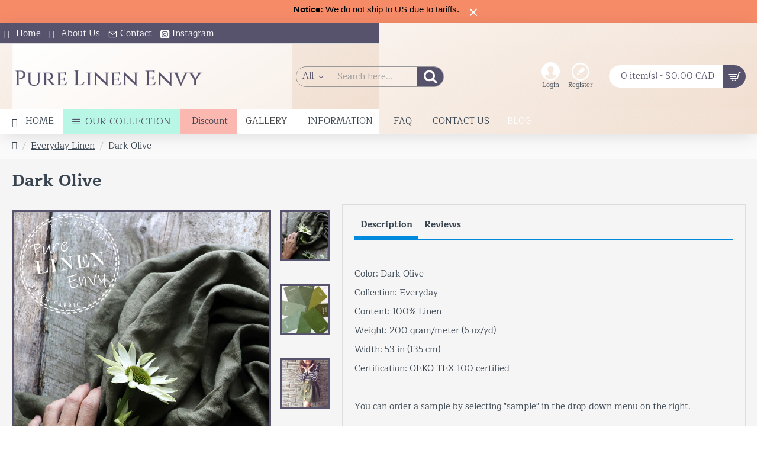

--- FILE ---
content_type: text/html; charset=utf-8
request_url: https://www.purelinenenvy.ca/Everyday-Linen/Dark_Olive
body_size: 64490
content:
<!DOCTYPE html>
<html dir="ltr" lang="en" class="desktop no-touchevents mac chrome chrome131 webkit oc4 store-0 is-guest skin-1  route-product-product product-317 layout-2 desktop-header-active header-desktop-classic header-mobile-1 sticky-menu mobile-sticky-default" data-ov="4.1.0.3" data-jv="3.2.8-dbc52b11">
<head>
<meta charset="UTF-8" />
<meta name="theme-color" content="">
<meta name="viewport" content="width=device-width, initial-scale=1, minimum-scale=1">
<meta http-equiv="X-UA-Compatible" content="IE=edge">
<title>Dark Olive - 100% Linen Fabric - Ontario, Canada</title>
<base href="https://www.purelinenenvy.ca/" />
<meta property="fb:app_id" content=""/>
<meta property="og:type" content="product"/>
<meta property="og:title" content="Dark Olive"/>
<meta property="og:url" content="https://www.purelinenenvy.ca/Everyday-Linen/Dark_Olive"/>
<meta property="og:image" content="https://www.purelinenenvy.ca/image/cache/catalog/Lisa/Everyday/IMG_28501-3-600x315w.jpg"/>
<meta property="og:image:width" content="600"/>
<meta property="og:image:height" content="315"/>
<meta property="og:description" content="&amp;nbsp;

Color: Dark Olive

Collection: Everyday

Content: 100% Linen&amp;nbsp;

Weight: 200 gram/meter (6 oz/yd)

Width: 53 in (135 cm)

Certification: OEKO-TEX 100 certified

&amp;nbsp;

You can order a sample by selecting &quot;sample&quot; in the drop-down menu on the right.

&amp;nbsp;"/>
<meta name="twitter:card" content="summary"/>
<meta name="twitter:site" content="@"/>
<meta name="twitter:title" content="Dark Olive"/>
<meta name="twitter:image" content="https://www.purelinenenvy.ca/image/cache/catalog/Lisa/Everyday/IMG_28501-3-200x200w.jpg"/>
<meta name="twitter:image:width" content="200"/>
<meta name="twitter:image:height" content="200"/>
<meta name="twitter:description" content="&amp;nbsp;

Color: Dark Olive

Collection: Everyday

Content: 100% Linen&amp;nbsp;

Weight: 200 gram/meter (6 oz/yd)

Width: 53 in (135 cm)

Certification: OEKO-TEX 100 certified

&amp;nbsp;

You can order a sample by selecting &quot;sample&quot; in the drop-down menu on the right.

&amp;nbsp;"/>
  <link rel="icon" href="https://www.purelinenenvy.ca/image/catalog/icon2.jpg" type="image/png">
<link href="catalog/view/theme/journal3/icons/fonts/icomoon.woff2?v=6634ea95de" rel="preload" as="font" type="font/woff2" crossorigin="anonymous"/>
<link href="https://fonts.gstatic.com/" rel="preconnect" crossorigin/>
<link href="catalog/view/theme/journal3/lib/font-awesome/css/font-awesome.min.css?v=dbc52b11" rel="preload" as="style"/>
<link href="catalog/view/theme/journal3/lib/bootstrap/css/bootstrap.min.css?v=dbc52b11" rel="preload" as="style"/>
<link href="catalog/view/theme/journal3/lib/swiper/swiper-critical.min.css?v=dbc52b11" rel="preload" as="style"/>
<link href="catalog/view/javascript/jquery/magnific/magnific-popup.css?v=dbc52b11" rel="preload" as="style"/>
<link href="catalog/view/theme/journal3/stylesheet/style.min.css?v=dbc52b11" rel="preload" as="style"/>
<link href="https://www.purelinenenvy.ca/Everyday-Linen/Dark_Olive" rel="canonical" />
<script>window['Journal'] = {"filterScrollTop":false,"filterUrlValuesSeparator":",","performanceCSSDefer":false,"performanceCSSInline":false,"performanceJSDefer":false,"countdownDay":"Day","countdownHour":"Hour","countdownMin":"Min","countdownSec":"Sec","globalPageHideColumnLeftAt":1024,"globalPageHideColumnRightAt":1024,"scrollTop":true,"scrollToTop":true,"notificationHideAfter":2000,"stepperStatus":true,"stepperDecimals":0,"quickviewPageStyleCloudZoomStatus":true,"quickviewPageStyleAdditionalImagesCarousel":false,"quickviewPageStyleAdditionalImagesCarouselStyleSpeed":500,"quickviewPageStyleAdditionalImagesCarouselStyleAutoPlay":true,"quickviewPageStyleAdditionalImagesCarouselStylePauseOnHover":true,"quickviewPageStyleAdditionalImagesCarouselStyleDelay":3000,"quickviewPageStyleAdditionalImagesCarouselStyleLoop":false,"quickviewPageStyleAdditionalImagesHeightAdjustment":5,"quickviewPageStyleProductStockUpdate":false,"quickviewPageStylePriceUpdate":false,"quickviewPageStyleOptionsSelect":"none","quickviewPageStyleButtonsDisplay":"fixed","quickviewText":"Quickview","rippleStatus":false,"rippleSelectors":".btn","mobileHeaderAt":1024,"subcategoriesCarouselStyleSpeed":500,"subcategoriesCarouselStyleAutoPlay":false,"subcategoriesCarouselStylePauseOnHover":true,"subcategoriesCarouselStyleDelay":3000,"subcategoriesCarouselStyleLoop":false,"productPageStyleCloudZoomStatus":false,"productPageStyleCloudZoomPosition":"inner","productPageStyleOpenThumbInGallery":false,"productPageStyleGalleryThumbToggleStatus":false,"productPageStyleAdditionalImagesCarousel":true,"productPageStyleAdditionalImagesCarouselStyleSpeed":500,"productPageStyleAdditionalImagesCarouselStyleAutoPlay":true,"productPageStyleAdditionalImagesCarouselStylePauseOnHover":true,"productPageStyleAdditionalImagesCarouselStyleDelay":3000,"productPageStyleAdditionalImagesCarouselStyleLoop":false,"productPageStyleProductStockUpdate":false,"productPageStylePriceUpdate":false,"productPageStyleOptionsSelect":"all","infiniteScrollStatus":true,"infiniteScrollOffset":6,"infiniteScrollLoadPrev":"Load Previous Products","infiniteScrollLoadNext":"Load Next Products","infiniteScrollLoading":"Loading...","infiniteScrollNoneLeft":"You have reached the end of the list.","loginUrl":"https:\/\/www.purelinenenvy.ca\/login","checkoutUrl":"https:\/\/www.purelinenenvy.ca\/checkout","isPopup":false,"isLoginPopup":false,"isRegisterPopup":false,"isQuickviewPopup":false,"isOptionsPopup":false,"isPhone":false,"isTablet":false,"isDesktop":true,"isTouch":false,"isAdmin":false,"isRTL":false,"ocv":4,"admin_url":null,"route_separator":".","language":"en-gb","add_cart_url":"index.php?route=checkout\/cart.add","edit_cart_url":"index.php?route=checkout\/cart.edit","remove_cart_url":"index.php?route=checkout\/cart.remove","remove_cart_method":"get","info_cart_url":"index.php?route=common\/cart.info ul li","add_wishlist_url":"index.php?route=account\/wishlist.add","add_compare_url":"index.php?route=product\/compare.add","search_url":"https:\/\/www.purelinenenvy.ca\/en\/search?search=__QUERY__","autosuggest_url":"index.php?route=journal3\/search&search=__QUERY__","header_notice":{"m":56,"c":"d9ce7d9a","o":{"cookie":"d9ce7d9a","ease":"easeOutQuart","duration":700}},"columnsCount":0,"mobile_header_active":false,"header_mobile_color_scheme":"","header_mobile_dropdown_color_scheme":"","header_mobile_search_color_scheme":"","header_mobile_search_categories_color_scheme":"","header_mobile_search_results_color_scheme":"","headerMobileHeight":50,"headerMobileStickyStatus":true,"stickyMobileLayout":"default","mobile_sticky_color_scheme":"","searchStyleSearchAutoSuggestStatus":true,"searchStyleSearchAutoSuggestDescription":true,"searchStyleSearchAutoSuggestSubCategories":true,"header_mobile_secondary_menu_color_scheme":"","headerMobileTopBarHeight":20,"headerMobileTopBarVisibility":true,"cartDropdown":true,"header_color_scheme":"","header_menu_color_scheme":"","header_dropdown_color_scheme":"","header_offcanvas_color_scheme":"","header_search_color_scheme":"","header_search_categories_color_scheme":"","header_search_results_color_scheme":"","header_home_color_scheme":"","headerHeight":110,"headerMainMenuFullHeightTop":false,"headerMainMenuFullHeightNew":true,"mobileMenu1":false,"mobileMenu2":false,"mobileMenuOn":"","mobileMenuMenus":"menu-1","headerMiniSearchDisplay":"default","stickyStatus":true,"sticky_color_scheme":"","flyoutStickyOffset":100,"stickyFullHomePadding":false,"stickyFullHomePaddingAll":false,"sticky_main_menu_color_scheme":"","headerTopBarHeight":35,"topBarStatus":true,"headerType":"classic","assets":{"countdown":["catalog\/view\/theme\/journal3\/lib\/countdown\/jquery.countdown.min.js?v=dbc52b11"],"imagezoom":["catalog\/view\/theme\/journal3\/lib\/imagezoom\/imagezoom.min.css?v=dbc52b11","catalog\/view\/theme\/journal3\/lib\/imagezoom\/jquery.imagezoom.min.js?v=dbc52b11"],"lightgallery":["catalog\/view\/theme\/journal3\/lib\/lightgallery\/css\/lightgallery.css?v=dbc52b11","catalog\/view\/theme\/journal3\/lib\/lightgallery\/css\/lg-transitions.css?v=dbc52b11","catalog\/view\/theme\/journal3\/lib\/lightgallery\/css\/lg-fullscreen.css?v=dbc52b11","catalog\/view\/theme\/journal3\/lib\/lightgallery\/css\/lg-thumbnail.css?v=dbc52b11","catalog\/view\/theme\/journal3\/lib\/lightgallery\/css\/lg-video.css?v=dbc52b11","catalog\/view\/theme\/journal3\/lib\/lightgallery\/css\/lg-zoom.css?v=dbc52b11","catalog\/view\/theme\/journal3\/lib\/lightgallery\/lightgallery.min.js?v=dbc52b11","catalog\/view\/theme\/journal3\/lib\/lightgallery\/plugins\/autoplay\/lg-autoplay.min.js?v=dbc52b11","catalog\/view\/theme\/journal3\/lib\/lightgallery\/plugins\/fullscreen\/lg-fullscreen.min.js?v=dbc52b11","catalog\/view\/theme\/journal3\/lib\/lightgallery\/plugins\/thumbnail\/lg-thumbnail.min.js?v=dbc52b11","catalog\/view\/theme\/journal3\/lib\/lightgallery\/plugins\/video\/lg-video.min.js?v=dbc52b11","catalog\/view\/theme\/journal3\/lib\/lightgallery\/plugins\/zoom\/lg-zoom.min.js?v=dbc52b11"],"masterslider":[],"swiper":["catalog\/view\/theme\/journal3\/lib\/swiper\/swiper.min.css?v=dbc52b11","catalog\/view\/theme\/journal3\/lib\/swiper\/swiper.min.js?v=dbc52b11"],"swiper-latest":[],"typeahead":["catalog\/view\/theme\/journal3\/lib\/typeahead\/typeahead.jquery.min.js?v=dbc52b11"],"smoothscroll":["catalog\/view\/theme\/journal3\/lib\/smoothscroll\/smoothscroll.min.js?v=dbc52b11"],"datetimepicker":[],"countup":[]}};</script>
<script>!function(t,e){"object"==typeof exports&&"undefined"!=typeof module?module.exports=e():"function"==typeof define&&define.amd?define(e):t.lozad=e()}(this,function(){"use strict";var t="undefined"!=typeof document&&document.documentMode,e=function(t){return window&&window[t]},r=["data-iesrc","data-alt","data-src","data-srcset","data-background-image","data-toggle-class"],a={rootMargin:"0px",threshold:0,enableAutoReload:!1,load:function(e){if("picture"===e.nodeName.toLowerCase()){var r=e.querySelector("img"),a=!1;null===r&&(r=document.createElement("img"),a=!0),t&&e.getAttribute("data-iesrc")&&(r.src=e.getAttribute("data-iesrc")),e.getAttribute("data-alt")&&(r.alt=e.getAttribute("data-alt")),a&&e.append(r)}if("video"===e.nodeName.toLowerCase()&&!e.getAttribute("data-src")&&e.children){for(var o=e.children,i=void 0,n=0;n<=o.length-1;n++)(i=o[n].getAttribute("data-src"))&&(o[n].src=i);e.load()}e.getAttribute("data-poster")&&(e.poster=e.getAttribute("data-poster")),e.getAttribute("data-src")&&(e.src=e.getAttribute("data-src")),e.getAttribute("data-srcset")&&e.setAttribute("srcset",e.getAttribute("data-srcset"));var d=",";if(e.getAttribute("data-background-delimiter")&&(d=e.getAttribute("data-background-delimiter")),e.getAttribute("data-background-image"))e.style.backgroundImage="url('"+e.getAttribute("data-background-image").split(d).join("'),url('")+"')";else if(e.getAttribute("data-background-image-set")){var u=e.getAttribute("data-background-image-set").split(d),g=u[0].substr(0,u[0].indexOf(" "))||u[0];g=-1===g.indexOf("url(")?"url("+g+")":g,1===u.length?e.style.backgroundImage=g:e.setAttribute("style",(e.getAttribute("style")||"")+"background-image: "+g+"; background-image: -webkit-image-set("+u+"); background-image: image-set("+u+")")}e.getAttribute("data-toggle-class")&&e.classList.toggle(e.getAttribute("data-toggle-class"))},loaded:function(){}};function o(t){t.setAttribute("data-loaded",!0)}var i=function(t){return"true"===t.getAttribute("data-loaded")},n=function(t){var e=1<arguments.length&&void 0!==arguments[1]?arguments[1]:document;return t instanceof Element?[t]:t instanceof NodeList?t:e.querySelectorAll(t)};return function(){var t,d,u,g=0<arguments.length&&void 0!==arguments[0]?arguments[0]:".lozad",s=1<arguments.length&&void 0!==arguments[1]?arguments[1]:{},c=Object.assign({},a,s),l=c.root,b=c.rootMargin,f=c.threshold,m=c.enableAutoReload,A=c.load,v=c.loaded,h=void 0,p=void 0;e("IntersectionObserver")&&(h=new IntersectionObserver((t=A,d=v,function(e,r){e.forEach(function(e){(0<e.intersectionRatio||e.isIntersecting)&&(r.unobserve(e.target),i(e.target)||(t(e.target),o(e.target),d(e.target)))})}),{root:l,rootMargin:b,threshold:f})),e("MutationObserver")&&m&&(p=new MutationObserver((u=A,function(t){t.forEach(function(t){i(t.target)&&"attributes"===t.type&&-1<r.indexOf(t.attributeName)&&u(t.target)})})));for(var k,y=n(g,l),w=0;w<y.length;w++)(k=y[w]).getAttribute("data-placeholder-background")&&(k.style.background=k.getAttribute("data-placeholder-background"));return{observe:function(){for(var t=n(g,l),e=0;e<t.length;e++)i(t[e])||(h?(p&&m&&p.observe(t[e],{subtree:!0,attributes:!0,attributeFilter:r}),h.observe(t[e])):(A(t[e]),o(t[e]),v(t[e])))},triggerLoad:function(t){i(t)||(A(t),o(t),v(t))},observer:h,mutationObserver:p}}});</script>
<script>loadjs=function(){var h=function(){},c={},u={},f={};function o(e,n){if(e){var r=f[e];if(u[e]=n,r)for(;r.length;)r[0](e,n),r.splice(0,1)}}function l(e,n){e.call&&(e={success:e}),n.length?(e.error||h)(n):(e.success||h)(e)}function d(r,t,s,i){var c,o,e=document,n=s.async,u=(s.numRetries||0)+1,f=s.before||h,l=r.replace(/[\?|#].*$/,""),a=r.replace(/^(css|img)!/,"");i=i||0,/(^css!|\.css$)/.test(l)?((o=e.createElement("link")).rel="stylesheet",o.href=a,(c="hideFocus"in o)&&o.relList&&(c=0,o.rel="preload",o.as="style")):/(^img!|\.(png|gif|jpg|svg|webp)$)/.test(l)?(o=e.createElement("img")).src=a:((o=e.createElement("script")).src=r,o.async=void 0===n||n),!(o.onload=o.onerror=o.onbeforeload=function(e){var n=e.type[0];if(c)try{o.sheet.cssText.length||(n="e")}catch(e){18!=e.code&&(n="e")}if("e"==n){if((i+=1)<u)return d(r,t,s,i)}else if("preload"==o.rel&&"style"==o.as)return o.rel="stylesheet";t(r,n,e.defaultPrevented)})!==f(r,o)&&e.head.appendChild(o)}function r(e,n,r){var t,s;if(n&&n.trim&&(t=n),s=(t?r:n)||{},t){if(t in c)throw"LoadJS";c[t]=!0}function i(n,r){!function(e,t,n){var r,s,i=(e=e.push?e:[e]).length,c=i,o=[];for(r=function(e,n,r){if("e"==n&&o.push(e),"b"==n){if(!r)return;o.push(e)}--i||t(o)},s=0;s<c;s++)d(e[s],r,n)}(e,function(e){l(s,e),n&&l({success:n,error:r},e),o(t,e)},s)}if(s.returnPromise)return new Promise(i);i()}return r.ready=function(e,n){return function(e,r){e=e.push?e:[e];var n,t,s,i=[],c=e.length,o=c;for(n=function(e,n){n.length&&i.push(e),--o||r(i)};c--;)t=e[c],(s=u[t])?n(t,s):(f[t]=f[t]||[]).push(n)}(e,function(e){l(n,e)}),r},r.done=function(e){o(e,[])},r.reset=function(){c={},u={},f={}},r.isDefined=function(e){return e in c},r}();</script>
<script>(function () {
	const documentClassList = document.documentElement.classList;

	// touchevents
	if (Journal['isDesktop'] && (('ontouchstart' in window) || (navigator.maxTouchPoints > 0) || (navigator.msMaxTouchPoints > 0))) {
		let timeout;

		document.addEventListener('touchstart', function () {
			if (timeout) {
				clearTimeout(timeout);
			}

			Journal['isTouch'] = true;

			documentClassList.remove('no-touchevents');
			documentClassList.add('touchevents');

			timeout = setTimeout(function () {
				Journal['isTouch'] = false;

				documentClassList.add('no-touchevents');
				documentClassList.remove('touchevents');
			}, 400);
		});
	}

	// flexbox gap
	if (!(function () {
		// create flex container with row-gap set
		const flex = document.createElement('div');
		flex.style.display = 'flex';
		flex.style.flexDirection = 'column';
		flex.style.rowGap = '1px';

		// create two elements inside it
		flex.appendChild(document.createElement('div'));
		flex.appendChild(document.createElement('div'));

		// append to the DOM (needed to obtain scrollHeight)
		document.documentElement.appendChild(flex);

		const isSupported = flex.scrollHeight === 1; // flex container should be 1px high from the row-gap

		flex.parentNode.removeChild(flex);

		return isSupported;
	})()) {
		documentClassList.add('no-flexbox-gap');
	}

	// delegate event
	document.addDelegatedEventListener = function (eventName, elementSelector, handler) {
		document.addEventListener(eventName, function (e) {
			// loop parent nodes from the target to the delegation node
			for (let target = e.target; target && target !== this; target = target.parentNode) {
				if (target.matches(elementSelector)) {
					handler.call(target, e);
					break;
				}
			}
		}, false);
	}

	// detect ipads
	if (Journal['isDesktop'] && documentClassList.contains('safari') && !documentClassList.contains('ipad') && navigator.maxTouchPoints && navigator.maxTouchPoints > 2) {
		window.fetch('index.php?route=journal3/journal' + Journal['route_separator'] + 'device_detect', {
			method: 'POST',
			body: 'device=ipad',
			headers: {
				'Content-Type': 'application/x-www-form-urlencoded'
			}
		}).then(function (data) {
			return data.json();
		}).then(function (data) {
			if (data.response.reload) {
				window.location.reload();
			}
		});
	}

	// j-editor
	if (Journal['isDesktop']) {
		if (window.localStorage.getItem('j-editor') !== 'hidden') {
			documentClassList.add('admin-bar-visible');
		}
	}
})();

(function () {
	if (Journal['isPopup']) {
		return;
	}

	const documentClassList = document.documentElement.classList;

	// move cart content on mobile headers
	if (Journal['mobile_header_active'] || !Journal['cartDropdown']) {
		document.addEventListener('DOMContentLoaded', function () {
			const wrapper = document.querySelector('.mobile-cart-content-wrapper');
			const cart_content = document.querySelector('.cart-content > ul');
			const cart = document.querySelector('#cart');

			if (wrapper && cart_content) {
				wrapper.appendChild(cart_content);
				cart.classList.remove('dropdown');
				const trigger = document.querySelector('#cart > a');
				trigger.removeAttribute('data-toggle');
				trigger.setAttribute('data-off-canvas', 'mobile-cart-content-container');
			}
		});
	}

	// move elements on small screens
	if (Journal['mobile_header_active']) {
		return;
	}

	const wrappers = ['search', 'cart', 'logo', 'language', 'currency'];
	const mobileHeaderMedia = window.matchMedia('(max-width: ' + Math.max(parseInt(Journal['mobileHeaderAt'], 10), 540) + 'px)');

	function callback() {
		const event = document.createEvent('CustomEvent');

		if (mobileHeaderMedia.matches) {
			mobileClasses();
			mobileHeader();
			mobileCart();

			event.initEvent('JournalMobileHeaderActive');
		} else {
			desktopClasses();
			desktopHeader();
			desktopCart();

			event.initEvent('JournalDesktopHeaderActive');
		}

		document.dispatchEvent(event);
	}

	mobileHeaderMedia.addListener(callback);

	if (mobileHeaderMedia.matches) {
		mobileClasses();
	}

	if (mobileHeaderMedia.matches) {
		document.addEventListener('DOMContentLoaded', function () {
			callback();
		});
	}

	function mobileClasses() {
		documentClassList.add('mobile-header-active');
		documentClassList.remove('desktop-header-active');
	}

	function desktopClasses() {
		documentClassList.add('desktop-header-active');
		documentClassList.remove('mobile-header-active');
	}

	function mobileHeader() {
		Object.keys(wrappers).forEach(function (k) {
			const element = document.querySelector('#' + wrappers[k]);
			const wrapper = document.querySelector('.mobile-' + wrappers[k] + '-wrapper');

			if (element && wrapper) {
				wrapper.appendChild(element);
			}
		});

		const search = document.querySelector('#search');
		const cart = document.querySelector('#cart');

		if (search && (Journal['searchStyle'] === 'full')) {
			search.classList.remove('full-search');
			search.classList.add('mini-search');
		}

		if (cart && (Journal['cartStyle'] === 'full')) {
			cart.classList.remove('full-cart');
			cart.classList.add('mini-cart');
		}

		if (cart && Journal['cartDropdown']) {
			cart.classList.remove('dropdown');
			const trigger = document.querySelector('#cart > a');
			trigger.removeAttribute('data-toggle');
			trigger.setAttribute('data-off-canvas', 'mobile-cart-content-container');
		}
	}

	function desktopHeader() {
		Object.keys(wrappers).forEach(function (k) {
			const element = document.querySelector('#' + wrappers[k]);
			const wrapper = document.querySelector('.desktop-' + wrappers[k] + '-wrapper');

			if (element && wrapper) {
				wrapper.appendChild(element);
			}
		});

		const search = document.querySelector('#search');
		const cart = document.querySelector('#cart');

		if (search && (Journal['searchStyle'] === 'full')) {
			search.classList.remove('mini-search');
			search.classList.add('full-search');
		}

		if (cart && (Journal['cartStyle'] === 'full')) {
			cart.classList.remove('mini-cart');
			cart.classList.add('full-cart');
		}

		if (cart && Journal['cartDropdown']) {
			cart.classList.add('dropdown');
			const trigger = document.querySelector('#cart > a');
			trigger.setAttribute('data-toggle', 'dropdown');
			trigger.removeAttribute('data-off-canvas');
		}

		documentClassList.remove('mobile-cart-content-container-open');
		documentClassList.remove('mobile-main-menu-container-open');
		documentClassList.remove('mobile-filter-container-open');
		documentClassList.remove('mobile-overlay');
	}

	function mobileCart() {
		const wrapper = document.querySelector('.mobile-cart-content-wrapper');
		const cart_content = document.querySelector('.cart-content > ul');

		if (wrapper && cart_content) {
			wrapper.appendChild(cart_content);
		}
	}

	function desktopCart() {
		const wrapper = document.querySelector('#cart-content');
		const cart_content = document.querySelector('.mobile-cart-content-wrapper > ul');

		if (wrapper && cart_content) {
			wrapper.appendChild(cart_content);
		}
	}

})();

(function () {
	if (Journal['isPopup']) {
		return;
	}

	if (!Journal['mobileMenuOn']) {
		return;
	}

	const documentClassList = document.documentElement.classList;

	const mobileMenuMedia = window.matchMedia('(max-width: ' + Math.max(parseInt(Journal['mobileMenuOn'], 10), 540) + 'px)');

	let selectors;
	let classes = [
		'mobile-menu-active'
	];

	if (Journal['mobileMenuMenus'] === 'menu-1') {
		selectors = '#main-menu';
		classes.push('mobile-menu-1-active');
	} else if (Journal['mobileMenuMenus'] === 'menu-2') {
		selectors = '#main-menu-2';
		classes.push('mobile-menu-2-active');
	} else {
		selectors = '#main-menu, #main-menu-2';
		classes.push('mobile-menu-1-active');
		classes.push('mobile-menu-2-active');
	}

	function callback() {
		if (mobileMenuMedia.matches) {
			const wrapper = document.querySelector('.desktop-mobile-main-menu-wrapper');
			const contents = document.querySelectorAll(selectors);

			if (wrapper && contents.length) {
				contents.forEach(function (content) {
					wrapper.appendChild(content);

					content.querySelectorAll('template').forEach(function (element) {
						Journal.template(element);
					});

					content.querySelectorAll('.main-menu .dropdown-toggle').forEach(function (element) {
						element.classList.remove('dropdown-toggle');
						element.classList.add('collapse-toggle');
						element.removeAttribute('data-toggle');
					});

					content.querySelectorAll('.main-menu .dropdown-menu').forEach(function (element) {
						element.classList.remove('dropdown-menu');
						element.classList.remove('j-dropdown');
						element.classList.add('collapse');
					});

					content.classList.add('accordion-menu');
				});

				Journal.lazy();
			}

			classes.forEach(function (cls) {
				documentClassList.add(cls);
			});
		} else {
			const wrapper = document.querySelector('.desktop-main-menu-wrapper');
			const contents = document.querySelectorAll(selectors);

			if (wrapper && contents.length) {
				contents.forEach(function (content) {
					wrapper.appendChild(content);

					content.querySelectorAll('.main-menu .collapse-toggle').forEach(function (element) {
						element.classList.add('dropdown-toggle');
						element.classList.remove('collapse-toggle');
						element.setAttribute('data-toggle', 'dropdown-hover');
					});

					content.querySelectorAll('.main-menu .collapse').forEach(function (element) {
						element.classList.add('dropdown-menu');
						element.classList.add('j-dropdown');
						element.classList.remove('collapse');
					});

					content.classList.remove('accordion-menu');
				});

				const $mm1 = document.querySelector('#main-menu');
				const $mm2 = document.querySelector('#main-menu-2');

				if ($mm1 && $mm2) {
					wrapper.insertBefore($mm1, $mm2);
				}
			}

			documentClassList.remove('desktop-mobile-main-menu-container-open');
			documentClassList.remove('mobile-overlay');

			classes.forEach(function (cls) {
				documentClassList.remove(cls);
			});
		}
	}

	mobileMenuMedia.addListener(callback);

	if (mobileMenuMedia.matches) {
		classes.forEach(function (cls) {
			documentClassList.add(cls);
		});
	}

	if (mobileMenuMedia.matches) {
		document.addEventListener('DOMContentLoaded', function () {
			callback();
		});
	}
})();

(function () {
	if (Journal['isPopup']) {
		return;
	}

	const documentClassList = document.documentElement.classList;

	Journal['globalPageHideColumnLeftAt'] = Math.max(+Journal['globalPageHideColumnLeftAt'] || 0, 100);
	Journal['globalPageHideColumnRightAt'] = Math.max(+Journal['globalPageHideColumnRightAt'] || 0, 100);

	const columnMedias = {
		left: window.matchMedia('(max-width: ' + Journal['globalPageHideColumnLeftAt'] + 'px)'),
		right: window.matchMedia('(max-width: ' + Journal['globalPageHideColumnRightAt'] + 'px)')
	}

	function callback() {
		Object.keys(columnMedias).forEach(function (key) {
			if (columnMedias[key].matches) {
				documentClassList.add(key + '-column-disabled');
				mobileFilter(key);
			} else {
				documentClassList.remove(key + '-column-disabled');
				desktopFilter(key);
			}
		});
	}

	Object.keys(columnMedias).forEach(function (key) {
		if (columnMedias[key].matches) {
			documentClassList.add(key + '-column-disabled');
		}

		columnMedias[key].addListener(callback);
	});

	document.addEventListener('DOMContentLoaded', function () {
		callback();
	});

	function mobileFilter(column) {
		const element = document.querySelector('#column-' + column + ' #filter');
		const wrapper = document.querySelector('.mobile-filter-wrapper');

		if (element && wrapper) {
			documentClassList.add('mobile-filter-active');
			wrapper.appendChild(element);
		}
	}

	function desktopFilter(column) {
		const element = document.querySelector('#filter');
		const wrapper = document.querySelector('#column-' + column + ' .desktop-filter-wrapper');

		if (element && wrapper) {
			documentClassList.remove('mobile-filter-active');
			documentClassList.remove('mobile-filter-container-open');
			wrapper.appendChild(element);
		}
	}
})();

(function () {
	const style = document.createElement('style');
	const documentClassList = document.documentElement.classList;

	document.head.appendChild(style);

	// popup
	if (Journal['popup']) {
		if (localStorage.getItem('p-' + Journal['popup']['c'])) {
			document.addEventListener('DOMContentLoaded', function () {
				document.querySelector('.popup-wrapper').remove();
			});
		} else {
			if (Journal['popup']['o']['showAfter']) {
				setTimeout(function () {
					documentClassList.add('popup-open', 'popup-center');
				}, Journal['popup']['o']['showAfter']);
			} else {
				documentClassList.add('popup-open', 'popup-center');
			}

			if (Journal['popup']['o']['hideAfter']) {
				setTimeout(function () {
					documentClassList.remove('popup-open', 'popup-center');
				}, Journal['popup']['o']['hideAfter']);
			}
		}
	}

	document.addEventListener('click', function (e) {
		if (e.target.matches('.popup-close, .popup-bg-closable, .btn-popup:not([href]), .btn-popup:not([href]) span')) {
			const $popup_wrapper = document.querySelector('.popup-wrapper');
			const $checkbox = document.querySelector('.popup-wrapper .popup-footer input[type="checkbox"]');
			const options = $popup_wrapper.dataset.options ? JSON.parse($popup_wrapper.dataset.options) : null;

			if ($checkbox && options && options.cookie) {
				if ($checkbox.checked) {
					localStorage.setItem('p-' + options.cookie, '1');
				} else {
					localStorage.removeItem('p-' + options.cookie);
				}
			}

			documentClassList.remove('popup-open', 'popup-center', 'popup-iframe-loaded');

			setTimeout(function () {
				$popup_wrapper.remove();
			}, 500);
		}
	});

	document.addEventListener('keydown', function (e) {
		if (e.key === 'Escape') {
			const $popup_wrapper = document.querySelector('.popup-wrapper');

			if (!$popup_wrapper) {
				return;
			}

			const $checkbox = document.querySelector('.popup-wrapper .popup-footer input[type="checkbox"]');
			const options = $popup_wrapper.dataset.options ? JSON.parse($popup_wrapper.dataset.options) : null;

			if ($checkbox && options && options.cookie) {
				if ($checkbox.checked) {
					localStorage.setItem('p-' + options.cookie, '1');
				} else {
					localStorage.removeItem('p-' + options.cookie);
				}
			}

			documentClassList.remove('popup-open', 'popup-center');

			setTimeout(function () {
				$popup_wrapper.remove();
			}, 500);
		}
	});

	// notification
	if (Journal['notification']) {
		if (localStorage.getItem('n-' + Journal['notification']['c'])) {
			style.sheet.insertRule('.module-notification-' + Journal['notification']['m'] + '{ display:none !important }');
		}
	}

	document.addEventListener('click', function (e) {
		if (e.target.matches('.notification-close')) {
			const $this = $(e.target);
			const height = $this.parent().outerHeight();

			$this.parent().next('div').css('margin-top', -height);

			$('.removed').removeClass('removed');

			$this.parent().addClass('fade-out').on('transitionend MSTransitionEnd webkitTransitionEnd oTransitionEnd', function () {
				$(this).next('div').addClass('removed').css('margin-top', '');
				$(this).remove();
			});

			if (e.target.parentNode.classList.contains('module-notification')) {
				localStorage.setItem('n-' + Journal['notification']['c'], '1');
			}
		}
	});

	// header notice
	if (Journal['header_notice']) {
		if (localStorage.getItem('hn-' + Journal['header_notice']['c'])) {
			style.sheet.insertRule('.module-header_notice-' + Journal['header_notice']['m'] + '{ display:none !important }');
			document.documentElement.style.setProperty('--header-notice-height', '0px');
		}
	}

	document.addDelegatedEventListener('click', '.header-notice-close-button button', function (e) {
		const $el = this.closest('.module-header_notice');
		const options = JSON.parse($el.dataset.options || '{}');

		if (options['cookie']) {
			localStorage.setItem('hn-' + options['cookie'], '1');
		}

		$el.style.height = $el.offsetHeight + 'px';
		$el.style.transitionProperty = 'height';
		$el.style.transitionDuration = parseInt(Journal['header_notice']['o']['duration']) + 'ms';
		$el.style.transitionTimingFunction = Journal['header_notice']['o']['ease'];

		$el.getClientRects();

		$el.style.height = 0;

		document.documentElement.style.setProperty('--header-notice-height', '0px');
	});

	// layout notice
	if (Journal['layout_notice']) {
		if (localStorage.getItem('ln-' + Journal['layout_notice']['c'])) {
			style.sheet.insertRule('.module-layout_notice-' + Journal['layout_notice']['m'] + '{ display:none !important }');
		}
	}

	document.addDelegatedEventListener('click', '.layout-notice-close-button button', function (e) {
		const $el = this.closest('.module-layout_notice');
		const options = JSON.parse($el.dataset.options || '{}');

		if (options['cookie']) {
			localStorage.setItem('ln-' + options['cookie'], '1');
		}

		$el.style.height = $el.offsetHeight + 'px';
		$el.style.transitionProperty = 'height';
		$el.style.transitionDuration = parseInt(Journal['layout_notice']['o']['duration']) + 'ms';
		$el.style.transitionTimingFunction = Journal['layout_notice']['o']['ease'];

		$el.getClientRects();

		$el.style.height = 0;
	});
})();

(function () {
	// load
	Journal.load = function (urls, bundle, success) {
		if (loadjs.isDefined(bundle)) {
			loadjs.ready(bundle, {
				success: success
			});
		} else {
			loadjs(urls, bundle, {
				async: false,
				before: function (path, el) {
					document.head.prepend(el);
					return false;
				},
				success: success
			});
		}
	};

	// lazy
	Journal.lazy = function (name, selector, options) {
		window['__journal_lazy'] = window['__journal_lazy'] || {};

		if (arguments.length) {
			window['__journal_lazy'][name] = lozad(selector, options);
			window['__journal_lazy'][name].observe();
		} else {
			Object.entries(window['__journal_lazy']).forEach(function (entry) {
				entry[1].observe();
			});
		}
	};

	// template
	Journal.template = function (el) {
		if (el.attributes.length) {
			const div = document.createElement('div');

			div.innerHTML = el.innerHTML;

			for (let i = 0; i < el.attributes.length; i++) {
				div.setAttribute(el.attributes[i].name, el.attributes[i].value);
			}

			el.parentNode.replaceChild(div, el);
		} else {
			const child = el.content.firstElementChild.cloneNode(true);

			el.parentNode.replaceChild(child, el);

		}

		el.querySelectorAll('template').forEach(function (el) {
			Journal.template(el);
		});
	};
})();

(function () {
	const classList = document.documentElement.classList;

	// sticky position
	let stickyPos = 0;

	function updateStickyPos() {

		if (classList.contains('desktop-header-active')) {
			//Mega menu item height for dropdown offset
			if (!Journal['headerMainMenuFullHeight']) {
				const megaMenu = document.querySelector('.main-menu-item.mega-menu');

				if (megaMenu) {
					megaMenu.style.setProperty('--item-height', megaMenu.offsetHeight);
				}
			}
			if (classList.contains('sticky-default')) {
				stickyPos = document.querySelector('.top-bar')?.offsetHeight || 0;
			} else if (classList.contains('sticky-menu')) {
				stickyPos = (document.querySelector('.top-bar')?.offsetHeight || 0) + (document.querySelector('.mid-bar')?.offsetHeight || 0);
			}
		} else {
			stickyPos = document.querySelector('.mobile-top-bar')?.offsetHeight || 0;
		}

		const $hn = document.querySelector('.module-header_notice');

		if ($hn && $hn.offsetHeight) {
			stickyPos += $hn.offsetHeight;
			document.documentElement.style.setProperty('--header-notice-height', $hn.offsetHeight + 'px');
		}
	}

	if (Journal['stickyStatus']) {
		document.addEventListener('JournalDesktopHeaderActive', function (e) {
			updateStickyPos();
		});

		document.addEventListener('JournalMobileHeaderActive', function (e) {
			updateStickyPos();
		});

		document.addEventListener('DOMContentLoaded', function () {
			updateStickyPos();
		});
	}

	// scroll direction + sticky header class
	let scrollY = window.scrollY;
	let scrollDirection = '';

	document.addEventListener('scroll', function () {
		// scroll direction
		let currentDirection = '';

		if (window.scrollY > 100 && window.scrollY > scrollY) {
			currentDirection = 'down';
		} else if (window.scrollY >= (document.body.clientHeight - window.innerHeight)) {
			currentDirection = 'down';
		} else {
			currentDirection = 'up';
		}

		if (window.scrollY > Journal['flyoutStickyOffset']) {
			document.documentElement.setAttribute('data-sticky', 'is-sticky');
		} else {
			document.documentElement.setAttribute('data-sticky', 'not-sticky');
		}

		if (currentDirection !== scrollDirection) {
			document.documentElement.setAttribute('data-scroll', currentDirection);
		}

		// mac scroll always fix
		if (classList.contains('mac') && window.innerWidth > window.document.body.clientWidth && scrollY > 0) {
			classList.add('mac-scroll');
		}

		// sticky class
		if (Journal['stickyStatus']) {
			const stickyClass = classList.contains('desktop-header-active') ? 'header-sticky' : 'mobile-sticky';
			const $header = document.querySelector('.header');
			const $mobile_header = document.querySelector('.mobile-header');
			const $menu_wrapper = document.querySelector('.desktop-main-menu-wrapper.menu-bar');
			let header_color_scheme = Journal['header_color_scheme'];
			let header_mobile_color_scheme = Journal['header_mobile_color_scheme'];
			let header_menu_color_scheme = Journal['header_menu_color_scheme'];

			if (document.documentElement.classList.contains('route-common-home')) {
				if (Journal['header_home_color_scheme']) {
					header_color_scheme = Journal['header_home_color_scheme'];
				}
			}

			if (window.scrollY > stickyPos) {
				classList.add(stickyClass);

				if (classList.contains('desktop-header-active')) {
					if (Journal['sticky_color_scheme']) {
						if (header_color_scheme) {
							$header.classList.remove(header_color_scheme);
						}

						$header.classList.add(Journal['sticky_color_scheme']);
					}

					if (Journal['sticky_main_menu_color_scheme']) {
						if (header_menu_color_scheme) {
							$menu_wrapper.classList.remove(header_menu_color_scheme);
						}

						$menu_wrapper.classList.add(Journal['sticky_main_menu_color_scheme']);
					}
				} else {
					if (Journal['mobile_sticky_color_scheme']) {
						if (header_mobile_color_scheme) {
							$mobile_header.classList.remove(header_mobile_color_scheme);
						}

						$mobile_header.classList.add(Journal['mobile_sticky_color_scheme']);
					}
				}
			} else {
				classList.remove(stickyClass);

				if (classList.contains('desktop-header-active')) {
					if (Journal['sticky_color_scheme']) {
						if (header_color_scheme) {
							$header.classList.add(header_color_scheme);
						}

						$header.classList.remove(Journal['sticky_color_scheme']);
					}

					if (Journal['sticky_main_menu_color_scheme']) {
						if (header_menu_color_scheme) {
							$menu_wrapper.classList.add(header_menu_color_scheme);
						}

						$menu_wrapper.classList.remove(Journal['sticky_main_menu_color_scheme']);
					}
				} else {
					if (Journal['mobile_sticky_color_scheme']) {
						if (header_mobile_color_scheme) {
							$mobile_header.classList.add(header_mobile_color_scheme);
						}

						$mobile_header.classList.remove(Journal['mobile_sticky_color_scheme']);
					}
				}
			}
		}

		scrollY = window.scrollY;
		scrollDirection = currentDirection;

		//document.documentElement.style.setProperty('--body-scroll', scrollY + 'px');

	});

	document.addEventListener('DOMContentLoaded', function () {
		if (classList.contains('mac') && window.innerWidth > window.document.body.clientWidth) {
			classList.add('mac-scroll');
		}
	});
})();

// Desktop main menu horizontal scroll

(function () {
	if (Journal['isPopup']) {
		return;
	}

	if (!Journal['mobile_header_active']) {
		Journal.dropdownOffset = function () {
			const mainMenu = document.querySelectorAll('header [id*="main-menu"]');
			const dropdown = document.querySelectorAll('header [id*="main-menu"] > .j-menu > .dropdown');
			const megaMenu = document.querySelectorAll('header [id*="main-menu"] > .j-menu > .mega-menu');
			const megaMenuFull = document.querySelectorAll('header [id*="main-menu"] > .j-menu > .menu-fullwidth');

			const flyoutMenuItem = document.querySelectorAll('.flyout-menu > .j-menu > .flyout-menu-item.mega-menu > .j-dropdown');

			const $midBar = document.querySelector('header .mid-bar');
			let midBar = $midBar ? $midBar.getBoundingClientRect().right : 0;


			mainMenu.forEach(function (el) {
				//el.classList.add('activate-labels');
				let menuContainerRight = el.getBoundingClientRect().right;

				el.onscroll = function (e) {
					el.style.setProperty('--scroll-offset', Math.ceil(el.scrollLeft * (Journal['isRTL'] ? -1 : 1)) + 'px');
					if ((el.scrollWidth - el.clientWidth) <= el.scrollLeft) {
						el.classList.add('no-scroll-end');
					} else {
						el.classList.remove('no-scroll-end');
					}
				}
				dropdown.forEach(function (el) {
					el.style.setProperty('--element-offset', (Journal['isRTL'] ? midBar - el.getBoundingClientRect().right : el.offsetLeft) + 'px');
					el.style.setProperty('--element-width', el.clientWidth + 'px');
					el.style.setProperty('--element-height', el.clientHeight + 'px');
				});
				megaMenu.forEach(function (el) {
					el.style.setProperty('--mega-menu-top-offset', el.getBoundingClientRect().top + 'px');
				});
				megaMenuFull.forEach(function (el) {
					el.style.setProperty('--mega-menu-full-offset', (Journal['isRTL'] ? window.innerWidth - el.getBoundingClientRect().right : el.getBoundingClientRect().left) + 'px');
				});
			});
		}
		window.addEventListener('resize', Journal['dropdownOffset']);
		document.addEventListener('DOMContentLoaded', Journal['dropdownOffset']);
	}

	// Mobile secondary offset
	Journal.mobileDropdownOffset = function () {
		const mobileSecondaryMenu = document.querySelector('.mobile-secondary-menu');

		if (mobileSecondaryMenu) {

			const mobileMenu = document.querySelectorAll('.mobile-secondary-menu .top-menu');
			const mobileDropdown = document.querySelectorAll('.mobile-secondary-menu .top-menu > .j-menu > .dropdown');
			const mobileMenuRight = document.querySelector('.mobile-secondary-menu').getBoundingClientRect().right;

			mobileMenu.forEach(function (el) {
				el.onscroll = function (e) {
					el.style.setProperty('--scroll-offset', el.scrollLeft * (Journal['isRTL'] ? -1 : 1) + 'px');
				}
				mobileDropdown.forEach(function (el) {
					el.style.setProperty('--element-offset', (Journal['isRTL'] ? mobileMenuRight - el.getBoundingClientRect().right : el.offsetLeft) + 'px');
					el.style.setProperty('--element-width', el.clientWidth + 'px');
					el.style.setProperty('--element-height', el.clientHeight + 'px');
				});
			});
		}
	}
	window.addEventListener('resize', Journal['mobileDropdownOffset']);
	document.addEventListener('DOMContentLoaded', Journal['mobileDropdownOffset']);

	// Mobile off-canvas offset
	Journal.mobileOffCanvasDropdownOffset = function () {
		const mobileOffCanvasMenu = document.querySelector('.mobile-wrapper-top-menu');

		if (mobileOffCanvasMenu) {

			const mobileOffCanvas = document.querySelectorAll('.mobile-wrapper-top-menu .top-menu');
			const mobileOffCanvasDropdown = document.querySelectorAll('.mobile-wrapper-top-menu .top-menu > .j-menu > .dropdown');
			const mobileOffCanvasRight = document.querySelector('.mobile-wrapper-top-menu').getBoundingClientRect().right;

			mobileOffCanvas.forEach(function (el) {
				if (el.scrollWidth > el.parentElement.clientWidth) {
					el.parentElement.classList.add('has-scroll');
				} else {
					el.parentElement.classList.remove('has-scroll');
				}
				el.onscroll = function (e) {
					el.style.setProperty('--scroll-offset', el.scrollLeft * (Journal['isRTL'] ? -1 : 1) + 'px');
					if (el.scrollWidth > el.clientWidth) {
						el.parentElement.classList.add('has-scroll');
					} else {
						el.parentElement.classList.remove('has-scroll');
					}
					if (el.scrollLeft >= (el.scrollWidth - el.clientWidth - 1)) {
						el.parentElement.classList.add('no-scroll');
					} else {
						el.parentElement.classList.remove('no-scroll');
					}
				}
				mobileOffCanvasDropdown.forEach(function (el) {
					el.style.setProperty('--element-offset', (Journal['isRTL'] ? mobileOffCanvasRight - el.getBoundingClientRect().right : el.offsetLeft) + 'px');
					el.style.setProperty('--element-width', el.clientWidth + 'px');
					el.style.setProperty('--element-height', el.clientHeight + 'px');
				});
			});
		}
	}
	window.addEventListener('resize', Journal['mobileOffCanvasDropdownOffset']);
	document.addEventListener('DOMContentLoaded', Journal['mobileOffCanvasDropdownOffset']);


	// Mobile 1 search triangle and site overlay offset
	Journal.mobileSearch = function () {
		const mobile1 = document.querySelector('.mobile-header.mobile-1');

		if (mobile1) {
			let mobileHeight = mobile1.clientHeight;
			mobile1.style.setProperty('--mobile-1-height', mobileHeight + 'px');
			const miniSearch = document.querySelectorAll('.mobile-header.mobile-1 .mini-search #search');

			miniSearch.forEach(function (el) {
				el.style.setProperty('--element-offset', el.offsetLeft + 'px');
				el.style.setProperty('--element-width', el.clientWidth + 'px');
			});
		}
	}
	window.addEventListener('resize', Journal['mobileSearch']);
	document.addEventListener('DOMContentLoaded', Journal['mobileSearch']);

})();


(function () {
	if (Journal['isPopup']) {
		return;
	}

	Journal.tableScroll = function () {
		document.querySelectorAll('.table-responsive').forEach(function (el) {
			if (el.scrollWidth > el.clientWidth) {
				el.classList.add('table-scroll');
			} else {
				el.classList.remove('table-scroll');
			}
		});
	}

	window.addEventListener('resize', Journal['tableScroll']);
	document.addEventListener('DOMContentLoaded', Journal['tableScroll']);
})();
</script>
<link href="catalog/view/theme/journal3/lib/font-awesome/css/font-awesome.min.css?v=dbc52b11" type="text/css" rel="stylesheet" media="screen" />
<link href="catalog/view/theme/journal3/lib/bootstrap/css/bootstrap.min.css?v=dbc52b11" type="text/css" rel="stylesheet" media="screen" />
<link href="catalog/view/theme/journal3/lib/swiper/swiper-critical.min.css?v=dbc52b11" type="text/css" rel="stylesheet" media="screen" />
<link href="catalog/view/javascript/jquery/magnific/magnific-popup.css?v=dbc52b11" type="text/css" rel="stylesheet" media="screen" />
<link href="catalog/view/theme/journal3/stylesheet/style.min.css?v=dbc52b11" type="text/css" rel="stylesheet" media="screen" />
<script>performance.mark('css');</script>
<style data-id="icons">@font-face{font-family:'icomoon';src:url('catalog/view/theme/journal3/icons/fonts/icomoon.woff2?v=6634ea95de') format('woff2'),url('catalog/view/theme/journal3/icons/fonts/icomoon.woff?v=6634ea95de') format('woff'),url('catalog/view/theme/journal3/icons/fonts/icomoon.ttf?v=6634ea95de') format('truetype'),url('catalog/view/theme/journal3/icons/fonts/icomoon.svg?v=6634ea95de') format('svg');font-weight:400;font-style:normal;font-display:block}.icon{font-family:'icomoon' !important;speak:never;font-style:normal;font-weight:400;font-variant:normal;text-transform:none;line-height:1;-webkit-font-smoothing:antialiased;-moz-osx-font-smoothing:grayscale}</style>
<style data-id="google-fonts">@font-face{font-family:'Maitree';font-style:normal;font-weight:400;font-display:swap;src:url(https://fonts.gstatic.com/s/maitree/v11/MjQGmil5tffhpBrkntCsfQ.woff2) format('woff2')}@font-face{font-family:'Maitree';font-style:normal;font-weight:700;font-display:swap;src:url(https://fonts.gstatic.com/s/maitree/v11/MjQDmil5tffhpBrklmWJaJiivQ.woff2) format('woff2')}</style>
<style data-id="variables">:root { --color_2: rgba(56, 68, 79, 1); --color_1: rgba(255, 255, 255, 1); --color_5: rgba(0, 138, 221, 1); --color_6: rgba(232, 40, 77, 1); --color_7: rgba(255, 214, 0, 1); --color_3: rgba(245, 245, 245, 1); --color_4: rgba(88, 83, 109, 1); --transparent: rgba(0, 0, 0, 0); --opacity_low: rgba(0, 0, 0, 0.15); --opacity_medium: rgba(0, 0, 0, 0.3); --opacity-high: rgba(0, 0, 0, 0.75); --color_12: rgba(247, 249, 255, 1); --color_10: rgba(250, 250, 250, 1); --color_11: rgba(221, 221, 221, 1); --color_9: rgba(46, 175, 35, 1); --color_8: rgba(237, 242, 254, 1); --accent-1: rgba(255, 255, 255, 1); --color_15: rgba(69, 82, 94, 1); --color_14: rgba(243, 109, 55, 1); --gray: rgba(153, 153, 153, 1); --accent_2: rgba(241, 223, 209, 0.28); --accent_3: rgba(255, 255, 255, 1); --color_16: rgba(190, 242, 254, 1); --color_17: rgba(95, 123, 177, 1) }</style>
<style data-id="settings">.grid-col>.grid-items>.grid-item:before{display:none !important}</style>
<style data-id="settings">.blog-post .post-details .post-stats{padding-inline:initial;margin-inline:initial;white-space:nowrap;overflow-x:auto;padding-bottom:12px;margin-bottom:-12px;-webkit-overflow-scrolling:touch;font-size:var(--j-font_size-smaller)}.blog-post .post-details .post-stats .p-category{flex-wrap:nowrap;display:inline-flex}.blog-post .post-details .post-stats::-webkit-scrollbar{-webkit-appearance:none;height:0;height:1px;width:1px}.blog-post .post-details .post-stats::-webkit-scrollbar-thumb{background-color:rgba(243,109,55,1)}.blog-post .post-details .post-stats-wrapper{background-color:rgba(255,255,255,1);--background-color:rgba(255,255,255,1);margin-bottom:30px;--element-margin-bottom:30px;padding:8px;--element-padding:8px;padding-right:12px;--element-padding-right:12px;padding-left:12px;--element-padding-left:12px}.blog-post .post-details .post-stats .p-posted{display:inline-flex}.blog-post .post-details .post-stats .p-author{display:inline-flex}.blog-post .post-details .p-date{display:inline-flex}.blog-post .post-details .p-date-image{top:0;left:0;right:auto;bottom:auto}.p-date-image{font-size:var(--j-font_size-large);color:rgba(255,255,255,1);font-weight:700;background-color:rgba(0,0,0,.6);--background-color:rgba(0,0,0,.6);margin:7px;--element-margin:7px}.blog-post .post-details .post-stats .p-comment{display:inline-flex}.blog-post .post-details .post-stats .p-view{display:inline-flex}.post-details{background-color:rgba(255,255,255,1);--background-color:rgba(255,255,255,1);padding:15px;--element-padding:15px}.post-content>p{margin-bottom:10px}.post-image{display:block;text-align:left;float:none}.post-content{column-count:2;column-gap:50px;column-rule-color:rgba(241,223,209,.28);column-rule-width:1px;column-rule-style:solid}.blog-post .tags{margin-top:15px;--element-margin-top:15px;justify-content:flex-start;font-size:12px;font-weight:700;justify-content:center}.blog-post .tags a{margin-right:8px;--element-margin-right:8px;margin-bottom:8px;--element-margin-bottom:8px;border-radius:10px;--element-border-radius:10px;padding-right:8px;--element-padding-right:8px;padding-left:8px;--element-padding-left:8px;background-color:rgba(237,242,254,1);--background-color:rgba(237,242,254,1)}.blog-post .tags b{display:none}.blog-post .tags a,.blog-post .tags a:visited{font-weight:400}.no-touchevents .blog-post .tags a:hover{color:rgba(255,255,255,1);background-color:rgba(0,138,221,1);--background-color:rgba(0,138,221,1)}.post-comments{margin-top:20px;--element-margin-top:20px}.reply-btn.btn,.reply-btn.tooltip{background-color:rgba(46,175,35,1);--background-color:rgba(46,175,35,1)}.no-touchevents .reply-btn.btn:hover{background-color:rgba(0,138,221,1);--background-color:rgba(0,138,221,1)}.reply-btn.btn.btn.disabled:after{font-size:1em}.post-comment{margin-bottom:30px;padding-bottom:15px;--element-padding-bottom:15px;border-width:0;border-bottom-width:1px;border-style:solid;border-color:rgba(221,221,221,1)}.post-reply{margin-top:15px;--element-margin-top:15px;margin-left:60px;--element-margin-left:60px;padding-top:20px;--element-padding-top:20px;border-width:0;border-top-width:1px;border-style:solid;border-color:rgba(221,221,221,1)}.user-avatar{display:block;margin-right:15px;--element-margin-right:15px;border-radius:50%;--element-border-radius:50%}.module-blog_comments .side-image{display:block}.post-comment .user-name{font-size:18px;font-weight:700}.post-comment .user-data div{font-size:12px}.post-comment .user-date:before{color:rgba(0,138,221,1)}.post-comment .user-time:before{color:rgba(46,175,35,1)}.post-comment .user-site:before{color:rgba(243,109,55,1);transform:translate3d(-1px,0px,0)}.post-comment .user-data .user-date{display:inline-flex}.post-comment .user-data .user-time{display:inline-flex}.comment-form .form-group:not(.required){display:flex}.user-data .user-site{display:inline-flex}.main-posts.post-grid.flex-grid>.post-layout{flex-grow:0}.main-posts.post-grid.ipr-grid .post-layout.swiper-slide{margin-right:12px;width:calc((100% - 3*12px)/4 - .01px)}.main-posts.post-grid.ipr-grid .post-layout:not(.swiper-slide){padding:6px;width:calc(100%/4 - .01px)}.one-column #content .main-posts.post-grid.ipr-grid .post-layout.swiper-slide{margin-right:12px;width:calc((100% - 2*12px)/3 - .01px)}.one-column #content .main-posts.post-grid.ipr-grid .post-layout:not(.swiper-slide){padding:6px;width:calc(100%/3 - .01px)}.two-column #content .main-posts.post-grid.ipr-grid .post-layout.swiper-slide{margin-right:12px;width:calc((100% - 2*12px)/3 - .01px)}.two-column #content .main-posts.post-grid.ipr-grid .post-layout:not(.swiper-slide){padding:6px;width:calc(100%/3 - .01px)}.side-column .main-posts.post-grid.ipr-grid .post-layout.swiper-slide{margin-right:12px;width:calc((100% - 0*12px)/1 - .01px)}.side-column .main-posts.post-grid.ipr-grid .post-layout:not(.swiper-slide){padding:6px;width:calc(100%/1 - .01px)}.main-posts.post-grid.ipr-grid{margin:-10px;--element-margin:-10px}.post-grid .post-thumb{background-color:rgba(255,255,255,1);--background-color:rgba(255,255,255,1);border-radius:5px;--element-border-radius:5px}.no-touchevents .post-grid .post-thumb:hover{background-color:rgba(247,249,255,1);--background-color:rgba(247,249,255,1);box-shadow:5px 10px 30px -5px rgba(0,0,0,.3)}.post-grid .post-thumb .image a{border-top-left-radius:5px;--element-border-top-left-radius:5px;border-top-right-radius:5px;--element-border-top-right-radius:5px}.no-touchevents .post-grid .post-thumb:hover .image img{transform:scale(1)}.post-grid .post-layout .post-thumb{flex-direction:column}.post-grid .post-thumb .caption{padding-bottom:10px;--element-padding-bottom:10px}.post-grid .post-thumb .name{display:flex;width:auto;margin-inline-start:auto;margin-inline-end:auto;justify-content:center;margin-inline-start:auto;margin-inline-end:auto;padding:5px;--element-padding:5px;margin-top:10px;--element-margin-top:10px}.post-grid .post-thumb .name a{white-space:normal;overflow:initial;text-overflow:initial;-webkit-line-clamp:2;font-size:var(--j-font_size-medium);color:rgba(69,82,94,1);font-weight:700}.no-touchevents .post-grid .post-thumb .name a:hover{color:rgba(0,138,221,1)}.post-grid .post-thumb .description{display:var(--display);--display:block;white-space:normal;overflow:initial;text-overflow:initial;color:rgba(153,153,153,1);text-align:center;padding:10px;--element-padding:10px;padding-top:5px;--element-padding-top:5px;padding-bottom:5px;--element-padding-bottom:5px;margin-bottom:10px;--element-margin-bottom:10px}.post-grid .post-thumb .button-group{display:flex;justify-content:center;margin-bottom:10px;--element-margin-bottom:10px}.post-grid .post-thumb .btn-read-more:before{display:none}.post-grid .post-thumb .btn-read-more:after{display:none;content:'\e5c8' !important;font-family:icomoon !important}.post-grid .post-thumb .btn-read-more .btn-text{display:inline-block;padding:0}.post-grid .post-thumb .btn-read-more.btn,.post-grid .post-thumb .btn-read-more.btn:visited{color:rgba(56,68,79,1) !important}.post-grid .post-thumb .btn-read-more.btn,.post-grid .post-thumb .btn-read-more.tooltip{background-color:rgba(0,0,0,0);--background-color:rgba(0,0,0,0)}.no-touchevents .post-grid .post-thumb .btn-read-more.btn:hover{background-color:rgba(0,0,0,0);--background-color:rgba(0,0,0,0);box-shadow:0 5px 30px -5px rgba(0,0,0,.15)}.post-grid .post-thumb .btn-read-more.btn:active,.no-touchevents .post-grid .post-thumb .btn-read-more.btn:hover:active,.post-grid .post-thumb .btn-read-more.btn:focus:active,.no-touchevents .post-grid .post-thumb .btn-read-more.btn:focus:hover:active{background-color:rgba(0,0,0,0);--background-color:rgba(0,0,0,0)}.post-grid .post-thumb .btn-read-more.btn:focus,.post-grid .post-thumb .btn-read-more.btn[disabled]{background-color:rgba(0,0,0,0) !important;--background-color:rgba(0,0,0,0) !important}.post-grid .post-thumb .btn-read-more.btn{border-width:3px;border-style:solid;border-color:rgba(56,68,79,1);border-radius:0 !important;--element-border-radius:0px !important}.no-touchevents .post-grid .post-thumb .btn-read-more.btn:hover,.no-touchevents .post-grid .post-thumb .btn-read-more.btn:active:hover{border-color:rgba(0,138,221,1)}.post-grid .post-thumb .btn-read-more.btn:active,.no-touchevents .post-grid .post-thumb .btn-read-more.btn:hover:active,.post-grid .post-thumb .btn-read-more.btn:focus:active{box-shadow:inset 0 2px 8px rgba(0,0,0,.15)}.post-grid .post-thumb .btn-read-more.btn:focus{box-shadow:inset 0 0 20px rgba(0,0,0,.25)}.post-grid .post-thumb .btn-read-more.btn.btn.disabled:after{font-size:1em}.post-grid .post-thumb .post-stats{display:flex;color:rgba(255,255,255,1);justify-content:center;position:absolute;top:0;left:0;right:0;transform:translateY(-100%);background-color:rgba(0,0,0,.65);--background-color:rgba(0,0,0,.65);padding:5px;--element-padding:5px}.post-grid .post-thumb .p-date-image{inset:0 auto auto 0;width:var(--p-date-size,auto);height:var(--p-date-size,auto)}.post-grid .post-thumb .post-stats .p-author{display:flex}.post-grid .post-thumb .p-date{display:flex}.post-grid .post-thumb .post-stats .p-comment{display:flex}.post-grid .post-thumb .post-stats .p-view{display:flex}.post-list.post-list .post-layout{--post-list-spacing:20px}.post-list .post-thumb .p-date-image{top:0;left:0;right:auto;bottom:auto}.post-list .post-layout{background-color:rgba(221,221,221,1);--background-color:rgba(221,221,221,1);padding:1px;--element-padding:1px}.no-touchevents .post-list .post-thumb:hover .image img{transform:scale(1)}.post-list .post-thumb .caption{background-color:rgba(255,255,255,1);--background-color:rgba(255,255,255,1);padding:15px;--element-padding:15px}.post-list .post-thumb .name{display:flex;width:auto;margin-inline-start:auto;margin-inline-end:auto;justify-content:flex-start;margin-inline-start:0;margin-inline-end:auto}.post-list .post-thumb .name a{white-space:normal;overflow:initial;text-overflow:initial;-webkit-line-clamp:2;font-size:var(--j-font_size-medium);font-weight:700}.post-list .post-thumb .description{display:block;padding-top:5px;--element-padding-top:5px;padding-bottom:5px;--element-padding-bottom:5px}.post-list .post-thumb .button-group{display:flex;justify-content:flex-start;background-color:rgba(237,242,254,1);--background-color:rgba(237,242,254,1);padding:10px;--element-padding:10px;margin:-15px;--element-margin:-15px;margin-top:10px;--element-margin-top:10px;border-width:0;border-top-width:1px;border-style:solid;border-color:rgba(221,221,221,1)}.post-list .post-thumb .btn-read-more:before{display:inline-block}.post-list .post-thumb .btn-read-more .btn-text{display:inline-block;padding:0 .4em}.post-list .post-thumb .btn-read-more:after{content:'\e5c8' !important;font-family:icomoon !important}.post-list .post-thumb .post-stats{display:flex;justify-content:flex-start;background-color:rgba(245,245,245,1);--background-color:rgba(245,245,245,1);padding:5px;--element-padding:5px;margin:-15px;--element-margin:-15px;margin-bottom:10px;--element-margin-bottom:10px;border-width:0;border-bottom-width:1px;border-style:solid;border-color:rgba(221,221,221,1)}.post-list .post-thumb .post-stats .p-author{display:block}.post-list .post-thumb .p-date{display:flex}.post-list .post-thumb .post-stats .p-comment{display:block}.post-list .post-thumb .post-stats .p-view{display:flex}.blog-feed span{display:block}.blog-feed{display:inline-flex}.blog-feed:before{content:'\f143' !important;font-family:icomoon !important;font-size:14px;color:rgba(243,109,55,1)}.countdown>div{color:rgba(56,68,79,1);border-style:solid;border-color:rgba(221,221,221,1);justify-content:center}.countdown>div>span{color:rgba(56,68,79,1)}.countdown{background-color:rgba(247,249,255,1);--background-color:rgba(247,249,255,1)}.boxed-layout:not(.popup) .header{padding:0 20px}.boxed-layout:not(.popup) .breadcrumb{padding-inline-start:20px;padding-inline-end:20px}.boxed-layout:not(.popup) .page-title{padding-inline-start:20px;padding-inline-end:20px}:not(.boxed-layout) .global-wrapper:before{max-height:400px}body{--content-max-width:1280px;--side-cols-gap:25px;--col-l-width:200px;font-family:'Maitree';font-weight:400;font-size:var(--j-font_size-default);color:rgba(56,68,79,1);line-height:1.5}.grid-col{--unit:1%}html:not(.popup) .global-wrapper,.module-header_notice{background-color:rgba(245,245,245,1);--background-color:rgba(245,245,245,1)}.site-wrapper>.container>.row{padding-top:20px;--element-padding-top:20px;padding-bottom:20px;--element-padding-bottom:20px}a{color:rgba(88,83,109,1);display:inline-block}.no-touchevents a:hover{color:rgba(39,35,54,1)}p{font-family:'Maitree';font-weight:400;margin-bottom:10px;--element-margin-bottom:10px}em{color:rgba(153,153,153,1)}h1,.h1{margin-bottom:20px;--element-margin-bottom:20px}h2,.h2{margin-bottom:15px;--element-margin-bottom:15px}h3,.h3{margin-bottom:15px;--element-margin-bottom:15px}h4,.h4{font-size:var(--j-font_size-large);font-weight:700;text-transform:uppercase;margin-bottom:15px;--element-margin-bottom:15px}h5,.h5{font-size:var(--j-font_size-medium-2);margin-bottom:15px;--element-margin-bottom:15px}h6,.h6{font-size:var(--j-font_size-smaller);color:rgba(255,255,255,1);text-transform:uppercase;background-color:rgba(243,109,55,1);--background-color:rgba(243,109,55,1);padding:6px;--element-padding:6px;padding-right:10px;--element-padding-right:10px;padding-left:10px;--element-padding-left:10px;margin-bottom:15px;--element-margin-bottom:15px;display:inline-block}blockquote{font-family:'Maitree';font-weight:400;font-size:var(--j-font_size-medium);font-style:italic;background-color:rgba(237,242,254,1);--background-color:rgba(237,242,254,1);padding:15px;--element-padding:15px;padding-top:10px;--element-padding-top:10px;padding-bottom:10px;--element-padding-bottom:10px;margin-top:15px;--element-margin-top:15px;margin-bottom:15px;--element-margin-bottom:15px;border-radius:3px;--element-border-radius:3px;max-width:500px;float:none;display:block;max-width:500px}blockquote:before{margin-inline-start:auto;margin-inline-end:auto;float:left;content:'\e98f' !important;font-family:icomoon !important;color:rgba(243,109,55,1);margin-right:10px;--element-margin-right:10px}hr{margin-top:20px;--element-margin-top:20px;margin-bottom:20px;--element-margin-bottom:20px;overflow:visible}hr:before{content:'\e993' !important;font-family:icomoon !important;font-size:20px;color:rgba(221,221,221,1);background-color:rgba(255,255,255,1);--background-color:rgba(255,255,255,1);width:40px;height:40px;border-radius:50%;--element-border-radius:50%}.drop-cap{font-family:'Maitree' !important;font-weight:700 !important;font-size:var(--j-font_size-huge) !important;font-family:'Maitree';font-weight:700;font-size:var(--j-font_size-huge);margin-right:5px;--element-margin-right:5px}.amp:before{content:'\e901' !important;font-family:icomoon !important;font-size:25px;color:rgba(153,153,153,1);transform:translate3d(1px,3px,0)}.video-responsive{max-width:550px}*+.video-responsive{margin-bottom:15px;--element-margin-bottom:15px}legend{font-size:var(--j-font_size-default);font-weight:700;border-width:0;border-bottom-width:1px;border-style:solid;border-color:rgba(221,221,221,1);padding-bottom:8px;--element-padding-bottom:8px;margin-bottom:15px;--element-margin-bottom:15px;white-space:normal;overflow:initial;text-overflow:initial;-webkit-line-clamp:initial}.title{font-size:var(--j-font_size-heading);color:rgba(56,68,79,1);font-weight:700;text-align:left;text-transform:none;text-decoration:none;-webkit-text-decoration:none;border-width:0;border-bottom-width:1px;border-style:solid;border-color:rgba(221,221,221,1);padding-bottom:7px;--element-padding-bottom:7px;margin-bottom:15px;--element-margin-bottom:15px;white-space:normal;overflow:initial;text-overflow:initial;-webkit-line-clamp:initial}.breadcrumbs{min-height:var(--min-height);display:flex;background-color:rgba(250,250,250,1);--background-color:rgba(250,250,250,1);border-width:0;border-bottom-width:1px;border-style:solid;border-color:rgba(241,223,209,.28)}html:not(.popup) .site-wrapper>.page-title .page-title-text{padding-inline-start:var(--content-gutter,0px);padding-inline-end:var(--content-gutter-right,var(--content-gutter,0px));max-width:var(--content-max-width,100%);background:inherit}.site-wrapper>.page-title{order:initial;z-index:unset}.module-title{font-size:var(--j-font_size-medium-2);padding-bottom:10px;--element-padding-bottom:10px;white-space:normal;overflow:initial;text-overflow:initial;-webkit-line-clamp:initial}.side-column .module-title{font-size:var(--j-font_size-default);color:rgba(255,255,255,1);background-color:rgba(88,83,109,1);--background-color:rgba(88,83,109,1);border-width:0;border-radius:3px;--element-border-radius:3px;padding:10px;--element-padding:10px;margin-bottom:10px;--element-margin-bottom:10px;white-space:normal;overflow:initial;text-overflow:initial;-webkit-line-clamp:initial}.btn,.btn:visited{font-size:var(--j-font_size-small) !important;color:rgba(255,255,255,1) !important}.no-touchevents .btn:hover{color:rgba(255,255,255,1) !important;background-color:rgba(0,138,221,1);--background-color:rgba(0,138,221,1);box-shadow:0 5px 30px -5px rgba(0,0,0,.15)}.btn:active,.no-touchevents .btn:hover:active{color:rgba(245,245,245,1) !important}.btn{--focus-color:rgba(255,255,255,1) !important;padding:10px;--element-padding:10px;border-radius:2px !important;--element-border-radius:2px !important}.btn,.tooltip{background-color:rgba(88,83,109,1);--background-color:rgba(88,83,109,1)}.btn:active,.no-touchevents .btn:hover:active,.btn:focus:active,.no-touchevents .btn:focus:hover:active{background-color:rgba(9,132,207,1);--background-color:rgba(9,132,207,1)}.btn:focus,.btn[disabled]{background-color:rgba(0,138,221,1) !important;--background-color:rgba(0,138,221,1) !important}.btn:active,.no-touchevents .btn:hover:active,.btn:focus:active{box-shadow:inset 0 2px 8px rgba(0,0,0,.15)}.btn:focus{box-shadow:inset 0 0 20px rgba(0,0,0,.25)}.btn.btn.disabled:after{font-size:1em}.btn-secondary.btn,.btn-secondary.btn:visited{color:rgba(255,255,255,1) !important}.btn-secondary.btn,.btn-secondary.tooltip{background-color:rgba(88,83,109,1);--background-color:rgba(88,83,109,1)}.no-touchevents .btn-secondary.btn:hover{box-shadow:0 5px 30px -5px rgba(0,0,0,.15)}.btn-secondary.btn:active,.no-touchevents .btn-secondary.btn:hover:active,.btn-secondary.btn:focus:active{box-shadow:inset 0 2px 8px rgba(0,0,0,.15)}.btn-secondary.btn:focus{box-shadow:inset 0 0 20px rgba(0,0,0,.25)}.btn-secondary.btn.btn.disabled:after{font-size:1em}.btn-success.btn,.btn-success.tooltip{background-color:rgba(46,175,35,1);--background-color:rgba(46,175,35,1)}.no-touchevents .btn-success.btn:hover{background-color:rgba(0,138,221,1);--background-color:rgba(0,138,221,1)}.btn-success.btn.btn.disabled:after{font-size:1em}.btn-danger.btn,.btn-danger.tooltip{background-color:rgba(232,40,77,1);--background-color:rgba(232,40,77,1)}.no-touchevents .btn-danger.btn:hover{background-color:rgba(0,138,221,1);--background-color:rgba(0,138,221,1)}.btn-danger.btn.btn.disabled:after{font-size:1em}.btn-warning.btn,.btn-warning.tooltip{background-color:rgba(232,40,77,1);--background-color:rgba(232,40,77,1)}.no-touchevents .btn-warning.btn:hover{background-color:rgba(0,138,221,1);--background-color:rgba(0,138,221,1)}.btn-warning.btn.btn.disabled:after{font-size:1em}.btn-info.btn,.btn-info.tooltip{background-color:rgba(153,153,153,1);--background-color:rgba(153,153,153,1)}.no-touchevents .btn-info.btn:hover{background-color:rgba(0,138,221,1);--background-color:rgba(0,138,221,1)}.btn-info.btn.btn.disabled:after{font-size:1em}.btn-light.btn,.btn-light.btn:visited{color:rgba(69,82,94,1) !important}.no-touchevents .btn-light.btn:hover{color:rgba(255,255,255,1) !important;background-color:rgba(0,138,221,1);--background-color:rgba(0,138,221,1)}.btn-light.btn,.btn-light.tooltip{background-color:rgba(255,255,255,1);--background-color:rgba(255,255,255,1)}.btn-light.btn{border-style:none;padding:6px;--element-padding:6px;padding-right:8px;--element-padding-right:8px;padding-left:8px;--element-padding-left:8px;border-radius:0 !important;--element-border-radius:0px !important}.btn-light.btn.btn.disabled:after{font-size:1em}.btn-dark.btn,.btn-dark.tooltip{background-color:rgba(56,68,79,1);--background-color:rgba(56,68,79,1)}.no-touchevents .btn-dark.btn:hover{background-color:rgba(0,138,221,1);--background-color:rgba(0,138,221,1)}.btn-dark.btn.btn.disabled:after{font-size:1em}.buttons{margin-top:20px;--element-margin-top:20px;padding:10px;--element-padding:10px;border-width:1px;border-style:none;border-color:rgba(221,221,221,1);border-radius:3px;--element-border-radius:3px;font-size:var(--j-font_size-small)}.buttons .pull-left .btn,.buttons .pull-left .tooltip{background-color:rgba(232,40,77,1);--background-color:rgba(232,40,77,1)}.no-touchevents .buttons .pull-left .btn:hover{background-color:rgba(0,138,221,1);--background-color:rgba(0,138,221,1)}.buttons .pull-left .btn.btn.disabled:after{font-size:1em}.pull-left .btn:before{content:'\e5c4' !important;font-family:icomoon !important}.pull-right .btn:before{content:'\e5c8' !important;font-family:icomoon !important}.buttons>div{flex-grow:0}.buttons .pull-right:only-child{margin-inline-end:0;margin-inline-start:auto;max-width:max-content}.buttons .pull-right:only-child .btn{width:auto}.tags{margin-top:15px;--element-margin-top:15px;justify-content:flex-start;font-size:12px;font-weight:700}.tags a{margin-right:8px;--element-margin-right:8px;margin-bottom:8px;--element-margin-bottom:8px;border-radius:10px;--element-border-radius:10px;padding-right:8px;--element-padding-right:8px;padding-left:8px;--element-padding-left:8px;background-color:rgba(237,242,254,1);--background-color:rgba(237,242,254,1)}.tags b{display:none}.tags a,.tags a:visited{font-weight:400}.no-touchevents .tags a:hover{color:rgba(255,255,255,1);background-color:rgba(0,138,221,1);--background-color:rgba(0,138,221,1)}.breadcrumb{text-align:left}ul.breadcrumb{padding:10px;--element-padding:10px;padding-left:0;--element-padding-left:0px}.breadcrumb li:first-of-type a .fa:before{content:'\f015' !important;font-family:icomoon !important}.breadcrumb li a,.breadcrumb em.fa-home:after{font-size:var(--j-font_size-small);text-decoration:underline;-webkit-text-decoration:underline}.breadcrumb li:last-of-type a{color:rgba(56,68,79,1)}.breadcrumbs~#top{order:initial}.panel-group .panel-heading a:before{content:'\eba1' !important;font-family:icomoon !important}.panel-group .panel-active .panel-heading a:before,.no-touchevents .panel-group .panel-active .panel-heading:hover a:before{content:'\eb86' !important;font-family:icomoon !important}.panel-group .panel-heading a{font-size:var(--j-font_size-default-2);text-transform:none;padding:13px;--element-padding:13px}.no-touchevents .panel-group .panel-heading:hover a{color:rgba(0,138,221,1)}.panel-group .panel-heading{background-color:rgba(255,255,255,1);--background-color:rgba(255,255,255,1)}.no-touchevents .panel-group .panel-heading:hover,.panel-group .panel-active .panel-heading{background-color:rgba(237,242,254,1);--background-color:rgba(237,242,254,1)}.panel-group{border-width:1px;border-style:solid;border-color:rgba(221,221,221,1)}.panel-group .panel:not(:only-child) .panel-heading{border-width:0;border-bottom-width:1px;border-style:solid;border-color:rgba(221,221,221,1)}.panel-group .panel-body{background-color:rgba(247,249,255,1);--background-color:rgba(247,249,255,1);padding:15px;--element-padding:15px}.count-badge{color:rgba(255,255,255,1);background-color:rgba(232,40,77,1);--background-color:rgba(232,40,77,1);border-radius:20px;--element-border-radius:20px}.no-touchevents a:hover .count-badge{background-color:rgba(46,175,35,1) !important;--background-color:rgba(46,175,35,1) !important}.tooltip-inner{font-size:12px;color:rgba(255,255,255,1);background:rgba(0,138,221,1);border-radius:3px;--element-border-radius:3px;box-shadow:0 -5px 30px -5px rgba(0,0,0,.15)}.tooltip.top .tooltip-arrow{border-top-color:rgba(0,138,221,1)}.tooltip.right .tooltip-arrow{border-right-color:rgba(0,138,221,1)}.tooltip.bottom .tooltip-arrow{border-bottom-color:rgba(0,138,221,1)}.tooltip.left .tooltip-arrow{border-left-color:rgba(0,138,221,1)}table{background-color:rgba(255,255,255,1);--background-color:rgba(255,255,255,1);border-width:1px !important;border-style:solid !important;border-color:rgba(221,221,221,1) !important}table tbody tr:nth-child(even){background-color:rgba(250,250,250,1);--background-color:rgba(250,250,250,1)}table td,table th{border-color:rgba(221,221,221,1) !important}table thead{background-color:rgba(245,245,245,1);--background-color:rgba(245,245,245,1)}table tfoot td{background-color:rgba(245,245,245,1);--background-color:rgba(245,245,245,1)}.table-responsive{border-width:1px;border-style:solid;border-color:rgba(221,221,221,1)}div.table-responsive::-webkit-scrollbar{--scrollbar-track-color:rgba(255,255,255,1);height:5px;width:5px}div.table-responsive::-webkit-scrollbar-thumb{--scrollbar-thumb-color:rgba(0,138,221,1)}.table-responsive.table-scroll:before{content:'Scroll ➝'}.form-label{display:flex}.form-group .control-label{display:flex}.required .control-label+div:before{display:none}.required .control-label:after{display:inline}.required .form-label+div:before{display:none}.required .form-label:after{display:inline}label,.form-group .control-label,.form-label{font-size:var(--j-font_size-small);color:rgba(56,68,79,1)}.has-error{color:rgba(232,40,77,1) !important}.form-group .control-label,.form-label{justify-content:flex-start}.has-error .form-control,.has-error .g-recaptcha iframe,.is-invalid{border-color:rgba(232,40,77,1) !important}.required .control-label:after,.required .control-label:before,.required .control-label+div:before{font-size:var(--j-font_size-large);color:rgba(243,109,55,1)}.form-group,.form-horizontal .form-group{margin-bottom:8px;--element-margin-bottom:8px}.required.has-error .control-label:after,.required.has-error .control-label+div:before{color:rgba(232,40,77,1) !important}input.form-control{background-color:rgba(255,255,255,1) !important;--background-color:rgba(255,255,255,1) !important;border-width:1px !important;border-style:solid !important;border-color:rgba(221,221,221,1) !important;border-radius:2px !important;--element-border-radius:2px !important;max-width:335px}input.form-control:focus{box-shadow:inset 0 0 3px rgba(0,0,0,.15) !important}textarea.form-control{background-color:rgba(255,255,255,1) !important;--background-color:rgba(255,255,255,1) !important;border-width:1px !important;border-style:solid !important;border-color:rgba(221,221,221,1) !important;border-radius:2px !important;--element-border-radius:2px !important}textarea.form-control:focus{box-shadow:inset 0 0 3px rgba(0,0,0,.15) !important}select{background-color:rgba(255,255,255,1) !important;--background-color:rgba(255,255,255,1) !important;border-width:1px !important;border-style:solid !important;border-color:rgba(221,221,221,1) !important;border-radius:2px !important;--element-border-radius:2px !important}select:focus{box-shadow:inset 0 0 3px rgba(0,0,0,.15) !important}select,select.form-control,select.form-select{max-width:335px}.radio{width:100%}.checkbox,.checkbox-inline{width:100%}.input-group-btn .btn{padding:8px;--element-padding:8px;min-width:35px;min-height:33px}.input-group-btn .btn.btn.disabled:after{font-size:1em}.input-group .btn,.input-group-btn .btn{min-width:35px;min-height:35px}.input-group,.input-group-btn{--input-group-gap:5px}.product-option-file .btn i:before,.btn.upload-btn i:before{content:'\ebd8' !important;font-family:icomoon !important}.product-option-file .control-label+button{max-width:max-content}.btn.upload-btn{width:auto}.pagination-results{letter-spacing:1px;background-color:rgba(245,245,245,1);--background-color:rgba(245,245,245,1);margin-top:20px;--element-margin-top:20px;padding:10px;--element-padding:10px;border-width:1px;border-style:solid;border-color:rgba(221,221,221,1);justify-content:flex-start;flex-direction:row}.pagination-results .text-right{display:block}ul.pagination>li>a,ul.pagination>li>span{color:rgba(56,68,79,1);padding:3px;--element-padding:3px}.no-touchevents ul.pagination>li>a:hover{color:rgba(0,138,221,1);text-decoration:none;-webkit-text-decoration:none}ul.pagination>li.active>span,.no-touchevents ul.pagination>li.active>span:hover,ul.pagination>li>a:focus{color:rgba(0,138,221,1)}ul.pagination>li:first-child a:before,ul.pagination>li:last-child a:before{content:'\f0a8' !important;font-family:icomoon !important;font-size:15px}ul.pagination>li .prev:before,ul.pagination>li .next:before{content:'\f100' !important;font-family:icomoon !important;font-size:15px}.pagination{--pagination-gap:7px}.rating .fa-stack{font-size:13px;width:1.1em}.rating .fa-star,.rating .fa-star+.fa-star-o{color:rgba(255,214,0,1)}.rating .fa-star-o:only-child{color:rgba(153,153,153,1)}html{--popup-height-margin:55px;--popup-width-margin:20px}.popup-bg{background-color:rgba(0,0,0,.75);--background-color:rgba(0,0,0,.75)}.popup-inner-body,.popup{background-color:rgba(245,245,245,1);--background-color:rgba(245,245,245,1)}.popup-content,.popup-inner-body>.grid-rows,.popup .site-wrapper{padding:15px;--element-padding:15px}.popup-inner-body{border-radius:5px;--element-border-radius:5px;box-shadow:0 0 50px -10px}.popup-container .popup-close{width:30px;height:30px;margin-inline-end:-12px;margin-top:12px}.popup-container .popup-close.btn,.popup-container .popup-close.tooltip{background-color:rgba(0,138,221,1);--background-color:rgba(0,138,221,1)}.no-touchevents .popup-container .popup-close.btn:hover{background-color:rgba(255,214,0,1);--background-color:rgba(255,214,0,1);box-shadow:0 5px 30px -5px rgba(0,0,0,.25)}.popup-container .popup-close.btn{padding:10px;--element-padding:10px;box-shadow:0 2px 5px rgba(0,0,0,.15);border-radius:50% !important;--element-border-radius:50% !important;min-width:25px;min-height:25px}.popup-container .popup-close.btn:active,.no-touchevents .popup-container .popup-close.btn:hover:active,.popup-container .popup-close.btn:focus:active{box-shadow:inset 0 0 20px rgba(0,0,0,.25)}.popup-container .popup-close.btn:focus{box-shadow:inset 0 0 20px rgba(0,0,0,.25)}.popup-container .popup-close.btn.btn.disabled:after{font-size:1em}.no-touchevents div.scroll-top.scroll-top:hover em:before{color:rgba(255,214,0,1)}.scroll-top{left:auto;right:0;--translate-x:0px}.journal-loading>em:before,.ias-spinner>em:before,.btn.disabled:after{content:'\ea10' !important;font-family:icomoon !important;font-size:28px;color:rgba(255,255,255,1)}.journal-loading>.fa-spin,.ias-spinner>em:before,.btn.disabled:after{animation:fa-spin infinite linear}.journal-loading>.fa-spin,.ias-spinner>em,.ias-spinner>em:before,.btn.disabled:after{animation-duration:.35s}.btn-cart:before,.fa-shopping-cart:before,div.cart-has-items .fa-shopping-cart:before{content:'\ea9b' !important;font-family:icomoon !important}.btn-wishlist:before{content:'\eb67' !important;font-family:icomoon !important}.btn-compare:before,.compare-btn:before{content:'\eab6' !important;font-family:icomoon !important}.fa-refresh:before{content:'\f021' !important;font-family:icomoon !important}.td-remove .fa:before,[data-original-title=Remove] .fa:before,.btn-danger .fa:before{content:'\e5cd' !important;font-family:icomoon !important}.fa-times-circle:before,.fa-times:before,.reset-filter:before,.notification-close:before,.popup-close:before,.hn-close:before{content:'\f057' !important;font-family:icomoon !important}.p-author:before{content:'\eadc' !important;font-family:icomoon !important;font-size:11px;margin-right:5px;--element-margin-right:5px}.p-date:before{content:'\f133' !important;font-family:icomoon !important;margin-right:5px;--element-margin-right:5px}.p-time:before{content:'\eb29' !important;font-family:icomoon !important;margin-right:5px;--element-margin-right:5px}.p-comment:before{content:'\f27a' !important;font-family:icomoon !important;margin-right:5px;--element-margin-right:5px}.p-view:before{content:'\f06e' !important;font-family:icomoon !important;margin-right:5px;--element-margin-right:5px}.p-category:before{content:'\f022' !important;font-family:icomoon !important;margin-right:5px;--element-margin-right:5px}.user-site:before{content:'\e321' !important;font-family:icomoon !important;transform:translate3d(-1px,0px,0);margin-right:5px;--element-margin-right:5px}.expand-content{max-height:70px}.block-expand.btn,.block-expand.btn:visited{font-size:12px !important}.block-expand.btn,.block-expand.tooltip{background-color:rgba(0,138,221,1);--background-color:rgba(0,138,221,1)}.no-touchevents .block-expand.btn:hover{background-color:rgba(46,175,35,1);--background-color:rgba(46,175,35,1);box-shadow:0 5px 30px -5px rgba(0,0,0,.25)}.block-expand.btn{padding:2px;--element-padding:2px;padding-right:7px;--element-padding-right:7px;padding-left:7px;--element-padding-left:7px;min-width:20px;min-height:20px}.block-expand.btn:active,.no-touchevents .block-expand.btn:hover:active,.block-expand.btn:focus:active{box-shadow:inset 0 0 20px rgba(0,0,0,.25)}.block-expand.btn:focus{box-shadow:inset 0 0 20px rgba(0,0,0,.25)}.block-expand.btn.btn.disabled:after{font-size:1em}.block-expand:after{content:'Show More'}.block-expanded .block-expand:after{content:'Show Less'}.block-expand:before{content:'\f078' !important;font-family:icomoon !important;margin-right:5px;--element-margin-right:5px;order:0;margin-inline-end:var(--expand-spacing,0)}.block-expanded .block-expand:before{content:'\f077' !important;font-family:icomoon !important}.block-expand-overlay{--expand-overlay:rgba(245,245,245,1)}.old-browser{color:rgba(0,0,0,1);background-color:rgba(255,255,0,1);--background-color:rgba(255,255,0,1)}.j-loader .journal-loading>i:before{margin-top:-2px;--element-margin-top:-2px}.j-loader{background-color:rgba(255,255,255,1);--background-color:rgba(255,255,255,1)}.modal .modal-header{position:relative}.notification-cart.notification{max-width:400px;margin:20px;--element-margin:20px;margin-bottom:0;--element-margin-bottom:0px;background-color:rgba(255,255,255,1);--background-color:rgba(255,255,255,1);border-radius:5px;--element-border-radius:5px;box-shadow:0 0 20px rgba(0,0,0,.25)}.notification-cart .notification-close{display:block;margin-inline-end:-12px;margin-top:-12px}.notification-cart .notification-close.btn,.notification-cart .notification-close.tooltip{background-color:rgba(0,138,221,1);--background-color:rgba(0,138,221,1)}.no-touchevents .notification-cart .notification-close.btn:hover{background-color:rgba(255,214,0,1);--background-color:rgba(255,214,0,1);box-shadow:0 5px 30px -5px rgba(0,0,0,.25)}.notification-cart .notification-close.btn{padding:10px;--element-padding:10px;box-shadow:0 2px 5px rgba(0,0,0,.15);border-radius:50% !important;--element-border-radius:50% !important;min-width:25px;min-height:25px}.notification-cart .notification-close.btn:active,.no-touchevents .notification-cart .notification-close.btn:hover:active,.notification-cart .notification-close.btn:focus:active{box-shadow:inset 0 0 20px rgba(0,0,0,.25)}.notification-cart .notification-close.btn:focus{box-shadow:inset 0 0 20px rgba(0,0,0,.25)}.notification-cart .notification-close.btn.btn.disabled:after{font-size:1em}.notification-cart .notification-content{display:flex;align-items:flex-start}.notification-cart .notification-content img{display:block;margin-right:10px;--element-margin-right:10px;margin-bottom:10px;--element-margin-bottom:10px}.notification-cart .notification-buttons{display:flex;background-color:rgba(237,242,254,1);--background-color:rgba(237,242,254,1);padding:10px;--element-padding:10px;margin:-10px;--element-margin:-10px;margin-top:5px;--element-margin-top:5px}.notification-cart .notification-view-cart{display:inline-flex;flex-grow:1}.notification-cart .notification-view-cart:before{content:'\ea9b' !important;font-family:icomoon !important}.notification-cart .notification-checkout.btn,.notification-cart .notification-checkout.tooltip{background-color:rgba(46,175,35,1);--background-color:rgba(46,175,35,1)}.no-touchevents .notification-cart .notification-checkout.btn:hover{background-color:rgba(0,138,221,1);--background-color:rgba(0,138,221,1)}.notification-cart .notification-checkout.btn.btn.disabled:after{font-size:1em}.notification-cart .notification-checkout{display:inline-flex;flex-grow:1;margin-left:10px;--element-margin-left:10px}.notification-cart .notification-checkout:before{content:'\e5c8' !important;font-family:icomoon !important}.notification-wishlist.notification{max-width:400px;margin:20px;--element-margin:20px;margin-bottom:0;--element-margin-bottom:0px;background-color:rgba(255,255,255,1);--background-color:rgba(255,255,255,1);border-radius:5px;--element-border-radius:5px;box-shadow:0 0 20px rgba(0,0,0,.25)}.notification-wishlist .notification-close{display:block;margin-inline-end:-12px;margin-top:-12px}.notification-wishlist .notification-close.btn,.notification-wishlist .notification-close.tooltip{background-color:rgba(0,138,221,1);--background-color:rgba(0,138,221,1)}.no-touchevents .notification-wishlist .notification-close.btn:hover{background-color:rgba(255,214,0,1);--background-color:rgba(255,214,0,1);box-shadow:0 5px 30px -5px rgba(0,0,0,.25)}.notification-wishlist .notification-close.btn{padding:10px;--element-padding:10px;box-shadow:0 2px 5px rgba(0,0,0,.15);border-radius:50% !important;--element-border-radius:50% !important;min-width:25px;min-height:25px}.notification-wishlist .notification-close.btn:active,.no-touchevents .notification-wishlist .notification-close.btn:hover:active,.notification-wishlist .notification-close.btn:focus:active{box-shadow:inset 0 0 20px rgba(0,0,0,.25)}.notification-wishlist .notification-close.btn:focus{box-shadow:inset 0 0 20px rgba(0,0,0,.25)}.notification-wishlist .notification-close.btn.btn.disabled:after{font-size:1em}.notification-wishlist .notification-content{display:flex;align-items:flex-start}.notification-wishlist .notification-content img{display:block;margin-right:10px;--element-margin-right:10px;margin-bottom:10px;--element-margin-bottom:10px}.notification-wishlist .notification-buttons{display:flex;background-color:rgba(237,242,254,1);--background-color:rgba(237,242,254,1);padding:10px;--element-padding:10px;margin:-10px;--element-margin:-10px;margin-top:5px;--element-margin-top:5px}.notification-wishlist .notification-view-cart{display:inline-flex;flex-grow:1}.notification-wishlist .notification-view-cart:before{content:'\ea9b' !important;font-family:icomoon !important}.notification-wishlist .notification-checkout.btn,.notification-wishlist .notification-checkout.tooltip{background-color:rgba(46,175,35,1);--background-color:rgba(46,175,35,1)}.no-touchevents .notification-wishlist .notification-checkout.btn:hover{background-color:rgba(0,138,221,1);--background-color:rgba(0,138,221,1)}.notification-wishlist .notification-checkout.btn.btn.disabled:after{font-size:1em}.notification-wishlist .notification-checkout{display:inline-flex;flex-grow:1;margin-left:10px;--element-margin-left:10px}.notification-wishlist .notification-checkout:before{content:'\e5c8' !important;font-family:icomoon !important}.notification-compare.notification{max-width:400px;margin:20px;--element-margin:20px;margin-bottom:0;--element-margin-bottom:0px;background-color:rgba(255,255,255,1);--background-color:rgba(255,255,255,1);border-radius:5px;--element-border-radius:5px;box-shadow:0 0 20px rgba(0,0,0,.25)}.notification-compare .notification-close{display:block;margin-inline-end:-12px;margin-top:-12px}.notification-compare .notification-close.btn,.notification-compare .notification-close.tooltip{background-color:rgba(0,138,221,1);--background-color:rgba(0,138,221,1)}.no-touchevents .notification-compare .notification-close.btn:hover{background-color:rgba(255,214,0,1);--background-color:rgba(255,214,0,1);box-shadow:0 5px 30px -5px rgba(0,0,0,.25)}.notification-compare .notification-close.btn{padding:10px;--element-padding:10px;box-shadow:0 2px 5px rgba(0,0,0,.15);border-radius:50% !important;--element-border-radius:50% !important;min-width:25px;min-height:25px}.notification-compare .notification-close.btn:active,.no-touchevents .notification-compare .notification-close.btn:hover:active,.notification-compare .notification-close.btn:focus:active{box-shadow:inset 0 0 20px rgba(0,0,0,.25)}.notification-compare .notification-close.btn:focus{box-shadow:inset 0 0 20px rgba(0,0,0,.25)}.notification-compare .notification-close.btn.btn.disabled:after{font-size:1em}.notification-compare .notification-content{display:flex;align-items:flex-start}.notification-compare .notification-content img{display:block;margin-right:10px;--element-margin-right:10px;margin-bottom:10px;--element-margin-bottom:10px}.notification-compare .notification-buttons{display:flex;background-color:rgba(237,242,254,1);--background-color:rgba(237,242,254,1);padding:10px;--element-padding:10px;margin:-10px;--element-margin:-10px;margin-top:5px;--element-margin-top:5px}.notification-compare .notification-view-cart{display:inline-flex;flex-grow:1}.notification-compare .notification-view-cart:before{content:'\ea9b' !important;font-family:icomoon !important}.notification-compare .notification-checkout.btn,.notification-compare .notification-checkout.tooltip{background-color:rgba(46,175,35,1);--background-color:rgba(46,175,35,1)}.no-touchevents .notification-compare .notification-checkout.btn:hover{background-color:rgba(0,138,221,1);--background-color:rgba(0,138,221,1)}.notification-compare .notification-checkout.btn.btn.disabled:after{font-size:1em}.notification-compare .notification-checkout{display:inline-flex;flex-grow:1;margin-left:10px;--element-margin-left:10px}.notification-compare .notification-checkout:before{content:'\e5c8' !important;font-family:icomoon !important}.stepper input.form-control{background-color:rgba(255,255,255,1) !important;--background-color:rgba(255,255,255,1) !important;border-width:1px !important;border-style:solid !important;border-color:rgba(221,221,221,1) !important;border-radius:2px !important;--element-border-radius:2px !important}.stepper input.form-control:focus{box-shadow:inset 0 0 3px rgba(0,0,0,.15) !important}.stepper{--stepper-min-width:150px;--stepper-max-width:100px;--stepper-border:1px;max-width:var(--stepper-max-width,100%);border-style:solid;border-color:rgba(88,83,109,1);border-radius:2px;--element-border-radius:2px}.stepper button{position:absolute;width:calc(var(--stepper-button-width,40)*1%);height:50%;min-height:auto;inset-inline:auto 0;background-color:rgba(221,221,221,1)}.stepper .form-control{max-width:calc(100% - var(--stepper-button-width,40)*1%) !important}.stepper button.fa-angle-up{border-inline-width:var(--stepper-border,0) 0;border-block-width:0}.stepper button.fa-angle-down{border-block-width:var(--stepper-border,0) 0;border-inline-width:var(--stepper-border,0) 0}.stepper .fa-angle-down:before{content:'\f107' !important;font-family:icomoon !important;font-size:20px}.stepper .fa-angle-up:before{content:'\f106' !important;font-family:icomoon !important;font-size:20px}.stepper button:before{color:rgba(0,0,0,1)}.no-touchevents .stepper button:hover:before{color:rgba(0,138,221,1)}.popup-quickview .popup-container{width:700px}.route-product-product.popup-quickview #product-product{--product-page-split:50%;--product-page-split-gap:20px}.route-product-product.popup-quickview h1.page-title{display:block}.route-product-product.popup-quickview div.page-title{display:none}.route-product-product.popup-quickview .swiper .swiper-slide{cursor:zoom-in}.route-product-product.popup-quickview .direction-horizontal .additional-image{width:calc(100%/4)}html:not(.mobile) .route-product-product.popup-quickview .additional-images .swiper-container{overflow:hidden !important}.route-product-product.popup-quickview .additional-images .swiper-buttons:not(.slider-navigation){display:flex;top:50%}.route-product-product.popup-quickview .additional-images .swiper-button-prev{left:0;right:auto;transform:translate(0,-50%) scale(var(--disabled-scale,1))}.route-product-product.popup-quickview .additional-images .swiper-button-next{left:auto;right:0;transform:translate(0,-50%) scale(var(--disabled-scale,1))}.route-product-product.popup-quickview .additional-images .swiper-buttons:not(.slider-navigation) div{--width:70px;--height:20px;background-color:rgba(153,153,153,1);--background-color:rgba(153,153,153,1)}.route-product-product.popup-quickview .additional-images .swiper-button-disabled{opacity:0}.route-product-product.popup-quickview .additional-images .swiper-container:not(.swiper-container-initialized)+.swiper-buttons:not(.slider-navigation) .swiper-button-prev{opacity:0}.route-product-product.popup-quickview .additional-images .swiper-buttons:not(.slider-navigation) div:before{content:'\e5c4' !important;font-family:icomoon !important;color:rgba(255,255,255,1)}.route-product-product.popup-quickview .additional-images .swiper-buttons:not(.slider-navigation) .swiper-button-next:before{content:'\e5c8' !important;font-family:icomoon !important;color:rgba(255,255,255,1)}.no-touchevents.route-product-product.popup-quickview .additional-images .swiper-buttons:not(.slider-navigation) div:not(.swiper-button-disabled):hover{background-color:rgba(0,138,221,1);--background-color:rgba(0,138,221,1)}.route-product-product.popup-quickview .additional-images .swiper-pagination{display:none;bottom:-10px;left:50%;transform:translate3d(-50%,0,0)}.route-product-product.popup-quickview .additional-images .swiper{padding-bottom:0;padding-bottom:10px}.route-product-product.popup-quickview .additional-images .swiper-wrapper{cursor:auto}.route-product-product.popup-quickview .additional-images .swiper-pagination-bullet{width:10px;height:10px;background-color:rgba(0,138,221,1)}.route-product-product.popup-quickview .additional-images .swiper-pagination>span+span{margin-inline-start:7px}.no-touchevents.route-product-product.popup-quickview .additional-images .swiper-pagination-bullet:hover{background-color:rgba(88,83,109,1)}.route-product-product.popup-quickview .additional-images .swiper-pagination-bullet.swiper-pagination-bullet-active{background-color:rgba(88,83,109,1)}.route-product-product.popup-quickview .additional-images .swiper-pagination>span{border-radius:10px;--element-border-radius:10px}.route-product-product.popup-quickview .additional-image{padding:calc(10px/2)}.route-product-product.popup-quickview .additional-images{margin-top:10px !important;--element-margin-top:10px !important;margin-right:-5px !important;--element-margin-right:-5px !important;margin-left:-5px !important;--element-margin-left:-5px !important}.route-product-product.popup-quickview .product-info .product-stats li:before{content:'\f111' !important;font-family:icomoon !important}.route-product-product.popup-quickview .product-info .product-stats ul{width:100%}.route-product-product.popup-quickview .product-stats .product-views:before{content:'\f06e' !important;font-family:icomoon !important}.route-product-product.popup-quickview .product-stats .product-sold:before{content:'\e263' !important;font-family:icomoon !important}.route-product-product.popup-quickview .product-info .product-labels-outside{justify-content:flex-start;--label-grow:0}.route-product-product.popup-quickview .product-info .custom-stats{justify-content:space-between}.route-product-product.popup-quickview .product-info .product-details .rating{justify-content:flex-start}.route-product-product.popup-quickview .product-info .product-details .countdown-wrapper{display:block}.route-product-product.popup-quickview .product-info .product-details .product-price-group{text-align:left}.route-product-product.popup-quickview .product-info .product-details .price-group{justify-content:flex-start;flex-direction:row;align-items:center}.route-product-product.popup-quickview .product-info .product-details .product-price-new{order:-1}.route-product-product.popup-quickview .product-info .product-details .product-points{display:block}.route-product-product.popup-quickview .product-info .product-details .product-tax{display:block}.route-product-product.popup-quickview .product-info .product-details .discounts{display:block}.route-product-product.popup-quickview .product-info .product-details .product-options>.options-title{display:none}.route-product-product.popup-quickview .product-info .product-details .product-options>h3:not(.options-title){display:block}.route-product-product.popup-quickview .product-info .product-details .product-options .push-option label input:checked+.push-option-image img{box-shadow:inset 0 0 8px rgba(0,0,0,.7)}.route-product-product.popup-quickview .product-info .product-details .button-group-page{position:fixed;width:100%;z-index:1000;margin:0;background-color:rgba(237,242,254,1);--background-color:rgba(237,242,254,1);padding:10px;--element-padding:10px;margin:0;--element-margin:0px;border-width:0;border-top-width:1px;border-style:solid;box-shadow:5px 10px 30px -5px rgba(0,0,0,.3)}.route-product-product.popup-quickview body{padding-bottom:var(--popup-fixed-buttons,0)}.route-product-product.popup-quickview .site-wrapper{padding-bottom:0}.route-product-product.popup-quickview .product-info .button-group-page .stepper{display:flex;max-width:100px}.route-product-product.popup-quickview .product-info .button-group-page .btn-cart{display:inline-flex}.route-product-product.popup-quickview .product-info .button-group-page .btn-cart:before,.route-product-product.popup-quickview .product-info .button-group-page .btn-cart .btn-text{display:inline-block}.route-product-product.popup-quickview .product-info .product-details .stepper-group{flex-grow:1}.route-product-product.popup-quickview .product-info .product-details .stepper-group .btn-cart{flex-grow:1}.route-product-product.popup-quickview .product-info .button-group-page .btn-cart:before{content:'\ea9b' !important;font-family:icomoon !important;font-size:17px}.route-product-product.popup-quickview .product-info .button-group-page .btn-more-details{display:inline-flex;flex-grow:0;flex-basis:auto}.route-product-product.popup-quickview .product-info .button-group-page .btn-more-details .btn-text{display:none}.route-product-product.popup-quickview .product-info .button-group-page .btn-more-details:after{content:'\e5c8' !important;font-family:icomoon !important;font-size:18px}.route-product-product.popup-quickview .product-info .button-group-page .btn-more-details.btn,.route-product-product.popup-quickview .product-info .button-group-page .btn-more-details.btn:visited{font-size:var(--j-font_size-small) !important;color:rgba(255,255,255,1) !important}.no-touchevents.route-product-product.popup-quickview .product-info .button-group-page .btn-more-details.btn:hover{color:rgba(255,255,255,1) !important;background-color:rgba(0,138,221,1);--background-color:rgba(0,138,221,1);box-shadow:0 5px 30px -5px rgba(0,0,0,.15)}.route-product-product.popup-quickview .product-info .button-group-page .btn-more-details.btn:active,.no-touchevents.route-product-product.popup-quickview .product-info .button-group-page .btn-more-details.btn:hover:active{color:rgba(245,245,245,1) !important}.route-product-product.popup-quickview .product-info .button-group-page .btn-more-details.btn{--focus-color:rgba(255,255,255,1) !important;padding:10px;--element-padding:10px;border-radius:2px !important;--element-border-radius:2px !important}.route-product-product.popup-quickview .product-info .button-group-page .btn-more-details.btn,.route-product-product.popup-quickview .product-info .button-group-page .btn-more-details.tooltip{background-color:rgba(88,83,109,1);--background-color:rgba(88,83,109,1)}.route-product-product.popup-quickview .product-info .button-group-page .btn-more-details.btn:active,.no-touchevents.route-product-product.popup-quickview .product-info .button-group-page .btn-more-details.btn:hover:active,.route-product-product.popup-quickview .product-info .button-group-page .btn-more-details.btn:focus:active,.no-touchevents.route-product-product.popup-quickview .product-info .button-group-page .btn-more-details.btn:focus:hover:active{background-color:rgba(9,132,207,1);--background-color:rgba(9,132,207,1)}.route-product-product.popup-quickview .product-info .button-group-page .btn-more-details.btn:focus,.route-product-product.popup-quickview .product-info .button-group-page .btn-more-details.btn[disabled]{background-color:rgba(0,138,221,1) !important;--background-color:rgba(0,138,221,1) !important}.route-product-product.popup-quickview .product-info .button-group-page .btn-more-details.btn:active,.no-touchevents.route-product-product.popup-quickview .product-info .button-group-page .btn-more-details.btn:hover:active,.route-product-product.popup-quickview .product-info .button-group-page .btn-more-details.btn:focus:active{box-shadow:inset 0 2px 8px rgba(0,0,0,.15)}.route-product-product.popup-quickview .product-info .button-group-page .btn-more-details.btn:focus{box-shadow:inset 0 0 20px rgba(0,0,0,.25)}.route-product-product.popup-quickview .product-info .button-group-page .btn-more-details.btn.btn.disabled:after{font-size:1em}.route-product-product.popup-quickview .product-info .product-details .button-group-page .wishlist-compare{flex-grow:0 !important}.route-product-product.popup-quickview .product-info .button-group-page .wishlist-compare{min-width:auto;margin:0 auto 0 0}.route-product-product.popup-quickview .product-info .button-group-page .btn-wishlist{display:inline-flex}.route-product-product.popup-quickview .product-info .button-group-page .btn-wishlist .btn-text{display:none}.route-product-product.popup-quickview .product-info .button-group-page .wishlist-compare .btn-wishlist{flex-grow:0 !important}.route-product-product.popup-quickview .product-info .button-group-page .btn-wishlist:before{font-size:18px;margin-right:0;--element-margin-right:0px}.route-product-product.popup-quickview .product-info .button-group-page .btn-wishlist.btn,.route-product-product.popup-quickview .product-info .button-group-page .btn-wishlist.tooltip{background-color:rgba(46,175,35,1);--background-color:rgba(46,175,35,1)}.no-touchevents.route-product-product.popup-quickview .product-info .button-group-page .btn-wishlist.btn:hover{background-color:rgba(0,138,221,1);--background-color:rgba(0,138,221,1)}.route-product-product.popup-quickview .product-info .button-group-page .btn-wishlist.btn.btn.disabled:after{font-size:1em}.route-product-product.popup-quickview .product-info .button-group-page .btn-compare{display:inline-flex}.route-product-product.popup-quickview .product-info .button-group-page .btn-compare .btn-text{display:none}.route-product-product.popup-quickview .product-info .button-group-page .wishlist-compare .btn-compare{flex-grow:0 !important}.route-product-product.popup-quickview .product-info .button-group-page .btn-compare:before{font-size:18px;margin-right:0;--element-margin-right:0px}.route-product-product.popup-quickview .product-info .button-group-page .btn-compare.btn,.route-product-product.popup-quickview .product-info .button-group-page .btn-compare.tooltip{background-color:rgba(46,175,35,1);--background-color:rgba(46,175,35,1)}.no-touchevents.route-product-product.popup-quickview .product-info .button-group-page .btn-compare.btn:hover{background-color:rgba(0,138,221,1);--background-color:rgba(0,138,221,1)}.route-product-product.popup-quickview .product-info .button-group-page .btn-compare.btn.btn.disabled:after{font-size:1em}.route-product-product.popup-quickview .product-info .product-details .buttons-wrapper{--quickview-buttons-gap:5px}.popup-quickview .product-right .description{order:-1}.popup-quickview .description{padding:15px;--element-padding:15px;border-width:1px;border-style:solid;border-color:rgba(221,221,221,1)}.popup-quickview .expand-content{overflow:hidden}.header-logo{display:block}.header-logo-alternate{display:none}.mobile-header .header-logo{display:block}.mobile-header .header-logo-alternate{display:none}.login-box .title{font-size:var(--j-font_size-default);font-weight:700;border-width:0;border-bottom-width:1px;border-style:solid;border-color:rgba(221,221,221,1);padding-bottom:8px;--element-padding-bottom:8px;margin-bottom:15px;--element-margin-bottom:15px;white-space:normal;overflow:initial;text-overflow:initial;-webkit-line-clamp:initial}.login-box>div{flex-basis:300px;padding:calc(25px/2)}.login-box>div:first-child{order:-1}.login-box{margin:calc(0px - 25px/2)}.login-box .well{padding:10px;--element-padding:10px}.popup-login .popup-container{width:500px}.popup-register .popup-container{width:500px}.account-list>li>a:before{content:'\e93f' !important;font-family:icomoon !important;font-size:45px;margin-inline-end:0;margin-inline-start:0}.account-list .edit-info{display:flex}.route-information-sitemap .site-edit{display:block}.account-list .edit-pass{display:flex}.route-information-sitemap .site-pass{display:block}.account-list .edit-address{display:flex}.route-information-sitemap .site-address{display:block}.account-list .edit-wishlist{display:flex}.my-cards{display:block}.account-list>li.edit-payment-method{display:flex}.account-list .edit-order{display:flex}.route-information-sitemap .site-history{display:block}.account-list .edit-downloads{display:flex}.route-information-sitemap .site-download{display:block}.account-list .edit-rewards{display:flex}.account-list .edit-returns{display:none}.account-list .edit-transactions{display:flex}.account-list .edit-recurring,.account-list>li.edit-subscription>a:before{display:flex}.my-affiliates{display:none}.my-newsletter .account-list{display:flex}.my-affiliates .title{display:none}.my-newsletter .title{display:block}.my-account .title{display:none}.my-orders .title{display:block}.my-cards .title{display:block}.account-page .title{font-size:var(--j-font_size-heading);color:rgba(56,68,79,1);font-weight:700;text-align:left;text-transform:none;text-decoration:none;-webkit-text-decoration:none;border-width:0;border-bottom-width:1px;border-style:solid;border-color:rgba(221,221,221,1);padding-bottom:7px;--element-padding-bottom:7px;margin-bottom:15px;--element-margin-bottom:15px;white-space:normal;overflow:initial;text-overflow:initial;-webkit-line-clamp:initial}.account-list>li>a{background-color:rgba(255,255,255,1);--background-color:rgba(255,255,255,1);padding:10px;--element-padding:10px;border-width:1px;border-style:solid;border-color:rgba(221,221,221,1);border-radius:4px;--element-border-radius:4px;flex-direction:column;width:100%;text-align:center}.no-touchevents .account-list>li>a:hover{background-color:rgba(237,242,254,1);--background-color:rgba(237,242,254,1);box-shadow:0 5px 30px -5px rgba(0,0,0,.15)}.account-list>li{width:calc(100%/5);padding:8px;margin:0}.account-list{margin:0 -8px -8px;flex-direction:row}.account-list>.edit-info>a:before{content:'\e90d' !important;font-family:icomoon !important}.account-list>.edit-pass>a:before{content:'\eac4' !important;font-family:icomoon !important}.account-list>.edit-address>a:before{content:'\e956' !important;font-family:icomoon !important}.account-list>.edit-wishlist>a:before{content:'\e930' !important;font-family:icomoon !important}.my-cards .account-list>li>a:before,.account-list>li.edit-payment-method>a:before{content:'\e95e' !important;font-family:icomoon !important}.account-list>.edit-order>a:before{content:'\ead5' !important;font-family:icomoon !important}.account-list>.edit-downloads>a:before{content:'\eb4e' !important;font-family:icomoon !important}.account-list>.edit-rewards>a:before{content:'\e952' !important;font-family:icomoon !important}.account-list>.edit-returns>a:before{content:'\f112' !important;font-family:icomoon !important}.account-list>.edit-transactions>a:before{content:'\e928' !important;font-family:icomoon !important}.account-list>.edit-recurring>a:before,.account-list>li.edit-subscription>a:before{content:'\e8b3' !important;font-family:icomoon !important}.account-list>.affiliate-add>a:before{content:'\e95a' !important;font-family:icomoon !important}.account-list>.affiliate-edit>a:before{content:'\e95a' !important;font-family:icomoon !important}.account-list>.affiliate-track>a:before{content:'\f126' !important;font-family:icomoon !important}.my-newsletter .account-list>li>a:before{content:'\e94c' !important;font-family:icomoon !important}.route-account-register .account-customer-group label:after{display:none !important}#account .account-fax label:after{display:none !important}.route-account-register .address-company label:after{display:none !important}#account-address .address-company label:after{display:none !important}.route-account-register .address-address-2 label:after{display:none !important}#account-address .address-address-2 label:after{display:none !important}.cart-page .td-qty .btn-remove.btn,.cart-page .td-qty .btn-remove.tooltip{background-color:rgba(232,40,77,1);--background-color:rgba(232,40,77,1)}.no-touchevents .cart-page .td-qty .btn-remove.btn:hover{background-color:rgba(0,138,221,1);--background-color:rgba(0,138,221,1)}.cart-page .td-qty .btn-remove.btn.btn.disabled:after{font-size:1em}.route-checkout-cart .cart-page .cart-bottom,.route-checkout-cart #shopping-cart .table-responsive{position:static;z-index:initial}.route-checkout-cart .cart-page{--cart-bottom-width:30%;--cart-bottom-space:20px;gap:var(--cart-bottom-space)}.panels-total{flex-direction:row}.panels-total .cart-total{background-color:rgba(241,223,209,.28);--background-color:rgba(241,223,209,.28);padding:15px;--element-padding:15px;margin-top:20px;--element-margin-top:20px;margin-left:20px;--element-margin-left:20px;border-width:1px;border-style:solid;border-color:rgba(221,221,221,1);align-items:flex-start}.panels-total .cart-total table{max-width:300px}.route-checkout-cart .buttons .pull-left .btn,.route-checkout-cart .buttons .pull-left .btn:visited{font-size:var(--j-font_size-default-2) !important}.route-checkout-cart .buttons .pull-left .btn,.route-checkout-cart .buttons .pull-left .tooltip{background-color:rgba(88,83,109,1);--background-color:rgba(88,83,109,1)}.no-touchevents.route-checkout-cart .buttons .pull-left .btn:hover{background-color:rgba(0,138,221,1);--background-color:rgba(0,138,221,1);box-shadow:0 5px 30px -5px rgba(0,0,0,.25)}.route-checkout-cart .buttons .pull-left .btn:active,.no-touchevents.route-checkout-cart .buttons .pull-left .btn:hover:active,.route-checkout-cart .buttons .pull-left .btn:focus:active,.no-touchevents.route-checkout-cart .buttons .pull-left .btn:focus:hover:active{background-color:rgba(0,138,221,1);--background-color:rgba(0,138,221,1)}.route-checkout-cart .buttons .pull-left .btn:focus,.route-checkout-cart .buttons .pull-left .btn[disabled]{background-color:rgba(0,138,221,1) !important;--background-color:rgba(0,138,221,1) !important}.route-checkout-cart .buttons .pull-left .btn{padding:12px;--element-padding:12px;padding-right:15px;--element-padding-right:15px;padding-bottom:13px;--element-padding-bottom:13px;padding-left:15px;--element-padding-left:15px;min-width:40px;min-height:40px}.route-checkout-cart .buttons .pull-left .btn:active,.no-touchevents.route-checkout-cart .buttons .pull-left .btn:hover:active,.route-checkout-cart .buttons .pull-left .btn:focus:active{box-shadow:inset 0 0 20px rgba(0,0,0,.25)}.route-checkout-cart .buttons .pull-left .btn:focus{box-shadow:inset 0 0 20px rgba(0,0,0,.25)}.route-checkout-cart .buttons .pull-left .btn.btn.disabled:after{font-size:1em}.route-checkout-cart .pull-left .btn:before{content:'\e5c4' !important;font-family:icomoon !important}.route-checkout-cart .buttons .pull-right .btn,.route-checkout-cart .buttons .pull-right .btn:visited{font-size:var(--j-font_size-default-2) !important}.route-checkout-cart .buttons .pull-right .btn,.route-checkout-cart .buttons .pull-right .tooltip{background-color:rgba(46,175,35,1);--background-color:rgba(46,175,35,1)}.no-touchevents.route-checkout-cart .buttons .pull-right .btn:hover{background-color:rgba(88,83,109,1);--background-color:rgba(88,83,109,1);box-shadow:0 5px 30px -5px rgba(0,0,0,.25)}.route-checkout-cart .buttons .pull-right .btn:active,.no-touchevents.route-checkout-cart .buttons .pull-right .btn:hover:active,.route-checkout-cart .buttons .pull-right .btn:focus:active,.no-touchevents.route-checkout-cart .buttons .pull-right .btn:focus:hover:active{background-color:rgba(0,138,221,1);--background-color:rgba(0,138,221,1)}.route-checkout-cart .buttons .pull-right .btn:focus,.route-checkout-cart .buttons .pull-right .btn[disabled]{background-color:rgba(0,138,221,1) !important;--background-color:rgba(0,138,221,1) !important}.route-checkout-cart .buttons .pull-right .btn{padding:12px;--element-padding:12px;padding-right:15px;--element-padding-right:15px;padding-bottom:13px;--element-padding-bottom:13px;padding-left:15px;--element-padding-left:15px;min-width:40px;min-height:40px}.route-checkout-cart .buttons .pull-right .btn:active,.no-touchevents.route-checkout-cart .buttons .pull-right .btn:hover:active,.route-checkout-cart .buttons .pull-right .btn:focus:active{box-shadow:inset 0 0 20px rgba(0,0,0,.25)}.route-checkout-cart .buttons .pull-right .btn:focus{box-shadow:inset 0 0 20px rgba(0,0,0,.25)}.route-checkout-cart .buttons .pull-right .btn.btn.disabled:after{font-size:1em}.route-checkout-cart .pull-right .btn:before{content:'\e5c8' !important;font-family:icomoon !important}.cart-table .td-image{display:table-cell}.cart-table .td-qty .stepper,.cart-section .stepper,.cart-table .td-qty .btn-update.btn,.cart-section .td-qty .btn-primary.btn{display:inline-flex}.cart-table .td-name{display:table-cell}.cart-table .td-model{display:table-cell}.route-account-order-info .table-responsive .table-order thead>tr>td:nth-child(2){display:table-cell}.route-account-order-info .table-responsive .table-order tbody>tr>td:nth-child(2){display:table-cell}.route-account-order-info .table-responsive .table-order tfoot>tr>td:last-child{display:table-cell}.cart-table .td-price{display:table-cell}.route-checkout-cart .cart-panels{background-color:rgba(241,223,209,.28);--background-color:rgba(241,223,209,.28);padding:15px;--element-padding:15px;margin-top:20px;--element-margin-top:20px;border-width:1px;border-style:solid;border-color:rgba(221,221,221,1)}.route-checkout-cart .cart-panels .title{font-size:var(--j-font_size-default);font-weight:700;border-width:0;border-bottom-width:1px;border-style:solid;border-color:rgba(221,221,221,1);padding-bottom:8px;--element-padding-bottom:8px;margin-bottom:15px;--element-margin-bottom:15px;white-space:normal;overflow:initial;text-overflow:initial;-webkit-line-clamp:initial;display:none}.route-checkout-cart .cart-panels>p{display:none}.route-checkout-cart .cart-panels .panel-reward{display:block}.route-checkout-cart .cart-panels .panel-coupon{display:block}.route-checkout-cart .cart-panels .panel-shipping{display:block}.route-checkout-cart .cart-panels .panel-voucher{display:block}.route-checkout-cart .cart-panels .panel-reward .collapse{display:none}.route-checkout-cart .cart-panels .panel-reward .collapse.in{display:block}.route-checkout-cart .cart-panels .panel-reward .panel-heading{pointer-events:auto}.route-checkout-cart .cart-panels .panel-coupon .collapse{display:none}.route-checkout-cart .cart-panels .panel-coupon .collapse.in{display:block}.route-checkout-cart .cart-panels .panel-coupon .panel-heading{pointer-events:auto}.route-checkout-cart .cart-panels .panel-shipping .collapse{display:none}.route-checkout-cart .cart-panels .panel-shipping .collapse.in{display:block}.route-checkout-cart .cart-panels .panel-shipping .panel-heading{pointer-events:auto}.route-checkout-cart .cart-panels .panel-voucher .collapse{display:none}.route-checkout-cart .cart-panels .panel-voucher .collapse.in{display:block}.route-checkout-cart .cart-panels .panel-voucher .panel-heading{pointer-events:auto}#collapse-shipping .btn{width:auto}.route-product-category .page-title{display:block}.route-product-category .category-description{order:10}.category-description body{font-family:'Maitree';font-weight:400;font-size:var(--j-font_size-default);color:rgba(56,68,79,1);line-height:1.5}.category-description{-webkit-font-smoothing:antialiased;background-color:rgba(255,255,255,1);--background-color:rgba(255,255,255,1);padding:15px;--element-padding:15px;margin-top:10px;--element-margin-top:10px;margin-bottom:30px;--element-margin-bottom:30px}.category-description a{color:rgba(88,83,109,1);display:inline-block}.no-touchevents .category-description a:hover{color:rgba(39,35,54,1)}.category-description p{font-family:'Maitree';font-weight:400;margin-bottom:10px;--element-margin-bottom:10px}.category-description em{color:rgba(153,153,153,1)}.category-description h1,.h1{margin-bottom:20px;--element-margin-bottom:20px}.category-description h2,.h2{margin-bottom:15px;--element-margin-bottom:15px}.category-description h3,.h3{margin-bottom:15px;--element-margin-bottom:15px}.category-description h4,.h4{font-size:var(--j-font_size-large);font-weight:700;text-transform:uppercase;margin-bottom:15px;--element-margin-bottom:15px}.category-description h5,.h5{font-size:var(--j-font_size-medium-2);margin-bottom:15px;--element-margin-bottom:15px}.category-description h6,.h6{font-size:var(--j-font_size-smaller);color:rgba(255,255,255,1);text-transform:uppercase;background-color:rgba(243,109,55,1);--background-color:rgba(243,109,55,1);padding:6px;--element-padding:6px;padding-right:10px;--element-padding-right:10px;padding-left:10px;--element-padding-left:10px;margin-bottom:15px;--element-margin-bottom:15px;display:inline-block}.category-description blockquote{font-family:'Maitree';font-weight:400;font-size:var(--j-font_size-medium);font-style:italic;background-color:rgba(237,242,254,1);--background-color:rgba(237,242,254,1);padding:15px;--element-padding:15px;padding-top:10px;--element-padding-top:10px;padding-bottom:10px;--element-padding-bottom:10px;margin-top:15px;--element-margin-top:15px;margin-bottom:15px;--element-margin-bottom:15px;border-radius:3px;--element-border-radius:3px;max-width:500px;float:none;display:block;max-width:500px}.category-description blockquote:before{margin-inline-start:auto;margin-inline-end:auto;float:left;content:'\e98f' !important;font-family:icomoon !important;color:rgba(243,109,55,1);margin-right:10px;--element-margin-right:10px}.category-description hr{margin-top:20px;--element-margin-top:20px;margin-bottom:20px;--element-margin-bottom:20px;overflow:visible}.category-description hr:before{content:'\e993' !important;font-family:icomoon !important;font-size:20px;color:rgba(221,221,221,1);background-color:rgba(255,255,255,1);--background-color:rgba(255,255,255,1);width:40px;height:40px;border-radius:50%;--element-border-radius:50%}.category-description .drop-cap{font-family:'Maitree' !important;font-weight:700 !important;font-size:var(--j-font_size-huge) !important;font-family:'Maitree';font-weight:700;font-size:var(--j-font_size-huge);margin-right:5px;--element-margin-right:5px}.category-description .amp:before{content:'\e901' !important;font-family:icomoon !important;font-size:25px;color:rgba(153,153,153,1);transform:translate3d(1px,3px,0)}.category-description .video-responsive{max-width:550px}.category-description *+.video-responsive{margin-bottom:15px;--element-margin-bottom:15px}.category-image{float:left}.category-text{position:static;bottom:auto}.category-description>img{margin-right:20px;--element-margin-right:20px;margin-bottom:5px;--element-margin-bottom:5px}.refine-categories .ipr-grid .refine-item.swiper-slide{margin-right:12px;width:calc((100% - 7*12px)/8 - .01px)}.refine-categories .ipr-grid .refine-item:not(.swiper-slide){padding:6px;width:calc(100%/8 - .01px)}.one-column #content .refine-categories .ipr-grid .refine-item.swiper-slide{margin-right:12px;width:calc((100% - 6*12px)/7 - .01px)}.one-column #content .refine-categories .ipr-grid .refine-item:not(.swiper-slide){padding:6px;width:calc(100%/7 - .01px)}.two-column #content .refine-categories .ipr-grid .refine-item.swiper-slide{margin-right:15px;width:calc((100% - 5*15px)/6 - .01px)}.two-column #content .refine-categories .ipr-grid .refine-item:not(.swiper-slide){padding:7.5px;width:calc(100%/6 - .01px)}.side-column .refine-categories .ipr-grid .refine-item.swiper-slide{margin-right:15px;width:calc((100% - 0*15px)/1 - .01px)}.side-column .refine-categories .ipr-grid .refine-item:not(.swiper-slide){padding:7.5px;width:calc(100%/1 - .01px)}.refine-items.ipr-grid{margin:-5px;--element-margin:-5px}.refine-links{--refine-spacing:10px}html:not(.mobile) .refine-categories .swiper-container{overflow:hidden !important}.refine-categories .swiper-buttons:not(.slider-navigation){display:flex;top:50%;width:calc(100% - (-12px*2));margin-top:-10px}.refine-categories .swiper-button-prev{left:0;right:auto;transform:translate(0,-50%) scale(var(--disabled-scale,1))}.refine-categories .swiper-button-next{left:auto;right:0;transform:translate(0,-50%) scale(var(--disabled-scale,1))}.refine-categories .swiper-buttons:not(.slider-navigation) div{--width:25px;--height:25px;background-color:rgba(0,138,221,1);--background-color:rgba(0,138,221,1);border-radius:3px;--element-border-radius:3px;box-shadow:0 5px 30px -5px rgba(0,0,0,.15)}.refine-categories .swiper-button-disabled{opacity:0}.refine-categories .swiper-container:not(.swiper-container-initialized)+.swiper-buttons:not(.slider-navigation) .swiper-button-prev{opacity:0}.refine-categories .swiper-buttons:not(.slider-navigation) div:before{content:'\e5c4' !important;font-family:icomoon !important;color:rgba(255,255,255,1)}.refine-categories .swiper-buttons:not(.slider-navigation) .swiper-button-next:before{content:'\e5c8' !important;font-family:icomoon !important;color:rgba(255,255,255,1)}.no-touchevents .refine-categories .swiper-buttons:not(.slider-navigation) div:not(.swiper-button-disabled):hover{background-color:rgba(88,83,109,1);--background-color:rgba(88,83,109,1)}.refine-categories .swiper-pagination{display:inline-flex;align-items:center;flex-wrap:wrap;bottom:-10px;left:50%;transform:translate3d(-50%,0,0)}.refine-categories .swiper-wrapper{cursor:auto}.refine-categories .swiper{padding-bottom:15px}.refine-categories .swiper-pagination-bullet{width:10px;height:10px;background-color:rgba(0,138,221,1)}.refine-categories .swiper-pagination>span+span{margin-inline-start:7px}.no-touchevents .refine-categories .swiper-pagination-bullet:hover{background-color:rgba(243,109,55,1)}.refine-categories .swiper-pagination-bullet.swiper-pagination-bullet-active{background-color:rgba(243,109,55,1)}.refine-categories .swiper-pagination>span{border-radius:20px;--element-border-radius:20px}.refine-item a{background-color:rgba(255,255,255,1);--background-color:rgba(255,255,255,1);padding:7px;--element-padding:7px;flex-direction:column}.no-touchevents .refine-item a:hover{background-color:rgba(237,242,254,1);--background-color:rgba(237,242,254,1)}.refine-item a img{display:none;width:100%}.refine-item .refine-name{text-align:center}.refine-name .links-text{padding:7px;--element-padding:7px;padding-bottom:0;--element-padding-bottom:0px;white-space:normal;overflow:initial;text-overflow:initial;-webkit-line-clamp:2}.refine-items.flex-grid>.refine-item{flex-grow:0}.refine-categories .auto-grid{margin-inline-start:unset;margin-inline-end:unset;--fr:1fr}.refine-categories .auto-grid .auto-grid-items{grid-auto-flow:row dense;overflow-x:initial;padding-inline-start:unset;padding-inline-end:unset}.refine-categories .auto-grid .auto-carousel-controls{display:none}.refine-categories .auto-grid .auto-carousel-items:after{display:none}.refine-categories .auto-grid .auto-grid-items.is-gliding a{pointer-events:auto}.refine-categories .auto-carousel-controls{--auto-carousel-controls-max-width:min(min(var(--content-max-width,100%) - var(--scroll-padding,0px)*2,var(--content-max-width,100%) - var(--content-gutter,0)*2),100% - var(--scroll-padding,0px)*2)}.refine-categories .auto-grid-items:before{--fader-status:0;display:none}.refine-categories .auto-grid-items:after{--fader-status:0;display:none}.refine-categories{margin-bottom:10px;order:initial}.refine-name .count-badge{display:none}.refine-name{flex-wrap:nowrap;justify-content:center;align-items:center}.quick-checkout-wrapper .checkout-section.section-login{display:block}.route-checkout-checkout #content .quick-checkout-wrapper .form-label{display:flex}.route-checkout-checkout #content .quick-checkout-wrapper .form-group .control-label{display:flex}.route-checkout-checkout #content .quick-checkout-wrapper .required .control-label+div:before{display:none}.route-checkout-checkout #content .quick-checkout-wrapper .required .control-label:after{display:inline}.route-checkout-checkout #content .quick-checkout-wrapper .required .form-label+div:before{display:none}.route-checkout-checkout #content .quick-checkout-wrapper .required .form-label:after{display:inline}.route-checkout-checkout #content .quick-checkout-wrapper label,.route-checkout-checkout #content .quick-checkout-wrapper .form-group .control-label,.route-checkout-checkout #content .quick-checkout-wrapper .form-label{font-size:var(--j-font_size-small);color:rgba(56,68,79,1)}.route-checkout-checkout #content .quick-checkout-wrapper .has-error{color:rgba(232,40,77,1) !important}.route-checkout-checkout #content .quick-checkout-wrapper .form-group .control-label,.route-checkout-checkout #content .quick-checkout-wrapper .form-label{justify-content:flex-start}.route-checkout-checkout #content .quick-checkout-wrapper .has-error .form-control,.route-checkout-checkout #content .quick-checkout-wrapper .has-error .g-recaptcha iframe,.route-checkout-checkout #content .quick-checkout-wrapper .is-invalid{border-color:rgba(232,40,77,1) !important}.route-checkout-checkout #content .quick-checkout-wrapper .required .control-label:after,.route-checkout-checkout #content .quick-checkout-wrapper .required .control-label:before,.route-checkout-checkout #content .quick-checkout-wrapper .required .control-label+div:before{font-size:var(--j-font_size-large);color:rgba(243,109,55,1)}.route-checkout-checkout #content .quick-checkout-wrapper .form-group,.route-checkout-checkout #content .quick-checkout-wrapper .form-horizontal .form-group{margin-bottom:8px;--element-margin-bottom:8px}.route-checkout-checkout #content .quick-checkout-wrapper .required.has-error .control-label:after,.route-checkout-checkout #content .quick-checkout-wrapper .required.has-error .control-label+div:before{color:rgba(232,40,77,1) !important}.route-checkout-checkout #content .quick-checkout-wrapper input.form-control{background-color:rgba(255,255,255,1) !important;--background-color:rgba(255,255,255,1) !important;border-width:1px !important;border-style:solid !important;border-color:rgba(221,221,221,1) !important;border-radius:2px !important;--element-border-radius:2px !important;max-width:335px}.route-checkout-checkout #content .quick-checkout-wrapper input.form-control:focus{box-shadow:inset 0 0 3px rgba(0,0,0,.15) !important}.route-checkout-checkout #content .quick-checkout-wrapper textarea.form-control{background-color:rgba(255,255,255,1) !important;--background-color:rgba(255,255,255,1) !important;border-width:1px !important;border-style:solid !important;border-color:rgba(221,221,221,1) !important;border-radius:2px !important;--element-border-radius:2px !important}.route-checkout-checkout #content .quick-checkout-wrapper textarea.form-control:focus{box-shadow:inset 0 0 3px rgba(0,0,0,.15) !important}.route-checkout-checkout #content .quick-checkout-wrapper select{background-color:rgba(255,255,255,1) !important;--background-color:rgba(255,255,255,1) !important;border-width:1px !important;border-style:solid !important;border-color:rgba(221,221,221,1) !important;border-radius:2px !important;--element-border-radius:2px !important}.route-checkout-checkout #content .quick-checkout-wrapper select:focus{box-shadow:inset 0 0 3px rgba(0,0,0,.15) !important}.route-checkout-checkout #content .quick-checkout-wrapper select,.route-checkout-checkout #content .quick-checkout-wrapper select.form-control,.route-checkout-checkout #content .quick-checkout-wrapper select.form-select{max-width:335px}.route-checkout-checkout #content .quick-checkout-wrapper .radio{width:100%}.route-checkout-checkout #content .quick-checkout-wrapper .checkbox,.route-checkout-checkout #content .quick-checkout-wrapper .checkbox-inline{width:100%}.route-checkout-checkout #content .quick-checkout-wrapper .input-group-btn .btn{padding:8px;--element-padding:8px;min-width:35px;min-height:33px}.route-checkout-checkout #content .quick-checkout-wrapper .input-group-btn .btn.btn.disabled:after{font-size:1em}.route-checkout-checkout #content .quick-checkout-wrapper .input-group .btn,.route-checkout-checkout #content .quick-checkout-wrapper .input-group-btn .btn{min-width:35px;min-height:35px}.route-checkout-checkout #content .quick-checkout-wrapper .input-group,.route-checkout-checkout #content .quick-checkout-wrapper .input-group-btn{--input-group-gap:5px}.route-checkout-checkout #content .quick-checkout-wrapper .product-option-file .btn i:before,.route-checkout-checkout #content .quick-checkout-wrapper .btn.upload-btn i:before{content:'\ebd8' !important;font-family:icomoon !important}.route-checkout-checkout #content .quick-checkout-wrapper .product-option-file .control-label+button{max-width:max-content}.route-checkout-checkout #content .quick-checkout-wrapper .btn.upload-btn{width:auto}.quick-checkout-wrapper div .title.section-title{font-size:var(--j-font_size-default);font-weight:700;border-width:0;border-bottom-width:1px;border-style:solid;border-color:rgba(221,221,221,1);padding-bottom:8px;--element-padding-bottom:8px;margin-bottom:15px;--element-margin-bottom:15px;white-space:normal;overflow:initial;text-overflow:initial;-webkit-line-clamp:initial}.quick-checkout-wrapper .checkout-section{background-color:rgba(255,255,255,1);--background-color:rgba(255,255,255,1);padding:15px;--element-padding:15px;border-width:1px;border-style:solid;border-color:rgba(221,221,221,1);border-radius:4px;--element-border-radius:4px;margin-bottom:25px}.quick-checkout-wrapper>div .right{padding-inline-start:25px;width:calc(100% - 30%)}.quick-checkout-wrapper .login-active .checkout-section:not(.section-login){opacity:.4}.quick-checkout-wrapper .login-active .left{position:static;z-index:initial}.quick-checkout-wrapper>div .left{width:30%}.section-payment{padding-left:20px;--element-padding-left:20px;min-width:calc(100% - 40% - var(--section-shipping-gap,0px)/2);display:block}.shipping-payment{--section-shipping-gap:24px}.section-shipping{min-width:calc(40% - var(--section-shipping-gap,0px)/2);display:block}.quick-checkout-wrapper .right .section-cvr{display:block}.quick-checkout-wrapper .right .section-cvr .control-label{display:flex}.quick-checkout-wrapper .right .section-cvr .form-coupon{display:flex}.quick-checkout-wrapper .right .section-cvr .form-voucher{display:flex}.quick-checkout-wrapper .right .section-cvr .form-reward{display:none}.quick-checkout-wrapper .right .checkout-payment-details legend{display:block}.route-checkout-checkout #content .quick-checkout-wrapper .right .confirm-section .buttons .pull-left .btn,.route-checkout-checkout #content .quick-checkout-wrapper .right .confirm-section .buttons .pull-left .btn:visited{font-size:var(--j-font_size-default-2) !important}.route-checkout-checkout #content .quick-checkout-wrapper .right .confirm-section .buttons .pull-left .btn,.route-checkout-checkout #content .quick-checkout-wrapper .right .confirm-section .buttons .pull-left .tooltip{background-color:rgba(88,83,109,1);--background-color:rgba(88,83,109,1)}.no-touchevents.route-checkout-checkout #content .quick-checkout-wrapper .right .confirm-section .buttons .pull-left .btn:hover{background-color:rgba(0,138,221,1);--background-color:rgba(0,138,221,1);box-shadow:0 5px 30px -5px rgba(0,0,0,.25)}.route-checkout-checkout #content .quick-checkout-wrapper .right .confirm-section .buttons .pull-left .btn:active,.no-touchevents.route-checkout-checkout #content .quick-checkout-wrapper .right .confirm-section .buttons .pull-left .btn:hover:active,.route-checkout-checkout #content .quick-checkout-wrapper .right .confirm-section .buttons .pull-left .btn:focus:active,.no-touchevents.route-checkout-checkout #content .quick-checkout-wrapper .right .confirm-section .buttons .pull-left .btn:focus:hover:active{background-color:rgba(0,138,221,1);--background-color:rgba(0,138,221,1)}.route-checkout-checkout #content .quick-checkout-wrapper .right .confirm-section .buttons .pull-left .btn:focus,.route-checkout-checkout #content .quick-checkout-wrapper .right .confirm-section .buttons .pull-left .btn[disabled]{background-color:rgba(0,138,221,1) !important;--background-color:rgba(0,138,221,1) !important}.route-checkout-checkout #content .quick-checkout-wrapper .right .confirm-section .buttons .pull-left .btn{padding:12px;--element-padding:12px;padding-right:15px;--element-padding-right:15px;padding-bottom:13px;--element-padding-bottom:13px;padding-left:15px;--element-padding-left:15px;min-width:40px;min-height:40px}.route-checkout-checkout #content .quick-checkout-wrapper .right .confirm-section .buttons .pull-left .btn:active,.no-touchevents.route-checkout-checkout #content .quick-checkout-wrapper .right .confirm-section .buttons .pull-left .btn:hover:active,.route-checkout-checkout #content .quick-checkout-wrapper .right .confirm-section .buttons .pull-left .btn:focus:active{box-shadow:inset 0 0 20px rgba(0,0,0,.25)}.route-checkout-checkout #content .quick-checkout-wrapper .right .confirm-section .buttons .pull-left .btn:focus{box-shadow:inset 0 0 20px rgba(0,0,0,.25)}.route-checkout-checkout #content .quick-checkout-wrapper .right .confirm-section .buttons .pull-left .btn.btn.disabled:after{font-size:1em}.route-checkout-checkout #content .quick-checkout-wrapper .right .confirm-section .pull-left .btn:before{content:'\e5c4' !important;font-family:icomoon !important}.route-checkout-checkout #content .quick-checkout-wrapper .right .confirm-section .buttons .pull-right .btn,.route-checkout-checkout #content .quick-checkout-wrapper .right .confirm-section .buttons .pull-right .btn:visited{font-size:var(--j-font_size-default-2) !important}.route-checkout-checkout #content .quick-checkout-wrapper .right .confirm-section .buttons .pull-right .btn,.route-checkout-checkout #content .quick-checkout-wrapper .right .confirm-section .buttons .pull-right .tooltip{background-color:rgba(46,175,35,1);--background-color:rgba(46,175,35,1)}.no-touchevents.route-checkout-checkout #content .quick-checkout-wrapper .right .confirm-section .buttons .pull-right .btn:hover{background-color:rgba(88,83,109,1);--background-color:rgba(88,83,109,1);box-shadow:0 5px 30px -5px rgba(0,0,0,.25)}.route-checkout-checkout #content .quick-checkout-wrapper .right .confirm-section .buttons .pull-right .btn:active,.no-touchevents.route-checkout-checkout #content .quick-checkout-wrapper .right .confirm-section .buttons .pull-right .btn:hover:active,.route-checkout-checkout #content .quick-checkout-wrapper .right .confirm-section .buttons .pull-right .btn:focus:active,.no-touchevents.route-checkout-checkout #content .quick-checkout-wrapper .right .confirm-section .buttons .pull-right .btn:focus:hover:active{background-color:rgba(0,138,221,1);--background-color:rgba(0,138,221,1)}.route-checkout-checkout #content .quick-checkout-wrapper .right .confirm-section .buttons .pull-right .btn:focus,.route-checkout-checkout #content .quick-checkout-wrapper .right .confirm-section .buttons .pull-right .btn[disabled]{background-color:rgba(0,138,221,1) !important;--background-color:rgba(0,138,221,1) !important}.route-checkout-checkout #content .quick-checkout-wrapper .right .confirm-section .buttons .pull-right .btn{padding:12px;--element-padding:12px;padding-right:15px;--element-padding-right:15px;padding-bottom:13px;--element-padding-bottom:13px;padding-left:15px;--element-padding-left:15px;min-width:40px;min-height:40px}.route-checkout-checkout #content .quick-checkout-wrapper .right .confirm-section .buttons .pull-right .btn:active,.no-touchevents.route-checkout-checkout #content .quick-checkout-wrapper .right .confirm-section .buttons .pull-right .btn:hover:active,.route-checkout-checkout #content .quick-checkout-wrapper .right .confirm-section .buttons .pull-right .btn:focus:active{box-shadow:inset 0 0 20px rgba(0,0,0,.25)}.route-checkout-checkout #content .quick-checkout-wrapper .right .confirm-section .buttons .pull-right .btn:focus{box-shadow:inset 0 0 20px rgba(0,0,0,.25)}.route-checkout-checkout #content .quick-checkout-wrapper .right .confirm-section .buttons .pull-right .btn.btn.disabled:after{font-size:1em}.route-checkout-checkout #content .quick-checkout-wrapper .right .confirm-section .pull-right .btn:before{content:'\e5c8' !important;font-family:icomoon !important}.quick-checkout-wrapper .confirm-section textarea{display:block}.quick-checkout-wrapper .section-comments label:after{display:none !important}.quick-checkout-wrapper .left .section-login .title{display:block}.quick-checkout-wrapper .left .section-register .title{display:block}.quick-checkout-wrapper .left .payment-address .title{display:block}.quick-checkout-wrapper .left .shipping-address .title{display:block}.quick-checkout-wrapper .right .shipping-payment .title{display:block}.quick-checkout-wrapper .right .section-cvr .title{display:block}.quick-checkout-wrapper .right .checkout-payment-details .title{display:block}.quick-checkout-wrapper .right .confirm-section .title{display:block}.quick-checkout-wrapper .account-customer-group label:after{display:none !important}.quick-checkout-wrapper .account-telephone label:after{display:none !important}.quick-checkout-wrapper .account-fax label:after{display:none !important}.quick-checkout-wrapper .address-company label:after{display:none !important}.quick-checkout-wrapper .address-address-2 label:after{display:none !important}.quick-checkout-wrapper .shipping-payment .shippings p{display:block;font-weight:700}.quick-checkout-wrapper .shipping-payment .ship-wrapper p{display:block}.shipping-payment .section-body>div{margin-bottom:5px}.shipping-payment .section-body>div>div{padding-left:8px;--element-padding-left:8px}.section-shipping .section-body>div:first-child:before{content:'\eab9' !important;font-family:icomoon !important}.section-shipping .section-body>div:nth-child(2):before{content:'\eab9' !important;font-family:icomoon !important}.section-shipping .section-body>div:nth-child(3):before{content:'\eab9' !important;font-family:icomoon !important}.section-payment .section-body>div:first-child:before{content:'\e961' !important;font-family:icomoon !important}.section-payment .section-body>div:nth-child(2):before{content:'\e95f' !important;font-family:icomoon !important}.section-payment .section-body>div:nth-child(3):before{content:'\f0d6' !important;font-family:icomoon !important}.popup-checkout-payment .popup-container{width:400px}.route-checkout-checkout .checkout-section-end,.route-checkout-checkout .checkout-section-start>div{position:sticky;top:var(--sticky-top-distance,0);z-index:90}.route-checkout-checkout .checkout-sections{--checkout-sections-split:50%}.route-product-compare .compare-buttons .btn-cart{display:flex}.route-product-compare .compare-buttons .btn-remove{display:flex}.compare-name{display:table-row}.compare-image{display:table-row}.compare-price{display:table-row}.compare-model{display:table-row}.compare-manufacturer{display:table-row}.compare-availability{display:table-row}.compare-rating{display:table-row}.compare-summary{display:table-row}.compare-weight{display:table-row}.compare-dimensions{display:table-row}.route-information-contact .location-title{display:none}.route-information-contact .store-image{display:block}.route-information-contact .store-address{display:none}.route-information-contact .store-tel{display:none}.route-information-contact .store-fax{display:none}.route-information-contact .store-info{display:none}.route-information-contact .store-address a{display:none}.route-information-information .content{column-count:initial;column-gap:30px;column-rule-width:1px;column-rule-style:solid}.maintenance-page header{display:none !important}.maintenance-page footer{display:none !important}#common-maintenance>.content{text-align:left;display:block}#common-maintenance{padding:40px;--element-padding:40px}.route-product-manufacturer #content a img{display:block}.route-product-manufacturer .manufacturer{grid-template-columns:repeat(auto-fill,minmax(130px,1fr));grid-gap:20px}.route-product-manufacturer .manufacturer a{background-color:rgba(245,245,245,1);--background-color:rgba(245,245,245,1);padding:7px;--element-padding:7px;border-width:1px;border-style:solid;border-color:rgba(221,221,221,1);border-radius:3px;--element-border-radius:3px}.no-touchevents.route-product-manufacturer .manufacturer a:hover{background-color:rgba(237,242,254,1);--background-color:rgba(237,242,254,1)}.route-product-search #content .search-criteria-title{display:none}.route-product-search .search-form .search-category-checkbox{display:inline-flex}.route-product-search .search-form .search-description-checkbox{display:inline-flex}.route-product-search .search-form .inputs+.checkbox+.checkbox label{display:inline-block}.route-product-search #content .buttons{margin-top:20px;--element-margin-top:20px;padding:10px;--element-padding:10px;border-width:1px;border-style:none;border-color:rgba(221,221,221,1);border-radius:3px;--element-border-radius:3px;font-size:var(--j-font_size-small)}.route-product-search #content .buttons .pull-left .btn,.route-product-search #content .buttons .pull-left .tooltip{background-color:rgba(232,40,77,1);--background-color:rgba(232,40,77,1)}.no-touchevents.route-product-search #content .buttons .pull-left .btn:hover{background-color:rgba(0,138,221,1);--background-color:rgba(0,138,221,1)}.route-product-search #content .buttons .pull-left .btn.btn.disabled:after{font-size:1em}.route-product-search #content .pull-left .btn:before{content:'\e5c4' !important;font-family:icomoon !important}.route-product-search #content .pull-right .btn:before{content:'\e5c8' !important;font-family:icomoon !important}.route-product-search #content .buttons>div{flex-grow:0}.route-product-search #content .buttons .pull-right:only-child{margin-inline-end:0;margin-inline-start:auto;max-width:max-content}.route-product-search #content .buttons .pull-right:only-child .btn{width:auto}.route-product-search #content .search-products-title{display:block}.route-information-sitemap #content>.row>div>ul{background-color:rgba(245,245,245,1);--background-color:rgba(245,245,245,1);padding:15px;--element-padding:15px;padding-top:10px;--element-padding-top:10px;border-width:1px;border-style:solid;border-color:rgba(221,221,221,1);border-radius:3px;--element-border-radius:3px}.route-information-sitemap #content>.row>div+div>ul{margin-left:20px;--element-margin-left:20px}.route-information-sitemap #content>.row>div>ul>li>a:before{content:'\f15c' !important;font-family:icomoon !important}.route-information-sitemap #content>.row>div>ul li ul li a:before{content:'\f0f6' !important;font-family:icomoon !important}.route-information-sitemap #content>.row{flex-direction:row}.route-account-wishlist td .btn.btn-primary.btn,.route-account-wishlist td .btn.btn-primary.btn:visited{color:rgba(255,255,255,1) !important}.route-account-wishlist td .btn.btn-primary.btn,.route-account-wishlist td .btn.btn-primary.tooltip{background-color:rgba(88,83,109,1);--background-color:rgba(88,83,109,1)}.no-touchevents.route-account-wishlist td .btn.btn-primary.btn:hover{box-shadow:0 5px 30px -5px rgba(0,0,0,.15)}.route-account-wishlist td .btn.btn-primary.btn:active,.no-touchevents.route-account-wishlist td .btn.btn-primary.btn:hover:active,.route-account-wishlist td .btn.btn-primary.btn:focus:active{box-shadow:inset 0 2px 8px rgba(0,0,0,.15)}.route-account-wishlist td .btn.btn-primary.btn:focus{box-shadow:inset 0 0 20px rgba(0,0,0,.25)}.route-account-wishlist td .btn.btn-primary.btn.btn.disabled:after{font-size:1em}.route-account-wishlist #content .buttons .buttons{margin-top:20px;--element-margin-top:20px;padding:10px;--element-padding:10px;border-width:1px;border-style:none;border-color:rgba(221,221,221,1);border-radius:3px;--element-border-radius:3px;font-size:var(--j-font_size-small)}.route-account-wishlist #content .buttons .buttons .pull-left .btn,.route-account-wishlist #content .buttons .buttons .pull-left .tooltip{background-color:rgba(232,40,77,1);--background-color:rgba(232,40,77,1)}.no-touchevents.route-account-wishlist #content .buttons .buttons .pull-left .btn:hover{background-color:rgba(0,138,221,1);--background-color:rgba(0,138,221,1)}.route-account-wishlist #content .buttons .buttons .pull-left .btn.btn.disabled:after{font-size:1em}.route-account-wishlist #content .buttons .pull-left .btn:before{content:'\e5c4' !important;font-family:icomoon !important}.route-account-wishlist #content .buttons .pull-right .btn:before{content:'\e5c8' !important;font-family:icomoon !important}.route-account-wishlist #content .buttons .buttons>div{flex-grow:0}.route-account-wishlist #content .buttons .buttons .pull-right:only-child{margin-inline-end:0;margin-inline-start:auto;max-width:max-content}.route-account-wishlist #content .buttons .buttons .pull-right:only-child .btn{width:auto}.route-account-wishlist .td-image{display:table-cell}.route-account-wishlist .td-name{display:table-cell}.route-account-wishlist .td-model{display:table-cell}.route-account-wishlist .td-stock{display:table-cell}.route-account-wishlist .td-price{display:table-cell}.route-account-wishlist tbody .td-stock,.route-account-wishlist tbody .td-stock.in-stock{color:rgba(46,175,35,1)}.route-account-wishlist tbody .out-of-stock .td-stock,.route-account-wishlist tbody .td-stock.out-of-stock{color:rgba(232,40,77,1)}.route-account-wishlist .td-price b{color:rgba(232,40,77,1)}.route-account-wishlist .td-price s{color:rgba(153,153,153,1)}#product-product{--product-page-split:45%;--product-page-split-gap:0px}.route-product-product:not(.popup) .product-info .product-left{padding-top:10px;--element-padding-top:10px;padding-right:0;--element-padding-right:0px}.route-product-product:not(.popup) h1.page-title{display:block}.route-product-product:not(.popup) .product-info div.page-title{display:none}.route-product-product:not(.popup) .site-wrapper>.page-title+.breadcrumbs{min-height:var(--min-height-top,var(--min-height));padding:var(--breadcrumbs-top-padding,0) 0 var(--breadcrumbs-bottom-padding,0) 0 !important}html:not(.popup) .product-image .swiper.main-image{display:block}.product-image .main-image>.swiper-container{border-width:3px;border-style:solid;border-color:rgba(88,83,109,1)}.product-image .swiper.swiper-has-pages .swiper-controls{display:none}.product-image .additional-images .swiper-buttons{display:none}.phone .position-top .additional-images .swiper-container{overflow:hidden}.phone .position-bottom .additional-images .swiper-container{overflow:hidden}.lg-sub-html{display:none !important}.lg-product-images .lg-backdrop{background-color:rgba(255,255,255,1);--background-color:rgba(255,255,255,1)}.lg-product-images #lg-actual-size-1{display:none}.lg-product-images .lg-autoplay-button{display:none}.lg-product-images .lg-download{display:none}.lg-product-images .lg-close{display:flex}.lg-product-images .lg-fullscreen{display:none}.lg-product-images .lg-image{max-height:calc(100% - 100px)}.lg-product-images div.lg-content button.lg-icon.lg-prev:before{content:'\e5c4' !important;font-family:icomoon !important}.lg-product-images div.lg-content button.lg-icon.lg-next:before{content:'\e5c8' !important;font-family:icomoon !important}.no-touchevents .lg-product-images .lg-content .lg-icon:hover{background-color:rgba(0,138,221,1) !important;--background-color:rgba(0,138,221,1) !important}.lg-product-images .lg-content .lg-icon:active{background-color:rgba(237,242,254,1) !important;--background-color:rgba(237,242,254,1) !important}.lg-product-images .lg-outer .lg-toolbar .lg-counter{color:rgba(56,68,79,1)}.lg-product-images .lg-outer .lg-counter{visibility:visible}.lg-product-images .lg-zoom-in{display:block}.lg-product-images .lg-zoom-out{display:block}.lg-product-images .lg-download:after{content:'\eb4d' !important;font-family:icomoon !important}.lg-product-images .lg-zoom-in:after{content:'\ebef' !important;font-family:icomoon !important}.no-touchevents .lg-product-images .lg-zoom-in:hover:after{color:rgba(0,138,221,1)}.lg-product-images .lg-zoom-out:after{content:'\ebf0' !important;font-family:icomoon !important}.no-touchevents .lg-product-images .lg-zoom-out:hover:after{color:rgba(0,138,221,1)}.lg-product-images .lg-close:after{content:'\ebeb' !important;font-family:icomoon !important}.no-touchevents .lg-product-images .lg-close:hover:after{color:rgba(0,138,221,1)}.lg-product-images .lg-sub-html{color:rgba(56,68,79,1);white-space:nowrap;overflow:hidden;text-overflow:ellipsis;padding-block:var(--caption-distance,1rem);margin-top:auto}.lg-product-images div.lg-sub-html{display:block !important}.lg-product-images .lg-outer .lg-sub-html{background-color:rgba(255,255,255,.85);--background-color:rgba(255,255,255,.85)}.lg-product-images .lg-outer{--thumbs-padding:10px}.lg-product-images .lg-components .lg-thumb-item+.lg-thumb-item{margin-inline-start:10px}.lg-product-images .lg-outer .lg-thumb-outer{background-color:rgba(237,242,254,1);--background-color:rgba(237,242,254,1)}.lg-product-images .lg-thumb-item{border-width:2px;border-style:solid;border-color:rgba(255,255,255,1);transform:scale(calc(100/100))}.no-touchevents .lg-product-images .lg-thumb-item:hover,.lg-product-images .lg-thumb-item.active{border-color:rgba(0,138,221,1)}.lg-product-images .module-button .btn{transform:scale(calc(100/100))}.no-touchevents .lg-product-images .lg-thumb-item:not(.active):hover{transform:scale(calc(100/100))}.lg-product-images .lg-thumb-item.active{transform:scale(calc(100/100))}.lg-product-images .lg-outer .lg-toggle-thumb:after{color:rgba(56,68,79,1)}.no-touchevents .lg-product-images .lg-outer .lg-toggle-thumb:hover:after{color:rgba(255,255,255,1)}.lg-product-images .lg-outer .lg-toggle-thumb{background-color:rgba(237,242,254,1);--background-color:rgba(237,242,254,1);inset-inline-start:auto;inset-inline-end:20px;transform:translate3d(0,var(--transform-100-rtl,-100%),0)}.no-touchevents .lg-product-images .lg-outer .lg-toggle-thumb:hover{background-color:rgba(0,138,221,1);--background-color:rgba(0,138,221,1)}.direction-horizontal .swiper-wrapper .additional-image{width:calc(100%/6)}.direction-horizontal .additional-images{--ipr:6}html:not(.mobile) .additional-images .swiper-container{overflow:hidden !important}.additional-images .swiper-buttons:not(.slider-navigation){display:flex;top:50%}.additional-images .swiper-button-prev{left:0;right:auto;transform:translate(0,-50%) scale(var(--disabled-scale,1))}.additional-images .swiper-button-next{left:auto;right:0;transform:translate(0,-50%) scale(var(--disabled-scale,1))}.additional-images .swiper-buttons:not(.slider-navigation) div{--width:70px;--height:20px;background-color:rgba(153,153,153,1);--background-color:rgba(153,153,153,1)}.additional-images .swiper-button-disabled{opacity:0}.additional-images .swiper-container:not(.swiper-container-initialized)+.swiper-buttons:not(.slider-navigation) .swiper-button-prev{opacity:0}.additional-images .swiper-buttons:not(.slider-navigation) div:before{content:'\e5c4' !important;font-family:icomoon !important;color:rgba(255,255,255,1)}.additional-images .swiper-buttons:not(.slider-navigation) .swiper-button-next:before{content:'\e5c8' !important;font-family:icomoon !important;color:rgba(255,255,255,1)}.no-touchevents .additional-images .swiper-buttons:not(.slider-navigation) div:not(.swiper-button-disabled):hover{background-color:rgba(0,138,221,1);--background-color:rgba(0,138,221,1)}.additional-images .swiper-pagination{display:none;bottom:-10px;left:50%;transform:translate3d(-50%,0,0)}.additional-images .swiper{padding-bottom:0;padding-bottom:10px}.additional-images .swiper-wrapper{cursor:auto}.additional-images .swiper-pagination-bullet{width:10px;height:10px;background-color:rgba(0,138,221,1)}.additional-images .swiper-pagination>span+span{margin-inline-start:7px}.no-touchevents .additional-images .swiper-pagination-bullet:hover{background-color:rgba(88,83,109,1)}.additional-images .swiper-pagination-bullet.swiper-pagination-bullet-active{background-color:rgba(88,83,109,1)}.additional-images .swiper-pagination>span{border-radius:10px;--element-border-radius:10px}.product-image .additional-images:not(.swiper-wrapper){--gap:20px}.product-image.direction-vertical .additional-images .swiper-slide:not(:last-child){margin-bottom:20px}.product-image.direction-horizontal .additional-images .swiper-slide:not(:last-child){margin-right:20px}.no-flexbox-gap .product-image .additional-image{padding:calc(20px/2)}.no-flexbox-gap .product-image.direction-vertical .additional-images .swiper-container{margin-inline-start:calc(0px - 20px/2);margin-inline-end:calc(0px - 20px/2)}.no-flexbox-gap .product-image.direction-vertical .swiper-wrapper>div:first-child{padding-top:0}.no-flexbox-gap .product-image.direction-vertical .swiper-wrapper>div:last-child{padding-bottom:0}.additional-images .swiper-container{margin-right:10px !important;--element-margin-right:10px !important;margin-left:5px !important;--element-margin-left:5px !important}.additional-images img{border-width:3px;border-style:solid;border-color:rgba(88,83,109,1)}.product-image.position-bottom .additional-images{margin-inline:0;padding-inline:0}.product-image.position-bottom .additional-images .swiper-container{padding-inline-end:0px}.product-image.position-bottom .additional-images .swiper-buttons{max-width:100%}.product-info .product-details>div{background-color:rgba(245,245,245,1);--background-color:rgba(245,245,245,1);padding:20px;--element-padding:20px;margin-bottom:-1px;--element-margin-bottom:-1px;border-width:1px;border-style:solid;border-color:rgba(221,221,221,1)}.product-info .product-details .brand-image a span{display:block}.product-info .product-details .brand-image a{background-color:rgba(255,255,255,1);--background-color:rgba(255,255,255,1);padding:5px;--element-padding:5px;padding-right:8px;--element-padding-right:8px;padding-left:8px;--element-padding-left:8px;border-width:1px;border-style:solid;border-color:rgba(221,221,221,1)}.product-info .product-stats li:before{content:'\f111' !important;font-family:icomoon !important}.product-info .product-stats ul{max-height:120px}div.product-price-group .product-stats{order:2}.product-price-group{flex-direction:row}.product-price-group .product-stats{order:2}.product-info .product-stats ul .product-manufacturer{display:flex}.product-info .product-manufacturer.brand-image{display:none}.product-info .product-stats .in-stock span{color:rgba(46,175,35,1)}.product-info .product-stats .out-of-stock span{color:rgba(232,40,77,1)}.product-info .product-stats .product-stock b{display:block}.product-stats .product-views:before{content:'\f06e' !important;font-family:icomoon !important;color:rgba(232,40,77,1);margin-right:5px;--element-margin-right:5px}.product-stats .product-sold:before{content:'\e263' !important;font-family:icomoon !important;color:rgba(46,175,35,1);margin-right:5px;--element-margin-right:5px}.product-info .product-details .custom-stats{order:initial;background-color:rgba(237,242,254,1);--background-color:rgba(237,242,254,1);padding:5px;--element-padding:5px;padding-right:10px;--element-padding-right:10px;padding-left:10px;--element-padding-left:10px;margin:-12px;--element-margin:-12px;margin-top:12px;--element-margin-top:12px;border-width:0;border-top-width:1px;border-style:solid;border-color:rgba(221,221,221,1)}.product-info .product-labels-outside{justify-content:flex-start;--label-grow:0}.product-info .custom-stats{justify-content:space-between}.product-info .product-details>.rating{justify-content:flex-start;display:flex}.product-info .product-details .countdown-wrapper{display:block}.product-info #product .countdown-wrapper{background-color:rgba(0,0,0,0);--background-color:rgba(0,0,0,0);margin:-12px;--element-margin:-12px;margin-top:0;--element-margin-top:0px;margin-bottom:0;--element-margin-bottom:0px;border-width:0}.product-info .product-details .countdown-title{font-size:var(--j-font_size-default);color:rgba(255,255,255,1);background-color:rgba(88,83,109,1);--background-color:rgba(88,83,109,1);border-width:0;border-radius:3px;--element-border-radius:3px;padding:10px;--element-padding:10px;margin-bottom:10px;--element-margin-bottom:10px;white-space:normal;overflow:initial;text-overflow:initial;-webkit-line-clamp:initial}.product-info .product-details .countdown>div{font-size:var(--j-font_size-default-2);font-weight:700;border-style:solid;border-color:rgba(221,221,221,1);justify-content:center}.product-info .product-details .countdown{background-color:rgba(255,255,255,1);--background-color:rgba(255,255,255,1);border-width:1px;border-style:solid;border-color:rgba(221,221,221,1)}.product-info .product-details .product-price-group{text-align:left;justify-content:flex-start;align-items:flex-start;display:flex}.product-info .product-details .product-labels-price{order:-1}.product-info .product-details .price-group .product-price,.product-info .product-details .price-group .product-price-new{font-size:var(--j-font_size-heading-medium);font-weight:700}.product-info .product-details .price-group .product-price-new{color:rgba(243,109,55,1)}.route-product-product:not(.popup) .product-info .product-details .price-wrapper{background-color:rgba(237,242,254,1);--background-color:rgba(237,242,254,1);padding:5px;--element-padding:5px;padding-right:10px;--element-padding-right:10px;padding-left:10px;--element-padding-left:10px;margin:-12px;--element-margin:-12px;margin-bottom:10px;--element-margin-bottom:10px;border-width:0;border-bottom-width:1px;border-style:solid;border-color:rgba(221,221,221,1)}.route-product-product:not(.popup) .product-info .product-details .price-group{flex-direction:row;align-items:center}.route-product-product:not(.popup) .product-info .product-details .product-price-new{order:-1}.route-product-product:not(.popup) .product-info .product-details .price-group .product-price-old{align-self:center}.product-info .product-details .price-group .product-price-old{display:block;font-size:var(--j-font_size-large);color:rgba(153,153,153,1);text-decoration:line-through;-webkit-text-decoration:line-through}.route-product-product:not(.popup) .product-info .product-details .product-price-old{margin-left:10px;--element-margin-left:10px}.product-info .product-details .product-points{font-size:var(--j-font_size-default);display:block;margin-top:5px;--element-margin-top:5px;margin-bottom:5px;--element-margin-bottom:5px}.product-info .product-details .product-tax{display:block;font-size:var(--j-font_size-default);color:rgba(153,153,153,1)}.product-info .product-details .discounts{display:inline-block}.product-info .product-details .product-discount{font-size:var(--j-font_size-small);color:rgba(153,153,153,1)}.route-product-product:not(.popup) .product-info .product-details .product-options>.options-title{display:none}.product-info .product-details .product-options>h3{display:block;font-size:var(--j-font_size-default);font-weight:700;border-width:0;border-bottom-width:1px;border-style:solid;border-color:rgba(221,221,221,1);padding-bottom:8px;--element-padding-bottom:8px;margin-bottom:15px;--element-margin-bottom:15px;white-space:normal;overflow:initial;text-overflow:initial;-webkit-line-clamp:initial}.product-options .form-label{display:flex}.product-options .form-group .control-label{display:flex}.product-options .required .control-label+div:before{display:none}.product-options .required .control-label:after{display:inline}.product-options .required .form-label+div:before{display:none}.product-options .required .form-label:after{display:inline}.product-options label,.product-options .form-group .control-label,.product-options .form-label{color:rgba(56,68,79,1)}.product-options .has-error{color:rgba(232,40,77,1) !important}.product-options .form-group .control-label,.product-options .form-label{justify-content:flex-start}.product-options legend{font-size:var(--j-font_size-heading);color:rgba(56,68,79,1);font-weight:700;text-align:left;text-transform:none;text-decoration:none;-webkit-text-decoration:none;border-width:0;border-bottom-width:1px;border-style:solid;border-color:rgba(221,221,221,1);padding-bottom:7px;--element-padding-bottom:7px;margin-bottom:15px;--element-margin-bottom:15px;white-space:normal;overflow:initial;text-overflow:initial;-webkit-line-clamp:initial}.product-options .has-error .form-control,.product-options .has-error .g-recaptcha iframe,.product-options .is-invalid{border-color:rgba(232,40,77,1) !important}.product-options .required .control-label:after,.product-options .required .control-label:before,.product-options .required .control-label+div:before{font-size:var(--j-font_size-large);color:rgba(243,109,55,1)}.product-options .form-group,.product-options .form-horizontal .form-group{margin-bottom:8px;--element-margin-bottom:8px}.product-options .required.has-error .control-label:after,.product-options .required.has-error .control-label+div:before{color:rgba(232,40,77,1) !important}.product-options input.form-control{background-color:rgba(255,255,255,1) !important;--background-color:rgba(255,255,255,1) !important;border-width:1px !important;border-style:solid !important;border-color:rgba(221,221,221,1) !important;border-radius:2px !important;--element-border-radius:2px !important;max-width:500px}.product-options input.form-control:focus{box-shadow:inset 0 0 3px rgba(0,0,0,.15) !important}.product-options textarea.form-control{background-color:rgba(255,255,255,1) !important;--background-color:rgba(255,255,255,1) !important;border-width:1px !important;border-style:solid !important;border-color:rgba(221,221,221,1) !important;border-radius:2px !important;--element-border-radius:2px !important}.product-options textarea.form-control:focus{box-shadow:inset 0 0 3px rgba(0,0,0,.15) !important}.product-options select{background-color:rgba(255,255,255,1) !important;--background-color:rgba(255,255,255,1) !important;border-width:1px !important;border-style:solid !important;border-color:rgba(221,221,221,1) !important;border-radius:2px !important;--element-border-radius:2px !important}.product-options select:focus{box-shadow:inset 0 0 3px rgba(0,0,0,.15) !important}.product-options .radio{width:100%}.product-options .checkbox,.product-options .checkbox-inline{width:100%}.product-options .input-group-btn .btn{padding:8px;--element-padding:8px;min-width:35px;min-height:33px}.product-options .input-group-btn .btn.btn.disabled:after{font-size:1em}.product-options .input-group .btn,.product-options .input-group-btn .btn{min-width:35px}.product-options .input-group,.product-options .input-group-btn{--input-group-gap:5px}.product-options .product-option-file .btn i:before,.product-options .btn.upload-btn i:before{content:'\ebd8' !important;font-family:icomoon !important}.product-options .product-option-file .control-label+button{max-width:max-content}.product-options .btn.upload-btn{width:auto}.product-info .product-details .product-options :not(.push-option) .option-price{display:inline-block}.product-info .product-details .product-options .push-option{--push-option-spacing:8px}.product-info .product-details .product-options .push-option .option-value{min-width:30px;min-height:30px}.product-info .product-details .product-options>div:not(.push-option) .option-wrapper img{display:inline}.product-info .product-details .product-options .push-option .option-wrapper:not(.push-option-image){background-color:rgba(237,242,254,1);--background-color:rgba(237,242,254,1)}.no-touchevents .product-info .product-details .product-options .push-option .option-wrapper:not(.push-option-image):hover,.product-info .product-details .product-options .push-option input:checked+.option-wrapper:not(.push-option-image){background-color:rgba(255,255,255,1);--background-color:rgba(255,255,255,1);box-shadow:0 5px 30px -5px rgba(0,0,0,.15)}.product-info .product-details .product-options .push-option .option-wrapper{border-width:1px;border-style:solid;border-color:rgba(221,221,221,1);border-radius:2px;--element-border-radius:2px}.no-touchevents .product-info .product-details .product-options .push-option .option-wrapper:hover,.product-info .product-details .product-options .push-option input:checked+.option-wrapper{border-color:rgba(0,138,221,1)}.product-info .product-details .product-options .push-option input:checked+.option-wrapper{border-color:rgba(0,138,221,1)}.product-info .product-details .product-options .push-option input:checked+.option-wrapper:not(.push-option-image){box-shadow:inset 0 2px 8px rgba(0,0,0,.15)}.product-info .product-details .product-options .push-option .push-option-image img{border-width:1px;border-style:solid;border-color:rgba(255,255,255,1)}.no-touchevents .product-info .product-details .product-options .push-option label:hover .push-option-image img{border-color:rgba(0,138,221,1)}.product-info .product-details .product-options .push-option label input:checked+.push-option-image img{border-color:rgba(0,138,221,1) !important;box-shadow:inset 0 0 8px rgba(0,0,0,.7)}.product-info .product-details .product-options .push-option .push-option-image .option-value{display:none}.route-product-product:not(.popup) .product-info .product-details>div:not(.page-title):nth-last-child(2){margin-bottom:var(--sections-gap,0px)}.route-product-product:not(.popup) .product-info .button-group-page{position:static;z-index:1;background-color:rgba(0,0,0,0);--background-color:rgba(0,0,0,0);margin-top:5px;--element-margin-top:5px;margin-right:-12px;--element-margin-right:-12px;margin-bottom:5px;--element-margin-bottom:5px;margin-left:-12px;--element-margin-left:-12px;border-width:0}.route-product-product:not(.popup) body{padding-bottom:0}.route-product-product:not(.popup) .scroll-top{--product-page-buttons:0px}.product-info .product-details .buttons-wrapper{--product-page-buttons-gap:4px}.route-product-product:not(.popup) .product-info .product-details .buttons-wrapper .extra-group{order:initial}.product-info .product-details .stepper-group .control-label{display:none}.product-info .button-group-page .stepper{display:flex;--stepper-min-width:150px;--stepper-max-width:100px;--stepper-border:1px;max-width:var(--stepper-max-width,100%);border-style:solid;border-color:rgba(88,83,109,1);border-radius:2px;--element-border-radius:2px}.product-info .button-group-page .stepper input.form-control{background-color:rgba(255,255,255,1) !important;--background-color:rgba(255,255,255,1) !important;border-width:1px !important;border-style:solid !important;border-color:rgba(221,221,221,1) !important;border-radius:2px !important;--element-border-radius:2px !important}.product-info .button-group-page .stepper input.form-control:focus{box-shadow:inset 0 0 3px rgba(0,0,0,.15) !important}.product-info .button-group-page .stepper button{position:absolute;width:calc(var(--stepper-button-width,40)*1%);height:50%;min-height:auto;inset-inline:auto 0;background-color:rgba(221,221,221,1)}.product-info .button-group-page .stepper .form-control{max-width:calc(100% - var(--stepper-button-width,40)*1%) !important}.product-info .button-group-page .stepper button.fa-angle-up{border-inline-width:var(--stepper-border,0) 0;border-block-width:0}.product-info .button-group-page .stepper button.fa-angle-down{border-block-width:var(--stepper-border,0) 0;border-inline-width:var(--stepper-border,0) 0}.product-info .button-group-page .stepper .fa-angle-down:before{content:'\f107' !important;font-family:icomoon !important;font-size:20px}.product-info .button-group-page .stepper .fa-angle-up:before{content:'\f106' !important;font-family:icomoon !important;font-size:20px}.product-info .button-group-page .stepper button:before{color:rgba(0,0,0,1)}.no-touchevents .product-info .button-group-page .stepper button:hover:before{color:rgba(0,138,221,1)}.product-info .button-group-page .btn-cart{display:inline-flex}.route-product-product .tags{display:flex;justify-content:flex-start}.product-info.out-of-stock .button-group-page .cart-group{pointer-events:none}.route-product-product:not(.popup) .product-info .button-group-page .btn-cart:before{display:inline-flex}.route-product-product:not(.popup) .product-info .button-group-page .btn-cart .btn-text{display:inline-block}.product-info .button-group-page .extra-group{width:auto;flex-grow:initial;flex-direction:row;display:flex}.product-info .button-group-page .btn-extra{flex-grow:1;width:100%}.product-info .button-group-page .btn-extra+.btn-extra{flex-grow:1;width:100%}.product-info .product-details .buttons-wrapper .extra-group{justify-content:flex-start}.route-product-product:not(.popup) .product-info .button-group-page .btn-cart{flex-grow:1}.route-product-product:not(.popup) .product-info .button-group-page .stepper-group{flex-grow:1}.route-product-product:not(.popup) .product-info .product-details .btn-cart{min-height:calc(100% - var(--product-page-buttons-gap,0)*2)}.route-product-product:not(.popup) .product-info .product-details .stepper-group .stepper{min-height:calc(100% - var(--product-page-buttons-gap,0)*2)}.product-info .button-group-page .btn-cart:before{font-size:17px;margin-right:5px;--element-margin-right:5px}.product-info .button-group-page .btn-cart.btn,.product-info .button-group-page .btn-cart.btn:visited{color:rgba(255,255,255,1) !important}.product-info .button-group-page .btn-cart.btn,.product-info .button-group-page .btn-cart.tooltip{background-color:rgba(88,83,109,1);--background-color:rgba(88,83,109,1)}.no-touchevents .product-info .button-group-page .btn-cart.btn:hover{box-shadow:0 5px 30px -5px rgba(0,0,0,.15)}.product-info .button-group-page .btn-cart.btn:active,.no-touchevents .product-info .button-group-page .btn-cart.btn:hover:active,.product-info .button-group-page .btn-cart.btn:focus:active{box-shadow:inset 0 2px 8px rgba(0,0,0,.15)}.product-info .button-group-page .btn-cart.btn:focus{box-shadow:inset 0 0 20px rgba(0,0,0,.25)}.product-info .button-group-page .btn-cart.btn.btn.disabled:after{font-size:1em}.product-info .button-group-page .btn-extra.btn,.product-info .button-group-page .btn-extra.tooltip{background-color:rgba(46,175,35,1);--background-color:rgba(46,175,35,1)}.no-touchevents .product-info .button-group-page .btn-extra.btn:hover{background-color:rgba(0,138,221,1);--background-color:rgba(0,138,221,1)}.product-info .button-group-page .btn-extra.btn.btn.disabled:after{font-size:1em}.product-info .button-group-page .btn-extra+.btn-extra.btn,.product-info .button-group-page .btn-extra+.btn-extra.tooltip{background-color:rgba(232,40,77,1);--background-color:rgba(232,40,77,1)}.no-touchevents .product-info .button-group-page .btn-extra+.btn-extra.btn:hover{background-color:rgba(0,138,221,1);--background-color:rgba(0,138,221,1)}.product-info .button-group-page .btn-extra+.btn-extra.btn.btn.disabled:after{font-size:1em}.product-info .button-group-page .extra-group .btn-extra:first-child:before{font-size:17px;margin-right:5px;--element-margin-right:5px}.product-info .button-group-page .extra-group .btn-extra:last-child:before{font-size:17px;margin-right:5px;--element-margin-right:5px}.route-product-product:not(.popup) .product-info .product-details .button-group-page .wishlist-compare{background-color:rgba(153,153,153,1);--background-color:rgba(153,153,153,1);border-radius:3px;--element-border-radius:3px;width:100%}.route-product-product:not(.popup) .product-info .button-group-page .wishlist-compare{margin-inline-start:auto;margin-inline-end:auto;justify-content:center;align-items:center;flex-direction:row}.route-product-product:not(.popup) .product-info .button-group-page .btn-wishlist{display:none}.route-product-product:not(.popup) .product-info .button-group-page .btn-wishlist:before,.product-info .button-group-page .btn-wishlist .btn-text{display:inline-block}.route-product-product:not(.popup) .product-info .button-group-page .wishlist-compare .btn-wishlist{flex-grow:initial}.route-product-product:not(.popup) .product-info .button-group-page .btn-wishlist:before{font-size:17px;margin-right:5px;--element-margin-right:5px}.route-product-product:not(.popup) .product-info .button-group-page .btn-wishlist.btn,.route-product-product:not(.popup) .product-info .button-group-page .btn-wishlist.tooltip{background-color:rgba(153,153,153,1);--background-color:rgba(153,153,153,1)}.no-touchevents.route-product-product:not(.popup) .product-info .button-group-page .btn-wishlist.btn:hover{background-color:rgba(0,138,221,1);--background-color:rgba(0,138,221,1)}.route-product-product:not(.popup) .product-info .button-group-page .btn-wishlist.btn.btn.disabled:after{font-size:1em}.product-info .button-group-page .btn-compare{display:none}.route-product-product:not(.popup) .product-info .button-group-page .btn-compare:before,.product-info .button-group-page .btn-compare .btn-text{display:inline-block}.route-product-product:not(.popup) .product-info .button-group-page .wishlist-compare .btn-compare{flex-grow:initial}.route-product-product:not(.popup) .product-info .button-group-page .btn-compare:before{font-size:17px;margin-right:5px;--element-margin-right:5px}.route-product-product:not(.popup) .product-info .button-group-page .btn-compare.btn,.route-product-product:not(.popup) .product-info .button-group-page .btn-compare.tooltip{background-color:rgba(153,153,153,1);--background-color:rgba(153,153,153,1)}.no-touchevents.route-product-product:not(.popup) .product-info .button-group-page .btn-compare.btn:hover{background-color:rgba(0,138,221,1);--background-color:rgba(0,138,221,1)}.route-product-product:not(.popup) .product-info .button-group-page .btn-compare.btn.btn.disabled:after{font-size:1em}.products-filter{background-color:rgba(255,255,255,1);--background-color:rgba(255,255,255,1);padding:10px;--element-padding:10px}.grid-list button{display:none}#btn-grid-view:before{content:'\e97b' !important;font-family:icomoon !important;font-size:18px}#btn-list-view:before{content:'\e97a' !important;font-family:icomoon !important;font-size:19px}.grid-list>*+*{margin-inline-start:10px}.grid-list .compare-btn{display:none;padding-left:15px;--element-padding-left:15px}.grid-list .compare-btn .links-text{white-space:nowrap}.grid-list .links-text{display:inline-flex}.grid-list .compare-btn:before{margin-inline-end:5px;font-size:18px}.grid-list .count-badge{display:inline-flex}.products-filter .select-group .input-group.sort-by{display:inline-flex}.products-filter .select-group .input-group.per-page{display:inline-flex}.sort-by{margin:0 10px}.products-filter .input-group-addon{background-color:rgba(241,223,209,.28);--background-color:rgba(241,223,209,.28)}.products-filter .select-group .input-group .input-group-addon{border-radius:3px;--element-border-radius:3px}.route-product-category .pagination-results{letter-spacing:1px;background-color:rgba(245,245,245,1);--background-color:rgba(245,245,245,1);margin-top:20px;--element-margin-top:20px;padding:10px;--element-padding:10px;border-width:1px;border-style:solid;border-color:rgba(221,221,221,1);justify-content:flex-start;flex-direction:row}.route-product-category .pagination-results .text-right{display:block}.route-product-category ul.pagination>li>a,.route-product-category ul.pagination>li>span{color:rgba(56,68,79,1);padding:3px;--element-padding:3px}.no-touchevents.route-product-category ul.pagination>li>a:hover{color:rgba(0,138,221,1);text-decoration:none;-webkit-text-decoration:none}.route-product-category ul.pagination>li.active>span,.no-touchevents.route-product-category ul.pagination>li.active>span:hover,.route-product-category ul.pagination>li>a:focus{color:rgba(0,138,221,1)}.route-product-category ul.pagination>li:first-child a:before,.route-product-category ul.pagination>li:last-child a:before{content:'\f0a8' !important;font-family:icomoon !important;font-size:15px}.route-product-category ul.pagination>li .prev:before,.route-product-category ul.pagination>li .next:before{content:'\f100' !important;font-family:icomoon !important;font-size:15px}.route-product-category .pagination{--pagination-gap:7px}.main-products+.pagination-results{display:none}.ias-noneleft{background-color:rgba(245,245,245,1);--background-color:rgba(245,245,245,1);margin:10px;--element-margin:10px;margin-right:5px;--element-margin-right:5px;margin-left:5px;--element-margin-left:5px;padding:10px;--element-padding:10px;border-width:1px;border-style:solid;border-color:rgba(221,221,221,1)}.ias-trigger-next .btn{margin:10px;--element-margin:10px}.ias-trigger-prev .btn{margin:10px;--element-margin:10px}.ias-trigger a{display:inline-flex}.product-list .ias-noneleft{margin:0;--element-margin:0px;margin-top:20px;--element-margin-top:20px}.ias-trigger .btn:before{content:'\eba7' !important;font-family:icomoon !important;margin-right:5px;--element-margin-right:5px}.main-products.product-grid.flex-grid>.product-layout{flex-grow:0}.main-products.product-grid.ipr-grid .product-layout.swiper-slide{margin-right:20px;width:calc((100% - 4*20px)/5 - .01px)}.main-products.product-grid.ipr-grid .product-layout:not(.swiper-slide){padding:10px;width:calc(100%/5 - .01px)}.one-column #content .main-products.product-grid.ipr-grid .product-layout.swiper-slide{margin-right:20px;width:calc((100% - 3*20px)/4 - .01px)}.one-column #content .main-products.product-grid.ipr-grid .product-layout:not(.swiper-slide){padding:10px;width:calc(100%/4 - .01px)}.two-column #content .main-products.product-grid.ipr-grid .product-layout.swiper-slide{margin-right:20px;width:calc((100% - 2*20px)/3 - .01px)}.two-column #content .main-products.product-grid.ipr-grid .product-layout:not(.swiper-slide){padding:10px;width:calc(100%/3 - .01px)}.side-column .main-products.product-grid.ipr-grid .product-layout.swiper-slide{margin-right:20px;width:calc((100% - 0*20px)/1 - .01px)}.side-column .main-products.product-grid.ipr-grid .product-layout:not(.swiper-slide){padding:10px;width:calc(100%/1 - .01px)}.main-products.product-grid.ipr-grid{margin:10px;--element-margin:10px;margin-right:-10px;--element-margin-right:-10px;margin-bottom:-10px;--element-margin-bottom:-10px;margin-left:-10px;--element-margin-left:-10px}.main-products-style.product-grid .product-thumb{border-radius:5px;--element-border-radius:5px;--perspective:1250px}.no-touchevents .main-products-style.product-grid .product-thumb:hover{box-shadow:5px 10px 30px -5px rgba(0,0,0,.3)}.main-products-style.product-grid.product-grid .product-layout .product-thumb{display:flex;flex-direction:column;flex-wrap:nowrap}.main-products-style.product-grid.product-grid .product-layout .product-thumb .name{flex-grow:var(--name-grow,0);--flex-grow:0}.main-products-style.product-grid.product-grid .product-layout .product-thumb>div{flex-basis:auto}.main-products-style.product-grid.product-grid .product-layout .product-thumb .caption{justify-content:flex-start}.main-products-style.product-grid.product-grid .product-thumb .image-group .image{flex-grow:0}.main-products-style.product-grid .product-thumb .image:before{mix-blend-mode:normal}.main-products-style.product-grid .product-thumb .image{background-color:rgba(255,255,255,1);--background-color:rgba(255,255,255,1)}.main-products-style.product-grid .product-thumb .product-labels{visibility:visible;opacity:1}.main-products-style.product-grid .product-thumb .product-labels-outside{justify-content:center;--label-gap:5px;--label-grow:0}.main-products-style.product-grid .product-thumb .quickview-button{--display:flex;align-items:center;justify-content:center}.main-products-style.product-grid .product-thumb .quickview-button .btn-quickview{--visibility:hidden;--opacity:0;transform:scale(.88)}.main-products-style.product-grid .has-countdown .product-thumb .btn-quickview{top:0;--countdown-offset:var(--countdown-margin,0)}.main-products-style.product-grid .product-thumb .btn-quickview .btn-text{display:none}.main-products-style.product-grid .product-thumb .btn-quickview:before{display:inline-flex}.main-products-style.product-grid .product-thumb .image .btn-quickview:before{content:'\f06e' !important;font-family:icomoon !important;font-size:18px !important}.main-products-style.product-grid .product-thumb .image .btn,.main-products-style.product-grid .product-thumb .image .tooltip{background-color:rgba(0,138,221,1);--background-color:rgba(0,138,221,1)}.no-touchevents .main-products-style.product-grid .product-thumb .image .btn:hover{background-color:rgba(46,175,35,1);--background-color:rgba(46,175,35,1)}.main-products-style.product-grid .product-thumb .image .btn{padding:5px;--element-padding:5px;border-radius:50% !important;--element-border-radius:50% !important;min-width:32px;min-height:32px}.main-products-style.product-grid .product-thumb .image .btn.btn.disabled:after{font-size:1em}.main-products-style.product-grid.product-grid .has-countdown .wish-group{--countdown-offset-buttons:var(--buttons-countdown-offset,40px)}.main-products-style.product-grid:not(.product-list) .has-countdown .product-thumb .rating{--countdown-offset:var(--countdown-margin,0);--countdown-margin:40px}.main-products-style.product-grid .product-thumb .countdown{display:flex;visibility:visible;opacity:1;transform:translate3d(-50%,0,1px) scale(1);background-color:rgba(247,249,255,1);--background-color:rgba(247,249,255,1)}.main-products-style.product-grid .product-thumb .countdown>div{color:rgba(56,68,79,1);border-style:solid;border-color:rgba(221,221,221,1);justify-content:center}.main-products-style.product-grid .product-thumb .countdown>div>span{color:rgba(56,68,79,1)}.main-products-style.product-grid .product-thumb .product-img:active{pointer-events:auto}.main-products-style.product-grid.product-list .product-layout .image-group{width:var(--product-list-image-width);order:0}.main-products-style.product-grid.product-list .product-thumb{align-items:flex-start}.main-products-style.product-grid .product-thumb .caption{background-color:rgba(255,255,255,1);--background-color:rgba(255,255,255,1)}.main-products-style.product-grid .product-thumb .stats{display:flex;background-color:rgba(245,245,245,1);--background-color:rgba(245,245,245,1);padding:5px;--element-padding:5px;padding-right:8px;--element-padding-right:8px;padding-bottom:4px;--element-padding-bottom:4px;padding-left:8px;--element-padding-left:8px}.main-products-style.product-grid .product-thumb .stats-group{justify-content:space-between;flex-direction:row}.main-products-style.product-grid .product-thumb .stats-group>span{flex-grow:0}.no-touchevents .main-products-style.product-grid .product-thumb .stats a:hover{text-decoration:underline;-webkit-text-decoration:underline}.main-products-style.product-grid .stat-1 .stats-label{display:none}.main-products-style.product-grid .stat-2 .stats-label{display:none}.main-products-style.product-grid.product-grid .product-thumb .rating{position:absolute;visibility:visible;opacity:1;top:0;left:0;right:0;order:initial;margin-top:calc(0px - (var(--countdown-offset,0px) + var(--countdown-bottom-offset,0px)))}.main-products-style.product-grid.product-grid .product-thumb .rating-stars{position:absolute;visibility:visible;opacity:1;transform:translateY(-50%);order:initial}.main-products-style.product-grid .product-thumb .rating{justify-content:center;display:flex}.main-products-style.product-grid .product-thumb .rating.no-rating{display:none}.main-products-style.product-grid .product-thumb .rating-stars{padding-bottom:10px;--element-padding-bottom:10px}.main-products-style.product-grid .product-thumb .rating.no-rating span{opacity:.5}.main-products-style.product-grid .product-thumb .name{display:flex;width:auto;margin-inline:auto;align-items:flex-start;justify-content:center;margin-inline:auto;padding:10px;--element-padding:10px;padding-bottom:5px;--element-padding-bottom:5px}.main-products-style.product-grid .product-thumb .name a{white-space:normal;overflow:initial;text-overflow:initial;-webkit-line-clamp:2;font-size:var(--j-font_size-default-2);text-align:center}.no-touchevents .main-products-style.product-grid .product-thumb .image-group:hover+.caption .name a,.no-touchevents .main-products-style.product-grid .product-thumb .name a:hover{color:rgba(0,138,221,1)}.main-products-style.product-grid .product-thumb .description{display:none;font-size:var(--j-font_size-small);background-color:rgba(245,245,245,1);--background-color:rgba(245,245,245,1);padding:12px;--element-padding:12px;padding-top:10px;--element-padding-top:10px;padding-bottom:10px;--element-padding-bottom:10px;border-width:0;border-top-width:1px;border-bottom-width:1px;border-style:solid;border-color:rgba(221,221,221,1)}.main-products-style.product-grid .product-thumb .price{--price-gap:5px;display:flex;font-family:'Maitree';font-weight:400;font-size:var(--j-font_size-medium);padding:8px;--element-padding:8px;padding-top:5px;--element-padding-top:5px;padding-right:0;--element-padding-right:0px;padding-left:0;--element-padding-left:0px;border-width:0;border-top-width:1px;border-style:solid;border-color:rgba(255,255,255,1)}.main-products-style.product-grid .product-thumb .product-labels-price{display:flex}.main-products-style.product-grid .product-thumb .price-tax{display:none;font-size:12px}.main-products-style.product-grid .product-thumb .price-new{color:rgba(243,109,55,1);text-align:center;order:1}.main-products-style.product-grid .product-thumb .price-old{font-size:var(--j-font_size-small);color:rgba(153,153,153,1);text-decoration:line-through;-webkit-text-decoration:line-through;order:2}.main-products-style.product-grid .product-thumb .price>div>span{flex-grow:0}.main-products-style.product-grid .product-thumb .price>div,.main-products-style.product-grid .product-thumb .price>div span,.main-products-style.product-grid .product-thumb .price>div,.main-products-style.product-grid .product-thumb .price,.main-products-style.product-grid .product-thumb .product-labels-price{justify-content:center;align-items:center}.main-products-style.product-grid .product-thumb .price>div{flex-direction:row;flex-wrap:wrap}.main-products-style.product-grid .product-thumb .button-group{justify-content:center}.main-products-style.product-grid.product-grid .product-thumb .button-group{background-color:rgba(237,242,254,1);--background-color:rgba(237,242,254,1);padding:10px;--element-padding:10px}.main-products-style.product-grid .product-thumb .cart-group{display:none}.main-products-style.product-grid .out-of-stock .product-thumb .cart-group .btn-cart{pointer-events:none}.main-products-style.product-grid .product-thumb .btn-cart .btn-text{display:none}.main-products-style.product-grid .product-thumb .btn-cart:before{display:inline-flex;font-size:17px;transform:translate3d(2px,0px,0);margin-right:2px;--element-margin-right:2px}.main-products-style.product-grid.product-grid .product-thumb .cart-group{flex-grow:0;flex-wrap:wrap;flex-direction:row}.main-products-style.product-grid.product-grid .product-thumb .cart-group .btn{flex-grow:0}.main-products-style.product-grid .product-thumb .btn-cart.btn{padding:8px;--element-padding:8px;min-width:35px;min-height:33px}.main-products-style.product-grid .product-thumb .btn-cart.btn.btn.disabled:after{font-size:1em}.main-products-style.product-grid .product-thumb .stepper{display:none;margin-right:-2px;--element-margin-right:-2px;height:33px;max-width:60px}.main-products-style.product-grid.product-grid .product-thumb .wish-group{flex-wrap:wrap;flex-direction:row;flex-grow:0;width:auto}.main-products-style.product-grid.product-grid .product-thumb .wish-group .btn-wishlist{flex-grow:1}.main-products-style.product-grid.product-grid .product-thumb .wish-group .btn-compare{flex-grow:0}.main-products-style.product-grid .button-group-bottom .wish-group.wish-group-bottom{margin:-10px;--element-margin:-10px;margin-top:10px;--element-margin-top:10px}.main-products-style.product-grid .button-group-bottom .wish-group-bottom{background-color:rgba(245,245,245,1);--background-color:rgba(245,245,245,1);border-width:0;border-top-width:1px;border-style:solid;border-color:rgba(221,221,221,1)}.main-products-style.product-grid .product-thumb .btn-wishlist{display:none;margin-right:1px;--element-margin-right:1px;margin-left:1px;--element-margin-left:1px}.main-products-style.product-grid .product-thumb .btn-wishlist:before{display:inline-flex;font-size:17px !important}.main-products-style.product-grid .product-thumb .btn-wishlist .btn-text{display:none}.main-products-style.product-grid .product-thumb .btn-wishlist.btn{padding:8px;--element-padding:8px;min-width:35px;min-height:33px}.main-products-style.product-grid .product-thumb .btn-wishlist.btn.btn.disabled:after{font-size:1em}.main-products-style.product-grid .product-thumb .btn-compare{display:none}.main-products-style.product-grid .product-thumb .btn-compare:before{display:inline-flex;font-size:17px !important}.main-products-style.product-grid .product-thumb .btn-compare .btn-text{display:none}.main-products-style.product-grid .product-thumb .btn-compare.btn{padding:8px;--element-padding:8px;min-width:35px;min-height:33px}.main-products-style.product-grid .product-thumb .btn-compare.btn.btn.disabled:after{font-size:1em}.main-products-style.product-grid .product-thumb .extra-group{display:block;background-color:rgba(255,255,255,1);--background-color:rgba(255,255,255,1);padding:4px;--element-padding:4px}.main-products-style.product-grid .product-thumb .extra-group .btn:first-child{display:inline-flex}.main-products-style.product-grid .product-thumb .extra-group .btn-extra+.btn{display:inline-flex}.main-products-style.product-grid .product-thumb .extra-group .btn:first-child:before{display:inline-flex;color:rgba(46,175,35,1)}.main-products-style.product-grid .product-thumb .extra-group .btn:first-child .btn-text{display:inline-block;padding:0 .4em}.main-products-style.product-grid .product-thumb .extra-group .btn+.btn:before{display:inline-flex;color:rgba(232,40,77,1)}.main-products-style.product-grid .product-thumb .extra-group .btn+.btn .btn-text{display:inline-block;padding:0 .4em}.main-products-style.product-grid .product-layout .extra-group>div{justify-content:space-between}.main-products-style.product-grid .product-thumb .extra-group .btn.btn:first-child{flex-grow:0}.main-products-style.product-grid .product-thumb .extra-group .btn.btn+.btn.btn{flex-grow:0}.main-products-style.product-grid .product-thumb .extra-group .btn.btn,.main-products-style.product-grid .product-thumb .extra-group .btn.btn:visited{font-size:var(--j-font_size-smaller) !important;color:rgba(69,82,94,1) !important}.no-touchevents .main-products-style.product-grid .product-thumb .extra-group .btn.btn:hover{color:rgba(0,138,221,1) !important;background:0 0;-webkit-backdrop-filter:none;backdrop-filter:none;--background-color:transparent;box-shadow:none}.main-products-style.product-grid .product-thumb .extra-group .btn.btn,.main-products-style.product-grid .product-thumb .extra-group .btn.tooltip{background:0 0;-webkit-backdrop-filter:none;backdrop-filter:none;--background-color:transparent}.main-products-style.product-grid .product-thumb .extra-group .btn.btn:active,.no-touchevents .main-products-style.product-grid .product-thumb .extra-group .btn.btn:hover:active,.main-products-style.product-grid .product-thumb .extra-group .btn.btn:focus:active,.no-touchevents .main-products-style.product-grid .product-thumb .extra-group .btn.btn:focus:hover:active{background:0 0;-webkit-backdrop-filter:none;backdrop-filter:none;--background-color:transparent}.main-products-style.product-grid .product-thumb .extra-group .btn.btn:focus,.main-products-style.product-grid .product-thumb .extra-group .btn.btn[disabled]{background:0 0 !important;-webkit-backdrop-filter:none !important;backdrop-filter:none !important;--background-color:transparent !important}.main-products-style.product-grid .product-thumb .extra-group .btn.btn{border-style:none;padding:3px;--element-padding:3px;box-shadow:none}.main-products-style.product-grid .product-thumb .extra-group .btn.btn:active,.no-touchevents .main-products-style.product-grid .product-thumb .extra-group .btn.btn:hover:active,.main-products-style.product-grid .product-thumb .extra-group .btn.btn:focus:active{box-shadow:none}.main-products-style.product-grid .product-thumb .extra-group .btn.btn:focus{box-shadow:none}.main-products-style.product-grid .product-thumb .extra-group .btn.btn.btn.disabled:after{font-size:1em}.main-products-style.product-grid .product-thumb .extra-group .btn+.btn.btn,.main-products-style.product-grid .product-thumb .extra-group .btn+.btn.btn:visited{font-size:var(--j-font_size-smaller) !important;color:rgba(69,82,94,1) !important}.no-touchevents .main-products-style.product-grid .product-thumb .extra-group .btn+.btn.btn:hover{color:rgba(0,138,221,1) !important;background:0 0;-webkit-backdrop-filter:none;backdrop-filter:none;--background-color:transparent;box-shadow:none}.main-products-style.product-grid .product-thumb .extra-group .btn+.btn.btn,.main-products-style.product-grid .product-thumb .extra-group .btn+.btn.tooltip{background:0 0;-webkit-backdrop-filter:none;backdrop-filter:none;--background-color:transparent}.main-products-style.product-grid .product-thumb .extra-group .btn+.btn.btn:active,.no-touchevents .main-products-style.product-grid .product-thumb .extra-group .btn+.btn.btn:hover:active,.main-products-style.product-grid .product-thumb .extra-group .btn+.btn.btn:focus:active,.no-touchevents .main-products-style.product-grid .product-thumb .extra-group .btn+.btn.btn:focus:hover:active{background:0 0;-webkit-backdrop-filter:none;backdrop-filter:none;--background-color:transparent}.main-products-style.product-grid .product-thumb .extra-group .btn+.btn.btn:focus,.main-products-style.product-grid .product-thumb .extra-group .btn+.btn.btn[disabled]{background:0 0 !important;-webkit-backdrop-filter:none !important;backdrop-filter:none !important;--background-color:transparent !important}.main-products-style.product-grid .product-thumb .extra-group .btn+.btn.btn{border-style:none;padding:3px;--element-padding:3px;box-shadow:none}.main-products-style.product-grid .product-thumb .extra-group .btn+.btn.btn:active,.no-touchevents .main-products-style.product-grid .product-thumb .extra-group .btn+.btn.btn:hover:active,.main-products-style.product-grid .product-thumb .extra-group .btn+.btn.btn:focus:active{box-shadow:none}.main-products-style.product-grid .product-thumb .extra-group .btn+.btn.btn:focus{box-shadow:none}.main-products-style.product-grid .product-thumb .extra-group .btn+.btn.btn.btn.disabled:after{font-size:1em}.main-products-style.product-grid.product-grid .product-thumb .extra-group{order:initial;overflow:visible;position:static}.main-products-style.product-grid.product-grid .product-thumb .extra-group>div{position:static;transform:none;opacity:1}.main-products-style.product-grid.product-grid .product-thumb .buttons-wrapper{position:static;width:auto;overflow:visible;order:initial;transform:none}.main-products-style.product-grid.product-grid .product-thumb .buttons-wrapper .button-group{position:static;opacity:1;visibility:visible;transform:none}.no-touchevents .main-products-style.product-grid.product-grid .product-thumb:hover .buttons-wrapper .button-group{transform:none}.main-products-style.product-grid.product-grid .wish-group{position:static;width:auto;top:auto;opacity:1;transform:translate3d(0,0,0);margin-top:0;justify-content:flex-start}.main-products-style.product-grid.product-grid .wish-group .btn{flex-basis:auto}.main-products-style.product-list .product-thumb{background-color:rgba(245,245,245,1);--background-color:rgba(245,245,245,1);border-width:1px;border-style:solid;border-color:rgba(221,221,221,1);--perspective:1250px}.no-touchevents .main-products-style.product-list .product-thumb:hover{box-shadow:0 5px 30px -5px rgba(0,0,0,.15)}.main-products-style.product-list.product-grid .product-layout .product-thumb{display:flex;flex-direction:column;flex-wrap:nowrap}.main-products-style.product-list.product-grid .product-layout .product-thumb .name{flex-grow:var(--name-grow,0);--flex-grow:1}.main-products-style.product-list.product-grid .product-layout .product-thumb>div{flex-basis:auto}.main-products-style.product-list.product-grid .product-layout .product-thumb .caption{justify-content:flex-start}.main-products-style.product-list.product-grid .product-thumb .image-group .image{flex-grow:0}.main-products-style.product-list:not(.product-grid) .product-layout:not(.swiper-slide)+.product-layout:not(.swiper-slide){margin-top:20px}.main-products-style.product-list .product-thumb .image:before{mix-blend-mode:normal}.main-products-style.product-list .product-thumb .image{background-color:rgba(255,255,255,1);--background-color:rgba(255,255,255,1)}.main-products-style.product-list .product-thumb .product-labels{visibility:visible;opacity:1}.main-products-style.product-list .product-thumb .product-labels-outside{justify-content:center;--label-gap:5px;--label-grow:0}.main-products-style.product-list .product-thumb .quickview-button{--display:flex;align-items:center;justify-content:center}.main-products-style.product-list .product-thumb .quickview-button .btn-quickview{--visibility:visible;--opacity:1}.main-products-style.product-list .has-countdown .product-thumb .btn-quickview{top:0;--countdown-offset:var(--countdown-margin,0)}.main-products-style.product-list .product-thumb .btn-quickview .btn-text{display:none}.main-products-style.product-list .product-thumb .btn-quickview:before{display:inline-flex}.main-products-style.product-list .product-thumb .image .btn-quickview:before{content:'\f06e' !important;font-family:icomoon !important}.main-products-style.product-list.product-grid .has-countdown .wish-group{--countdown-offset-buttons:var(--buttons-countdown-offset,40px)}.main-products-style.product-list:not(.product-list) .has-countdown .product-thumb .rating{--countdown-offset:var(--countdown-margin,0)}.main-products-style.product-list .product-thumb .countdown{display:flex;visibility:visible;opacity:1;transform:translate3d(-50%,0,1px) scale(1)}.main-products-style.product-list .product-thumb .product-img:active{pointer-events:auto}.main-products-style.product-list.product-list .product-layout .image-group{width:var(--product-list-image-width);order:0}.main-products-style.product-list.product-list .product-thumb{align-items:flex-start}.main-products-style.product-list .product-thumb .caption{border-width:0;border-left-width:1px;border-style:solid;border-color:rgba(221,221,221,1);padding:15px;--element-padding:15px}.main-products-style.product-list .product-thumb .stats{display:flex;background-color:rgba(237,242,254,1);--background-color:rgba(237,242,254,1);padding:5px;--element-padding:5px;padding-bottom:3px;--element-padding-bottom:3px;padding-left:8px;--element-padding-left:8px;margin:-15px;--element-margin:-15px;margin-bottom:10px;--element-margin-bottom:10px;border-width:0;border-bottom-width:1px;border-style:solid;border-color:rgba(221,221,221,1)}.main-products-style.product-list .product-thumb .stats-group{justify-content:flex-start;flex-direction:row}.main-products-style.product-list .product-thumb .stats-group>span{flex-grow:0}.main-products-style.product-list .stat-1 .stats-label{display:inline-block}.main-products-style.product-list .stat-2 .stats-label{display:none}.main-products-style.product-list.product-grid .product-thumb .rating{position:static;visibility:visible;opacity:1;order:initial;margin-top:0}.main-products-style.product-list .product-thumb .rating{justify-content:flex-start;margin-bottom:5px;--element-margin-bottom:5px;display:flex}.main-products-style.product-list .product-thumb .rating.no-rating{display:none}.main-products-style.product-list .product-thumb .rating.no-rating span{opacity:.3}.main-products-style.product-list .product-thumb .name{display:flex;width:auto;margin-inline:auto;align-items:flex-start;justify-content:flex-start;margin-inline:0 auto;margin-bottom:5px;--element-margin-bottom:5px}.main-products-style.product-list .product-thumb .name a{white-space:normal;overflow:initial;text-overflow:initial;-webkit-line-clamp:2;font-size:var(--j-font_size-medium-2);text-align:left;text-align:left}.main-products-style.product-list .product-thumb .description{display:flex;flex-direction:column;display:-webkit-box;line-height:1.5;margin-bottom:5px;--element-margin-bottom:5px}.main-products-style.product-list .product-thumb .price{--price-gap:5px;display:flex;font-size:var(--j-font_size-large);text-align:left;margin-bottom:10px;--element-margin-bottom:10px}.main-products-style.product-list .product-thumb .product-labels-price{display:flex}.main-products-style.product-list .product-thumb .price-tax{display:block;font-size:12px}.main-products-style.product-list .product-thumb .price-old{font-size:var(--j-font_size-medium);color:rgba(232,40,77,1);text-decoration:line-through;-webkit-text-decoration:line-through;order:2}.main-products-style.product-list .product-thumb .price>div>span{flex-grow:0}.main-products-style.product-list .product-thumb .price>div,.main-products-style.product-list .product-thumb .price>div span,.main-products-style.product-list .product-thumb .price>div,.main-products-style.product-list .product-thumb .price,.main-products-style.product-list .product-thumb .product-labels-price{justify-content:flex-start;align-items:flex-start}.main-products-style.product-list .product-thumb .price>div{flex-direction:row;flex-wrap:wrap}.main-products-style.product-list .product-thumb .price-new{order:1}.main-products-style.product-list .product-thumb .buttons-wrapper{display:block}.main-products-style.product-list .product-thumb .button-group{justify-content:flex-start}.main-products-style.product-list.product-list .product-thumb .buttons-wrapper{background-color:rgba(237,242,254,1);--background-color:rgba(237,242,254,1);padding:10px;--element-padding:10px;margin-right:-15px;--element-margin-right:-15px;margin-bottom:-15px;--element-margin-bottom:-15px;margin-left:-15px;--element-margin-left:-15px;border-width:0;border-top-width:1px;border-style:solid;border-color:rgba(221,221,221,1)}.main-products-style.product-list .product-thumb .cart-group{display:inline-flex}.main-products-style.product-list .out-of-stock .product-thumb .cart-group .btn-cart{pointer-events:none}.main-products-style.product-list .product-thumb .btn-cart:before{display:inline-flex;content:'\ea9b' !important;font-family:icomoon !important;font-size:18px}.main-products-style.product-list .product-thumb .btn-cart .btn-text{display:inline-block;padding:0 .4em}.main-products-style.product-list.product-grid .product-thumb .cart-group{flex-grow:0;flex-wrap:wrap;flex-direction:row}.main-products-style.product-list.product-grid .product-thumb .cart-group .btn{flex-grow:0}.main-products-style.product-list .product-thumb .stepper{display:none;margin-right:5px;--element-margin-right:5px;max-width:60px}.main-products-style.product-list.product-grid .product-thumb .wish-group{flex-wrap:wrap;flex-direction:row;flex-grow:0;width:auto}.main-products-style.product-list.product-grid .product-thumb .wish-group .btn-wishlist{flex-grow:1}.main-products-style.product-list.product-grid .product-thumb .wish-group .btn-compare{flex-grow:0}.main-products-style.product-list .product-thumb .btn-wishlist{display:inline-flex;margin-right:5px;--element-margin-right:5px;margin-left:5px;--element-margin-left:5px}.main-products-style.product-list .product-thumb .btn-wishlist:before{display:inline-flex;content:'\eaa7' !important;font-family:icomoon !important;font-size:18px !important}.main-products-style.product-list .product-thumb .btn-wishlist .btn-text{display:none}.main-products-style.product-list .product-thumb .btn-wishlist.btn,.main-products-style.product-list .product-thumb .btn-wishlist.btn:visited{color:rgba(255,255,255,1) !important}.main-products-style.product-list .product-thumb .btn-wishlist.btn,.main-products-style.product-list .product-thumb .btn-wishlist.tooltip{background-color:rgba(88,83,109,1);--background-color:rgba(88,83,109,1)}.no-touchevents .main-products-style.product-list .product-thumb .btn-wishlist.btn:hover{box-shadow:0 5px 30px -5px rgba(0,0,0,.15)}.main-products-style.product-list .product-thumb .btn-wishlist.btn:active,.no-touchevents .main-products-style.product-list .product-thumb .btn-wishlist.btn:hover:active,.main-products-style.product-list .product-thumb .btn-wishlist.btn:focus:active{box-shadow:inset 0 2px 8px rgba(0,0,0,.15)}.main-products-style.product-list .product-thumb .btn-wishlist.btn:focus{box-shadow:inset 0 0 20px rgba(0,0,0,.25)}.main-products-style.product-list .product-thumb .btn-wishlist.btn.btn.disabled:after{font-size:1em}.main-products-style.product-list .product-thumb .btn-compare{display:inline-flex}.main-products-style.product-list .product-thumb .btn-compare:before{display:inline-flex;content:'\eab6' !important;font-family:icomoon !important;font-size:18px !important}.main-products-style.product-list .product-thumb .btn-compare .btn-text{display:none}.main-products-style.product-list .product-thumb .btn-compare.btn,.main-products-style.product-list .product-thumb .btn-compare.tooltip{background-color:rgba(153,153,153,1);--background-color:rgba(153,153,153,1)}.no-touchevents .main-products-style.product-list .product-thumb .btn-compare.btn:hover{background-color:rgba(0,138,221,1);--background-color:rgba(0,138,221,1)}.main-products-style.product-list .product-thumb .btn-compare.btn.btn.disabled:after{font-size:1em}.main-products-style.product-list .product-thumb .extra-group{display:block;padding:10px;--element-padding:10px;margin-top:-42px;--element-margin-top:-42px;margin-right:-15px;--element-margin-right:-15px;margin-bottom:-15px;--element-margin-bottom:-15px;margin-left:-15px;--element-margin-left:-15px}.main-products-style.product-list .product-thumb .extra-group .btn:first-child{display:inline-flex}.main-products-style.product-list .product-thumb .extra-group .btn-extra+.btn{display:inline-flex}.main-products-style.product-list .product-thumb .extra-group .btn:first-child:before{display:inline-flex;font-size:16px}.main-products-style.product-list .product-thumb .extra-group .btn:first-child .btn-text{display:inline-block;padding:0 .4em}.main-products-style.product-list .product-thumb .extra-group .btn+.btn:before{display:inline-flex;font-size:16px}.main-products-style.product-list .product-thumb .extra-group .btn+.btn .btn-text{display:inline-block;padding:0 .4em}.main-products-style.product-list .product-thumb .extra-group .btn.btn+.btn.btn{margin-left:5px;--element-margin-left:5px;flex-grow:0}.main-products-style.product-list .product-layout .extra-group>div{justify-content:flex-end}.main-products-style.product-list .product-thumb .extra-group .btn.btn:first-child{flex-grow:0}.main-products-style.product-list .product-thumb .extra-group .btn.btn,.main-products-style.product-list .product-thumb .extra-group .btn.tooltip{background-color:rgba(46,175,35,1);--background-color:rgba(46,175,35,1)}.no-touchevents .main-products-style.product-list .product-thumb .extra-group .btn.btn:hover{background-color:rgba(0,138,221,1);--background-color:rgba(0,138,221,1)}.main-products-style.product-list .product-thumb .extra-group .btn.btn.btn.disabled:after{font-size:1em}.main-products-style.product-list .product-thumb .extra-group .btn+.btn.btn,.main-products-style.product-list .product-thumb .extra-group .btn+.btn.tooltip{background-color:rgba(232,40,77,1);--background-color:rgba(232,40,77,1)}.no-touchevents .main-products-style.product-list .product-thumb .extra-group .btn+.btn.btn:hover{background-color:rgba(0,138,221,1);--background-color:rgba(0,138,221,1)}.main-products-style.product-list .product-thumb .extra-group .btn+.btn.btn.btn.disabled:after{font-size:1em}.main-products-style.product-list.product-grid .product-thumb .extra-group{order:initial;overflow:visible;position:static}.main-products-style.product-list.product-grid .product-thumb .extra-group>div{position:static;transform:none;opacity:1}.main-products-style.product-list.product-grid .product-thumb .buttons-wrapper{position:static;width:auto;overflow:visible;order:initial;transform:none}.main-products-style.product-list.product-grid .product-thumb .buttons-wrapper .button-group{position:static;opacity:1;visibility:visible;transform:none}.no-touchevents .main-products-style.product-list.product-grid .product-thumb:hover .buttons-wrapper .button-group{transform:none}.main-products-style.product-list.product-grid .wish-group{justify-content:flex-start}.main-products-style.product-list.product-grid .wish-group .btn{flex-basis:auto}.popup.popup-options .page-title{display:none !important}.popup.popup-options .breadcrumb+.page-title{display:none !important}.popup.popup-options .site-wrapper>.page-title{display:none !important}.popup.popup-options .product-info #product .countdown-wrapper{display:block !important}.popup-options .product-info .product-details .product-options>.options-title{display:block !important}.popup-options .popup-container{width:400px}.main-products-wrapper>p:only-of-type{display:block}.main-products-wrapper>p:only-of-type+.buttons{display:flex}.lg-product-images{--thumb-width:80px;--thumb-height:80px}.tablet a.btn-quickview{display:none !important}.phone a.btn-quickview{display:none !important}@media (max-width:1300px){.site-wrapper>.container>.row{padding-right:20px;--element-padding-right:20px;padding-left:20px;--element-padding-left:20px}ul.breadcrumb{padding-left:20px;--element-padding-left:20px}.main-products.product-grid.ipr-grid .product-layout.swiper-slide{margin-right:20px;width:calc((100% - 3*20px)/4 - .01px)}.main-products.product-grid.ipr-grid .product-layout:not(.swiper-slide){padding:10px;width:calc(100%/4 - .01px)}}@media (max-width:1023px){.post-content{column-count:1}.main-posts.post-grid.ipr-grid .post-layout.swiper-slide{margin-right:12px;width:calc((100% - 2*12px)/3 - .01px)}.main-posts.post-grid.ipr-grid .post-layout:not(.swiper-slide){padding:6px;width:calc(100%/3 - .01px)}body{--side-cols-gap:15px;--col-l-width:175px}.account-list>li{width:calc(100%/3)}.refine-categories .ipr-grid .refine-item.swiper-slide{margin-right:10px;width:calc((100% - 6*10px)/7 - .01px)}.refine-categories .ipr-grid .refine-item:not(.swiper-slide){padding:5px;width:calc(100%/7 - .01px)}.one-column #content .refine-categories .ipr-grid .refine-item.swiper-slide{margin-right:10px;width:calc((100% - 4*10px)/5 - .01px)}.one-column #content .refine-categories .ipr-grid .refine-item:not(.swiper-slide){padding:5px;width:calc(100%/5 - .01px)}.two-column #content .refine-categories .ipr-grid .refine-item.swiper-slide{margin-right:10px;width:calc((100% - 3*10px)/4 - .01px)}.two-column #content .refine-categories .ipr-grid .refine-item:not(.swiper-slide){padding:5px;width:calc(100%/4 - .01px)}#product-product{--product-page-split:100%;--product-page-split-gap:0px}.route-product-product:not(.popup) .product-info .product-details>div:not(.page-title):nth-last-child(2){margin-bottom:0}.route-product-product:not(.popup) .product-info .button-group-page{position:fixed;z-index:99;bottom:0;margin:0;transition:bottom .35s .35s ease-out;background-color:rgba(237,242,254,1);--background-color:rgba(237,242,254,1);border-width:0;border-top-width:3px;border-style:solid;border-color:rgba(0,138,221,1);box-shadow:0 -5px 20px -5px rgba(0,0,0,.2)}.route-product-product:not(.popup).has-bottom-menu .product-info .button-group-page{bottom:calc(var(--bottom-menu-display,0px) + var(--bottom-menu-margin-display,0px))}.route-product-product:not(.popup) body{padding-bottom:var(--fixed-product-buttons,60px)}.route-product-product:not(.popup) .scroll-top{--product-page-buttons:var(--fixed-product-buttons,60px)}.route-product-product:not(.popup) .product-info .buttons-wrapper{max-width:800px}.product-info .button-group-page .btn-extra{flex-grow:initial;width:auto}.route-product-product:not(.popup) .product-info .product-details .button-group-page .wishlist-compare{background:0 0;-webkit-backdrop-filter:none;backdrop-filter:none;--background-color:transparent;width:auto}.route-product-product:not(.popup) .product-info .button-group-page .btn-wishlist .btn-text{display:none}.route-product-product:not(.popup) .product-info .button-group-page .btn-wishlist:before{margin-right:0;--element-margin-right:0px}.route-product-product:not(.popup) .product-info .button-group-page .btn-compare .btn-text{display:none}.route-product-product:not(.popup) .product-info .button-group-page .btn-compare:before{margin-right:0;--element-margin-right:0px}.main-products.product-grid.ipr-grid .product-layout.swiper-slide{margin-right:10px;width:calc((100% - 2*10px)/3 - .01px)}.main-products.product-grid.ipr-grid .product-layout:not(.swiper-slide){padding:5px;width:calc(100%/3 - .01px)}.one-column #content .main-products.product-grid.ipr-grid .product-layout.swiper-slide{margin-right:10px;width:calc((100% - 2*10px)/3 - .01px)}.one-column #content .main-products.product-grid.ipr-grid .product-layout:not(.swiper-slide){padding:5px;width:calc(100%/3 - .01px)}.two-column #content .main-products.product-grid.ipr-grid .product-layout.swiper-slide{margin-right:10px;width:calc((100% - 1*10px)/2 - .01px)}.two-column #content .main-products.product-grid.ipr-grid .product-layout:not(.swiper-slide){padding:5px;width:calc(100%/2 - .01px)}.main-products.product-grid.ipr-grid{margin-right:-5px;--element-margin-right:-5px;margin-bottom:-5px;--element-margin-bottom:-5px;margin-left:-5px;--element-margin-left:-5px}.main-products-style.product-list .product-thumb .extra-group .btn+.btn .btn-text{display:none}.main-products-style.product-list .product-thumb .extra-group .btn+.btn:before{display:inline-flex}}@media (max-width:760px){.blog-post .post-details .post-stats .p-posted{display:none}.main-posts.post-grid.ipr-grid .post-layout.swiper-slide{margin-right:12px;width:calc((100% - 1*12px)/2 - .01px)}.main-posts.post-grid.ipr-grid .post-layout:not(.swiper-slide){padding:6px;width:calc(100%/2 - .01px)}.one-column #content .main-posts.post-grid.ipr-grid .post-layout.swiper-slide{margin-right:12px;width:calc((100% - 1*12px)/2 - .01px)}.one-column #content .main-posts.post-grid.ipr-grid .post-layout:not(.swiper-slide){padding:6px;width:calc(100%/2 - .01px)}.two-column #content .main-posts.post-grid.ipr-grid .post-layout.swiper-slide{margin-right:12px;width:calc((100% - 1*12px)/2 - .01px)}.two-column #content .main-posts.post-grid.ipr-grid .post-layout:not(.swiper-slide){padding:6px;width:calc(100%/2 - .01px)}body{--side-cols-gap:0px}.title{font-size:24px}.module-title{font-size:var(--j-font_size-medium)}.buttons .pull-right:only-child{max-width:100%}.buttons .pull-right:only-child .btn{width:100%}.login-box .well{padding:0;--element-padding:0px;padding-bottom:20px;--element-padding-bottom:20px}.account-page .title{font-size:24px}.panels-total{flex-direction:column}.panels-total .cart-total{margin-left:0;--element-margin-left:0px}.panels-total .cart-total table{max-width:760px}.refine-categories .ipr-grid .refine-item.swiper-slide{margin-right:10px;width:calc((100% - 3*10px)/4 - .01px)}.refine-categories .ipr-grid .refine-item:not(.swiper-slide){padding:5px;width:calc(100%/4 - .01px)}.one-column #content .refine-categories .ipr-grid .refine-item.swiper-slide{margin-right:10px;width:calc((100% - 3*10px)/4 - .01px)}.one-column #content .refine-categories .ipr-grid .refine-item:not(.swiper-slide){padding:5px;width:calc(100%/4 - .01px)}.quick-checkout-wrapper>div .right{padding-inline-start:0px;width:100%}.quick-checkout-wrapper>div .left{width:100%}.section-payment{padding-top:20px;--element-padding-top:20px;padding-left:0;--element-padding-left:0px;min-width:100%}.section-shipping{min-width:calc(100% - var(--section-shipping-gap,0px)/2)}.quick-checkout-wrapper .right .confirm-section{background-color:rgba(0,0,0,0);--background-color:rgba(0,0,0,0);padding:0;--element-padding:0px;border-width:0}.route-product-search #content .buttons .pull-right:only-child{max-width:100%}.route-product-search #content .buttons .pull-right:only-child .btn{width:100%}.route-account-wishlist #content .buttons .buttons .pull-right:only-child{max-width:100%}.route-account-wishlist #content .buttons .buttons .pull-right:only-child .btn{width:100%}.lg-product-images .lg-image{max-height:calc(100% - 0px)}.lg-product-images div.lg-sub-html{display:none !important}.direction-horizontal .swiper-wrapper .additional-image{width:calc(100%/4)}.direction-horizontal .additional-images{--ipr:4}.product-options legend{font-size:24px}.product-info .button-group-page .btn-extra+.btn .btn-text{display:none}.product-info .button-group-page .btn-extra+.btn:before{display:inline-flex}.product-info .button-group-page .extra-group .btn-extra:last-child:before{margin-right:0;--element-margin-right:0px}.main-products.product-grid.ipr-grid .product-layout.swiper-slide{margin-right:10px;width:calc((100% - 1*10px)/2 - .01px)}.main-products.product-grid.ipr-grid .product-layout:not(.swiper-slide){padding:5px;width:calc(100%/2 - .01px)}.one-column #content .main-products.product-grid.ipr-grid .product-layout.swiper-slide{margin-right:10px;width:calc((100% - 1*10px)/2 - .01px)}.one-column #content .main-products.product-grid.ipr-grid .product-layout:not(.swiper-slide){padding:5px;width:calc(100%/2 - .01px)}.main-products-style.product-grid .product-thumb .name a{font-size:var(--j-font_size-default);font-weight:400}.main-products-style.product-grid .product-thumb .price{font-size:var(--j-font_size-default)}.main-products-style.product-list .product-thumb .btn-cart .btn-text{display:none}.main-products-style.product-list .product-thumb .btn-cart:before{display:inline-flex}}@media (max-width:600px){.main-products-style.product-list.product-list .product-layout .image-group{width:100%}}@media (max-width:470px){.post-reply{margin-left:0;--element-margin-left:0px}.main-posts.post-grid.ipr-grid .post-layout.swiper-slide{margin-right:12px;width:calc((100% - 0*12px)/1 - .01px)}.main-posts.post-grid.ipr-grid .post-layout:not(.swiper-slide){padding:6px;width:calc(100%/1 - .01px)}.one-column #content .main-posts.post-grid.ipr-grid .post-layout.swiper-slide{margin-right:12px;width:calc((100% - 0*12px)/1 - .01px)}.one-column #content .main-posts.post-grid.ipr-grid .post-layout:not(.swiper-slide){padding:6px;width:calc(100%/1 - .01px)}.buttons{background:0 0;-webkit-backdrop-filter:none;backdrop-filter:none;--background-color:transparent;padding:0;--element-padding:0px;border-width:0}.buttons>div{flex-grow:1}.buttons.dual-agree .pull-right .btn{width:100%}.route-product-product.popup-quickview #product-product{--product-page-split:100%;--product-page-split-gap:0px}.account-list>li{width:calc(100%/2)}.refine-categories .ipr-grid .refine-item.swiper-slide{margin-right:10px;width:calc((100% - 2*10px)/3 - .01px)}.refine-categories .ipr-grid .refine-item:not(.swiper-slide){padding:5px;width:calc(100%/3 - .01px)}.one-column #content .refine-categories .ipr-grid .refine-item.swiper-slide{margin-right:10px;width:calc((100% - 2*10px)/3 - .01px)}.one-column #content .refine-categories .ipr-grid .refine-item:not(.swiper-slide){padding:5px;width:calc(100%/3 - .01px)}.two-column #content .refine-categories .ipr-grid .refine-item.swiper-slide{margin-right:10px;width:calc((100% - 2*10px)/3 - .01px)}.two-column #content .refine-categories .ipr-grid .refine-item:not(.swiper-slide){padding:5px;width:calc(100%/3 - .01px)}.route-product-search #content .buttons{background:0 0;-webkit-backdrop-filter:none;backdrop-filter:none;--background-color:transparent;padding:0;--element-padding:0px;border-width:0}.route-product-search #content .buttons>div{flex-grow:1}.route-product-search #content .buttons.dual-agree .pull-right .btn{width:100%}.route-information-sitemap #content>.row>div+div>ul{margin-left:0;--element-margin-left:0px}.route-information-sitemap #content>.row{flex-direction:column}.route-account-wishlist #content .buttons .buttons{background:0 0;-webkit-backdrop-filter:none;backdrop-filter:none;--background-color:transparent;padding:0;--element-padding:0px;border-width:0}.route-account-wishlist #content .buttons .buttons>div{flex-grow:1}.route-account-wishlist #content .buttons .buttons.dual-agree .pull-right .btn{width:100%}.route-product-product:not(.popup) .product-info .button-group-page .btn-cart{flex-grow:initial}.route-product-product:not(.popup) .product-info .button-group-page .stepper-group{flex-grow:initial}.product-info .button-group-page .extra-group .btn:first-child .btn-text{display:none}.product-info .button-group-page .extra-group .btn:first-child:before{display:inline-flex}.product-info .button-group-page .extra-group .btn-extra:first-child:before{margin-right:0;--element-margin-right:0px}.grid-list .compare-btn{padding-left:5px;--element-padding-left:5px}.grid-list .links-text{display:none}.grid-list .compare-btn:before{margin-inline-end:0}.main-products-style.product-grid .product-thumb .stepper{display:none}.main-products-style.product-grid .product-thumb .extra-group .btn+.btn .btn-text{display:none}.main-products-style.product-grid .product-thumb .extra-group .btn+.btn:before{display:inline-flex}.main-products-style.product-grid .product-layout .extra-group>div{justify-content:center}.main-products-style.product-list .product-thumb .caption{border-width:0;border-left-width:0}}@media (max-width:370px){.route-product-product:not(.popup) .product-info .button-group-page .btn-cart:before{display:inline-flex}.route-product-product:not(.popup) .product-info .button-group-page .btn-cart .btn-text{display:none}.product-info .button-group-page .btn-cart:before{margin-right:0;--element-margin-right:0px}.main-products-style.product-list .product-thumb .extra-group .btn:first-child .btn-text{display:none}.main-products-style.product-list .product-thumb .extra-group .btn:first-child:before{display:inline-flex}}:root {--j-font_size-medium: 18px; --j-font_size-default: 15px; --j-font_size-small: 15px; --j-font_size-extra-small: 12px; --j-font_size-heading-medium: 32px; --j-font_size-large: 21px; --j-font_size-heading: 28px; --j-font_size-heading-large: 40px; --j-font_size-huge: 60px; --j-font_size-big: 50px; --j-font_size-medium-2: 18px; --j-font_size-smaller: 11px; --j-font_size-default-2: 15px}
</style>
<style data-id="product_label-29">.product-label-default.product-label-29{display:flex;margin-top:5px !important;--element-margin-top:5px !important;margin-right:5px !important;--element-margin-right:5px !important;position:relative;top:0;inset-inline-start:initial;inset-inline-end:0;bottom:initial;justify-content:flex-end}.product-label-diagonal.product-label-29{display:block}.product-label-diagonal.product-label-29 strong{transform:scale(calc(10/10))}.product-label.product-label-29 strong{font-size:var(--j-font_size-small);color:rgba(255,255,255,1);background-color:rgba(221,0,63,1);--background-color:rgba(221,0,63,1);background-repeat:no-repeat;background-size:contain;border-radius:10px;--element-border-radius:10px}.product-label.product-label-29 strong,.product-label.product-label-29 strong>a{padding:5px;--element-padding:5px;padding-right:8px;--element-padding-right:8px;padding-left:8px;--element-padding-left:8px}span.product-label.product-label-29 strong{background-repeat:no-repeat !important;background-size:contain !important}.product-info .product-image .product-label-diagonal.product-label-29 strong{transform:scale(calc(10/10))} </style>
<style data-id="product_label-30">.product-label-default.product-label-30{display:flex;position:relative;top:0;inset-inline-start:initial;inset-inline-end:0;bottom:initial;justify-content:flex-end}.product-label-diagonal.product-label-30{display:block}.product-label-diagonal.product-label-30 strong{transform:scale(calc(10/10))}.product-label.product-label-30 strong{color:rgba(255,255,255,1);background-color:rgba(232,40,77,1);--background-color:rgba(232,40,77,1);background-repeat:no-repeat;background-size:contain}.product-labels .product-label-diagonal.product-label-30{--label-diagonal-offset:15px}.product-info .product-image .product-label-diagonal.product-label-30 strong{transform:scale(calc(10/10))} </style>
<style data-id="product_label-133">.product-label-default.product-label-133{display:flex;position:relative;top:0;inset-inline-start:initial;inset-inline-end:0;bottom:initial;justify-content:flex-end}.product-label-diagonal.product-label-133{display:block}.product-label-diagonal.product-label-133 strong{transform:scale(calc(10/10))}.product-label.product-label-133 strong{color:rgba(255,255,255,1);background-color:rgba(88,83,109,1);--background-color:rgba(88,83,109,1);background-repeat:no-repeat;background-size:contain}.product-info .product-image .product-label-diagonal.product-label-133 strong{transform:scale(calc(10/10))} </style>
<style data-id="product_label-146">.product-label-default.product-label-146{display:flex;margin:5px !important;--element-margin:5px !important;position:relative;top:0;inset-inline-start:initial;inset-inline-end:0;bottom:initial;justify-content:flex-end}.product-label-diagonal.product-label-146{display:block}.product-label-diagonal.product-label-146 strong{transform:scale(calc(10/10))}.product-label.product-label-146 strong{font-size:var(--j-font_size-small);color:rgba(255,255,255,1);background-color:rgba(17,110,245,1);--background-color:rgba(17,110,245,1);background-repeat:no-repeat;background-size:contain}.product-label-146{order:-1}span.product-label.product-label-146 strong:before{color:rgba(235,13,13,1)}span.product-label.product-label-146 strong{font-size:16px !important;background-repeat:no-repeat !important;background-size:contain !important}.product-labels .product-label-diagonal.product-label-146{--label-diagonal-offset:27px}.product-info .product-image .product-label-diagonal.product-label-146 strong{transform:scale(calc(10/10))} </style>
<style data-id="product_label-217">.product-label-default.product-label-217{display:flex;margin-top:5px !important;--element-margin-top:5px !important;margin-right:5px !important;--element-margin-right:5px !important;position:relative;top:0;inset-inline-start:initial;inset-inline-end:0;bottom:initial;justify-content:flex-end}.product-label-diagonal.product-label-217{display:block}.product-label-diagonal.product-label-217 strong{transform:scale(calc(10/10))}.product-label.product-label-217 strong{font-size:var(--j-font_size-extra-small);color:rgba(0,2,3,1);background-color:rgba(255,214,0,1);--background-color:rgba(255,214,0,1);background-repeat:no-repeat;background-size:contain;border-radius:10px;--element-border-radius:10px}.product-label-217{order:1}span.product-label.product-label-217 strong:before{content:'\e984' !important;font-family:icomoon !important;font-size:13px;margin-right:3px;--element-margin-right:3px}.product-info .product-image .product-label-diagonal.product-label-217 strong{transform:scale(calc(10/10))} </style>
<style data-id="product_label-244">.product-label-default.product-label-244{display:flex;margin:5px !important;--element-margin:5px !important;position:relative;top:0;inset-inline-start:initial;inset-inline-end:0;bottom:initial;justify-content:flex-end}.product-label-diagonal.product-label-244{display:block}.product-label-diagonal.product-label-244 strong{transform:scale(calc(15/10))}.product-label.product-label-244 strong{font-size:var(--j-font_size-extra-small);color:rgba(0,2,3,1);background-color:rgba(255,214,0,1);--background-color:rgba(255,214,0,1);background-repeat:no-repeat;background-size:contain;border-radius:10px;--element-border-radius:10px}.product-label-244{order:-1}span.product-label.product-label-244 strong{font-size:var(--j-font_size-extra-small) !important;background-repeat:no-repeat !important;background-size:contain !important}.product-labels .product-label-diagonal.product-label-244{--label-diagonal-offset:40px}.product-info .product-image .product-label-diagonal.product-label-244 strong{transform:scale(calc(10/10))} </style>
<style data-id="product_label-245">.product-label-default.product-label-245{display:flex;margin:5px !important;--element-margin:5px !important;position:relative;top:0;inset-inline-start:initial;inset-inline-end:0;bottom:initial;justify-content:flex-end}.product-label-diagonal.product-label-245{display:block}.product-label-diagonal.product-label-245 strong{transform:scale(calc(20/10))}.product-label.product-label-245 strong{font-size:var(--j-font_size-default-2);color:rgba(255,255,255,1);background-color:rgba(243,109,55,1);--background-color:rgba(243,109,55,1);background-repeat:no-repeat;background-size:contain}.product-label-245{order:-1}span.product-label.product-label-245 strong{font-size:16px !important;background-repeat:no-repeat !important;background-size:contain !important}.product-labels .product-label-diagonal.product-label-245{--label-diagonal-offset:40px}.product-info .product-image .product-label-diagonal.product-label-245 strong{transform:scale(calc(11/10))} </style>
<style data-id="product_label-250">.product-label-default.product-label-250{display:flex;margin:5px !important;--element-margin:5px !important;position:relative;top:0;inset-inline-start:initial;inset-inline-end:0;bottom:initial;justify-content:flex-end}.product-label-diagonal.product-label-250{display:block}.product-label-diagonal.product-label-250 strong{transform:scale(calc(14/10))}.product-label.product-label-250 strong{font-size:var(--j-font_size-default-2);color:rgba(255,255,255,1);background-color:rgba(243,109,55,1);--background-color:rgba(243,109,55,1);background-repeat:no-repeat;background-size:contain}.product-label-250{order:-1}span.product-label.product-label-250 strong{font-size:var(--j-font_size-smaller) !important;background-repeat:no-repeat !important;background-size:contain !important}.product-labels .product-label-diagonal.product-label-250{--label-diagonal-offset:20px}.product-info .product-image .product-label-diagonal.product-label-250 strong{transform:scale(calc(10/10))} </style>
<style data-id="product_blocks-35">.product-blocks-35{order:-5}#content .product-blocks-35{background-color:rgba(255,255,255,1);--background-color:rgba(255,255,255,1)} </style>
<style data-id="product_blocks-60"> </style>
<style data-id="product_blocks-149">#content .product-blocks-149{background-color:rgba(0,0,0,0);--background-color:rgba(0,0,0,0);margin:-12px;--element-margin:-12px;border-width:0} </style>
<style data-id="product_blocks-150"> </style>
<style data-id="product_blocks-233"> </style>
<style data-id="product_blocks-230">.product-blocks-230{order:-1}#content .product-blocks-230{background-color:rgba(247,249,255,1);--background-color:rgba(247,249,255,1)} </style>
<style data-id="product_blocks-60">.grid-row-60-1>.row-bg{width:100%;left:0;transform:translate3d(0,0,0)}.grid-col-60-1-1{min-width:100%;display:block}.grid-col-60-1-1>.grid-items{justify-content:flex-start}.grid-col-60-1-1>.grid-items:before{display:none}.grid-items>.grid-item.grid-module-product_blocks-60-1-1-1{display:flex} </style>
<style data-id="product_blocks-150">.grid-row-150-1>.row-bg{width:100%;left:0;transform:translate3d(0,0,0)}.grid-row-150-1{padding-top:30px;--element-padding-top:30px}.grid-row-150-1:before{display:block;left:0;right:auto;width:50%}.grid-col-150-1-1{min-width:50%;display:block}.grid-col-150-1-1>.grid-items{padding-right:10px;--element-padding-right:10px;justify-content:flex-start}.grid-col-150-1-1>.grid-items:before{display:none}@media (max-width:1023px){.grid-col-150-1-1{min-width:100%;margin-bottom:20px}.grid-col-150-1-1>.grid-items{padding-right:0;--element-padding-right:0px}}.grid-items>.grid-item.grid-module-product_blocks-150-1-1-1{display:flex} .grid-col-150-1-2{min-width:50%;display:block}.grid-col-150-1-2>.grid-items{padding-left:10px;--element-padding-left:10px;justify-content:flex-start}.grid-col-150-1-2>.grid-items:before{display:none}@media (max-width:1023px){.grid-col-150-1-2{min-width:100%}.grid-col-150-1-2>.grid-items{padding-left:0;--element-padding-left:0px}}.grid-items>.grid-item.grid-module-product_blocks-150-1-2-1{display:flex} </style>
<style data-id="product_blocks-233">.grid-row-233-1>.row-bg{width:100%;left:0;transform:translate3d(0,0,0)}.grid-col-233-1-1{min-width:100%;display:block}.grid-col-233-1-1>.grid-items{justify-content:flex-start}.grid-col-233-1-1>.grid-items:before{display:none}.grid-items>.grid-item.grid-module-product_blocks-233-1-1-1{display:flex} </style>
<style data-id="blocks-48">.module-blocks-48.blocks-grid>.module-body>.ipr-grid>.block-item.swiper-slide{margin-right:20px;width:calc((100% - 0*20px)/1 - .01px)}.module-blocks-48.blocks-grid>.module-body>.ipr-grid>.block-item:not(.swiper-slide){padding:10px;width:calc(100%/1 - .01px)}.one-column #content .module-blocks-48.blocks-grid>.module-body>.ipr-grid>.block-item.swiper-slide{margin-right:20px;width:calc((100% - 0*20px)/1 - .01px)}.one-column #content .module-blocks-48.blocks-grid>.module-body>.ipr-grid>.block-item:not(.swiper-slide){padding:10px;width:calc(100%/1 - .01px)}.two-column #content .module-blocks-48.blocks-grid>.module-body>.ipr-grid>.block-item.swiper-slide{margin-right:20px;width:calc((100% - 0*20px)/1 - .01px)}.two-column #content .module-blocks-48.blocks-grid>.module-body>.ipr-grid>.block-item:not(.swiper-slide){padding:10px;width:calc(100%/1 - .01px)}.side-column .module-blocks-48.blocks-grid>.module-body>.ipr-grid>.block-item.swiper-slide{margin-right:20px;width:calc((100% - 0*20px)/1 - .01px)}.side-column .module-blocks-48.blocks-grid>.module-body>.ipr-grid>.block-item:not(.swiper-slide){padding:10px;width:calc(100%/1 - .01px)}.module-blocks-48>.module-body>.flex-grid>*{flex-grow:1}div.module-blocks-48.blocks-grid>.module-body>.auto-grid{--grid-min-width:300px;--auto-grow-type:auto-fit;--item-width:var(--item-fit)}.module-blocks-48.blocks-grid>.module-body>.auto-grid{margin-inline-start:unset;margin-inline-end:unset;--fr:1fr}.module-blocks-48.blocks-grid>.module-body>.auto-grid>.auto-grid-items{grid-auto-flow:row dense;overflow-x:initial;padding-inline-start:unset;padding-inline-end:unset}.module-blocks-48.blocks-grid>.module-body>.auto-grid>.auto-carousel-controls{display:none}.module-blocks-48.blocks-grid>.module-body>.auto-grid>.auto-carousel-items:after{display:none}.module-blocks-48.blocks-grid>.module-body>.auto-grid>.auto-grid-items.is-gliding a{pointer-events:auto}.module-blocks-48.blocks-grid>.module-body>.auto-grid>.auto-grid-items:before{--fader-status:0;display:none}.module-blocks-48.blocks-grid>.module-body>.auto-grid>.auto-grid-items:after{--fader-status:0;display:none}div.module-blocks-48.blocks-grid>.module-body>.auto-grid .auto-carousel-controls{--auto-carousel-controls-max-width:min(min(var(--content-max-width,100%) - var(--scroll-padding,0px)*2,var(--content-max-width,100%) - var(--content-gutter,0)*2),100% - var(--scroll-padding,0px)*2)}.module-blocks-48 .module-body .block-item:before{display:none}.module-blocks-48>.module-body>.tab-container .nav-tabs>li>a:not(.item-all-link),.module-blocks-48>.module-body>.tab-container .nav-tabs>li.active>a:not(.item-all-link),.no-touchevents .module-blocks-48>.module-body>.tab-container .nav-tabs>li.active>a:not(.item-all-link):hover,.module-blocks-48>.module-body>.tab-container .nav-tabs>li.active>a:not(.item-all-link):focus{font-size:var(--j-font_size-default);color:rgba(56,68,79,1);font-weight:700}.module-blocks-48>.module-body>.tab-container .nav-tabs{border-width:0;border-bottom-width:1px;border-style:solid;border-color:rgba(0,138,221,1)}.module-blocks-48>.module-body>.tab-container .nav-tabs>li{border-width:0;border-bottom-width:5px;border-style:solid;border-color:rgba(0,0,0,0)}.no-touchevents .module-blocks-48>.module-body>.tab-container .nav-tabs>li:hover{border-color:rgba(0,138,221,1)}.module-blocks-48>.module-body>.tab-container .nav-tabs>li.active,.no-touchevents .module-blocks-48>.module-body>.tab-container .nav-tabs>li:hover.active{border-color:rgba(0,138,221,1)}.module-blocks-48>.module-body>.tab-container .nav-tabs>li.active:after{display:none}.module-blocks-48>.module-body>.tab-container .nav-tabs>li>a:not(.item-all-link){justify-content:center;white-space:nowrap;padding:10px;--element-padding:10px;padding-top:5px;--element-padding-top:5px}.module-blocks-48>.module-body>.tab-container .nav-tabs>li>a:not(.item-all-link):before{color:rgba(0,138,221,1);font-size:18px}.module-blocks-48>.module-body>.tab-container .full-tabs-bg{display:none}.module-blocks-48>.module-body>.tab-container .tab-content{padding-top:15px;--element-padding-top:15px}.module-blocks-48>.module-body>.tab-container ul.nav-tabs{--page-tabs-scroll:0px;flex-wrap:wrap;--pb:0;--overflow-x-scroll:initial;--overflow-y-scroll:initial;--max-width-display:var(--max-width,100vw)}.module-blocks-48>.module-body>.tab-container{--tabs-align:flex-start}.module-blocks-48>.module-body>.tab-container ul.nav-tabs>li{flex-grow:0}.module-blocks-48>.module-body>.tab-container ul.nav-tabs>li:first-child{margin-inline-start:0}.module-blocks-48>.module-body>.tab-container ul.nav-tabs>li:last-child{margin-inline-end:0}.module-blocks-48>.module-body>.tab-container ul.nav-tabs::-webkit-scrollbar-thumb,.module-blocks-48>.module-body>.tab-container .tab-content::-webkit-scrollbar-thumb{--scrollbar-thumb-color:rgba(0,138,221,1)}.module-blocks-48 .module-body .block-header .title{order:-1}@media (max-width:760px){.module-blocks-48>.module-body>.tab-container .nav-tabs>li{background-color:rgba(255,255,255,1) !important;--background-color:rgba(255,255,255,1) !important;border-width:0;border-bottom-width:1px;border-left-width:1px;border-color:rgba(221,221,221,1)}.module-blocks-48>.module-body>.tab-container ul.nav-tabs>li.active,.no-touchevents .module-blocks-48>.module-body>.tab-container ul.nav-tabs>li.active:hover,.module-blocks-48>.module-body>.tab-container ul.nav-tabs>li.active:focus{background-color:rgba(237,242,254,1) !important;--background-color:rgba(237,242,254,1) !important}.module-blocks-48>.module-body>.tab-container .nav-tabs{border-width:1px;border-right-width:1px;border-bottom-width:0;border-left-width:0;border-color:rgba(221,221,221,1)}.module-blocks-48>.module-body>.tab-container .nav-tabs>li.active,.no-touchevents .module-blocks-48>.module-body>.tab-container .nav-tabs>li:hover.active{border-color:rgba(221,221,221,1)}.module-blocks-48>.module-body>.tab-container .nav-tabs>li>a:not(.item-all-link){padding:10px;--element-padding:10px}.module-blocks-48>.module-body>.tab-container{--tabs-align:flex-start}.module-blocks-48>.module-body>.tab-container ul.nav-tabs{--max-width-display:100vw}.module-blocks-48>.module-body>.tab-container ul.nav-tabs>li{flex-grow:1}.module-blocks-48>.module-body>.tab-container ul.nav-tabs>li:first-child{margin-inline-start:0}.module-blocks-48>.module-body>.tab-container ul.nav-tabs>li:last-child{margin-inline-end:0}}@media (max-width:470px){.module-blocks-48>.module-body>.tab-container .nav-tabs>li{min-width:calc((100% - (2 - 1)*var(--tabs-gap,0px))/2)}.module-blocks-48>.module-body>.tab-container{--tabs-row:2}} .module-blocks-48 .module-item-1>.block-body{height:100%}div.module-blocks-48>div.module-body div.module-item.block-item>.block-body{--display:flex;flex-direction:column;flex-wrap:nowrap;--image-split-ratio:100%}div.module-blocks-48>div.module-body div.module-item.block-item>.block-body>.block-header{float:none;margin-inline:0}div.module-blocks-48>div.module-body div.module-item.block-item>.block-body>.block-header+.block-wrapper{min-width:100%}div.module-blocks-48>div.module-body div.module-item.block-item>.block-body:after{display:none}.module-blocks-48 .module-item-1 .block-map>iframe{filter:grayscale(0)}.module-blocks-48 .module-item-1 .block-content{text-align:left;column-count:initial}.module-blocks-48 .module-item-1 .expand-content{max-height:100%;overflow:visible;max-height:70px}.module-blocks-48 .module-item-1 .block-footer .btn{width:auto;transform:scale(calc(100/100));transform-origin:center}.module-blocks-48 .module-item-1 .block-footer{text-align:center} .module-blocks-48 .module-item-3>.block-body{height:100%}div.module-blocks-48>div.module-body div.module-item.block-item>.block-body{--display:flex;flex-direction:column;flex-wrap:nowrap;--image-split-ratio:100%}div.module-blocks-48>div.module-body div.module-item.block-item>.block-body>.block-header{float:none;margin-inline:0}div.module-blocks-48>div.module-body div.module-item.block-item>.block-body>.block-header+.block-wrapper{min-width:100%}div.module-blocks-48>div.module-body div.module-item.block-item>.block-body:after{display:none}.module-blocks-48 .module-item-3 .block-map>iframe{filter:grayscale(0)}.module-blocks-48 .module-item-3 .block-content{text-align:left;column-count:initial}.module-blocks-48 .module-item-3 .expand-content{max-height:100%;overflow:visible;max-height:70px}.module-blocks-48 .module-item-3 .block-footer .btn{width:auto;transform:scale(calc(100/100));transform-origin:center}.module-blocks-48 .module-item-3 .block-footer{text-align:center}.module-blocks-48 .module-item-3 .block-content .form-label{display:flex}.module-blocks-48 .module-item-3 .block-content .form-group .control-label{display:flex}.module-blocks-48 .module-item-3 .block-content .required .control-label+div:before{display:none}.module-blocks-48 .module-item-3 .block-content .required .control-label:after{display:inline}.module-blocks-48 .module-item-3 .block-content .required .form-label+div:before{display:none}.module-blocks-48 .module-item-3 .block-content .required .form-label:after{display:inline}.module-blocks-48 .module-item-3 .block-content label,.module-blocks-48 .module-item-3 .block-content .form-group .control-label,.module-blocks-48 .module-item-3 .block-content .form-label{font-size:var(--j-font_size-small);color:rgba(56,68,79,1)}.module-blocks-48 .module-item-3 .block-content .has-error{color:rgba(232,40,77,1) !important}.module-blocks-48 .module-item-3 .block-content .form-group .control-label,.module-blocks-48 .module-item-3 .block-content .form-label{justify-content:flex-start}.module-blocks-48 .module-item-3 .block-content .has-error .form-control,.module-blocks-48 .module-item-3 .block-content .has-error .g-recaptcha iframe,.module-blocks-48 .module-item-3 .block-content .is-invalid{border-color:rgba(232,40,77,1) !important}.module-blocks-48 .module-item-3 .block-content .required .control-label:after,.module-blocks-48 .module-item-3 .block-content .required .control-label:before,.module-blocks-48 .module-item-3 .block-content .required .control-label+div:before{font-size:var(--j-font_size-large);color:rgba(243,109,55,1)}.module-blocks-48 .module-item-3 .block-content .form-group,.module-blocks-48 .module-item-3 .block-content .form-horizontal .form-group{margin-bottom:8px;--element-margin-bottom:8px}.module-blocks-48 .module-item-3 .block-content .required.has-error .control-label:after,.module-blocks-48 .module-item-3 .block-content .required.has-error .control-label+div:before{color:rgba(232,40,77,1) !important}.module-blocks-48 .module-item-3 .block-content input.form-control{background-color:rgba(255,255,255,1) !important;--background-color:rgba(255,255,255,1) !important;border-width:1px !important;border-style:solid !important;border-color:rgba(221,221,221,1) !important;border-radius:2px !important;--element-border-radius:2px !important;max-width:335px}.module-blocks-48 .module-item-3 .block-content input.form-control:focus{box-shadow:inset 0 0 3px rgba(0,0,0,.15) !important}.module-blocks-48 .module-item-3 .block-content textarea.form-control{background-color:rgba(255,255,255,1) !important;--background-color:rgba(255,255,255,1) !important;border-width:1px !important;border-style:solid !important;border-color:rgba(221,221,221,1) !important;border-radius:2px !important;--element-border-radius:2px !important}.module-blocks-48 .module-item-3 .block-content textarea.form-control:focus{box-shadow:inset 0 0 3px rgba(0,0,0,.15) !important}.module-blocks-48 .module-item-3 .block-content select{background-color:rgba(255,255,255,1) !important;--background-color:rgba(255,255,255,1) !important;border-width:1px !important;border-style:solid !important;border-color:rgba(221,221,221,1) !important;border-radius:2px !important;--element-border-radius:2px !important}.module-blocks-48 .module-item-3 .block-content select:focus{box-shadow:inset 0 0 3px rgba(0,0,0,.15) !important}.module-blocks-48 .module-item-3 .block-content select,.module-blocks-48 .module-item-3 .block-content select.form-control,.module-blocks-48 .module-item-3 .block-content select.form-select{max-width:335px}.module-blocks-48 .module-item-3 .block-content .radio{width:100%}.module-blocks-48 .module-item-3 .block-content .checkbox,.module-blocks-48 .module-item-3 .block-content .checkbox-inline{width:100%}.module-blocks-48 .module-item-3 .block-content .input-group-btn .btn{padding:8px;--element-padding:8px;min-width:35px;min-height:33px}.module-blocks-48 .module-item-3 .block-content .input-group-btn .btn.btn.disabled:after{font-size:1em}.module-blocks-48 .module-item-3 .block-content .input-group .btn,.module-blocks-48 .module-item-3 .block-content .input-group-btn .btn{min-width:35px;min-height:35px}.module-blocks-48 .module-item-3 .block-content .input-group,.module-blocks-48 .module-item-3 .block-content .input-group-btn{--input-group-gap:5px}.module-blocks-48 .module-item-3 .block-content .product-option-file .btn i:before,.module-blocks-48 .module-item-3 .block-content .btn.upload-btn i:before{content:'\ebd8' !important;font-family:icomoon !important}.module-blocks-48 .module-item-3 .block-content .product-option-file .control-label+button{max-width:max-content}.module-blocks-48 .module-item-3 .block-content .btn.upload-btn{width:auto} </style>
<style data-id="product_blocks-149">#content .product-blocks-149{background-color:rgba(0,0,0,0);--background-color:rgba(0,0,0,0);margin:-12px;--element-margin:-12px;border-width:0}.grid-row-149-1>.row-bg{width:100%;left:0;transform:translate3d(0,0,0)}.grid-col-149-1-1{min-width:100%;display:block}.grid-col-149-1-1>.grid-items{justify-content:flex-start}.grid-col-149-1-1>.grid-items:before{display:none}.grid-items>.grid-item.grid-module-product_blocks-149-1-1-1{display:flex} </style>
<style data-id="header_notice-56">.module-header_notice-56 .btn.hn-close:before{content:'\e5cd' !important;font-family:icomoon !important;font-size:22px;color:rgba(255,255,255,1)}.no-touchevents .module-header_notice-56 .btn.hn-close:hover:before{color:rgba(46,175,35,1)}.module-header_notice-56 .hn-close.btn,.module-header_notice-56 .hn-close.btn:visited{font-size:var(--j-font_size-smaller) !important;color:rgba(69,82,94,1) !important}.no-touchevents .module-header_notice-56 .hn-close.btn:hover{color:rgba(0,138,221,1) !important;background:0 0;-webkit-backdrop-filter:none;backdrop-filter:none;--background-color:transparent;box-shadow:none}.module-header_notice-56 .hn-close.btn,.module-header_notice-56 .hn-close.tooltip{background:0 0;-webkit-backdrop-filter:none;backdrop-filter:none;--background-color:transparent}.module-header_notice-56 .hn-close.btn:active,.no-touchevents .module-header_notice-56 .hn-close.btn:hover:active,.module-header_notice-56 .hn-close.btn:focus:active,.no-touchevents .module-header_notice-56 .hn-close.btn:focus:hover:active{background:0 0;-webkit-backdrop-filter:none;backdrop-filter:none;--background-color:transparent}.module-header_notice-56 .hn-close.btn:focus,.module-header_notice-56 .hn-close.btn[disabled]{background:0 0 !important;-webkit-backdrop-filter:none !important;backdrop-filter:none !important;--background-color:transparent !important}.module-header_notice-56 .hn-close.btn{border-style:none;padding:3px;--element-padding:3px;box-shadow:none}.module-header_notice-56 .hn-close.btn:active,.no-touchevents .module-header_notice-56 .hn-close.btn:hover:active,.module-header_notice-56 .hn-close.btn:focus:active{box-shadow:none}.module-header_notice-56 .hn-close.btn:focus{box-shadow:none}.module-header_notice-56 .hn-close.btn.btn.disabled:after{font-size:1em}.module-header_notice-56 .header-notice-close-button .hn-close{margin-left:5px;--element-margin-left:5px}.module-header_notice-56>.module-body p+p{margin-top:4px}.module-header_notice-56{height:auto}.module-header_notice-56>.module-body .header-notice-close-button{position:relative;top:auto;right:auto;bottom:auto;left:auto;transform:none;align-self:center}.module-header_notice-56>.module-body{flex-direction:row;max-width:100%;padding-inline-start:0;padding-inline-end:0}.module-header_notice-56.notice-builder .hn-body{width:calc(100% - var(--button-width,0px))}.module-header_notice.module-header_notice-56{background-color:rgba(246,139,104,1);--background-color:rgba(246,139,104,1)}.module-header_notice-56 .hn-body{padding-top:5px;--element-padding-top:5px;padding-right:5px;--element-padding-right:5px;padding-bottom:2px;--element-padding-bottom:2px;padding-left:30px;--element-padding-left:30px;display:block;justify-content:center}.module-header_notice-56>div.module-body{padding-inline-start:0;padding-inline-end:0}.module-header_notice-56 .hn-content{font-size:var(--j-font_size-default);color:rgba(255,255,255,1);font-weight:400;font-style:normal;line-height:1.4}.module-header_notice-56 .hn-content a{color:rgba(255,255,255,1);text-decoration:underline;-webkit-text-decoration:underline}.no-touchevents .module-header_notice-56 .hn-content a:hover{color:rgba(243,109,55,1)}.module-header_notice-56 .hn-body:before{font-size:30px;color:rgba(255,255,255,1);margin-right:5px;--element-margin-right:5px;margin-left:5px;--element-margin-left:5px;float:left;align-self:center} </style>
<style data-id="footer_menu-21">footer>div{background-color:rgba(237,242,254,1);--background-color:rgba(237,242,254,1)}footer>.grid-rows>.grid-row-1{padding:30px;--element-padding:30px;padding-bottom:35px;--element-padding-bottom:35px;border-width:0;border-top-width:4px;border-style:solid;border-color:rgba(0,138,221,1)}footer>.grid-rows>.grid-row-1>.row-bg{background-color:rgba(56,68,79,1);--background-color:rgba(56,68,79,1);background-position:center center;background-attachment:fixed;background-size:cover}footer>.grid-rows>.grid-row-1:before{display:block;left:0;right:0;width:100%}footer>.grid-rows>.grid-row-1>.wave-top{transform:translate3d(0,-63%,0) scale(1)}@media (max-width:760px){footer>.grid-rows>.grid-row-1{padding:20px;--element-padding:20px}}footer>.grid-rows>.grid-row-1>.grid-cols-wrapper>.grid-cols>.grid-col-1{min-width:100%;display:block}footer>.grid-rows>.grid-row-1>.grid-cols-wrapper>.grid-cols>.grid-col-1>.grid-items{justify-content:flex-start}footer>.grid-rows>.grid-row-1>.grid-cols-wrapper>.grid-cols>.grid-col-1>.grid-items>.grid-item:not(:empty){height:auto}footer>.grid-rows>.grid-row-1>.grid-cols-wrapper>.grid-cols>.grid-col-1>.grid-items:before{--unit:1%;left:0;right:auto;display:none}.grid-items>.grid-item.grid-module-footer-1-1-1{display:flex} footer>.grid-rows>.grid-row-2{padding:15px;--element-padding:15px;padding-right:5px;--element-padding-right:5px;padding-left:5px;--element-padding-left:5px;border-width:0;border-top-width:1px;border-bottom-width:1px;border-style:solid;border-color:rgba(221,221,221,1)}footer>.grid-rows>.grid-row-2>.row-bg{background-size:cover}footer>.grid-rows>.grid-row-2:before{display:block;left:0;right:0;width:100%}footer>.grid-rows>.grid-row-2>.wave-top{transform:translate3d(0,-63%,0) scale(1)}footer>.grid-rows>.grid-row-2>.grid-cols-wrapper>.grid-cols>.grid-col-1{min-width:100%;display:block}footer>.grid-rows>.grid-row-2>.grid-cols-wrapper>.grid-cols>.grid-col-1>.grid-items{justify-content:flex-start}footer>.grid-rows>.grid-row-2>.grid-cols-wrapper>.grid-cols>.grid-col-1>.grid-items>.grid-item:not(:empty){height:auto}footer>.grid-rows>.grid-row-2>.grid-cols-wrapper>.grid-cols>.grid-col-1>.grid-items:before{--unit:1%;left:0;right:auto;display:none}.grid-items>.grid-item.grid-module-footer-2-1-1{display:flex} footer>.grid-rows>.grid-row-3{padding:20px;--element-padding:20px;padding-right:0;--element-padding-right:0px;padding-left:0;--element-padding-left:0px}footer>.grid-rows>.grid-row-3:before{display:block;left:0;right:0;width:100%}footer>.grid-rows>.grid-row-3>.wave-top{transform:translate3d(0,-63%,0) scale(1)}footer>.grid-rows>.grid-row-3>.grid-cols-wrapper>.grid-cols>.grid-col-1{min-width:33.33333333333333%;display:block}footer>.grid-rows>.grid-row-3>.grid-cols-wrapper>.grid-cols>.grid-col-1>.grid-items{border-width:0;border-right-width:1px;border-style:solid;border-color:rgba(221,221,221,1);padding:20px;--element-padding:20px;padding-top:0;--element-padding-top:0px;justify-content:flex-start}footer>.grid-rows>.grid-row-3>.grid-cols-wrapper>.grid-cols>.grid-col-1>.grid-items>.grid-item:not(:empty){height:auto}footer>.grid-rows>.grid-row-3>.grid-cols-wrapper>.grid-cols>.grid-col-1>.grid-items:before{--unit:1%;left:0;right:auto;display:none}@media (max-width:1023px){footer>.grid-rows>.grid-row-3>.grid-cols-wrapper>.grid-cols>.grid-col-1{min-width:50%}}@media (max-width:470px){footer>.grid-rows>.grid-row-3>.grid-cols-wrapper>.grid-cols>.grid-col-1{min-width:100%}footer>.grid-rows>.grid-row-3>.grid-cols-wrapper>.grid-cols>.grid-col-1>.grid-items{border-width:0;border-right-width:0}}.grid-items>.grid-item.grid-module-footer-3-1-1{display:flex} footer>.grid-rows>.grid-row-3>.grid-cols-wrapper>.grid-cols>.grid-col-2{min-width:33.33333333333333%;display:block}footer>.grid-rows>.grid-row-3>.grid-cols-wrapper>.grid-cols>.grid-col-2>.grid-items{border-width:0;border-right-width:1px;border-style:solid;border-color:rgba(221,221,221,1);padding:20px;--element-padding:20px;padding-top:0;--element-padding-top:0px;justify-content:flex-start}footer>.grid-rows>.grid-row-3>.grid-cols-wrapper>.grid-cols>.grid-col-2>.grid-items>.grid-item:not(:empty){height:auto}footer>.grid-rows>.grid-row-3>.grid-cols-wrapper>.grid-cols>.grid-col-2>.grid-items:before{--unit:1%;left:0;right:auto;display:none}@media (max-width:1023px){footer>.grid-rows>.grid-row-3>.grid-cols-wrapper>.grid-cols>.grid-col-2{min-width:50%}}@media (max-width:470px){footer>.grid-rows>.grid-row-3>.grid-cols-wrapper>.grid-cols>.grid-col-2{min-width:100%}footer>.grid-rows>.grid-row-3>.grid-cols-wrapper>.grid-cols>.grid-col-2>.grid-items{border-width:0;border-right-width:0}}.grid-items>.grid-item.grid-module-footer-3-2-1{display:flex} footer>.grid-rows>.grid-row-3>.grid-cols-wrapper>.grid-cols>.grid-col-3{min-width:33.33333333333333%;display:block}footer>.grid-rows>.grid-row-3>.grid-cols-wrapper>.grid-cols>.grid-col-3>.grid-items{border-width:0;border-right-width:1px;border-style:solid;border-color:rgba(221,221,221,1);padding:20px;--element-padding:20px;padding-top:0;--element-padding-top:0px;justify-content:flex-start}footer>.grid-rows>.grid-row-3>.grid-cols-wrapper>.grid-cols>.grid-col-3>.grid-items>.grid-item:not(:empty){height:auto}footer>.grid-rows>.grid-row-3>.grid-cols-wrapper>.grid-cols>.grid-col-3>.grid-items:before{--unit:1%;left:0;right:auto;display:none}@media (max-width:1023px){footer>.grid-rows>.grid-row-3>.grid-cols-wrapper>.grid-cols>.grid-col-3{min-width:50%}}@media (max-width:470px){footer>.grid-rows>.grid-row-3>.grid-cols-wrapper>.grid-cols>.grid-col-3{min-width:100%}footer>.grid-rows>.grid-row-3>.grid-cols-wrapper>.grid-cols>.grid-col-3>.grid-items{border-width:0;border-right-width:0}}.grid-items>.grid-item.grid-module-footer-3-3-1{display:flex} footer>.grid-rows>.grid-row-4{padding:20px;--element-padding:20px;padding-bottom:15px;--element-padding-bottom:15px;border-width:0;border-top-width:1px;border-style:solid;border-color:rgba(221,221,221,1)}footer>.grid-rows>.grid-row-4>.row-bg{background-color:rgba(69,82,94,1);--background-color:rgba(69,82,94,1);background-image:repeating-linear-gradient(140deg,#168cda,#3498db 8px,#fafafa 8px,#fafafa 14px,#eb524e 14px,#ff5e37 21px,#fafafa 21px,#fafafa 30px);background-size:100% 3px;background-repeat:no-repeat}footer>.grid-rows>.grid-row-4:before{display:block;left:0;right:0;width:100%}footer>.grid-rows>.grid-row-4>.wave-top{transform:translate3d(0,-63%,0) scale(1)}footer>.grid-rows>.grid-row-4>.grid-cols-wrapper>.grid-cols>.grid-col-1{min-width:33.33333333333333%;display:block}footer>.grid-rows>.grid-row-4>.grid-cols-wrapper>.grid-cols>.grid-col-1>.grid-items{justify-content:center}footer>.grid-rows>.grid-row-4>.grid-cols-wrapper>.grid-cols>.grid-col-1>.grid-items>.grid-item:not(:empty){height:auto}footer>.grid-rows>.grid-row-4>.grid-cols-wrapper>.grid-cols>.grid-col-1>.grid-items:before{--unit:1%;left:0;right:auto;display:none}@media (max-width:470px){footer>.grid-rows>.grid-row-4>.grid-cols-wrapper>.grid-cols>.grid-col-1{min-width:100%}}.grid-items>.grid-item.grid-module-footer-4-1-1{display:flex} footer>.grid-rows>.grid-row-4>.grid-cols-wrapper>.grid-cols>.grid-col-2{min-width:60%;display:block}footer>.grid-rows>.grid-row-4>.grid-cols-wrapper>.grid-cols>.grid-col-2>.grid-items{justify-content:center}footer>.grid-rows>.grid-row-4>.grid-cols-wrapper>.grid-cols>.grid-col-2>.grid-items>.grid-item:not(:empty){height:auto}footer>.grid-rows>.grid-row-4>.grid-cols-wrapper>.grid-cols>.grid-col-2>.grid-items:before{--unit:1%;left:0;right:auto;display:none}@media (max-width:470px){footer>.grid-rows>.grid-row-4>.grid-cols-wrapper>.grid-cols>.grid-col-2{min-width:100%}footer>.grid-rows>.grid-row-4>.grid-cols-wrapper>.grid-cols>.grid-col-2>.grid-items{padding-top:10px;--element-padding-top:10px;padding-bottom:10px;--element-padding-bottom:10px}}.grid-items>.grid-item.grid-module-footer-4-2-1{display:flex} footer>.grid-rows>.grid-row-4>.grid-cols-wrapper>.grid-cols>.grid-col-3{min-width:5%;display:block}footer>.grid-rows>.grid-row-4>.grid-cols-wrapper>.grid-cols>.grid-col-3>.grid-items>.grid-item:not(:empty){height:auto}footer>.grid-rows>.grid-row-4>.grid-cols-wrapper>.grid-cols>.grid-col-3>.grid-items:before{--unit:1%;left:0;right:auto;display:none}.grid-items>.grid-item.grid-module-footer-4-3-1{display:flex} </style>
<style data-id="side_products-39">.module-side_products-39 .side-products .side-product:before{display:none}html:not(.mobile) .module-side_products-39 .swiper-container{overflow:hidden !important}.module-side_products-39 .swiper-buttons:not(.slider-navigation){display:flex;top:50%;width:calc(100% - (-12px*2));margin-top:-10px}.module-side_products-39 .swiper-button-prev{left:0;right:auto;transform:translate(0,-50%) scale(var(--disabled-scale,1))}.module-side_products-39 .swiper-button-next{left:auto;right:0;transform:translate(0,-50%) scale(var(--disabled-scale,1))}.module-side_products-39 .swiper-buttons:not(.slider-navigation) div{--width:25px;--height:25px;background-color:rgba(0,138,221,1);--background-color:rgba(0,138,221,1);border-radius:3px;--element-border-radius:3px;box-shadow:0 5px 30px -5px rgba(0,0,0,.15)}.module-side_products-39 .swiper-button-disabled{opacity:0}.module-side_products-39 .swiper-container:not(.swiper-container-initialized)+.swiper-buttons:not(.slider-navigation) .swiper-button-prev{opacity:0}.module-side_products-39 .swiper-buttons:not(.slider-navigation) div:before{content:'\e5c4' !important;font-family:icomoon !important;color:rgba(255,255,255,1)}.module-side_products-39 .swiper-buttons:not(.slider-navigation) .swiper-button-next:before{content:'\e5c8' !important;font-family:icomoon !important;color:rgba(255,255,255,1)}.no-touchevents .module-side_products-39 .swiper-buttons:not(.slider-navigation) div:not(.swiper-button-disabled):hover{background-color:rgba(88,83,109,1);--background-color:rgba(88,83,109,1)}.module-side_products-39 .swiper-pagination{display:inline-flex;align-items:center;flex-wrap:wrap;bottom:-10px;left:50%;transform:translate3d(-50%,0,0)}.module-side_products-39 .swiper-wrapper{cursor:auto}.module-side_products-39 .swiper{padding-bottom:15px}.module-side_products-39 .swiper-pagination-bullet{width:10px;height:10px;background-color:rgba(0,138,221,1)}.module-side_products-39 .swiper-pagination>span+span{margin-inline-start:7px}.no-touchevents .module-side_products-39 .swiper-pagination-bullet:hover{background-color:rgba(243,109,55,1)}.module-side_products-39 .swiper-pagination-bullet.swiper-pagination-bullet-active{background-color:rgba(243,109,55,1)}.module-side_products-39 .swiper-pagination>span{border-radius:20px;--element-border-radius:20px}.module-side_products-39 .nav-tabs>li>a:not(.item-all-link),.module-side_products-39 .nav-tabs>li.active>a:not(.item-all-link),.no-touchevents .module-side_products-39 .nav-tabs>li.active>a:not(.item-all-link):hover,.module-side_products-39 .nav-tabs>li.active>a:not(.item-all-link):focus{color:rgba(153,153,153,1);font-weight:700;text-align:center}.no-touchevents .module-side_products-39 .nav-tabs>li:hover>a:not(.item-all-link),.module-side_products-39 .nav-tabs>li.active>a:not(.item-all-link){color:rgba(255,255,255,1)}.module-side_products-39 .nav-tabs{border-width:0;border-bottom-width:1px;border-style:solid;border-color:rgba(0,138,221,1)}.module-side_products-39 .nav-tabs>li{border-width:0;border-bottom-width:5px;border-style:solid;border-color:rgba(0,0,0,0)}.no-touchevents .module-side_products-39 .nav-tabs>li:hover{border-color:rgba(0,138,221,1)}.module-side_products-39 .nav-tabs>li.active,.no-touchevents .module-side_products-39 .nav-tabs>li:hover.active{border-color:rgba(0,138,221,1)}.module-side_products-39 .nav-tabs>li.active:after{display:none}.module-side_products-39 .nav-tabs>li>a:not(.item-all-link){justify-content:center;white-space:nowrap;padding:10px;--element-padding:10px}.module-side_products-39 .tab-content{padding-top:15px;--element-padding-top:15px}.module-side_products-39 ul.nav-tabs{--page-tabs-scroll:var(--content-gutter,0px);flex-wrap:nowrap;--pb:1px;--overflow-x-scroll:auto;--overflow-y-scroll:hidden;--max-width-display:var(--max-width,100vw)}.module-side_products-39{--tabs-align:flex-start}.module-side_products-39 ul.nav-tabs>li{flex-grow:0}.module-side_products-39 ul.nav-tabs>li:first-child{margin-inline-start:0}.module-side_products-39 ul.nav-tabs>li:last-child{margin-inline-end:0}.module-side_products-39 ul.nav-tabs::-webkit-scrollbar-thumb,.module-side_products-39 .tab-content::-webkit-scrollbar-thumb{--scrollbar-thumb-color:rgba(0,138,221,1)}.module-side_products-39 .ipr-grid .product-layout.swiper-slide{margin-right:12px;width:calc((100% - 4*12px)/5 - .01px)}.module-side_products-39 .ipr-grid .product-layout:not(.swiper-slide){padding:6px;width:calc(100%/5 - .01px)}.one-column #content .module-side_products-39 .ipr-grid .product-layout.swiper-slide{margin-right:12px;width:calc((100% - 3*12px)/4 - .01px)}.one-column #content .module-side_products-39 .ipr-grid .product-layout:not(.swiper-slide){padding:6px;width:calc(100%/4 - .01px)}.two-column #content .module-side_products-39 .ipr-grid .product-layout.swiper-slide{margin-right:10px;width:calc((100% - 2*10px)/3 - .01px)}.two-column #content .module-side_products-39 .ipr-grid .product-layout:not(.swiper-slide){padding:5px;width:calc(100%/3 - .01px)}.side-column .module-side_products-39 .ipr-grid .product-layout.swiper-slide{margin-right:10px;width:calc((100% - 0*10px)/1 - .01px)}.side-column .module-side_products-39 .ipr-grid .product-layout:not(.swiper-slide){padding:5px;width:calc(100%/1 - .01px)}.module-side_products-39 .side-products-blocks{display:flex;flex-wrap:wrap}.module-side_products-39 .side-products-blocks>div{width:max(var(--blocks-grid-width,200px),calc((100% - (var(--blocks-gap,0px)*(1 - 1)))/1))}.module-side_products-39:not(.carousel-mode) .module-body .module-item .side-products.ipr-grid{margin:-10px;--element-margin:-10px}.module-side_products-39 .side-product{background-color:rgba(255,255,255,1);--background-color:rgba(255,255,255,1);padding:7px;--element-padding:7px}.module-side_products-39 .side-product .image a{height:auto}.module-side_products-39 .side-product .image{flex-basis:auto}.module-side_products-39 .side-product:before{position:static;height:100%}.module-side_products-39 .side-product .image:before{align-items:center;justify-content:center}.module-side_products-39 .side-product .quickview-button{display:inline-flex;align-items:center;justify-content:center}.module-side_products-39 .side-product .btn-quickview .btn-text{display:none}.module-side_products-39 .side-product .btn-quickview:before{display:inline-flex;content:'\f06e' !important;font-family:icomoon !important}.module-side_products-39 .side-product .quickview-button .btn-quickview{--visibility:hidden;--opacity:0;transform:scale(.85)}.module-side_products-39 .side-product .btn-quickview.btn,.module-side_products-39 .side-product .btn-quickview.btn:visited{font-size:12px !important}.module-side_products-39 .side-product .btn-quickview.btn,.module-side_products-39 .side-product .btn-quickview.tooltip{background-color:rgba(0,138,221,1);--background-color:rgba(0,138,221,1)}.no-touchevents .module-side_products-39 .side-product .btn-quickview.btn:hover{background-color:rgba(46,175,35,1);--background-color:rgba(46,175,35,1);box-shadow:0 5px 30px -5px rgba(0,0,0,.25)}.module-side_products-39 .side-product .btn-quickview.btn{padding:2px;--element-padding:2px;padding-right:7px;--element-padding-right:7px;padding-left:7px;--element-padding-left:7px;min-width:20px;min-height:20px}.module-side_products-39 .side-product .btn-quickview.btn:active,.no-touchevents .module-side_products-39 .side-product .btn-quickview.btn:hover:active,.module-side_products-39 .side-product .btn-quickview.btn:focus:active{box-shadow:inset 0 0 20px rgba(0,0,0,.25)}.module-side_products-39 .side-product .btn-quickview.btn:focus{box-shadow:inset 0 0 20px rgba(0,0,0,.25)}.module-side_products-39 .side-product .btn-quickview.btn.btn.disabled:after{font-size:1em}.module-side_products-39 .side-product .caption{padding:5px;--element-padding:5px;padding-top:2px;--element-padding-top:2px}.module-side_products-39 .side-product .name{display:block;margin-bottom:2px;--element-margin-bottom:2px}.module-side_products-39 .side-product .name a{white-space:normal;overflow:initial;text-overflow:initial;padding-bottom:0;-webkit-line-clamp:2;font-size:var(--j-font_size-small);line-height:1.3}.module-side_products-39 .side-product .price{display:flex;align-items:center;flex-direction:row;font-size:var(--j-font_size-smaller);margin-bottom:2px;--element-margin-bottom:2px}.module-side_products-39 .side-product .price-tax{font-size:12px;display:none}.module-side_products-39 .side-product .price-old{order:2;color:rgba(153,153,153,1);text-decoration:line-through;-webkit-text-decoration:line-through}.module-side_products-39 .side-product .price-new{order:1;color:rgba(243,109,55,1)}.module-side_products-39 .side-product .rating{display:flex;margin-left:-2px;--element-margin-left:-2px}.module-side_products-39 .side-product .rating.no-rating{display:none}.module-side_products-39 .side-product .rating .fa-stack{font-size:13px;width:1.1em}.module-side_products-39 .side-product .rating .fa-star,.module-side_products-39 .side-product .rating .fa-star+.fa-star-o{color:rgba(255,214,0,1)}.module-side_products-39 .side-product .rating .fa-star-o:only-child{color:rgba(153,153,153,1)}.module-side_products-39 .side-product .button-group{display:none}.module-side_products-39 .side-product .button-group>a{margin:calc(5px/2)}.module-side_products-39 .flex-grid>*{flex-grow:1}.module-side_products-39 .auto-grid{margin-inline-start:unset;margin-inline-end:unset;--fr:1fr}.module-side_products-39 .auto-grid .auto-grid-items{grid-auto-flow:row dense;overflow-x:initial;padding-inline-start:unset;padding-inline-end:unset}.module-side_products-39 .auto-grid .auto-carousel-controls{display:none}.module-side_products-39 .auto-grid .auto-carousel-items:after{display:none}.module-side_products-39 .auto-grid .auto-grid-items.is-gliding a{pointer-events:auto}.module-side_products-39 .auto-grid>.auto-grid-items:before{--fader-status:0;display:none}.module-side_products-39 .auto-grid>.auto-grid-items:after{--fader-status:0;display:none}div.module-side_products-39{--auto-carousel-controls-max-width:min(min(var(--content-max-width,100%) - var(--scroll-padding,0px)*2,var(--content-max-width,100%) - var(--content-gutter,0)*2),100% - var(--scroll-padding,0px)*2)}@media (max-width:1023px){.module-side_products-39 .ipr-grid .product-layout.swiper-slide{margin-right:10px;width:calc((100% - 2*10px)/3 - .01px)}.module-side_products-39 .ipr-grid .product-layout:not(.swiper-slide){padding:5px;width:calc(100%/3 - .01px)}.one-column #content .module-side_products-39 .ipr-grid .product-layout.swiper-slide{margin-right:10px;width:calc((100% - 2*10px)/3 - .01px)}.one-column #content .module-side_products-39 .ipr-grid .product-layout:not(.swiper-slide){padding:5px;width:calc(100%/3 - .01px)}.two-column #content .module-side_products-39 .ipr-grid .product-layout.swiper-slide{margin-right:10px;width:calc((100% - 1*10px)/2 - .01px)}.two-column #content .module-side_products-39 .ipr-grid .product-layout:not(.swiper-slide){padding:5px;width:calc(100%/2 - .01px)}}@media (max-width:760px){.module-side_products-39 .ipr-grid .product-layout.swiper-slide{margin-right:10px;width:calc((100% - 2*10px)/3 - .01px)}.module-side_products-39 .ipr-grid .product-layout:not(.swiper-slide){padding:5px;width:calc(100%/3 - .01px)}.one-column #content .module-side_products-39 .ipr-grid .product-layout.swiper-slide{margin-right:10px;width:calc((100% - 1*10px)/2 - .01px)}.one-column #content .module-side_products-39 .ipr-grid .product-layout:not(.swiper-slide){padding:5px;width:calc(100%/2 - .01px)}.module-side_products-39 .side-product .caption{padding-top:5px;--element-padding-top:5px;padding-left:0;--element-padding-left:0px}}@media (max-width:470px){.module-side_products-39 .nav-tabs{border-width:0;border-bottom-width:0}.module-side_products-39 .ipr-grid .product-layout.swiper-slide{margin-right:10px;width:calc((100% - 1*10px)/2 - .01px)}.module-side_products-39 .ipr-grid .product-layout:not(.swiper-slide){padding:5px;width:calc(100%/2 - .01px)}}  </style>
<style data-id="icons_menu-61">.icons-menu-61 a !important{background-color:rgba(88,83,109,1);--background-color:rgba(88,83,109,1)}.no-touchevents .icons-menu-61 a:hover !important{background-color:rgba(0,138,221,1);--background-color:rgba(0,138,221,1)}.icons-menu-61 a:before{color:rgba(255,255,255,1)}.icons-menu-61 .menu-item a{border-radius:20px;--element-border-radius:20px}.icons-menu-61 .links-text{white-space:normal;overflow:visible;text-overflow:ellipsis;display:none}.icons-menu-61 a{width:40px;height:40px}.icons-menu-61{--icon-spacing:10px}.icons-menu-61 ul{justify-content:center}.icons-menu-61 .module-title{text-align:center}.icons-menu-61 .module-title:after{left:50%;right:auto;transform:translate3d(-50%,0,0)} .icons-menu-61 .icons-menu-item-3.icon-menu-icon>a:before{content:'\e90e' !important;font-family:icomoon !important;font-size:18px} </style>
<style data-id="links_menu-72">div.links-menu-72 .menu-item{flex-grow:0;max-width:var(--max-width);margin-block-start:var(--item-gap,0px);margin-inline-end:var(--align-right);margin-block-end:var(--item-gap,0px);margin-inline-start:0px;flex-direction:column;align-items:var(--align)}div.links-menu-72 .module-body{justify-content:flex-start;--display:block;flex-direction:column;columns:var(--column-width) var(--column-count);column-gap:var(--column-gap);margin:0}div.links-menu-72 .module-body:after{--display:none}div.links-menu-72 .menu-item:first-child{margin-top:0}div.links-menu-72 .menu-item:before{width:100%;height:auto;border-width:1px 0 0;margin:calc(0px - var(--item-gap,0px)/2) 0 calc(var(--item-gap,0px)/2) 0}div.links-menu-72 .menu-item a .links-text{white-space:normal}div.links-menu-72 .menu-item>a{padding-bottom:3px;--element-padding-bottom:3px}div.links-menu-72 .menu-item a:before{content:'\f105' !important;font-family:icomoon !important;margin-right:5px;--element-margin-right:5px}div.links-menu-72 .count-badge{display:none}     </style>
<style data-id="links_menu-75">div.links-menu-75 .menu-item{flex-grow:0;max-width:var(--max-width);margin-block-start:var(--item-gap,0px);margin-inline-end:var(--align-right);margin-block-end:var(--item-gap,0px);margin-inline-start:0px;flex-direction:column;align-items:var(--align)}div.links-menu-75 .module-body{justify-content:flex-start;--display:block;flex-direction:column;columns:var(--column-width) var(--column-count);column-gap:var(--column-gap);margin:0}div.links-menu-75 .module-body:after{--display:none}div.links-menu-75 .menu-item:first-child{margin-top:0}div.links-menu-75 .menu-item:before{width:100%;height:auto;border-width:1px 0 0;margin:calc(0px - var(--item-gap,0px)/2) 0 calc(var(--item-gap,0px)/2) 0}div.links-menu-75 .menu-item a .links-text{white-space:normal}div.links-menu-75 .menu-item>a{padding-bottom:3px;--element-padding-bottom:3px}div.links-menu-75 .menu-item a:before{content:'\f105' !important;font-family:icomoon !important;margin-right:5px;--element-margin-right:5px}div.links-menu-75 .count-badge{display:none}   </style>
<style data-id="links_menu-76">div.links-menu-76 .menu-item{flex-grow:0;max-width:var(--max-width);margin-block-start:var(--item-gap,0px);margin-inline-end:var(--align-right);margin-block-end:var(--item-gap,0px);margin-inline-start:0px;flex-direction:column;align-items:var(--align)}div.links-menu-76 .module-body{justify-content:flex-start;--display:block;flex-direction:column;columns:var(--column-width) var(--column-count);column-gap:var(--column-gap);margin:0}div.links-menu-76 .module-body:after{--display:none}div.links-menu-76 .menu-item:first-child{margin-top:0}div.links-menu-76 .menu-item:before{width:100%;height:auto;border-width:1px 0 0;margin:calc(0px - var(--item-gap,0px)/2) 0 calc(var(--item-gap,0px)/2) 0}div.links-menu-76 .menu-item a .links-text{white-space:normal}div.links-menu-76 .menu-item>a{padding-bottom:3px;--element-padding-bottom:3px}div.links-menu-76 .menu-item a:before{content:'\f105' !important;font-family:icomoon !important;margin-right:5px;--element-margin-right:5px}div.links-menu-76 .count-badge{display:none}    </style>
<style data-id="links_menu-77">div.links-menu-77 .menu-item{flex-grow:0;max-width:100%;margin:calc(var(--item-gap,0px)/2);flex-direction:row;align-items:stretch;width:auto}div.links-menu-77 .module-body{justify-content:flex-start;--display:flex;flex-direction:row;column-count:auto;column-gap:0;margin:calc(0px - var(--item-gap,0px)/2)}div.links-menu-77 .module-body:after{--display:block}div.links-menu-77 .menu-item:first-child{margin-inline-start:0}div.links-menu-77 .menu-item:before{width:auto;height:auto;border-width:0 0 0 1px;margin:0 calc(var(--item-gap,0px)/2) 0 calc(0px - var(--item-gap,0px)/2)}div.links-menu-77 .menu-item a .links-text{white-space:nowrap}div.links-menu-77 .menu-item a,div.links-menu-77 .menu-item a .links-text{color:rgba(245,245,245,1)}div.links-menu-77 .count-badge{display:none}@media (max-width:470px){div.links-menu-77 .menu-item{flex-grow:0}div.links-menu-77 .module-body{justify-content:center}}  </style>
<style data-id="links_menu-249">div.links-menu-249 .menu-item{flex-grow:0;max-width:100%;margin:calc(var(--item-gap,0px)/2);flex-direction:row;align-items:stretch;width:auto}div.links-menu-249 .module-body{justify-content:flex-start;--display:flex;flex-direction:row;column-count:auto;column-gap:0;margin:calc(0px - var(--item-gap,0px)/2)}div.links-menu-249 .module-body:after{--display:block}div.links-menu-249 .menu-item:first-child{margin-inline-start:0}div.links-menu-249 .menu-item:before{width:auto;height:auto;border-width:0 0 0 1px;margin:0 calc(var(--item-gap,0px)/2) 0 calc(0px - var(--item-gap,0px)/2)}div.links-menu-249 .menu-item a .links-text{white-space:nowrap}div.links-menu-249 .menu-item a,div.links-menu-249 .menu-item a .links-text{color:rgba(245,245,245,1)}div.links-menu-249 .count-badge{display:none}.phone footer div.links-menu-249 .module-title:before{display:none}.phone footer div.links-menu-249 .module-title.closed+.module-body{display:var(--display)}.phone footer div.links-menu-249 .module-title:after{display:block}@media (max-width:470px){div.links-menu-249 .menu-item{flex-grow:0}div.links-menu-249 .module-body{justify-content:center}}  </style>
<style data-id="header_desktop">.desktop-cart-wrapper #cart .cart-text{display:block}.desktop-cart-wrapper #cart .cart-title{display:none}.desktop-cart-wrapper #cart>a>em:before{font-size:18px;color:rgba(255,255,255,1)}.desktop-cart-wrapper #cart>a>em{background-color:rgba(88,83,109,1);--background-color:rgba(88,83,109,1);border-top-right-radius:19px;--element-border-top-right-radius:19px;border-bottom-right-radius:19px;--element-border-bottom-right-radius:19px}.no-touchevents .desktop-cart-wrapper #cart:hover>a>em{background-color:rgba(0,138,221,1);--background-color:rgba(0,138,221,1)}.desktop-cart-wrapper #cart>a{--size:38px}.desktop-cart-wrapper #cart-items.count-badge{color:rgba(255,255,255,1);background-color:rgba(232,40,77,1);--background-color:rgba(232,40,77,1);border-radius:20px;--element-border-radius:20px}.no-touchevents .desktop-cart-wrapper #cart-itemsa:hover .count-badge{background-color:rgba(46,175,35,1) !important;--background-color:rgba(46,175,35,1) !important}.desktop-cart-wrapper #cart-items{display:none;z-index:1}.desktop-cart-wrapper #cart-total{display:flex;padding-right:15px;--element-padding-right:15px;padding-left:20px;--element-padding-left:20px;order:0;text-align:end}.desktop-cart-wrapper div#cart{background-color:rgba(255,255,255,1);--background-color:rgba(255,255,255,1);border-radius:20px;--element-border-radius:20px}.no-touchevents .desktop-cart-wrapper div#cart:hover{background-color:rgba(0,138,221,1);--background-color:rgba(0,138,221,1)}.no-touchevents .desktop-cart-wrapper div#cart:hover>a{color:rgba(255,255,255,1) !important}#cart{display:flex}.desktop-cart-wrapper{height:initial}#cart>a>em{height:100%}#cart-content{min-width:350px}div.cart-content ul{background-color:rgba(255,255,255,1);--background-color:rgba(255,255,255,1);border-radius:5px;--element-border-radius:5px;box-shadow:5px 10px 30px -5px rgba(0,0,0,.3)}div.cart-content .cart-products tbody>tr>td{border-style:solid !important;border-color:rgba(221,221,221,1) !important;vertical-align:middle}#cart-content>.j-dropdown:before,#cart-content>.tt-menu:before,#cart-content#cart-content:before{border-bottom-color:rgba(255,255,255,1);--triangle-left-offset:-5px}div.cart-content .cart-products{max-height:275px;overflow-y:auto}div.cart-content .cart-products tbody .td-remove button{color:rgba(232,40,77,1)}.no-touchevents div.cart-content .cart-products tbody .td-remove button:hover{color:rgba(0,138,221,1)}.cart-content .cart-products tbody .td-image{display:block}div.cart-content .cart-totals table,div.cart-content .cart-totals table td{background-color:rgba(255,255,255,1);--background-color:rgba(255,255,255,1)}div.cart-content .cart-totals{border-style:solid;border-color:rgba(221,221,221,1)}div.cart-content .cart-totals tbody td{border-style:solid !important;border-color:rgba(221,221,221,1) !important}div.cart-content .cart-buttons{border-style:solid;border-color:rgba(221,221,221,1);background-color:rgba(223,231,247,1);--background-color:rgba(223,231,247,1)}div.cart-content .btn-cart{display:inline-flex}div.cart-content .btn.btn-cart:before{margin-right:5px;--element-margin-right:5px}div.cart-content .cart-buttons .btn-cart.btn,div.cart-content .cart-buttons .btn-cart.btn:visited{font-size:var(--j-font_size-small) !important;color:rgba(255,255,255,1) !important}.no-touchevents div.cart-content .cart-buttons .btn-cart.btn:hover{color:rgba(255,255,255,1) !important;background-color:rgba(0,138,221,1);--background-color:rgba(0,138,221,1);box-shadow:0 5px 30px -5px rgba(0,0,0,.15)}div.cart-content .cart-buttons .btn-cart.btn:active,.no-touchevents div.cart-content .cart-buttons .btn-cart.btn:hover:active{color:rgba(245,245,245,1) !important}div.cart-content .cart-buttons .btn-cart.btn{--focus-color:rgba(255,255,255,1) !important;padding:10px;--element-padding:10px;border-radius:2px !important;--element-border-radius:2px !important}div.cart-content .cart-buttons .btn-cart.btn,div.cart-content .cart-buttons .btn-cart.tooltip{background-color:rgba(88,83,109,1);--background-color:rgba(88,83,109,1)}div.cart-content .cart-buttons .btn-cart.btn:active,.no-touchevents div.cart-content .cart-buttons .btn-cart.btn:hover:active,div.cart-content .cart-buttons .btn-cart.btn:focus:active,.no-touchevents div.cart-content .cart-buttons .btn-cart.btn:focus:hover:active{background-color:rgba(9,132,207,1);--background-color:rgba(9,132,207,1)}div.cart-content .cart-buttons .btn-cart.btn:focus,div.cart-content .cart-buttons .btn-cart.btn[disabled]{background-color:rgba(0,138,221,1) !important;--background-color:rgba(0,138,221,1) !important}div.cart-content .cart-buttons .btn-cart.btn:active,.no-touchevents div.cart-content .cart-buttons .btn-cart.btn:hover:active,div.cart-content .cart-buttons .btn-cart.btn:focus:active{box-shadow:inset 0 2px 8px rgba(0,0,0,.15)}div.cart-content .cart-buttons .btn-cart.btn:focus{box-shadow:inset 0 0 20px rgba(0,0,0,.25)}div.cart-content .cart-buttons .btn-cart.btn.btn.disabled:after{font-size:1em}div.cart-content .btn-checkout{display:inline-flex}.cart-content .cart-buttons{--cart-buttons-gap:10px}div.cart-content .btn.btn-checkout:after{content:'\e5c8' !important;font-family:icomoon !important;margin-right:3px;--element-margin-right:3px}div.cart-content .cart-buttons .btn-checkout.btn,div.cart-content .cart-buttons .btn-checkout.tooltip{background-color:rgba(46,175,35,1);--background-color:rgba(46,175,35,1)}.no-touchevents div.cart-content .cart-buttons .btn-checkout.btn:hover{background-color:rgba(0,138,221,1);--background-color:rgba(0,138,221,1)}div.cart-content .cart-buttons .btn-checkout.btn.btn.disabled:after{font-size:1em}div.cart-content .cart-buttons .btn{width:auto;flex-grow:0}.desktop-header-active #cart{margin-left:20px;--element-margin-left:20px}.desktop-header-active .header #cart-items.count-badge{font-size:var(--j-font_size-default);color:rgba(255,255,255,1);background-color:rgba(255,214,0,1);--background-color:rgba(255,214,0,1);border-radius:3px;--element-border-radius:3px}.no-touchevents.desktop-header-active .header #cart-itemsa:hover .count-badge{background-color:rgba(88,83,109,1) !important;--background-color:rgba(88,83,109,1) !important}.desktop-header-active .header .mid-bar,.desktop-header-active .header-slim-new>div{background-image:linear-gradient(150deg,#fff 0%,#f1dfd1 100%)}.desktop-header-active{--sticky-top-distance:calc(var(--desktop-sticky,80px) + var(--desktop-main-menu,40px) + var(--content-gutter,20px))px}.desktop-header-active .header,.desktop-header-active .header-slim-new:before{background-image:linear-gradient(150deg,#fff 0%,#f1dfd1 100%)}.desktop-header-active .header{box-shadow:0 5px 30px -5px rgba(0,0,0,.15);--desktop-logo-wrapper:500px}:root{--desktop-header:110px}.header>div{max-width:min(calc(100% - var(--content-gutter,0px)*2),calc(var(--max-width,var(--content-max-width,100%)) - var(--content-gutter,0px)*2))}.desktop-header-active .site-overlay{background-color:rgba(0,0,0,.5)}.info-blocks-wrapper{justify-content:flex-end}.desktop-header-active .header .top-bar .language-currency{margin-inline-start:auto}.desktop-header-active .header .top-bar{justify-content:space-between}.header-cart-group .language-currency{flex-direction:row;align-items:center;justify-content:normal}.desktop-header-active .header .language-currency [class*=-wrapper] form .dropdown-toggle .symbol{display:flex}.desktop-header-active .header .language-currency [class*=-wrapper] form .dropdown-toggle .symbol+span{display:block}.desktop-header-active .header .language-currency [class*=-wrapper] form .dropdown-toggle .currency-code{display:none}.desktop-header-active .header .language-currency [class*=-wrapper] form .dropdown-menu .language-flag{display:inline-flex}.desktop-header-active .header .language-currency [class*=-wrapper] form .dropdown-menu .currency-symbol{display:inline-flex}.desktop-header-active .header .language-currency [class*=-wrapper] form .dropdown-menu .language-title-dropdown{display:inline-flex}.desktop-header-active .header .language-currency [class*=-wrapper] form .dropdown-menu .currency-title-dropdown{display:inline-flex}.desktop-header-active .header .language-currency [class*=-wrapper] form .dropdown-menu .currency-code-dropdown{display:none}.desktop-header-active .header .language-currency [class*=-wrapper] form .currency-symbol-title .symbol,.desktop-header-active .header .language-currency [class*=-wrapper] form .currency-symbol{display:flex !important;margin-inline-end:4px}.desktop-header-active .header .language-currency [class*=-wrapper] form .dropdown-toggle:after{border-width:4px}.desktop-header-active .header .language-currency [class*=-wrapper] form button.dropdown-toggle{font-size:var(--j-font_size-small);color:rgba(255,255,255,1)}.no-touchevents.desktop-header-active .header .language-currency [class*=-wrapper] form .dropdown:hover button.dropdown-toggle{color:rgba(255,255,255,1)}.desktop-header-active .header .language-currency [class*=-wrapper] form .dropdown-toggle{padding-top:5px;--element-padding-top:5px;padding-right:5px;--element-padding-right:5px;padding-bottom:5px;--element-padding-bottom:5px;padding-left:0;--element-padding-left:0px}.desktop-header-active .header .language-currency [class*=-wrapper] .currency form .dropdown-toggle .symbol{display:flex}.desktop-header-active .header .language-currency [class*=-wrapper] .currency form .dropdown-toggle .symbol+span{display:block}.desktop-header-active .header .language-currency [class*=-wrapper] .currency form .dropdown-toggle .currency-code{display:none}.desktop-header-active .header .language-currency [class*=-wrapper] .currency form .dropdown-menu .language-flag{display:inline-flex}.desktop-header-active .header .language-currency [class*=-wrapper] .currency form .dropdown-menu .currency-symbol{display:inline-flex}.desktop-header-active .header .language-currency [class*=-wrapper] .currency form .dropdown-menu .language-title-dropdown{display:inline-flex}.desktop-header-active .header .language-currency [class*=-wrapper] .currency form .dropdown-menu .currency-title-dropdown{display:inline-flex}.desktop-header-active .header .language-currency [class*=-wrapper] .currency form .dropdown-menu .currency-code-dropdown{display:none}.desktop-header-active .header .language-currency [class*=-wrapper] .currency form .currency-symbol-title .symbol,.desktop-header-active .header .language-currency [class*=-wrapper] .currency form .currency-symbol{display:flex !important;margin-inline-end:4px}.desktop-header-active .header .language-currency [class*=-wrapper] .currency form .dropdown-toggle:after{border-width:4px}.desktop-header-active .header .language-currency [class*=-wrapper] .currency form button.dropdown-toggle{font-size:var(--j-font_size-small);color:rgba(255,255,255,1)}.no-touchevents.desktop-header-active .header .language-currency [class*=-wrapper] .currency form .dropdown:hover button.dropdown-toggle{color:rgba(255,255,255,1)}.desktop-header-active .header .language-currency [class*=-wrapper] .currency form .dropdown-toggle{padding-top:5px;--element-padding-top:5px;padding-right:5px;--element-padding-right:5px;padding-bottom:5px;--element-padding-bottom:5px;padding-left:0;--element-padding-left:0px}.language-currency.top-menu .dropdown.drop-menu>.j-dropdown{left:50%;right:auto;transform:translate3d(-50%,var(--dropdown-from),0);align-items:center;--align-scroll:var(--align-scroll-center,0);--translate-x:-50%}.language-currency.top-menu .dropdown.drop-menu:first-child>.j-dropdown{left:50%;right:auto}.language-currency.top-menu .dropdown.drop-menu:last-child>.j-dropdown{left:50%;right:auto}.language-currency.top-menu .dropdown.dropdown>.j-dropdown:before{--triangle-right:0px;--triangle-left:0px}.language-currency.top-menu .dropdown.mega-custom>.j-dropdown{left:50%;right:auto;transform:translate3d(-50%,var(--dropdown-from),0);align-items:center;--align-scroll:var(--align-scroll-center,0);--translate-x:-50%}.language-currency.top-menu .dropdown.mega-custom:first-child>.j-dropdown{left:50%;right:auto}.language-currency.top-menu .dropdown.mega-custom:last-child>.j-dropdown{left:50%;right:auto}.language-currency.top-menu .dropdown.drop-menu.animating>.j-dropdown{--dropdown-from:0}.language-currency.top-menu .dropdown.mega-menu.animating>.j-dropdown{--dropdown-from:0}.language-currency.top-menu .dropdown.dropdown:not(.mega-menu) .menu-item>a,.language-currency.top-menu .dropdown.dropdown:not(.mega-menu) .menu-item>a>.links-text,.language-currency.top-menu .dropdown.dropdown:not(.mega-menu) .desktop-language-wrapper button,.language-currency.top-menu .dropdown.dropdown:not(.mega-menu) .desktop-currency-wrapper button,.language-currency.top-menu .dropdown.dropdown:not(.mega-menu) .mobile-language-wrapper button,.language-currency.top-menu .dropdown.dropdown:not(.mega-menu) .mobile-currency-wrapper button,.language-currency.top-menu .dropdown.dropdown:not(.mega-menu) #cart>a{font-size:var(--j-font_size-small);color:rgba(221,221,221,1)}.no-touchevents .language-currency.top-menu .dropdown.dropdown:not(.mega-menu) .menu-item:hover>a,.no-touchevents .language-currency.top-menu .dropdown.dropdown:not(.mega-menu) .menu-item:hover>a>.links-text,.language-currency.top-menu .dropdown.dropdown:not(.mega-menu) .menu-item.active>a>.links-text,.language-currency.top-menu .dropdown.dropdown:not(.mega-menu) .menu-item.open>a>.links-text,.language-currency.top-menu .dropdown.dropdown:not(.mega-menu) .menu-item.panel-active>a>.links-text,.no-touchevents .language-currency.top-menu .dropdown.dropdown:not(.mega-menu) #cart:hover>a,.no-touchevents .language-currency.top-menu .dropdown.dropdown:not(.mega-menu) .desktop-language-wrapper .dropdown:hover button,.no-touchevents .language-currency.top-menu .dropdown.dropdown:not(.mega-menu) .desktop-currency-wrapper .dropdown:hover button,.no-touchevents .language-currency.top-menu .dropdown.dropdown:not(.mega-menu) .mobile-language-wrapper .dropdown:hover button,.no-touchevents .language-currency.top-menu .dropdown.dropdown:not(.mega-menu) .mobile-currency-wrapper .dropdown:hover button{color:rgba(255,255,255,1)}.language-currency.top-menu .dropdown.dropdown:not(.mega-menu) .menu-item>a{flex-direction:row;padding:10px;--element-padding:10px}.language-currency.top-menu .dropdown.dropdown:not(.mega-menu) .menu-item>a>.links-text>s{display:var(--display,block);--display:block;margin:.1em 0}.language-currency.top-menu .dropdown.dropdown:not(.mega-menu) .menu-item.main-menu-item>a>.links-text{--display:inline-block}.language-currency.top-menu .dropdown.dropdown:not(.mega-menu) .dropdown>a>.count-badge{margin-inline-end:0}.language-currency.top-menu .dropdown.dropdown:not(.mega-menu) .dropdown>a>.count-badge+.open-menu+.menu-label{margin-inline-start:var(--x,7px)}.language-currency.top-menu .dropdown.dropdown:not(.mega-menu) .dropdown>a:after{display:block}.language-currency.top-menu .dropdown.dropdown:not(.mega-menu) .dropdown>a{--dropdown-indicator:-8px}.language-currency.top-menu .dropdown.dropdown:not(.mega-menu) .dropdown>a>.links-text{margin-inline-end:4px}.language-currency.top-menu .dropdown.dropdown:not(.mega-menu) .menu-item>a>.links-text{max-width:var(--menu-max-width,none);white-space:nowrap;overflow:hidden;text-overflow:ellipsis;padding-bottom:1px}.language-currency.top-menu .dropdown.dropdown:not(.mega-menu).language-currency .currency-title{max-width:var(--menu-max-width,none);white-space:nowrap;overflow:hidden;text-overflow:ellipsis}.language-currency.top-menu .dropdown.dropdown:not(.mega-menu).language-currency .language-title{max-width:var(--menu-max-width,none);white-space:nowrap;overflow:hidden;text-overflow:ellipsis}.language-currency.top-menu .dropdown.dropdown:not(.mega-menu) .menu-item>a:before{color:rgba(255,255,255,1);font-size:15px}.language-currency.top-menu .dropdown.dropdown:not(.mega-menu) .menu-item>a:before,.language-currency.top-menu .dropdown.dropdown:not(.mega-menu) .menu-item>a .links-text em{margin-right:7px;--element-margin-right:7px}.language-currency.top-menu .dropdown.dropdown:not(.mega-menu) .menu-item>a,.language-currency.top-menu .dropdown.dropdown:not(.mega-menu) .desktop-language-wrapper button,.language-currency.top-menu .dropdown.dropdown:not(.mega-menu) .desktop-currency-wrapper button,.language-currency.top-menu .dropdown.dropdown:not(.mega-menu) .mobile-language-wrapper button,.language-currency.top-menu .dropdown.dropdown:not(.mega-menu) .mobile-currency-wrapper button{background-color:rgba(69,82,94,1);--background-color:rgba(69,82,94,1)}.no-touchevents .language-currency.top-menu .dropdown.dropdown:not(.mega-menu) .menu-item:hover>a,.language-currency.top-menu .dropdown.dropdown:not(.mega-menu) .menu-item.active>a,.language-currency.top-menu .dropdown.dropdown:not(.mega-menu) .menu-item.open>a,.language-currency.top-menu .dropdown.dropdown:not(.mega-menu) .menu-item.panel-active>a,.no-touchevents .language-currency.top-menu .dropdown.dropdown:not(.mega-menu) .desktop-language-wrapper .dropdown:hover button,.no-touchevents .language-currency.top-menu .dropdown.dropdown:not(.mega-menu) .desktop-currency-wrapper .dropdown:hover button,.no-touchevents .language-currency.top-menu .dropdown.dropdown:not(.mega-menu) .mobile-language-wrapper .dropdown:hover button,.no-touchevents .language-currency.top-menu .dropdown.dropdown:not(.mega-menu) .mobile-currency-wrapper .dropdown:hover button{background-color:rgba(88,83,109,1);--background-color:rgba(88,83,109,1)}.language-currency.top-menu .dropdown.dropdown:not(.mega-menu) .menu-item:not(:first-child),.language-currency.top-menu .dropdown.dropdown:not(.mega-menu) .accordion-menu .menu-item>a+div{border-style:solid;border-color:rgba(56,68,79,1)}.language-currency.top-menu .dropdown.dropdown:not(.mega-menu) .menu-item>a>.count-badge{display:none;position:relative;transform:none;margin-inline-start:var(--x,6px);margin-top:var(--margin-top,0px);inset-inline-start:initial}.no-touchevents .language-currency.top-menu .dropdown.dropdown .j-menu>li:hover>a,.no-touchevents .language-currency.top-menu .dropdown.dropdown .j-menu>li:hover>a>.links-text{color:rgba(255,255,255,1)}.language-currency.top-menu .dropdown.dropdown .j-menu>li>a,.language-currency.top-menu .dropdown.dropdown .j-menu>li>a{background-color:rgba(237,242,254,1);--background-color:rgba(237,242,254,1)}.language-currency.top-menu .dropdown.dropdown .j-menu>li{border-style:solid;border-color:rgba(221,221,221,1)}.language-currency.top-menu .dropdown.dropdown:not(.mega-menu):not(#search) .j-dropdown .j-menu{background-color:rgba(255,255,255,1);--background-color:rgba(255,255,255,1)}.language-currency.top-menu .dropdown.dropdown:not(.mega-menu):not(#search):not(.panel-active) .j-menu{box-shadow:5px 10px 30px -5px rgba(0,0,0,.3);border-radius:5px;--element-border-radius:5px}.language-currency.top-menu .dropdown.dropdown:not(.mega-fullwidth)>.j-dropdown:before,.language-currency.top-menu .dropdown.dropdown:not(.mega-fullwidth)>.tt-menu:before,.language-currency.top-menu .dropdown.dropdown:not(.mega-fullwidth)#cart-content:before{border-bottom-color:rgba(69,82,94,1)}.desktop-header-active .header .desktop-logo-wrapper{min-width:500px}.desktop-header-active .header-classic .mid-bar .desktop-logo-wrapper{min-width:500px;order:0;position:relative;inset-inline:auto;transform:none}.header #logo a,.desktop-logo-wrapper{justify-content:flex-start}.desktop-header-active .header-classic .mid-bar .desktop-search-wrapper{order:2;flex-grow:1}.desktop-header-active .header-classic .desktop-logo-wrapper{width:auto}.desktop-header-active .header-classic .desktop-search-wrapper{width:auto}.desktop-header-active .header-classic .classic-cart-wrapper{width:auto;margin-inline-start:auto}.desktop-header-active header:not(.header-slim) .header-compact .mid-bar{justify-content:flex-start}.desktop-header-active header:not(.header-slim) .header-compact .mid-bar .desktop-main-menu-wrapper{max-width:none}.desktop-header-active header:not(.header-slim) .header-compact .mid-bar .desktop-logo-wrapper{position:relative;left:0;transform:translateX(0)}.desktop-header-active .header-mega .mid-bar .desktop-logo-wrapper{position:relative;inset-inline:initial;transform:none}.desktop-header-active .header-mega .mid-bar .secondary-menu{flex-grow:1;max-width:none}.menu-trigger-1+.main-menu>.j-menu>.menu-item>a,.menu-trigger-1+.main-menu>.j-menu>.menu-item>a>.links-text,.menu-trigger-1+.main-menu>.j-menu>.desktop-language-wrapper button,.menu-trigger-1+.main-menu>.j-menu>.desktop-currency-wrapper button,.menu-trigger-1+.main-menu>.j-menu>.mobile-language-wrapper button,.menu-trigger-1+.main-menu>.j-menu>.mobile-currency-wrapper button,.menu-trigger-1+.main-menu>.j-menu>#cart>a{font-size:var(--j-font_size-default-2);color:rgba(255,255,255,1)}.no-touchevents .menu-trigger-1+.main-menu>.j-menu>.menu-item:hover>a,.no-touchevents .menu-trigger-1+.main-menu>.j-menu>.menu-item:hover>a>.links-text,.menu-trigger-1+.main-menu>.j-menu>.menu-item.active>a>.links-text,.menu-trigger-1+.main-menu>.j-menu>.menu-item.open>a>.links-text,.menu-trigger-1+.main-menu>.j-menu>.menu-item.panel-active>a>.links-text,.no-touchevents .menu-trigger-1+.main-menu>.j-menu>#cart:hover>a,.no-touchevents .menu-trigger-1+.main-menu>.j-menu>.desktop-language-wrapper .dropdown:hover button,.no-touchevents .menu-trigger-1+.main-menu>.j-menu>.desktop-currency-wrapper .dropdown:hover button,.no-touchevents .menu-trigger-1+.main-menu>.j-menu>.mobile-language-wrapper .dropdown:hover button,.no-touchevents .menu-trigger-1+.main-menu>.j-menu>.mobile-currency-wrapper .dropdown:hover button{color:rgba(255,255,255,1)}.menu-trigger-1+.main-menu>.j-menu>.menu-item>a>.links-text>s{display:var(--display,block);--display:block;margin:.1em 0}.menu-trigger-1+.main-menu>.j-menu>.menu-item.main-menu-item>a>.links-text{--display:inline-block}.menu-trigger-1+.main-menu>.j-menu>.dropdown>a>.count-badge{margin-inline-end:5px}.menu-trigger-1+.main-menu>.j-menu>.dropdown>a>.count-badge+.open-menu+.menu-label{margin-inline-start:0}.menu-trigger-1+.main-menu>.j-menu>.dropdown>a:after{display:none}.menu-trigger-1+.main-menu>.j-menu>.dropdown>a{--dropdown-indicator:0px}.menu-trigger-1+.main-menu>.j-menu>.dropdown>a>.links-text{margin-inline-end:initial}.menu-trigger-1+.main-menu>.j-menu>.menu-item>a>.links-text{max-width:var(--menu-max-width,none);white-space:nowrap;overflow:hidden;text-overflow:ellipsis;padding-bottom:1px}.menu-trigger-1+.main-menu>.j-menu>.language-currency .currency-title{max-width:var(--menu-max-width,none);white-space:nowrap;overflow:hidden;text-overflow:ellipsis}.menu-trigger-1+.main-menu>.j-menu>.language-currency .language-title{max-width:var(--menu-max-width,none);white-space:nowrap;overflow:hidden;text-overflow:ellipsis}.menu-trigger-1+.main-menu>.j-menu>.menu-item>a:before,.menu-trigger-1+.main-menu>.j-menu>.menu-item>a .links-text em{margin-right:7px;--element-margin-right:7px}.no-touchevents .menu-trigger-1+.main-menu>.j-menu>.menu-item:hover>a,.menu-trigger-1+.main-menu>.j-menu>.menu-item.active>a,.menu-trigger-1+.main-menu>.j-menu>.menu-item.open>a,.menu-trigger-1+.main-menu>.j-menu>.menu-item.panel-active>a,.no-touchevents .menu-trigger-1+.main-menu>.j-menu>.desktop-language-wrapper .dropdown:hover button,.no-touchevents .menu-trigger-1+.main-menu>.j-menu>.desktop-currency-wrapper .dropdown:hover button,.no-touchevents .menu-trigger-1+.main-menu>.j-menu>.mobile-language-wrapper .dropdown:hover button,.no-touchevents .menu-trigger-1+.main-menu>.j-menu>.mobile-currency-wrapper .dropdown:hover button{background-color:rgba(184,247,229,1);--background-color:rgba(184,247,229,1)}.menu-trigger-1+.main-menu>.j-menu>.menu-item>a{padding:15px;--element-padding:15px}.menu-trigger-1+.main-menu>.j-menu>.menu-item>a>.count-badge{display:inline-flex;position:relative;transform:none;margin-inline-start:var(--x,6px);margin-top:var(--margin-top,0px);inset-inline-start:initial}.desktop-main-menu-wrapper .main-menu .menu-item.drop-menu>.j-dropdown{left:calc(var(--menu-item-gap,0px)/2);right:auto;transform:translate3d(0,var(--dropdown-from),0);align-items:flex-start;--align-scroll:var(--align-scroll-start,0);--translate-x:0}.desktop-main-menu-wrapper .main-menu .menu-item.drop-menu:first-child>.j-dropdown{left:0;right:auto}.desktop-main-menu-wrapper .main-menu .menu-item.drop-menu:last-child>.j-dropdown{left:calc(var(--menu-item-gap,0px)/2);right:auto}.desktop-main-menu-wrapper .main-menu .menu-item.dropdown>.j-dropdown:before{--triangle-right:var(--triangle-right-offset,0px);--triangle-left:var(--triangle-left-offset,0px)}.desktop-main-menu-wrapper .main-menu .menu-item.mega-custom>.j-dropdown{left:calc(var(--menu-item-gap,0px)/2);right:auto;transform:translate3d(0,var(--dropdown-from),0);align-items:flex-start;--align-scroll:var(--align-scroll-start,0);--translate-x:0}.desktop-main-menu-wrapper .main-menu .menu-item.mega-custom:first-child>.j-dropdown{left:0;right:auto}.desktop-main-menu-wrapper .main-menu .menu-item.mega-custom:last-child>.j-dropdown{left:calc(var(--menu-item-gap,0px)/2);right:auto}.desktop-main-menu-wrapper .main-menu .menu-item.drop-menu.animating>.j-dropdown{--dropdown-from:0}.desktop-main-menu-wrapper .main-menu .menu-item.mega-menu.animating>.j-dropdown{--dropdown-from:0}.desktop-main-menu-wrapper .main-menu .menu-item.dropdown:not(.mega-menu) .menu-item>a,.desktop-main-menu-wrapper .main-menu .menu-item.dropdown:not(.mega-menu) .menu-item>a>.links-text,.desktop-main-menu-wrapper .main-menu .menu-item.dropdown:not(.mega-menu) .desktop-language-wrapper button,.desktop-main-menu-wrapper .main-menu .menu-item.dropdown:not(.mega-menu) .desktop-currency-wrapper button,.desktop-main-menu-wrapper .main-menu .menu-item.dropdown:not(.mega-menu) .mobile-language-wrapper button,.desktop-main-menu-wrapper .main-menu .menu-item.dropdown:not(.mega-menu) .mobile-currency-wrapper button,.desktop-main-menu-wrapper .main-menu .menu-item.dropdown:not(.mega-menu) #cart>a{font-size:var(--j-font_size-small);color:rgba(221,221,221,1)}.no-touchevents .desktop-main-menu-wrapper .main-menu .menu-item.dropdown:not(.mega-menu) .menu-item:hover>a,.no-touchevents .desktop-main-menu-wrapper .main-menu .menu-item.dropdown:not(.mega-menu) .menu-item:hover>a>.links-text,.desktop-main-menu-wrapper .main-menu .menu-item.dropdown:not(.mega-menu) .menu-item.active>a>.links-text,.desktop-main-menu-wrapper .main-menu .menu-item.dropdown:not(.mega-menu) .menu-item.open>a>.links-text,.desktop-main-menu-wrapper .main-menu .menu-item.dropdown:not(.mega-menu) .menu-item.panel-active>a>.links-text,.no-touchevents .desktop-main-menu-wrapper .main-menu .menu-item.dropdown:not(.mega-menu) #cart:hover>a,.no-touchevents .desktop-main-menu-wrapper .main-menu .menu-item.dropdown:not(.mega-menu) .desktop-language-wrapper .dropdown:hover button,.no-touchevents .desktop-main-menu-wrapper .main-menu .menu-item.dropdown:not(.mega-menu) .desktop-currency-wrapper .dropdown:hover button,.no-touchevents .desktop-main-menu-wrapper .main-menu .menu-item.dropdown:not(.mega-menu) .mobile-language-wrapper .dropdown:hover button,.no-touchevents .desktop-main-menu-wrapper .main-menu .menu-item.dropdown:not(.mega-menu) .mobile-currency-wrapper .dropdown:hover button{color:rgba(255,255,255,1)}.desktop-main-menu-wrapper .main-menu .menu-item.dropdown:not(.mega-menu) .menu-item>a{flex-direction:row;padding:10px;--element-padding:10px}.desktop-main-menu-wrapper .main-menu .menu-item.dropdown:not(.mega-menu) .menu-item>a>.links-text>s{display:var(--display,block);--display:block;margin:.1em 0}.desktop-main-menu-wrapper .main-menu .menu-item.dropdown:not(.mega-menu) .menu-item.main-menu-item>a>.links-text{--display:inline-block}.desktop-main-menu-wrapper .main-menu .menu-item.dropdown:not(.mega-menu) .dropdown>a>.count-badge{margin-inline-end:0}.desktop-main-menu-wrapper .main-menu .menu-item.dropdown:not(.mega-menu) .dropdown>a>.count-badge+.open-menu+.menu-label{margin-inline-start:var(--x,7px)}.desktop-main-menu-wrapper .main-menu .menu-item.dropdown:not(.mega-menu) .dropdown>a:after{display:block}.desktop-main-menu-wrapper .main-menu .menu-item.dropdown:not(.mega-menu) .dropdown>a{--dropdown-indicator:-8px}.desktop-main-menu-wrapper .main-menu .menu-item.dropdown:not(.mega-menu) .dropdown>a>.links-text{margin-inline-end:4px}.desktop-main-menu-wrapper .main-menu .menu-item.dropdown:not(.mega-menu) .menu-item>a>.links-text{max-width:var(--menu-max-width,none);white-space:nowrap;overflow:hidden;text-overflow:ellipsis;padding-bottom:1px}.desktop-main-menu-wrapper .main-menu .menu-item.dropdown:not(.mega-menu).language-currency .currency-title{max-width:var(--menu-max-width,none);white-space:nowrap;overflow:hidden;text-overflow:ellipsis}.desktop-main-menu-wrapper .main-menu .menu-item.dropdown:not(.mega-menu).language-currency .language-title{max-width:var(--menu-max-width,none);white-space:nowrap;overflow:hidden;text-overflow:ellipsis}.desktop-main-menu-wrapper .main-menu .menu-item.dropdown:not(.mega-menu) .menu-item>a:before{color:rgba(255,255,255,1);font-size:15px}.desktop-main-menu-wrapper .main-menu .menu-item.dropdown:not(.mega-menu) .menu-item>a:before,.desktop-main-menu-wrapper .main-menu .menu-item.dropdown:not(.mega-menu) .menu-item>a .links-text em{margin-right:7px;--element-margin-right:7px}.desktop-main-menu-wrapper .main-menu .menu-item.dropdown:not(.mega-menu) .menu-item>a,.desktop-main-menu-wrapper .main-menu .menu-item.dropdown:not(.mega-menu) .desktop-language-wrapper button,.desktop-main-menu-wrapper .main-menu .menu-item.dropdown:not(.mega-menu) .desktop-currency-wrapper button,.desktop-main-menu-wrapper .main-menu .menu-item.dropdown:not(.mega-menu) .mobile-language-wrapper button,.desktop-main-menu-wrapper .main-menu .menu-item.dropdown:not(.mega-menu) .mobile-currency-wrapper button{background-color:rgba(69,82,94,1);--background-color:rgba(69,82,94,1)}.no-touchevents .desktop-main-menu-wrapper .main-menu .menu-item.dropdown:not(.mega-menu) .menu-item:hover>a,.desktop-main-menu-wrapper .main-menu .menu-item.dropdown:not(.mega-menu) .menu-item.active>a,.desktop-main-menu-wrapper .main-menu .menu-item.dropdown:not(.mega-menu) .menu-item.open>a,.desktop-main-menu-wrapper .main-menu .menu-item.dropdown:not(.mega-menu) .menu-item.panel-active>a,.no-touchevents .desktop-main-menu-wrapper .main-menu .menu-item.dropdown:not(.mega-menu) .desktop-language-wrapper .dropdown:hover button,.no-touchevents .desktop-main-menu-wrapper .main-menu .menu-item.dropdown:not(.mega-menu) .desktop-currency-wrapper .dropdown:hover button,.no-touchevents .desktop-main-menu-wrapper .main-menu .menu-item.dropdown:not(.mega-menu) .mobile-language-wrapper .dropdown:hover button,.no-touchevents .desktop-main-menu-wrapper .main-menu .menu-item.dropdown:not(.mega-menu) .mobile-currency-wrapper .dropdown:hover button{background-color:rgba(88,83,109,1);--background-color:rgba(88,83,109,1)}.desktop-main-menu-wrapper .main-menu .menu-item.dropdown:not(.mega-menu) .menu-item:not(:first-child),.desktop-main-menu-wrapper .main-menu .menu-item.dropdown:not(.mega-menu) .accordion-menu .menu-item>a+div{border-style:solid;border-color:rgba(56,68,79,1)}.desktop-main-menu-wrapper .main-menu .menu-item.dropdown:not(.mega-menu) .menu-item>a>.count-badge{display:none;position:relative;transform:none;margin-inline-start:var(--x,6px);margin-top:var(--margin-top,0px);inset-inline-start:initial}.no-touchevents .desktop-main-menu-wrapper .main-menu .menu-item.dropdown .j-menu>li:hover>a,.no-touchevents .desktop-main-menu-wrapper .main-menu .menu-item.dropdown .j-menu>li:hover>a>.links-text{font-size:var(--j-font_size-small);color:rgba(255,255,255,1)}.desktop-main-menu-wrapper .main-menu .menu-item.dropdown .j-menu>li>a,.desktop-main-menu-wrapper .main-menu .menu-item.dropdown .j-menu>li>a{background-color:rgba(237,242,254,1);--background-color:rgba(237,242,254,1)}.desktop-main-menu-wrapper .main-menu .menu-item.dropdown .j-menu>li{border-style:solid;border-color:rgba(221,221,221,1)}.desktop-main-menu-wrapper .main-menu .menu-item.dropdown:not(.mega-menu):not(#search) .j-dropdown .j-menu{background-color:rgba(255,255,255,1);--background-color:rgba(255,255,255,1)}.desktop-main-menu-wrapper .main-menu .menu-item.dropdown:not(.mega-menu):not(#search)>.j-dropdown{--dropdown-width:200px;width:200px}.desktop-main-menu-wrapper .main-menu .menu-item.dropdown:not(.mega-menu):not(#search) .j-menu>li{min-height:42px;--dropdown-menu-min-height:42px}.desktop-main-menu-wrapper .main-menu .menu-item.dropdown:not(.mega-menu):not(#search) .j-menu>li>a{min-height:42px}.desktop-main-menu-wrapper .main-menu .menu-item.dropdown:not(.mega-menu):not(#search):not(.panel-active) .j-menu{box-shadow:5px 10px 30px -5px rgba(0,0,0,.3)}.desktop-main-menu-wrapper .main-menu .menu-item.dropdown:not(.mega-fullwidth)>.j-dropdown:before,.desktop-main-menu-wrapper .main-menu .menu-item.dropdown:not(.mega-fullwidth)>.tt-menu:before,.desktop-main-menu-wrapper .main-menu .menu-item.dropdown:not(.mega-fullwidth)#cart-content:before{border-bottom-color:rgba(69,82,94,1)}header .main-menu .mega-menu .mega-menu-content{background-color:rgba(255,255,255,1);--background-color:rgba(255,255,255,1)}.desktop header .main-menu .mega-menu .mega-menu-content{border-width:0;border-top-width:7px;border-style:solid;border-color:rgba(0,138,221,1)}header .main-menu .mega-menu .j-dropdown>.mega-menu-content{box-shadow:5px 10px 30px -5px rgba(0,0,0,.3);max-height:500px !important}.desktop-header-active .desktop-main-menu-wrapper.menu-top>.menu-trigger{height:auto}.desktop-header-active .mid-bar .desktop-main-menu-wrapper.menu-top{height:auto}.desktop-main-menu-wrapper.menu-top>div:not(.menu-trigger){height:auto}.desktop-main-menu-wrapper.menu-top .main-menu>.j-menu>li{height:100%}.desktop-main-menu-wrapper.menu-top .main-menu>.j-menu>li>a{height:100%}.desktop-main-menu-wrapper.menu-top .menu-trigger li{height:100%}.desktop-main-menu-wrapper.menu-top.menu-multi .main-menu>.j-menu>li{height:auto}.desktop-main-menu-wrapper.menu-top.menu-multi .main-menu>.j-menu>li>a{height:auto}.desktop-main-menu-wrapper.menu-top.menu-multi .menu-trigger li{height:auto}.desktop-main-menu-wrapper{--menu-item-full-height:100%}.desktop-main-menu-wrapper.menu-bar>div{height:var(--menu-item-full-height,100%)}.desktop-main-menu-wrapper .desktop-cart-wrapper #cart{height:var(--menu-item-full-height,100%)}.desktop-main-menu-wrapper .full-search #search{height:var(--menu-item-full-height,100%)}.desktop-main-menu-wrapper.menu-bar>div>div{height:var(--menu-item-full-height,100%)}.desktop-main-menu-wrapper.menu-bar .main-menu>.j-menu>li{height:var(--menu-item-full-height,100%)}.desktop-main-menu-wrapper.menu-bar .main-menu>.j-menu>li>a{height:var(--menu-item-full-height,100%)}.desktop-main-menu-wrapper.menu-bar .menu-trigger li{min-height:var(--menu-item-full-height,100%)}.desktop-main-menu-wrapper.menu-bar.menu-multi .main-menu>.j-menu>li{height:auto}.desktop-main-menu-wrapper.menu-bar.menu-multi .main-menu>.j-menu>li>a{height:auto}.desktop-main-menu-wrapper.menu-bar.menu-multi .menu-trigger li{min-height:auto}.desktop-header-active .header-compact .desktop-logo-wrapper{order:0}.desktop-header-active .header .mid-bar>.menu-top{order:initial !important;display:flex}.desktop-header-active .header .menu-stretch .main-menu-item>a .links-text{text-align:center;justify-content:center}.menu-bar .main-menu-1{justify-content:flex-start}.header-sm .menu-bar .main-menu-1{justify-content:center}.menu-bar .main-menu-1>.main-menu,.menu-bar .main-menu-1>.main-menu>.j-menu>li{flex-grow:0}.menu-bar .main-menu-1 .main-menu>.j-menu>li>a{justify-content:flex-start}.menu-bar .main-menu-1 .main-menu>.j-menu>li>a .links-text{width:auto}.desktop-main-menu-wrapper.menu-bar:after,.desktop-main-menu-wrapper.menu-bar:before{background-color:rgba(255,255,255,1);--background-color:rgba(255,255,255,1)}html{--desktop-main-menu:42px;--desktop-top-bar:35px}.desktop-main-menu-wrapper.menu-bar{--bar-padding-dropdown:0px}.menu-bar:after{--bg-scale-x:1}.desktop-main-menu-wrapper.menu-bar:before{background:0 0}.header .mid-bar:before{--bg-scale-x:1}.header-compact:not(.header-slim) .mid-bar .desktop-logo-wrapper{margin-inline-end:0}.header-compact:not(.header-slim) .mid-bar .header-cart-group{margin-inline-start:auto}.menu-bar .main-menu:before,.menu-bar .main-menu:after{display:none}.header div.menu-trigger.menu-item.main-menu-item>.j-menu>.menu-item>a,.header div.menu-trigger.menu-item.main-menu-item>.j-menu>.menu-item>a .links-text{color:rgba(255,255,255,1)}.header div.menu-trigger.menu-item.main-menu-item>.j-menu>.menu-item>a{background-color:rgba(88,83,109,1);--background-color:rgba(88,83,109,1)}.no-touchevents .header .menu-trigger li:hover a{background-color:rgba(69,82,94,1);--background-color:rgba(69,82,94,1)}.header .menu-trigger.menu-item.main-menu-item>.j-menu>.menu-item>a:before{content:'\f0c9' !important;font-family:icomoon !important;margin-right:7px;--element-margin-right:7px}.menu-trigger-1{order:-1}.menu-trigger-2{order:-1}.desktop-mobile-main-menu-container .mobile-wrapper-header+.desktop-mobile-main-menu-wrapper{margin:0}.desktop-mobile-main-menu-wrapper+.module-grid{order:2}.desktop-header-active .mobile-wrapper-header>span{font-size:18px;font-weight:700;text-transform:uppercase}.desktop-header-active .mobile-wrapper-header{background-color:rgba(255,255,255,1);--background-color:rgba(255,255,255,1);box-shadow:0 5px 30px -5px rgba(0,0,0,.15)}.desktop-header-active .mobile-container{--mobile-wrapper-header:45px;max-width:85%;width:300px}.desktop-header-active .mobile-main-menu-container.mobile-container,.desktop-header-active .desktop-mobile-main-menu-container.mobile-container{background-image:linear-gradient(to top,#fff,#dee6f9)}.desktop-header-active html[class*=-container-open] .mobile-main-menu-container,.desktop-header-active html[class*=-container-open] .desktop-mobile-main-menu-container{box-shadow:0 5px 40px -10px rgba(0,0,0,.35)}.desktop-mobile-main-menu-wrapper .main-menu.accordion-menu .menu-item>a,.desktop-mobile-main-menu-wrapper .main-menu.accordion-menu .menu-item>a>.links-text,.desktop-mobile-main-menu-wrapper .main-menu.accordion-menu .desktop-language-wrapper button,.desktop-mobile-main-menu-wrapper .main-menu.accordion-menu .desktop-currency-wrapper button,.desktop-mobile-main-menu-wrapper .main-menu.accordion-menu .mobile-language-wrapper button,.desktop-mobile-main-menu-wrapper .main-menu.accordion-menu .mobile-currency-wrapper button,.desktop-mobile-main-menu-wrapper .main-menu.accordion-menu #cart>a{font-size:var(--j-font_size-default);color:rgba(56,68,79,1);text-transform:none}.no-touchevents .desktop-mobile-main-menu-wrapper .main-menu.accordion-menu .menu-item:hover>a,.no-touchevents .desktop-mobile-main-menu-wrapper .main-menu.accordion-menu .menu-item:hover>a>.links-text,.desktop-mobile-main-menu-wrapper .main-menu.accordion-menu .menu-item.active>a>.links-text,.desktop-mobile-main-menu-wrapper .main-menu.accordion-menu .menu-item.open>a>.links-text,.desktop-mobile-main-menu-wrapper .main-menu.accordion-menu .menu-item.panel-active>a>.links-text,.no-touchevents .desktop-mobile-main-menu-wrapper .main-menu.accordion-menu #cart:hover>a,.no-touchevents .desktop-mobile-main-menu-wrapper .main-menu.accordion-menu .desktop-language-wrapper .dropdown:hover button,.no-touchevents .desktop-mobile-main-menu-wrapper .main-menu.accordion-menu .desktop-currency-wrapper .dropdown:hover button,.no-touchevents .desktop-mobile-main-menu-wrapper .main-menu.accordion-menu .mobile-language-wrapper .dropdown:hover button,.no-touchevents .desktop-mobile-main-menu-wrapper .main-menu.accordion-menu .mobile-currency-wrapper .dropdown:hover button{color:rgba(243,109,55,1)}.desktop-mobile-main-menu-wrapper .main-menu.accordion-menu .menu-item>a>.links-text>s{display:var(--display,block);--display:block;margin:.1em 0}.desktop-mobile-main-menu-wrapper .main-menu.accordion-menu .menu-item.main-menu-item>a>.links-text{--display:inline-block}.desktop-mobile-main-menu-wrapper .main-menu.accordion-menu .dropdown>a>.count-badge{margin-inline-end:5px}.desktop-mobile-main-menu-wrapper .main-menu.accordion-menu .dropdown>a>.count-badge+.open-menu+.menu-label{margin-inline-start:0}.desktop-mobile-main-menu-wrapper .main-menu.accordion-menu .dropdown>a:after{display:none}.desktop-mobile-main-menu-wrapper .main-menu.accordion-menu .dropdown>a{--dropdown-indicator:0px}.desktop-mobile-main-menu-wrapper .main-menu.accordion-menu .dropdown>a>.links-text{margin-inline-end:initial}.desktop-mobile-main-menu-wrapper .main-menu.accordion-menu .menu-item>a:before,.desktop-mobile-main-menu-wrapper .main-menu.accordion-menu .menu-item>a .links-text em{margin-right:8px;--element-margin-right:8px}.desktop-mobile-main-menu-wrapper .main-menu.accordion-menu .menu-item>a:before{min-width:22px;font-size:20px}.desktop-mobile-main-menu-wrapper .main-menu.accordion-menu .menu-item>a,.desktop-mobile-main-menu-wrapper .main-menu.accordion-menu .desktop-language-wrapper button,.desktop-mobile-main-menu-wrapper .main-menu.accordion-menu .desktop-currency-wrapper button,.desktop-mobile-main-menu-wrapper .main-menu.accordion-menu .mobile-language-wrapper button,.desktop-mobile-main-menu-wrapper .main-menu.accordion-menu .mobile-currency-wrapper button{background-color:rgba(255,255,255,1);--background-color:rgba(255,255,255,1)}.no-touchevents .desktop-mobile-main-menu-wrapper .main-menu.accordion-menu .menu-item:hover>a,.desktop-mobile-main-menu-wrapper .main-menu.accordion-menu .menu-item.active>a,.desktop-mobile-main-menu-wrapper .main-menu.accordion-menu .menu-item.open>a,.desktop-mobile-main-menu-wrapper .main-menu.accordion-menu .menu-item.panel-active>a,.no-touchevents .desktop-mobile-main-menu-wrapper .main-menu.accordion-menu .desktop-language-wrapper .dropdown:hover button,.no-touchevents .desktop-mobile-main-menu-wrapper .main-menu.accordion-menu .desktop-currency-wrapper .dropdown:hover button,.no-touchevents .desktop-mobile-main-menu-wrapper .main-menu.accordion-menu .mobile-language-wrapper .dropdown:hover button,.no-touchevents .desktop-mobile-main-menu-wrapper .main-menu.accordion-menu .mobile-currency-wrapper .dropdown:hover button{background-color:rgba(255,255,255,1);--background-color:rgba(255,255,255,1)}.desktop-mobile-main-menu-wrapper .main-menu.accordion-menu .menu-item:not(:first-child),.desktop-mobile-main-menu-wrapper .main-menu.accordion-menu .accordion-menu .menu-item>a+div{border-style:solid;border-color:rgba(241,223,209,.28)}.desktop-mobile-main-menu-wrapper .main-menu.accordion-menu .menu-item>a{padding:10px;--element-padding:10px;padding-left:8px;--element-padding-left:8px}.desktop-mobile-main-menu-wrapper .main-menu.accordion-menu .menu-item>a>.count-badge{display:inline-flex;position:relative;transform:none;margin-inline-start:var(--x,6px);margin-top:var(--margin-top,0px);inset-inline-start:initial}.desktop-mobile-main-menu-wrapper .main-menu .open-menu em:before{content:'\eba1' !important;font-family:icomoon !important;font-size:20px}.desktop-mobile-main-menu-wrapper .main-menu .accordion-menu-item.open>a>.open-menu em:before{color:rgba(46,175,35,1)}.desktop-mobile-main-menu-wrapper .main-menu .open-menu[aria-expanded=true] em:before{content:'\eb86' !important;font-family:icomoon !important;font-size:20px}.desktop-mobile-main-menu-wrapper .main-menu .menu-item.open>a>.open-menu[aria-expanded=true] em:before{color:rgba(46,175,35,1)}.desktop-mobile-main-menu-wrapper .main-menu.accordion-menu .j-menu .j-menu .menu-item>a,.desktop-mobile-main-menu-wrapper .main-menu.accordion-menu .j-menu .j-menu .menu-item>a>.links-text,.desktop-mobile-main-menu-wrapper .main-menu.accordion-menu .j-menu .j-menu .desktop-language-wrapper button,.desktop-mobile-main-menu-wrapper .main-menu.accordion-menu .j-menu .j-menu .desktop-currency-wrapper button,.desktop-mobile-main-menu-wrapper .main-menu.accordion-menu .j-menu .j-menu .mobile-language-wrapper button,.desktop-mobile-main-menu-wrapper .main-menu.accordion-menu .j-menu .j-menu .mobile-currency-wrapper button,.desktop-mobile-main-menu-wrapper .main-menu.accordion-menu .j-menu .j-menu #cart>a{font-size:var(--j-font_size-default);color:rgba(56,68,79,1)}.desktop-mobile-main-menu-wrapper .main-menu.accordion-menu .j-menu .j-menu .menu-item>a>.links-text>s{display:var(--display,block);--display:block;margin:.1em 0}.desktop-mobile-main-menu-wrapper .main-menu.accordion-menu .j-menu .j-menu .menu-item.main-menu-item>a>.links-text{--display:inline-block}.desktop-mobile-main-menu-wrapper .main-menu.accordion-menu .j-menu .j-menu .dropdown>a>.count-badge{margin-inline-end:5px}.desktop-mobile-main-menu-wrapper .main-menu.accordion-menu .j-menu .j-menu .dropdown>a>.count-badge+.open-menu+.menu-label{margin-inline-start:0}.desktop-mobile-main-menu-wrapper .main-menu.accordion-menu .j-menu .j-menu .dropdown>a:after{display:none}.desktop-mobile-main-menu-wrapper .main-menu.accordion-menu .j-menu .j-menu .dropdown>a{--dropdown-indicator:0px}.desktop-mobile-main-menu-wrapper .main-menu.accordion-menu .j-menu .j-menu .dropdown>a>.links-text{margin-inline-end:initial}.desktop-mobile-main-menu-wrapper .main-menu.accordion-menu .j-menu .j-menu .menu-item>a>.links-text{max-width:var(--menu-max-width,none);white-space:nowrap;overflow:hidden;text-overflow:ellipsis;padding-bottom:1px}.desktop-mobile-main-menu-wrapper .main-menu.accordion-menu .j-menu .j-menu.language-currency .currency-title{max-width:var(--menu-max-width,none);white-space:nowrap;overflow:hidden;text-overflow:ellipsis}.desktop-mobile-main-menu-wrapper .main-menu.accordion-menu .j-menu .j-menu.language-currency .language-title{max-width:var(--menu-max-width,none);white-space:nowrap;overflow:hidden;text-overflow:ellipsis}.desktop-mobile-main-menu-wrapper .main-menu.accordion-menu .j-menu .j-menu .menu-item>a,.desktop-mobile-main-menu-wrapper .main-menu.accordion-menu .j-menu .j-menu .desktop-language-wrapper button,.desktop-mobile-main-menu-wrapper .main-menu.accordion-menu .j-menu .j-menu .desktop-currency-wrapper button,.desktop-mobile-main-menu-wrapper .main-menu.accordion-menu .j-menu .j-menu .mobile-language-wrapper button,.desktop-mobile-main-menu-wrapper .main-menu.accordion-menu .j-menu .j-menu .mobile-currency-wrapper button{background-color:rgba(237,242,254,1);--background-color:rgba(237,242,254,1)}.desktop-mobile-main-menu-wrapper .main-menu.accordion-menu .j-menu .j-menu .menu-item:not(:first-child),.desktop-mobile-main-menu-wrapper .main-menu.accordion-menu .j-menu .j-menu .accordion-menu .menu-item>a+div{border-style:solid;border-color:rgba(221,221,221,1)}.desktop-mobile-main-menu-wrapper .main-menu.accordion-menu .j-menu .j-menu .menu-item>a{padding:10px;--element-padding:10px}.desktop-mobile-main-menu-wrapper .main-menu.accordion-menu .j-menu .j-menu .menu-item>a>.count-badge{display:none;position:relative;transform:none;margin-inline-start:var(--x,6px);margin-top:var(--margin-top,0px);inset-inline-start:initial}.desktop-mobile-main-menu-wrapper .main-menu .j-menu>li:not(.mega-menu)>div .j-menu>li>a{padding-inline-start:15px !important}.desktop-mobile-main-menu-wrapper .main-menu.accordion-menu .j-menu .j-menu .j-menu .menu-item>a,.desktop-mobile-main-menu-wrapper .main-menu.accordion-menu .j-menu .j-menu .j-menu .menu-item>a>.links-text,.desktop-mobile-main-menu-wrapper .main-menu.accordion-menu .j-menu .j-menu .j-menu .desktop-language-wrapper button,.desktop-mobile-main-menu-wrapper .main-menu.accordion-menu .j-menu .j-menu .j-menu .desktop-currency-wrapper button,.desktop-mobile-main-menu-wrapper .main-menu.accordion-menu .j-menu .j-menu .j-menu .mobile-language-wrapper button,.desktop-mobile-main-menu-wrapper .main-menu.accordion-menu .j-menu .j-menu .j-menu .mobile-currency-wrapper button,.desktop-mobile-main-menu-wrapper .main-menu.accordion-menu .j-menu .j-menu .j-menu #cart>a{font-size:var(--j-font_size-default);color:rgba(56,68,79,1)}.desktop-mobile-main-menu-wrapper .main-menu.accordion-menu .j-menu .j-menu .j-menu .menu-item>a>.links-text>s{display:var(--display,block);--display:block;margin:.1em 0}.desktop-mobile-main-menu-wrapper .main-menu.accordion-menu .j-menu .j-menu .j-menu .menu-item.main-menu-item>a>.links-text{--display:inline-block}.desktop-mobile-main-menu-wrapper .main-menu.accordion-menu .j-menu .j-menu .j-menu .dropdown>a>.count-badge{margin-inline-end:5px}.desktop-mobile-main-menu-wrapper .main-menu.accordion-menu .j-menu .j-menu .j-menu .dropdown>a>.count-badge+.open-menu+.menu-label{margin-inline-start:0}.desktop-mobile-main-menu-wrapper .main-menu.accordion-menu .j-menu .j-menu .j-menu .dropdown>a:after{display:none}.desktop-mobile-main-menu-wrapper .main-menu.accordion-menu .j-menu .j-menu .j-menu .dropdown>a{--dropdown-indicator:0px}.desktop-mobile-main-menu-wrapper .main-menu.accordion-menu .j-menu .j-menu .j-menu .dropdown>a>.links-text{margin-inline-end:initial}.desktop-mobile-main-menu-wrapper .main-menu.accordion-menu .j-menu .j-menu .j-menu .menu-item>a,.desktop-mobile-main-menu-wrapper .main-menu.accordion-menu .j-menu .j-menu .j-menu .desktop-language-wrapper button,.desktop-mobile-main-menu-wrapper .main-menu.accordion-menu .j-menu .j-menu .j-menu .desktop-currency-wrapper button,.desktop-mobile-main-menu-wrapper .main-menu.accordion-menu .j-menu .j-menu .j-menu .mobile-language-wrapper button,.desktop-mobile-main-menu-wrapper .main-menu.accordion-menu .j-menu .j-menu .j-menu .mobile-currency-wrapper button{background-color:rgba(247,249,255,1);--background-color:rgba(247,249,255,1)}.desktop-mobile-main-menu-wrapper .main-menu.accordion-menu .j-menu .j-menu .j-menu .menu-item:not(:first-child),.desktop-mobile-main-menu-wrapper .main-menu.accordion-menu .j-menu .j-menu .j-menu .accordion-menu .menu-item>a+div{border-style:solid;border-color:rgba(221,221,221,1)}.desktop-mobile-main-menu-wrapper .main-menu.accordion-menu .j-menu .j-menu .j-menu .menu-item>a{padding:10px;--element-padding:10px}.desktop-mobile-main-menu-wrapper .main-menu.accordion-menu .j-menu .j-menu .j-menu .menu-item>a>.count-badge{display:none;position:relative;transform:none;margin-inline-start:var(--x,6px);margin-top:var(--margin-top,0px);inset-inline-start:initial}.desktop-mobile-main-menu-wrapper .main-menu .j-menu>li:not(.mega-menu)>div .j-menu>li>div>.j-menu>li>a{padding-inline-start:25px !important}.desktop-mobile-main-menu-wrapper .main-menu.accordion-menu .j-menu .j-menu .j-menu .j-menu .menu-item>a,.desktop-mobile-main-menu-wrapper .main-menu.accordion-menu .j-menu .j-menu .j-menu .j-menu .menu-item>a>.links-text,.desktop-mobile-main-menu-wrapper .main-menu.accordion-menu .j-menu .j-menu .j-menu .j-menu .desktop-language-wrapper button,.desktop-mobile-main-menu-wrapper .main-menu.accordion-menu .j-menu .j-menu .j-menu .j-menu .desktop-currency-wrapper button,.desktop-mobile-main-menu-wrapper .main-menu.accordion-menu .j-menu .j-menu .j-menu .j-menu .mobile-language-wrapper button,.desktop-mobile-main-menu-wrapper .main-menu.accordion-menu .j-menu .j-menu .j-menu .j-menu .mobile-currency-wrapper button,.desktop-mobile-main-menu-wrapper .main-menu.accordion-menu .j-menu .j-menu .j-menu .j-menu #cart>a{font-size:var(--j-font_size-default);color:rgba(56,68,79,1)}.desktop-mobile-main-menu-wrapper .main-menu.accordion-menu .j-menu .j-menu .j-menu .j-menu .menu-item>a>.links-text>s{display:var(--display,block);--display:block;margin:.1em 0}.desktop-mobile-main-menu-wrapper .main-menu.accordion-menu .j-menu .j-menu .j-menu .j-menu .menu-item.main-menu-item>a>.links-text{--display:inline-block}.desktop-mobile-main-menu-wrapper .main-menu.accordion-menu .j-menu .j-menu .j-menu .j-menu .dropdown>a>.count-badge{margin-inline-end:5px}.desktop-mobile-main-menu-wrapper .main-menu.accordion-menu .j-menu .j-menu .j-menu .j-menu .dropdown>a>.count-badge+.open-menu+.menu-label{margin-inline-start:0}.desktop-mobile-main-menu-wrapper .main-menu.accordion-menu .j-menu .j-menu .j-menu .j-menu .dropdown>a:after{display:none}.desktop-mobile-main-menu-wrapper .main-menu.accordion-menu .j-menu .j-menu .j-menu .j-menu .dropdown>a{--dropdown-indicator:0px}.desktop-mobile-main-menu-wrapper .main-menu.accordion-menu .j-menu .j-menu .j-menu .j-menu .dropdown>a>.links-text{margin-inline-end:initial}.desktop-mobile-main-menu-wrapper .main-menu.accordion-menu .j-menu .j-menu .j-menu .j-menu .menu-item>a,.desktop-mobile-main-menu-wrapper .main-menu.accordion-menu .j-menu .j-menu .j-menu .j-menu .desktop-language-wrapper button,.desktop-mobile-main-menu-wrapper .main-menu.accordion-menu .j-menu .j-menu .j-menu .j-menu .desktop-currency-wrapper button,.desktop-mobile-main-menu-wrapper .main-menu.accordion-menu .j-menu .j-menu .j-menu .j-menu .mobile-language-wrapper button,.desktop-mobile-main-menu-wrapper .main-menu.accordion-menu .j-menu .j-menu .j-menu .j-menu .mobile-currency-wrapper button{background-color:rgba(255,255,255,1);--background-color:rgba(255,255,255,1)}.desktop-mobile-main-menu-wrapper .main-menu.accordion-menu .j-menu .j-menu .j-menu .j-menu .menu-item:not(:first-child),.desktop-mobile-main-menu-wrapper .main-menu.accordion-menu .j-menu .j-menu .j-menu .j-menu .accordion-menu .menu-item>a+div{border-style:solid;border-color:rgba(221,221,221,1)}.desktop-mobile-main-menu-wrapper .main-menu.accordion-menu .j-menu .j-menu .j-menu .j-menu .menu-item>a{padding:10px;--element-padding:10px}.desktop-mobile-main-menu-wrapper .main-menu.accordion-menu .j-menu .j-menu .j-menu .j-menu .menu-item>a>.count-badge{display:none;position:relative;transform:none;margin-inline-start:var(--x,6px);margin-top:var(--margin-top,0px);inset-inline-start:initial}.desktop-mobile-main-menu-wrapper .main-menu .j-menu>li:not(.mega-menu)>div .j-menu>li>div>.j-menu>li>div>.j-menu>li>a{padding-inline-start:35px !important}.desktop-header-active .header-search{border-width:1px;border-style:solid;border-color:rgba(153,153,153,1);border-radius:20px;--element-border-radius:20px}.desktop-header-active .header-search input{color:rgba(0,0,0,.75);background:0 0 !important;-webkit-backdrop-filter:none !important;backdrop-filter:none !important;--background-color:transparent !important}.desktop-header-active div.header-search>.search-button:before{content:'\f002' !important;font-family:icomoon !important;font-size:24px;color:rgba(255,255,255,1)}.desktop-header-active .header-search>.search-button{border-width:0;border-left-width:1px;border-style:solid;border-color:rgba(0,0,0,.75)}.desktop-header-active .header-search .search-button{background-color:rgba(88,83,109,1);--background-color:rgba(88,83,109,1);min-width:min(45px,100%)}.desktop-header-active .header-search .search-button:active{background-color:rgba(255,214,0,1);--background-color:rgba(255,214,0,1)}.no-touchevents.desktop-header-active .header-search:hover .search-button{background-color:rgba(0,138,221,1);--background-color:rgba(0,138,221,1)}.desktop-header-active #search input::-webkit-input-placeholder{color:rgba(153,153,153,1)}.desktop-header-active #search input::-moz-input-placeholder{color:rgba(153,153,153,1)}.desktop-header-active #search input:-ms-input-placeholder{color:rgba(153,153,153,1)}.desktop-header-active .search-categories{display:flex;background:0 0;-webkit-backdrop-filter:none;backdrop-filter:none;--background-color:transparent;border-color:rgba(0,0,0,.75)}.desktop-header-active .header-search>span{border-radius:0}.desktop-header-active .search-categories-button.dropdown-toggle,.desktop-header-active .search-categories-button,.desktop-header-active .search-categories-button>a{color:rgba(88,83,109,1)}.desktop-header-active .search-categories-button:after{content:'\e5db' !important;font-family:icomoon !important}.desktop-header-active #search .search-categories.drop-menu>.j-dropdown{left:calc(var(--menu-item-gap,0px)/2);right:auto;transform:translate3d(0,var(--dropdown-from),0);align-items:flex-start;--align-scroll:var(--align-scroll-start,0);--translate-x:0}.desktop-header-active #search .search-categories.drop-menu:first-child>.j-dropdown{left:0;right:auto}.desktop-header-active #search .search-categories.drop-menu:last-child>.j-dropdown{left:calc(var(--menu-item-gap,0px)/2);right:auto}.desktop-header-active #search .search-categories.dropdown>.j-dropdown:before{--triangle-right:var(--triangle-right-offset,0px);--triangle-left:var(--triangle-left-offset,0px)}.desktop-header-active #search .search-categories.mega-custom>.j-dropdown{left:calc(var(--menu-item-gap,0px)/2);right:auto;transform:translate3d(0,var(--dropdown-from),0);align-items:flex-start;--align-scroll:var(--align-scroll-start,0);--translate-x:0}.desktop-header-active #search .search-categories.mega-custom:first-child>.j-dropdown{left:0;right:auto}.desktop-header-active #search .search-categories.mega-custom:last-child>.j-dropdown{left:calc(var(--menu-item-gap,0px)/2);right:auto}.desktop-header-active #search .search-categories.drop-menu.animating>.j-dropdown{--dropdown-from:0}.desktop-header-active #search .search-categories.mega-menu.animating>.j-dropdown{--dropdown-from:0}.desktop-header-active #search .search-categories.dropdown:not(.mega-menu) .menu-item>a,.desktop-header-active #search .search-categories.dropdown:not(.mega-menu) .menu-item>a>.links-text,.desktop-header-active #search .search-categories.dropdown:not(.mega-menu) .desktop-language-wrapper button,.desktop-header-active #search .search-categories.dropdown:not(.mega-menu) .desktop-currency-wrapper button,.desktop-header-active #search .search-categories.dropdown:not(.mega-menu) .mobile-language-wrapper button,.desktop-header-active #search .search-categories.dropdown:not(.mega-menu) .mobile-currency-wrapper button,.desktop-header-active #search .search-categories.dropdown:not(.mega-menu) #cart>a{font-size:var(--j-font_size-small);color:rgba(221,221,221,1)}.no-touchevents.desktop-header-active #search .search-categories.dropdown:not(.mega-menu) .menu-item:hover>a,.no-touchevents.desktop-header-active #search .search-categories.dropdown:not(.mega-menu) .menu-item:hover>a>.links-text,.desktop-header-active #search .search-categories.dropdown:not(.mega-menu) .menu-item.active>a>.links-text,.desktop-header-active #search .search-categories.dropdown:not(.mega-menu) .menu-item.open>a>.links-text,.desktop-header-active #search .search-categories.dropdown:not(.mega-menu) .menu-item.panel-active>a>.links-text,.no-touchevents.desktop-header-active #search .search-categories.dropdown:not(.mega-menu) #cart:hover>a,.no-touchevents.desktop-header-active #search .search-categories.dropdown:not(.mega-menu) .desktop-language-wrapper .dropdown:hover button,.no-touchevents.desktop-header-active #search .search-categories.dropdown:not(.mega-menu) .desktop-currency-wrapper .dropdown:hover button,.no-touchevents.desktop-header-active #search .search-categories.dropdown:not(.mega-menu) .mobile-language-wrapper .dropdown:hover button,.no-touchevents.desktop-header-active #search .search-categories.dropdown:not(.mega-menu) .mobile-currency-wrapper .dropdown:hover button{color:rgba(255,255,255,1)}.desktop-header-active #search .search-categories.dropdown:not(.mega-menu) .menu-item>a{flex-direction:row;padding:10px;--element-padding:10px}.desktop-header-active #search .search-categories.dropdown:not(.mega-menu) .menu-item>a>.links-text>s{display:var(--display,block);--display:block;margin:.1em 0}.desktop-header-active #search .search-categories.dropdown:not(.mega-menu) .menu-item.main-menu-item>a>.links-text{--display:inline-block}.desktop-header-active #search .search-categories.dropdown:not(.mega-menu) .dropdown>a>.count-badge{margin-inline-end:0}.desktop-header-active #search .search-categories.dropdown:not(.mega-menu) .dropdown>a>.count-badge+.open-menu+.menu-label{margin-inline-start:var(--x,7px)}.desktop-header-active #search .search-categories.dropdown:not(.mega-menu) .dropdown>a:after{display:block}.desktop-header-active #search .search-categories.dropdown:not(.mega-menu) .dropdown>a{--dropdown-indicator:-8px}.desktop-header-active #search .search-categories.dropdown:not(.mega-menu) .dropdown>a>.links-text{margin-inline-end:4px}.desktop-header-active #search .search-categories.dropdown:not(.mega-menu) .menu-item>a>.links-text{max-width:var(--menu-max-width,none);white-space:nowrap;overflow:hidden;text-overflow:ellipsis;padding-bottom:1px}.desktop-header-active #search .search-categories.dropdown:not(.mega-menu).language-currency .currency-title{max-width:var(--menu-max-width,none);white-space:nowrap;overflow:hidden;text-overflow:ellipsis}.desktop-header-active #search .search-categories.dropdown:not(.mega-menu).language-currency .language-title{max-width:var(--menu-max-width,none);white-space:nowrap;overflow:hidden;text-overflow:ellipsis}.desktop-header-active #search .search-categories.dropdown:not(.mega-menu) .menu-item>a:before{color:rgba(255,255,255,1);font-size:15px}.desktop-header-active #search .search-categories.dropdown:not(.mega-menu) .menu-item>a:before,.desktop-header-active #search .search-categories.dropdown:not(.mega-menu) .menu-item>a .links-text em{margin-right:7px;--element-margin-right:7px}.desktop-header-active #search .search-categories.dropdown:not(.mega-menu) .menu-item>a,.desktop-header-active #search .search-categories.dropdown:not(.mega-menu) .desktop-language-wrapper button,.desktop-header-active #search .search-categories.dropdown:not(.mega-menu) .desktop-currency-wrapper button,.desktop-header-active #search .search-categories.dropdown:not(.mega-menu) .mobile-language-wrapper button,.desktop-header-active #search .search-categories.dropdown:not(.mega-menu) .mobile-currency-wrapper button{background-color:rgba(69,82,94,1);--background-color:rgba(69,82,94,1)}.no-touchevents.desktop-header-active #search .search-categories.dropdown:not(.mega-menu) .menu-item:hover>a,.desktop-header-active #search .search-categories.dropdown:not(.mega-menu) .menu-item.active>a,.desktop-header-active #search .search-categories.dropdown:not(.mega-menu) .menu-item.open>a,.desktop-header-active #search .search-categories.dropdown:not(.mega-menu) .menu-item.panel-active>a,.no-touchevents.desktop-header-active #search .search-categories.dropdown:not(.mega-menu) .desktop-language-wrapper .dropdown:hover button,.no-touchevents.desktop-header-active #search .search-categories.dropdown:not(.mega-menu) .desktop-currency-wrapper .dropdown:hover button,.no-touchevents.desktop-header-active #search .search-categories.dropdown:not(.mega-menu) .mobile-language-wrapper .dropdown:hover button,.no-touchevents.desktop-header-active #search .search-categories.dropdown:not(.mega-menu) .mobile-currency-wrapper .dropdown:hover button{background-color:rgba(88,83,109,1);--background-color:rgba(88,83,109,1)}.desktop-header-active #search .search-categories.dropdown:not(.mega-menu) .menu-item:not(:first-child),.desktop-header-active #search .search-categories.dropdown:not(.mega-menu) .accordion-menu .menu-item>a+div{border-style:solid;border-color:rgba(56,68,79,1)}.desktop-header-active #search .search-categories.dropdown:not(.mega-menu) .menu-item>a>.count-badge{display:none;position:relative;transform:none;margin-inline-start:var(--x,6px);margin-top:var(--margin-top,0px);inset-inline-start:initial}.no-touchevents.desktop-header-active #search .search-categories.dropdown .j-menu>li:hover>a,.no-touchevents.desktop-header-active #search .search-categories.dropdown .j-menu>li:hover>a>.links-text{font-size:var(--j-font_size-small);color:rgba(255,255,255,1)}.desktop-header-active #search .search-categories.dropdown .j-menu>li>a,.desktop-header-active #search .search-categories.dropdown .j-menu>li>a{background-color:rgba(237,242,254,1);--background-color:rgba(237,242,254,1)}.desktop-header-active #search .search-categories.dropdown .j-menu>li{border-style:solid;border-color:rgba(221,221,221,1)}.desktop-header-active #search .search-categories.dropdown:not(.mega-menu):not(#search) .j-dropdown .j-menu{background-color:rgba(255,255,255,1);--background-color:rgba(255,255,255,1)}.desktop-header-active #search .search-categories.dropdown:not(.mega-menu):not(#search)>.j-dropdown{--dropdown-width:200px;width:200px}.desktop-header-active #search .search-categories.dropdown:not(.mega-menu):not(#search) .j-menu>li{min-height:42px;--dropdown-menu-min-height:42px}.desktop-header-active #search .search-categories.dropdown:not(.mega-menu):not(#search) .j-menu>li>a{min-height:42px}.desktop-header-active #search .search-categories.dropdown:not(.mega-menu):not(#search):not(.panel-active) .j-menu{box-shadow:5px 10px 30px -5px rgba(0,0,0,.3)}.desktop-header-active #search .search-categories.dropdown:not(.mega-fullwidth)>.j-dropdown:before,.desktop-header-active #search .search-categories.dropdown:not(.mega-fullwidth)>.tt-menu:before,.desktop-header-active #search .search-categories.dropdown:not(.mega-fullwidth)#cart-content:before{border-bottom-color:rgba(69,82,94,1)}.no-touchevents.desktop-header-active .tt-menu .search-result:not(.view-more):hover a,.desktop-header-active .tt-cursor{background-color:rgba(245,245,245,1);--background-color:rgba(245,245,245,1)}.desktop-header-active .tt-menu>div>div>a{border-style:solid;border-color:rgba(221,221,221,1)}.desktop-header-active .tt-menu>div{border-radius:3px;--element-border-radius:3px}.desktop-header-active #search .twitter-typeahead>.j-dropdown:not(#cart-content):before{display:block;opacity:1}.desktop-header-active #search .twitter-typeahead>.j-dropdown>.mega-menu-content{--triangle-size:10px;--dropdown-triangle:calc(var(--triangle-size,10px) + var(--triangle-top-distance,0px))}.desktop-header-active #search .twitter-typeahead>.j-dropdown>.mega-menu-content:before{top:var(--triangle-size-overlay,0px);height:calc(100% - var(--triangle-size-overlay,0px))}.desktop-header-active #search .twitter-typeahead>.tt-menu:before{display:block;--dropdown-triangle:calc(var(--triangle-size,10px) + var(--triangle-top-distance,0px))}.desktop-header-active #search .twitter-typeahead#cart-content:before{display:block}.desktop-header-active .search-result.view-more a{justify-content:flex-start;color:rgba(255,255,255,1);background-color:rgba(88,83,109,1);--background-color:rgba(88,83,109,1)}.desktop-header-active .search-result>a>span{justify-content:flex-start}.no-touchevents.desktop-header-active .search-result.view-more a:hover{background-color:rgba(0,138,221,1);--background-color:rgba(0,138,221,1)}.desktop-header-active .search-result.view-more a:after{content:'\e5c8' !important;font-family:icomoon !important}.desktop-header-active #search{display:flex}.header-default .desktop-search-wrapper{order:1;flex-grow:0}.header-default .top-menu-group{order:-1;flex-grow:1}.desktop-search-wrapper .header-search .search-button{order:5;border-top-left-radius:0;border-bottom-left-radius:0;border-top-right-radius:inherit;border-bottom-right-radius:inherit}.desktop-search-wrapper .header-search>input:first-child{border-top-left-radius:inherit;border-bottom-left-radius:inherit;border-top-right-radius:0;border-bottom-right-radius:0}.desktop-search-wrapper .header-search>input{border-top-left-radius:0;border-bottom-left-radius:0;border-top-right-radius:0;border-bottom-right-radius:0}.desktop-search-wrapper .header-search>span:first-child{border-top-left-radius:inherit;border-bottom-left-radius:inherit;border-top-right-radius:0;border-bottom-right-radius:0}.desktop-search-wrapper .header-search>span{border-top-left-radius:0;border-bottom-left-radius:0;border-top-right-radius:0;border-bottom-right-radius:0}.desktop-search-wrapper .search-categories{border-top-left-radius:inherit;border-bottom-left-radius:inherit;border-top-right-radius:0;border-bottom-right-radius:0}.desktop-search-wrapper .tt-menu:not(.tt-empty):before{left:calc(100% - var(--triangle-size,10px));transform:translate3d(calc(-100% + var(--triangle-left-offset,0px)),2px,0)}.desktop-header-active .header .full-search #search{max-width:250px}.desktop-header-active .header .mid-bar .desktop-search-wrapper{justify-content:start}.desktop-header-active .header .mini-search .header-search input{min-width:150px}.desktop-header-active .full-search #search{--search-height:35px;height:var(--search-height,40px)}.desktop-header-active .header .mini-search .header-search>*{height:40px}.header .mini-search .search-trigger .menu-icon:before{content:'\f002' !important;font-family:icomoon !important}.desktop-header-active .mini-search{height:initial}.desktop-header-active .mini-search .search-trigger{height:var(--height,var(--width))}.desktop-header-active .header .mini-search #search>.j-dropdown:not(#cart-content):before{display:block;opacity:1}.desktop-header-active .header .mini-search #search>.j-dropdown>.mega-menu-content{--triangle-size:10px;--dropdown-triangle:calc(var(--triangle-size,10px) + var(--triangle-top-distance,0px))}.desktop-header-active .header .mini-search #search>.j-dropdown>.mega-menu-content:before{top:var(--triangle-size-overlay,0px);height:calc(100% - var(--triangle-size-overlay,0px))}.desktop-header-active .header .mini-search #search>.tt-menu:before{display:block;--dropdown-triangle:calc(var(--triangle-size,10px) + var(--triangle-top-distance,0px))}.desktop-header-active .header .mini-search #search#cart-content:before{display:block}div.secondary-menu .top-menu>.j-menu>.menu-item>a,div.secondary-menu .top-menu>.j-menu>.menu-item>a>.links-text,div.secondary-menu .top-menu>.j-menu>.desktop-language-wrapper button,div.secondary-menu .top-menu>.j-menu>.desktop-currency-wrapper button,div.secondary-menu .top-menu>.j-menu>.mobile-language-wrapper button,div.secondary-menu .top-menu>.j-menu>.mobile-currency-wrapper button,div.secondary-menu .top-menu>.j-menu>#cart>a{font-size:var(--j-font_size-smaller);color:rgba(56,68,79,1)}.no-touchevents div.secondary-menu .top-menu>.j-menu>.menu-item:hover>a,.no-touchevents div.secondary-menu .top-menu>.j-menu>.menu-item:hover>a>.links-text,div.secondary-menu .top-menu>.j-menu>.menu-item.active>a>.links-text,div.secondary-menu .top-menu>.j-menu>.menu-item.open>a>.links-text,div.secondary-menu .top-menu>.j-menu>.menu-item.panel-active>a>.links-text,.no-touchevents div.secondary-menu .top-menu>.j-menu>#cart:hover>a,.no-touchevents div.secondary-menu .top-menu>.j-menu>.desktop-language-wrapper .dropdown:hover button,.no-touchevents div.secondary-menu .top-menu>.j-menu>.desktop-currency-wrapper .dropdown:hover button,.no-touchevents div.secondary-menu .top-menu>.j-menu>.mobile-language-wrapper .dropdown:hover button,.no-touchevents div.secondary-menu .top-menu>.j-menu>.mobile-currency-wrapper .dropdown:hover button{color:rgba(88,83,109,1)}div.secondary-menu .top-menu>.j-menu>.menu-item>a{flex-direction:column;padding-right:7px;--element-padding-right:7px;padding-left:7px;--element-padding-left:7px}div.secondary-menu .top-menu>.j-menu>.menu-item>a>.links-text>s{display:var(--display,block);--display:block;margin:.1em 0}div.secondary-menu .top-menu>.j-menu>.menu-item.main-menu-item>a>.links-text{--display:inline-block}div.secondary-menu .top-menu>.j-menu>.dropdown>a>.count-badge{margin-inline-end:5px}div.secondary-menu .top-menu>.j-menu>.dropdown>a>.count-badge+.open-menu+.menu-label{margin-inline-start:0}div.secondary-menu .top-menu>.j-menu>.dropdown>a:after{display:none}div.secondary-menu .top-menu>.j-menu>.dropdown>a{--dropdown-indicator:0px}div.secondary-menu .top-menu>.j-menu>.dropdown>a>.links-text{margin-inline-end:initial}div.secondary-menu .top-menu>.j-menu>.menu-item>a>.links-text{max-width:var(--menu-max-width,none);white-space:nowrap;overflow:hidden;text-overflow:ellipsis;padding-bottom:1px}div.secondary-menu .top-menu>.j-menu>.language-currency .currency-title{max-width:var(--menu-max-width,none);white-space:nowrap;overflow:hidden;text-overflow:ellipsis}div.secondary-menu .top-menu>.j-menu>.language-currency .language-title{max-width:var(--menu-max-width,none);white-space:nowrap;overflow:hidden;text-overflow:ellipsis}div.secondary-menu .top-menu>.j-menu>.menu-item>a:before{color:rgba(0,138,221,1);font-size:27px}.no-touchevents div.secondary-menu .top-menu>.j-menu>.menu-item:hover>a:before,div.secondary-menu .top-menu>.j-menu>.menu-item.active>a:before,div.secondary-menu .top-menu>.j-menu>.menu-item.open>a:before,div.secondary-menu .top-menu>.j-menu>.menu-item.panel-active>a:before{color:rgba(255,214,0,1)}div.secondary-menu .top-menu>.j-menu>.menu-item>a:before,div.secondary-menu .top-menu>.j-menu>.menu-item>a .links-text em{margin:0;--element-margin:0px}div.secondary-menu .top-menu>.j-menu>.menu-item>a>.count-badge{display:inline-flex;position:absolute;margin-inline-start:0;margin-top:var(--margin-top,0px);transform:translate3d(calc(75% + var(--x,0px)),var(--count-badge-y,var(--menu-badge-y)),0);inset-inline-start:initial}.top-menu.secondary-menu{height:initial}div.secondary-menu .menu-item.drop-menu>.j-dropdown{left:50%;right:auto;transform:translate3d(-50%,var(--dropdown-from),0);align-items:center;--align-scroll:var(--align-scroll-center,0);--translate-x:-50%}div.secondary-menu .menu-item.drop-menu:first-child>.j-dropdown{left:50%;right:auto}div.secondary-menu .menu-item.drop-menu:last-child>.j-dropdown{left:50%;right:auto}div.secondary-menu .menu-item.dropdown>.j-dropdown:before{--triangle-right:0px;--triangle-left:0px}div.secondary-menu .menu-item.mega-custom>.j-dropdown{left:50%;right:auto;transform:translate3d(-50%,var(--dropdown-from),0);align-items:center;--align-scroll:var(--align-scroll-center,0);--translate-x:-50%}div.secondary-menu .menu-item.mega-custom:first-child>.j-dropdown{left:50%;right:auto}div.secondary-menu .menu-item.mega-custom:last-child>.j-dropdown{left:50%;right:auto}div.secondary-menu .menu-item.drop-menu.animating>.j-dropdown{--dropdown-from:0}div.secondary-menu .menu-item.mega-menu.animating>.j-dropdown{--dropdown-from:0}div.secondary-menu .menu-item.dropdown:not(.mega-menu) .menu-item>a,div.secondary-menu .menu-item.dropdown:not(.mega-menu) .menu-item>a>.links-text,div.secondary-menu .menu-item.dropdown:not(.mega-menu) .desktop-language-wrapper button,div.secondary-menu .menu-item.dropdown:not(.mega-menu) .desktop-currency-wrapper button,div.secondary-menu .menu-item.dropdown:not(.mega-menu) .mobile-language-wrapper button,div.secondary-menu .menu-item.dropdown:not(.mega-menu) .mobile-currency-wrapper button,div.secondary-menu .menu-item.dropdown:not(.mega-menu) #cart>a{font-size:var(--j-font_size-small);color:rgba(221,221,221,1)}.no-touchevents div.secondary-menu .menu-item.dropdown:not(.mega-menu) .menu-item:hover>a,.no-touchevents div.secondary-menu .menu-item.dropdown:not(.mega-menu) .menu-item:hover>a>.links-text,div.secondary-menu .menu-item.dropdown:not(.mega-menu) .menu-item.active>a>.links-text,div.secondary-menu .menu-item.dropdown:not(.mega-menu) .menu-item.open>a>.links-text,div.secondary-menu .menu-item.dropdown:not(.mega-menu) .menu-item.panel-active>a>.links-text,.no-touchevents div.secondary-menu .menu-item.dropdown:not(.mega-menu) #cart:hover>a,.no-touchevents div.secondary-menu .menu-item.dropdown:not(.mega-menu) .desktop-language-wrapper .dropdown:hover button,.no-touchevents div.secondary-menu .menu-item.dropdown:not(.mega-menu) .desktop-currency-wrapper .dropdown:hover button,.no-touchevents div.secondary-menu .menu-item.dropdown:not(.mega-menu) .mobile-language-wrapper .dropdown:hover button,.no-touchevents div.secondary-menu .menu-item.dropdown:not(.mega-menu) .mobile-currency-wrapper .dropdown:hover button{color:rgba(255,255,255,1)}div.secondary-menu .menu-item.dropdown:not(.mega-menu) .menu-item>a{flex-direction:row;padding:10px;--element-padding:10px}div.secondary-menu .menu-item.dropdown:not(.mega-menu) .menu-item>a>.links-text>s{display:var(--display,block);--display:block;margin:.1em 0}div.secondary-menu .menu-item.dropdown:not(.mega-menu) .menu-item.main-menu-item>a>.links-text{--display:inline-block}div.secondary-menu .menu-item.dropdown:not(.mega-menu) .dropdown>a>.count-badge{margin-inline-end:0}div.secondary-menu .menu-item.dropdown:not(.mega-menu) .dropdown>a>.count-badge+.open-menu+.menu-label{margin-inline-start:var(--x,7px)}div.secondary-menu .menu-item.dropdown:not(.mega-menu) .dropdown>a:after{display:block}div.secondary-menu .menu-item.dropdown:not(.mega-menu) .dropdown>a{--dropdown-indicator:-8px}div.secondary-menu .menu-item.dropdown:not(.mega-menu) .dropdown>a>.links-text{margin-inline-end:4px}div.secondary-menu .menu-item.dropdown:not(.mega-menu) .menu-item>a>.links-text{max-width:var(--menu-max-width,none);white-space:nowrap;overflow:hidden;text-overflow:ellipsis;padding-bottom:1px}div.secondary-menu .menu-item.dropdown:not(.mega-menu).language-currency .currency-title{max-width:var(--menu-max-width,none);white-space:nowrap;overflow:hidden;text-overflow:ellipsis}div.secondary-menu .menu-item.dropdown:not(.mega-menu).language-currency .language-title{max-width:var(--menu-max-width,none);white-space:nowrap;overflow:hidden;text-overflow:ellipsis}div.secondary-menu .menu-item.dropdown:not(.mega-menu) .menu-item>a:before{color:rgba(255,255,255,1);font-size:15px}div.secondary-menu .menu-item.dropdown:not(.mega-menu) .menu-item>a:before,div.secondary-menu .menu-item.dropdown:not(.mega-menu) .menu-item>a .links-text em{margin-right:7px;--element-margin-right:7px}div.secondary-menu .menu-item.dropdown:not(.mega-menu) .menu-item>a,div.secondary-menu .menu-item.dropdown:not(.mega-menu) .desktop-language-wrapper button,div.secondary-menu .menu-item.dropdown:not(.mega-menu) .desktop-currency-wrapper button,div.secondary-menu .menu-item.dropdown:not(.mega-menu) .mobile-language-wrapper button,div.secondary-menu .menu-item.dropdown:not(.mega-menu) .mobile-currency-wrapper button{background-color:rgba(69,82,94,1);--background-color:rgba(69,82,94,1)}.no-touchevents div.secondary-menu .menu-item.dropdown:not(.mega-menu) .menu-item:hover>a,div.secondary-menu .menu-item.dropdown:not(.mega-menu) .menu-item.active>a,div.secondary-menu .menu-item.dropdown:not(.mega-menu) .menu-item.open>a,div.secondary-menu .menu-item.dropdown:not(.mega-menu) .menu-item.panel-active>a,.no-touchevents div.secondary-menu .menu-item.dropdown:not(.mega-menu) .desktop-language-wrapper .dropdown:hover button,.no-touchevents div.secondary-menu .menu-item.dropdown:not(.mega-menu) .desktop-currency-wrapper .dropdown:hover button,.no-touchevents div.secondary-menu .menu-item.dropdown:not(.mega-menu) .mobile-language-wrapper .dropdown:hover button,.no-touchevents div.secondary-menu .menu-item.dropdown:not(.mega-menu) .mobile-currency-wrapper .dropdown:hover button{background-color:rgba(88,83,109,1);--background-color:rgba(88,83,109,1)}div.secondary-menu .menu-item.dropdown:not(.mega-menu) .menu-item:not(:first-child),div.secondary-menu .menu-item.dropdown:not(.mega-menu) .accordion-menu .menu-item>a+div{border-style:solid;border-color:rgba(56,68,79,1)}div.secondary-menu .menu-item.dropdown:not(.mega-menu) .menu-item>a>.count-badge{display:none;position:relative;transform:none;margin-inline-start:var(--x,6px);margin-top:var(--margin-top,0px);inset-inline-start:initial}.no-touchevents div.secondary-menu .menu-item.dropdown .j-menu>li:hover>a,.no-touchevents div.secondary-menu .menu-item.dropdown .j-menu>li:hover>a>.links-text{color:rgba(255,255,255,1)}div.secondary-menu .menu-item.dropdown .j-menu>li>a,div.secondary-menu .menu-item.dropdown .j-menu>li>a{background-color:rgba(237,242,254,1);--background-color:rgba(237,242,254,1)}div.secondary-menu .menu-item.dropdown .j-menu>li{border-style:solid;border-color:rgba(221,221,221,1)}div.secondary-menu .menu-item.dropdown:not(.mega-menu):not(#search) .j-dropdown .j-menu{background-color:rgba(255,255,255,1);--background-color:rgba(255,255,255,1)}div.secondary-menu .menu-item.dropdown:not(.mega-menu):not(#search):not(.panel-active) .j-menu{box-shadow:5px 10px 30px -5px rgba(0,0,0,.3);border-radius:5px;--element-border-radius:5px}div.secondary-menu .menu-item.dropdown:not(.mega-fullwidth)>.j-dropdown:before,div.secondary-menu .menu-item.dropdown:not(.mega-fullwidth)>.tt-menu:before,div.secondary-menu .menu-item.dropdown:not(.mega-fullwidth)#cart-content:before{border-bottom-color:rgba(69,82,94,1)}.header .mid-bar>.secondary-menu{justify-content:flex-end;margin-inline:auto 0}header{--header-transition:.25s}#logo{transition:all var(--header-transition) ease-out}.header-sticky .header{box-shadow:5px 10px 30px -5px rgba(0,0,0,.3)}.top-bar .language-currency>div>div form .dropdown{height:auto}.top-bar .top-menu>ul>li{height:auto}.top-bar:before{background-color:rgba(88,83,109,1);--background-color:rgba(88,83,109,1);border-width:0;border-bottom-width:1px;border-style:solid;border-color:rgba(221,221,221,1)}div.top-bar .top-menu>.j-menu>.menu-item>a,div.top-bar .top-menu>.j-menu>.menu-item>a>.links-text,div.top-bar .top-menu>.j-menu>.desktop-language-wrapper button,div.top-bar .top-menu>.j-menu>.desktop-currency-wrapper button,div.top-bar .top-menu>.j-menu>.mobile-language-wrapper button,div.top-bar .top-menu>.j-menu>.mobile-currency-wrapper button,div.top-bar .top-menu>.j-menu>#cart>a{font-size:var(--j-font_size-small);color:rgba(221,221,221,1)}.no-touchevents div.top-bar .top-menu>.j-menu>.menu-item:hover>a,.no-touchevents div.top-bar .top-menu>.j-menu>.menu-item:hover>a>.links-text,div.top-bar .top-menu>.j-menu>.menu-item.active>a>.links-text,div.top-bar .top-menu>.j-menu>.menu-item.open>a>.links-text,div.top-bar .top-menu>.j-menu>.menu-item.panel-active>a>.links-text,.no-touchevents div.top-bar .top-menu>.j-menu>#cart:hover>a,.no-touchevents div.top-bar .top-menu>.j-menu>.desktop-language-wrapper .dropdown:hover button,.no-touchevents div.top-bar .top-menu>.j-menu>.desktop-currency-wrapper .dropdown:hover button,.no-touchevents div.top-bar .top-menu>.j-menu>.mobile-language-wrapper .dropdown:hover button,.no-touchevents div.top-bar .top-menu>.j-menu>.mobile-currency-wrapper .dropdown:hover button{color:rgba(255,255,255,1)}div.top-bar .top-menu>.j-menu>.menu-item>a>.links-text>s{display:var(--display,block);--display:block;margin:.1em 0}div.top-bar .top-menu>.j-menu>.menu-item.main-menu-item>a>.links-text{--display:inline-block}div.top-bar .top-menu>.j-menu>.dropdown>a>.count-badge{margin-inline-end:0}div.top-bar .top-menu>.j-menu>.dropdown>a>.count-badge+.open-menu+.menu-label{margin-inline-start:var(--x,7px)}div.top-bar .top-menu>.j-menu>.dropdown>a:after{display:block}div.top-bar .top-menu>.j-menu>.dropdown>a{--dropdown-indicator:-8px}div.top-bar .top-menu>.j-menu>.dropdown>a>.links-text{margin-inline-end:4px}div.top-bar .top-menu>.j-menu>.menu-item>a>.links-text{max-width:var(--menu-max-width,none);white-space:nowrap;overflow:hidden;text-overflow:ellipsis;padding-bottom:1px}div.top-bar .top-menu>.j-menu>.language-currency .currency-title{max-width:var(--menu-max-width,none);white-space:nowrap;overflow:hidden;text-overflow:ellipsis}div.top-bar .top-menu>.j-menu>.language-currency .language-title{max-width:var(--menu-max-width,none);white-space:nowrap;overflow:hidden;text-overflow:ellipsis}div.top-bar .top-menu>.j-menu>.menu-item>a:before,div.top-bar .top-menu>.j-menu>.menu-item>a .links-text em{margin-right:5px;--element-margin-right:5px}div.top-bar .top-menu>.j-menu>.menu-item>a:before{font-size:13px}div.top-bar .top-menu>.j-menu>.menu-item>a{padding:7px;--element-padding:7px}div.top-bar .top-menu>.j-menu>.menu-item>a>.count-badge{display:inline-flex;position:relative;transform:none;margin-inline-start:var(--x,6px);margin-top:var(--margin-top,0px);inset-inline-start:initial}div.top-bar .top-menu .dropdown.drop-menu>.j-dropdown{left:50%;right:auto;transform:translate3d(-50%,var(--dropdown-from),0);align-items:center;--align-scroll:var(--align-scroll-center,0);--translate-x:-50%}div.top-bar .top-menu .dropdown.drop-menu:first-child>.j-dropdown{left:50%;right:auto}div.top-bar .top-menu .dropdown.drop-menu:last-child>.j-dropdown{left:50%;right:auto}div.top-bar .top-menu .dropdown.dropdown>.j-dropdown:before{--triangle-right:0px;--triangle-left:0px}div.top-bar .top-menu .dropdown.mega-custom>.j-dropdown{left:50%;right:auto;transform:translate3d(-50%,var(--dropdown-from),0);align-items:center;--align-scroll:var(--align-scroll-center,0);--translate-x:-50%}div.top-bar .top-menu .dropdown.mega-custom:first-child>.j-dropdown{left:50%;right:auto}div.top-bar .top-menu .dropdown.mega-custom:last-child>.j-dropdown{left:50%;right:auto}div.top-bar .top-menu .dropdown.drop-menu.animating>.j-dropdown{--dropdown-from:0}div.top-bar .top-menu .dropdown.mega-menu.animating>.j-dropdown{--dropdown-from:0}div.top-bar .top-menu .dropdown.dropdown:not(.mega-menu) .menu-item>a,div.top-bar .top-menu .dropdown.dropdown:not(.mega-menu) .menu-item>a>.links-text,div.top-bar .top-menu .dropdown.dropdown:not(.mega-menu) .desktop-language-wrapper button,div.top-bar .top-menu .dropdown.dropdown:not(.mega-menu) .desktop-currency-wrapper button,div.top-bar .top-menu .dropdown.dropdown:not(.mega-menu) .mobile-language-wrapper button,div.top-bar .top-menu .dropdown.dropdown:not(.mega-menu) .mobile-currency-wrapper button,div.top-bar .top-menu .dropdown.dropdown:not(.mega-menu) #cart>a{font-size:var(--j-font_size-small);color:rgba(221,221,221,1)}.no-touchevents div.top-bar .top-menu .dropdown.dropdown:not(.mega-menu) .menu-item:hover>a,.no-touchevents div.top-bar .top-menu .dropdown.dropdown:not(.mega-menu) .menu-item:hover>a>.links-text,div.top-bar .top-menu .dropdown.dropdown:not(.mega-menu) .menu-item.active>a>.links-text,div.top-bar .top-menu .dropdown.dropdown:not(.mega-menu) .menu-item.open>a>.links-text,div.top-bar .top-menu .dropdown.dropdown:not(.mega-menu) .menu-item.panel-active>a>.links-text,.no-touchevents div.top-bar .top-menu .dropdown.dropdown:not(.mega-menu) #cart:hover>a,.no-touchevents div.top-bar .top-menu .dropdown.dropdown:not(.mega-menu) .desktop-language-wrapper .dropdown:hover button,.no-touchevents div.top-bar .top-menu .dropdown.dropdown:not(.mega-menu) .desktop-currency-wrapper .dropdown:hover button,.no-touchevents div.top-bar .top-menu .dropdown.dropdown:not(.mega-menu) .mobile-language-wrapper .dropdown:hover button,.no-touchevents div.top-bar .top-menu .dropdown.dropdown:not(.mega-menu) .mobile-currency-wrapper .dropdown:hover button{color:rgba(255,255,255,1)}div.top-bar .top-menu .dropdown.dropdown:not(.mega-menu) .menu-item>a{flex-direction:row;padding:10px;--element-padding:10px}div.top-bar .top-menu .dropdown.dropdown:not(.mega-menu) .menu-item>a>.links-text>s{display:var(--display,block);--display:block;margin:.1em 0}div.top-bar .top-menu .dropdown.dropdown:not(.mega-menu) .menu-item.main-menu-item>a>.links-text{--display:inline-block}div.top-bar .top-menu .dropdown.dropdown:not(.mega-menu) .dropdown>a>.count-badge{margin-inline-end:0}div.top-bar .top-menu .dropdown.dropdown:not(.mega-menu) .dropdown>a>.count-badge+.open-menu+.menu-label{margin-inline-start:var(--x,7px)}div.top-bar .top-menu .dropdown.dropdown:not(.mega-menu) .dropdown>a:after{display:block}div.top-bar .top-menu .dropdown.dropdown:not(.mega-menu) .dropdown>a{--dropdown-indicator:-8px}div.top-bar .top-menu .dropdown.dropdown:not(.mega-menu) .dropdown>a>.links-text{margin-inline-end:4px}div.top-bar .top-menu .dropdown.dropdown:not(.mega-menu) .menu-item>a>.links-text{max-width:var(--menu-max-width,none);white-space:nowrap;overflow:hidden;text-overflow:ellipsis;padding-bottom:1px}div.top-bar .top-menu .dropdown.dropdown:not(.mega-menu).language-currency .currency-title{max-width:var(--menu-max-width,none);white-space:nowrap;overflow:hidden;text-overflow:ellipsis}div.top-bar .top-menu .dropdown.dropdown:not(.mega-menu).language-currency .language-title{max-width:var(--menu-max-width,none);white-space:nowrap;overflow:hidden;text-overflow:ellipsis}div.top-bar .top-menu .dropdown.dropdown:not(.mega-menu) .menu-item>a:before{color:rgba(255,255,255,1);font-size:15px}div.top-bar .top-menu .dropdown.dropdown:not(.mega-menu) .menu-item>a:before,div.top-bar .top-menu .dropdown.dropdown:not(.mega-menu) .menu-item>a .links-text em{margin-right:7px;--element-margin-right:7px}div.top-bar .top-menu .dropdown.dropdown:not(.mega-menu) .menu-item>a,div.top-bar .top-menu .dropdown.dropdown:not(.mega-menu) .desktop-language-wrapper button,div.top-bar .top-menu .dropdown.dropdown:not(.mega-menu) .desktop-currency-wrapper button,div.top-bar .top-menu .dropdown.dropdown:not(.mega-menu) .mobile-language-wrapper button,div.top-bar .top-menu .dropdown.dropdown:not(.mega-menu) .mobile-currency-wrapper button{background-color:rgba(69,82,94,1);--background-color:rgba(69,82,94,1)}.no-touchevents div.top-bar .top-menu .dropdown.dropdown:not(.mega-menu) .menu-item:hover>a,div.top-bar .top-menu .dropdown.dropdown:not(.mega-menu) .menu-item.active>a,div.top-bar .top-menu .dropdown.dropdown:not(.mega-menu) .menu-item.open>a,div.top-bar .top-menu .dropdown.dropdown:not(.mega-menu) .menu-item.panel-active>a,.no-touchevents div.top-bar .top-menu .dropdown.dropdown:not(.mega-menu) .desktop-language-wrapper .dropdown:hover button,.no-touchevents div.top-bar .top-menu .dropdown.dropdown:not(.mega-menu) .desktop-currency-wrapper .dropdown:hover button,.no-touchevents div.top-bar .top-menu .dropdown.dropdown:not(.mega-menu) .mobile-language-wrapper .dropdown:hover button,.no-touchevents div.top-bar .top-menu .dropdown.dropdown:not(.mega-menu) .mobile-currency-wrapper .dropdown:hover button{background-color:rgba(88,83,109,1);--background-color:rgba(88,83,109,1)}div.top-bar .top-menu .dropdown.dropdown:not(.mega-menu) .menu-item:not(:first-child),div.top-bar .top-menu .dropdown.dropdown:not(.mega-menu) .accordion-menu .menu-item>a+div{border-style:solid;border-color:rgba(56,68,79,1)}div.top-bar .top-menu .dropdown.dropdown:not(.mega-menu) .menu-item>a>.count-badge{display:none;position:relative;transform:none;margin-inline-start:var(--x,6px);margin-top:var(--margin-top,0px);inset-inline-start:initial}.no-touchevents div.top-bar .top-menu .dropdown.dropdown .j-menu>li:hover>a,.no-touchevents div.top-bar .top-menu .dropdown.dropdown .j-menu>li:hover>a>.links-text{color:rgba(255,255,255,1)}div.top-bar .top-menu .dropdown.dropdown .j-menu>li>a,div.top-bar .top-menu .dropdown.dropdown .j-menu>li>a{background-color:rgba(237,242,254,1);--background-color:rgba(237,242,254,1)}div.top-bar .top-menu .dropdown.dropdown .j-menu>li{border-style:solid;border-color:rgba(221,221,221,1)}div.top-bar .top-menu .dropdown.dropdown:not(.mega-menu):not(#search) .j-dropdown .j-menu{background-color:rgba(255,255,255,1);--background-color:rgba(255,255,255,1)}div.top-bar .top-menu .dropdown.dropdown:not(.mega-menu):not(#search):not(.panel-active) .j-menu{box-shadow:5px 10px 30px -5px rgba(0,0,0,.3);border-radius:5px;--element-border-radius:5px}div.top-bar .top-menu .dropdown.dropdown:not(.mega-fullwidth)>.j-dropdown:before,div.top-bar .top-menu .dropdown.dropdown:not(.mega-fullwidth)>.tt-menu:before,div.top-bar .top-menu .dropdown.dropdown:not(.mega-fullwidth)#cart-content:before{border-bottom-color:rgba(69,82,94,1)}.top-bar>div:not(.language-currency):first-child{width:auto}.top-bar>div:not(.language-currency):first-child>ul>li:last-child{position:relative;right:auto;transform:translateX(0)}@media (max-width:1300px){.desktop-header-active #cart{margin-right:20px;--element-margin-right:20px}.header #logo a{padding-left:20px;--element-padding-left:20px}}@media (max-width:1023px){.desktop-cart-wrapper #cart>a>em:before{font-size:22px;color:rgba(255,255,255,1)}.desktop-cart-wrapper #cart-items{--x:-7px;--margin-top:9px;display:inline-flex}}@media (max-width:760px){.desktop-mobile-main-menu-wrapper .main-menu.accordion-menu .menu-item>a{padding:12px;--element-padding:12px}} </style>
<style data-id="header_mobile">.mobile-header-active .mobile-cart-wrapper #cart>a>em:before{font-size:24px;color:rgba(56,68,79,1)}.mobile-header-active .mobile-cart-wrapper #cart>a{background-image:linear-gradient(150deg,#f3e4d8 0%,#f1dfd1 100%);width:50px}.mobile-cart-content-container-open .mobile-wrapper-header>span{font-size:18px;font-weight:700;text-transform:uppercase}.mobile-cart-content-container-open .mobile-wrapper-header{background-color:rgba(255,255,255,1);--background-color:rgba(255,255,255,1);box-shadow:0 5px 30px -5px rgba(0,0,0,.15)}.mobile-cart-content-container-open .mobile-container{--mobile-wrapper-header:45px;max-width:85%;width:300px}.mobile-cart-content-container-open .mobile-main-menu-container.mobile-container,.mobile-cart-content-container-open .desktop-mobile-main-menu-container.mobile-container{background-image:linear-gradient(to top,#fff,#dee6f9)}.mobile-cart-content-container-open html[class*=-container-open] .mobile-main-menu-container,.mobile-cart-content-container-open html[class*=-container-open] .desktop-mobile-main-menu-container{box-shadow:0 5px 40px -10px rgba(0,0,0,.35)}.mobile-cart-content-container-open .mobile-cart-content-container .mobile-wrapper-header>span:after{display:none}.mobile-header-active .mobile-cart-wrapper #cart-items.count-badge{display:inline-flex}.mobile-header-active .mobile-header{background-image:linear-gradient(150deg,#fff 0%,#f1dfd1 100%)}.mobile-header-active .mobile-bar{box-shadow:5px 10px 30px -5px rgba(0,0,0,.3);border-top-left-radius:0;border-top-right-radius:0}:root{--mobile-bar:50px;--mobile-sticky-height-reduction:0px}.route-common-home.mobile-header-active .mobile-header{position:relative}.mobile-header-active .menu-trigger .menu-icon:after{display:block}.mobile-custom-menu .links-text:after{display:block}.mobile-header-active .search-trigger .menu-icon:after{display:block}.mobile-header-active .mobile-header .fa-shopping-cart:after{display:block}.mobile-header-active .language-currency [class*=-wrapper] form .dropdown-toggle .symbol{display:flex}.mobile-header-active .language-currency [class*=-wrapper] form .dropdown-toggle .symbol+span{display:block}.mobile-header-active .language-currency [class*=-wrapper] form .dropdown-toggle .currency-code{display:none}.mobile-header-active .language-currency [class*=-wrapper] form .dropdown-menu .language-flag{display:inline-flex}.mobile-header-active .language-currency [class*=-wrapper] form .dropdown-menu .currency-symbol{display:inline-flex}.mobile-header-active .language-currency [class*=-wrapper] form .dropdown-menu .language-title-dropdown{display:inline-flex}.mobile-header-active .language-currency [class*=-wrapper] form .dropdown-menu .currency-title-dropdown{display:inline-flex}.mobile-header-active .language-currency [class*=-wrapper] form .dropdown-menu .currency-code-dropdown{display:none}.mobile-header-active .language-currency [class*=-wrapper] form .currency-symbol-title .symbol,.mobile-header-active .language-currency [class*=-wrapper] form .currency-symbol{display:flex !important;margin-inline-end:4px}.mobile-header-active .language-currency [class*=-wrapper] form .dropdown-toggle:after{border-width:4px}.mobile-header-active .language-currency [class*=-wrapper] form button.dropdown-toggle{font-size:var(--j-font_size-small);color:rgba(255,255,255,1)}.no-touchevents .mobile-header-active .language-currency [class*=-wrapper] form .dropdown:hover button.dropdown-toggle{color:rgba(255,255,255,1)}.mobile-header-active .language-currency [class*=-wrapper] form .dropdown-toggle{padding-top:5px;--element-padding-top:5px;padding-right:5px;--element-padding-right:5px;padding-bottom:5px;--element-padding-bottom:5px;padding-left:0;--element-padding-left:0px}.mobile-header-active .mobile-container .language-currency{justify-content:center}.mobile-header-active #logo a{padding-right:5px;--element-padding-right:5px;padding-left:5px;--element-padding-left:5px}.mobile-header-active .mobile-2 .mobile-bar .mobile-logo-wrapper{justify-content:start;order:-1}.mobile-header-active .mobile-1 div.mobile-logo-wrapper{position:var(--position);margin:var(--margin);left:0;right:auto;transform:none}html[dir=rtl].mobile-header-active .mobile-1 div.mobile-logo-wrapper{position:var(--position);margin:var(--margin);left:auto;right:0;transform:none}.mobile-header-active .menu-trigger .menu-icon:before{content:'\eb7e' !important;font-family:icomoon !important;font-size:26px}.mobile-main-menu-container-open [class*=-menu-container] .mobile-wrapper-header>span:after{display:none}.mobile-header-active .menu-trigger{width:40px}.mobile-main-menu-wrapper .main-menu.drop-menu>.j-dropdown{left:calc(var(--menu-item-gap,0px)/2);right:auto;transform:translate3d(0,var(--dropdown-from),0);align-items:flex-start;--align-scroll:var(--align-scroll-start,0);--translate-x:0}.mobile-main-menu-wrapper .main-menu.drop-menu:first-child>.j-dropdown{left:0;right:auto}.mobile-main-menu-wrapper .main-menu.drop-menu:last-child>.j-dropdown{left:calc(var(--menu-item-gap,0px)/2);right:auto}.mobile-main-menu-wrapper .main-menu.dropdown>.j-dropdown:before{--triangle-right:var(--triangle-right-offset,0px);--triangle-left:var(--triangle-left-offset,0px)}.mobile-main-menu-wrapper .main-menu.mega-custom>.j-dropdown{left:calc(var(--menu-item-gap,0px)/2);right:auto;transform:translate3d(0,var(--dropdown-from),0);align-items:flex-start;--align-scroll:var(--align-scroll-start,0);--translate-x:0}.mobile-main-menu-wrapper .main-menu.mega-custom:first-child>.j-dropdown{left:0;right:auto}.mobile-main-menu-wrapper .main-menu.mega-custom:last-child>.j-dropdown{left:calc(var(--menu-item-gap,0px)/2);right:auto}.mobile-main-menu-wrapper .main-menu.drop-menu.animating>.j-dropdown{--dropdown-from:0}.mobile-main-menu-wrapper .main-menu.mega-menu.animating>.j-dropdown{--dropdown-from:0}.mobile-main-menu-wrapper .main-menu.dropdown:not(.mega-menu) .menu-item>a,.mobile-main-menu-wrapper .main-menu.dropdown:not(.mega-menu) .menu-item>a>.links-text,.mobile-main-menu-wrapper .main-menu.dropdown:not(.mega-menu) .desktop-language-wrapper button,.mobile-main-menu-wrapper .main-menu.dropdown:not(.mega-menu) .desktop-currency-wrapper button,.mobile-main-menu-wrapper .main-menu.dropdown:not(.mega-menu) .mobile-language-wrapper button,.mobile-main-menu-wrapper .main-menu.dropdown:not(.mega-menu) .mobile-currency-wrapper button,.mobile-main-menu-wrapper .main-menu.dropdown:not(.mega-menu) #cart>a{font-size:var(--j-font_size-small);color:rgba(221,221,221,1)}.no-touchevents .mobile-main-menu-wrapper .main-menu.dropdown:not(.mega-menu) .menu-item:hover>a,.no-touchevents .mobile-main-menu-wrapper .main-menu.dropdown:not(.mega-menu) .menu-item:hover>a>.links-text,.mobile-main-menu-wrapper .main-menu.dropdown:not(.mega-menu) .menu-item.active>a>.links-text,.mobile-main-menu-wrapper .main-menu.dropdown:not(.mega-menu) .menu-item.open>a>.links-text,.mobile-main-menu-wrapper .main-menu.dropdown:not(.mega-menu) .menu-item.panel-active>a>.links-text,.no-touchevents .mobile-main-menu-wrapper .main-menu.dropdown:not(.mega-menu) #cart:hover>a,.no-touchevents .mobile-main-menu-wrapper .main-menu.dropdown:not(.mega-menu) .desktop-language-wrapper .dropdown:hover button,.no-touchevents .mobile-main-menu-wrapper .main-menu.dropdown:not(.mega-menu) .desktop-currency-wrapper .dropdown:hover button,.no-touchevents .mobile-main-menu-wrapper .main-menu.dropdown:not(.mega-menu) .mobile-language-wrapper .dropdown:hover button,.no-touchevents .mobile-main-menu-wrapper .main-menu.dropdown:not(.mega-menu) .mobile-currency-wrapper .dropdown:hover button{color:rgba(255,255,255,1)}.mobile-main-menu-wrapper .main-menu.dropdown:not(.mega-menu) .menu-item>a{flex-direction:row;padding:10px;--element-padding:10px}.mobile-main-menu-wrapper .main-menu.dropdown:not(.mega-menu) .menu-item>a>.links-text>s{display:var(--display,block);--display:block;margin:.1em 0}.mobile-main-menu-wrapper .main-menu.dropdown:not(.mega-menu) .menu-item.main-menu-item>a>.links-text{--display:inline-block}.mobile-main-menu-wrapper .main-menu.dropdown:not(.mega-menu) .dropdown>a>.count-badge{margin-inline-end:0}.mobile-main-menu-wrapper .main-menu.dropdown:not(.mega-menu) .dropdown>a>.count-badge+.open-menu+.menu-label{margin-inline-start:var(--x,7px)}.mobile-main-menu-wrapper .main-menu.dropdown:not(.mega-menu) .dropdown>a:after{display:block}.mobile-main-menu-wrapper .main-menu.dropdown:not(.mega-menu) .dropdown>a{--dropdown-indicator:-8px}.mobile-main-menu-wrapper .main-menu.dropdown:not(.mega-menu) .dropdown>a>.links-text{margin-inline-end:4px}.mobile-main-menu-wrapper .main-menu.dropdown:not(.mega-menu) .menu-item>a>.links-text{max-width:var(--menu-max-width,none);white-space:nowrap;overflow:hidden;text-overflow:ellipsis;padding-bottom:1px}.mobile-main-menu-wrapper .main-menu.dropdown:not(.mega-menu).language-currency .currency-title{max-width:var(--menu-max-width,none);white-space:nowrap;overflow:hidden;text-overflow:ellipsis}.mobile-main-menu-wrapper .main-menu.dropdown:not(.mega-menu).language-currency .language-title{max-width:var(--menu-max-width,none);white-space:nowrap;overflow:hidden;text-overflow:ellipsis}.mobile-main-menu-wrapper .main-menu.dropdown:not(.mega-menu) .menu-item>a:before{color:rgba(255,255,255,1);font-size:15px}.mobile-main-menu-wrapper .main-menu.dropdown:not(.mega-menu) .menu-item>a:before,.mobile-main-menu-wrapper .main-menu.dropdown:not(.mega-menu) .menu-item>a .links-text em{margin-right:7px;--element-margin-right:7px}.mobile-main-menu-wrapper .main-menu.dropdown:not(.mega-menu) .menu-item>a,.mobile-main-menu-wrapper .main-menu.dropdown:not(.mega-menu) .desktop-language-wrapper button,.mobile-main-menu-wrapper .main-menu.dropdown:not(.mega-menu) .desktop-currency-wrapper button,.mobile-main-menu-wrapper .main-menu.dropdown:not(.mega-menu) .mobile-language-wrapper button,.mobile-main-menu-wrapper .main-menu.dropdown:not(.mega-menu) .mobile-currency-wrapper button{background-color:rgba(69,82,94,1);--background-color:rgba(69,82,94,1)}.no-touchevents .mobile-main-menu-wrapper .main-menu.dropdown:not(.mega-menu) .menu-item:hover>a,.mobile-main-menu-wrapper .main-menu.dropdown:not(.mega-menu) .menu-item.active>a,.mobile-main-menu-wrapper .main-menu.dropdown:not(.mega-menu) .menu-item.open>a,.mobile-main-menu-wrapper .main-menu.dropdown:not(.mega-menu) .menu-item.panel-active>a,.no-touchevents .mobile-main-menu-wrapper .main-menu.dropdown:not(.mega-menu) .desktop-language-wrapper .dropdown:hover button,.no-touchevents .mobile-main-menu-wrapper .main-menu.dropdown:not(.mega-menu) .desktop-currency-wrapper .dropdown:hover button,.no-touchevents .mobile-main-menu-wrapper .main-menu.dropdown:not(.mega-menu) .mobile-language-wrapper .dropdown:hover button,.no-touchevents .mobile-main-menu-wrapper .main-menu.dropdown:not(.mega-menu) .mobile-currency-wrapper .dropdown:hover button{background-color:rgba(88,83,109,1);--background-color:rgba(88,83,109,1)}.mobile-main-menu-wrapper .main-menu.dropdown:not(.mega-menu) .menu-item:not(:first-child),.mobile-main-menu-wrapper .main-menu.dropdown:not(.mega-menu) .accordion-menu .menu-item>a+div{border-style:solid;border-color:rgba(56,68,79,1)}.mobile-main-menu-wrapper .main-menu.dropdown:not(.mega-menu) .menu-item>a>.count-badge{display:none;position:relative;transform:none;margin-inline-start:var(--x,6px);margin-top:var(--margin-top,0px);inset-inline-start:initial}.no-touchevents .mobile-main-menu-wrapper .main-menu.dropdown .j-menu>li:hover>a,.no-touchevents .mobile-main-menu-wrapper .main-menu.dropdown .j-menu>li:hover>a>.links-text{font-size:var(--j-font_size-small);color:rgba(255,255,255,1)}.mobile-main-menu-wrapper .main-menu.dropdown .j-menu>li>a,.mobile-main-menu-wrapper .main-menu.dropdown .j-menu>li>a{background-color:rgba(237,242,254,1);--background-color:rgba(237,242,254,1)}.mobile-main-menu-wrapper .main-menu.dropdown .j-menu>li{border-style:solid;border-color:rgba(221,221,221,1)}.mobile-main-menu-wrapper .main-menu.dropdown:not(.mega-menu):not(#search) .j-dropdown .j-menu{background-color:rgba(255,255,255,1);--background-color:rgba(255,255,255,1)}.mobile-main-menu-wrapper .main-menu.dropdown:not(.mega-menu):not(#search)>.j-dropdown{--dropdown-width:200px;width:200px}.mobile-main-menu-wrapper .main-menu.dropdown:not(.mega-menu):not(#search) .j-menu>li{min-height:42px;--dropdown-menu-min-height:42px}.mobile-main-menu-wrapper .main-menu.dropdown:not(.mega-menu):not(#search) .j-menu>li>a{min-height:42px}.mobile-main-menu-wrapper .main-menu.dropdown:not(.mega-menu):not(#search):not(.panel-active) .j-menu{box-shadow:5px 10px 30px -5px rgba(0,0,0,.3)}.mobile-main-menu-wrapper .main-menu.dropdown:not(.mega-fullwidth)>.j-dropdown:before,.mobile-main-menu-wrapper .main-menu.dropdown:not(.mega-fullwidth)>.tt-menu:before,.mobile-main-menu-wrapper .main-menu.dropdown:not(.mega-fullwidth)#cart-content:before{border-bottom-color:rgba(69,82,94,1)}.mobile-main-menu-wrapper .main-menu.accordion-menu .menu-item>a,.mobile-main-menu-wrapper .main-menu.accordion-menu .menu-item>a>.links-text,.mobile-main-menu-wrapper .main-menu.accordion-menu .desktop-language-wrapper button,.mobile-main-menu-wrapper .main-menu.accordion-menu .desktop-currency-wrapper button,.mobile-main-menu-wrapper .main-menu.accordion-menu .mobile-language-wrapper button,.mobile-main-menu-wrapper .main-menu.accordion-menu .mobile-currency-wrapper button,.mobile-main-menu-wrapper .main-menu.accordion-menu #cart>a{font-size:var(--j-font_size-default);color:rgba(56,68,79,1);text-transform:none}.no-touchevents .mobile-main-menu-wrapper .main-menu.accordion-menu .menu-item:hover>a,.no-touchevents .mobile-main-menu-wrapper .main-menu.accordion-menu .menu-item:hover>a>.links-text,.mobile-main-menu-wrapper .main-menu.accordion-menu .menu-item.active>a>.links-text,.mobile-main-menu-wrapper .main-menu.accordion-menu .menu-item.open>a>.links-text,.mobile-main-menu-wrapper .main-menu.accordion-menu .menu-item.panel-active>a>.links-text,.no-touchevents .mobile-main-menu-wrapper .main-menu.accordion-menu #cart:hover>a,.no-touchevents .mobile-main-menu-wrapper .main-menu.accordion-menu .desktop-language-wrapper .dropdown:hover button,.no-touchevents .mobile-main-menu-wrapper .main-menu.accordion-menu .desktop-currency-wrapper .dropdown:hover button,.no-touchevents .mobile-main-menu-wrapper .main-menu.accordion-menu .mobile-language-wrapper .dropdown:hover button,.no-touchevents .mobile-main-menu-wrapper .main-menu.accordion-menu .mobile-currency-wrapper .dropdown:hover button{color:rgba(243,109,55,1)}.mobile-main-menu-wrapper .main-menu.accordion-menu .menu-item>a>.links-text>s{display:var(--display,block);--display:block;margin:.1em 0}.mobile-main-menu-wrapper .main-menu.accordion-menu .menu-item.main-menu-item>a>.links-text{--display:inline-block}.mobile-main-menu-wrapper .main-menu.accordion-menu .dropdown>a>.count-badge{margin-inline-end:5px}.mobile-main-menu-wrapper .main-menu.accordion-menu .dropdown>a>.count-badge+.open-menu+.menu-label{margin-inline-start:0}.mobile-main-menu-wrapper .main-menu.accordion-menu .dropdown>a:after{display:none}.mobile-main-menu-wrapper .main-menu.accordion-menu .dropdown>a{--dropdown-indicator:0px}.mobile-main-menu-wrapper .main-menu.accordion-menu .dropdown>a>.links-text{margin-inline-end:initial}.mobile-main-menu-wrapper .main-menu.accordion-menu .menu-item>a:before,.mobile-main-menu-wrapper .main-menu.accordion-menu .menu-item>a .links-text em{margin-right:8px;--element-margin-right:8px}.mobile-main-menu-wrapper .main-menu.accordion-menu .menu-item>a:before{min-width:22px;font-size:20px}.mobile-main-menu-wrapper .main-menu.accordion-menu .menu-item>a,.mobile-main-menu-wrapper .main-menu.accordion-menu .desktop-language-wrapper button,.mobile-main-menu-wrapper .main-menu.accordion-menu .desktop-currency-wrapper button,.mobile-main-menu-wrapper .main-menu.accordion-menu .mobile-language-wrapper button,.mobile-main-menu-wrapper .main-menu.accordion-menu .mobile-currency-wrapper button{background-color:rgba(255,255,255,1);--background-color:rgba(255,255,255,1)}.no-touchevents .mobile-main-menu-wrapper .main-menu.accordion-menu .menu-item:hover>a,.mobile-main-menu-wrapper .main-menu.accordion-menu .menu-item.active>a,.mobile-main-menu-wrapper .main-menu.accordion-menu .menu-item.open>a,.mobile-main-menu-wrapper .main-menu.accordion-menu .menu-item.panel-active>a,.no-touchevents .mobile-main-menu-wrapper .main-menu.accordion-menu .desktop-language-wrapper .dropdown:hover button,.no-touchevents .mobile-main-menu-wrapper .main-menu.accordion-menu .desktop-currency-wrapper .dropdown:hover button,.no-touchevents .mobile-main-menu-wrapper .main-menu.accordion-menu .mobile-language-wrapper .dropdown:hover button,.no-touchevents .mobile-main-menu-wrapper .main-menu.accordion-menu .mobile-currency-wrapper .dropdown:hover button{background-color:rgba(255,255,255,1);--background-color:rgba(255,255,255,1)}.mobile-main-menu-wrapper .main-menu.accordion-menu .menu-item:not(:first-child),.mobile-main-menu-wrapper .main-menu.accordion-menu .accordion-menu .menu-item>a+div{border-style:solid;border-color:rgba(241,223,209,.28)}.mobile-main-menu-wrapper .main-menu.accordion-menu .menu-item>a{padding:10px;--element-padding:10px;padding-left:8px;--element-padding-left:8px}.mobile-main-menu-wrapper .main-menu.accordion-menu .menu-item>a>.count-badge{display:inline-flex;position:relative;transform:none;margin-inline-start:var(--x,6px);margin-top:var(--margin-top,0px);inset-inline-start:initial}.mobile-main-menu-wrapper .main-menu .open-menu em:before{content:'\eba1' !important;font-family:icomoon !important;font-size:20px}.mobile-main-menu-wrapper .main-menu .accordion-menu-item.open>a>.open-menu em:before{color:rgba(46,175,35,1)}.mobile-main-menu-wrapper .main-menu .open-menu[aria-expanded=true] em:before{content:'\eb86' !important;font-family:icomoon !important;font-size:20px}.mobile-main-menu-wrapper .main-menu .menu-item.open>a>.open-menu[aria-expanded=true] em:before{color:rgba(46,175,35,1)}.mobile-main-menu-wrapper .main-menu.accordion-menu .j-menu .j-menu .menu-item>a,.mobile-main-menu-wrapper .main-menu.accordion-menu .j-menu .j-menu .menu-item>a>.links-text,.mobile-main-menu-wrapper .main-menu.accordion-menu .j-menu .j-menu .desktop-language-wrapper button,.mobile-main-menu-wrapper .main-menu.accordion-menu .j-menu .j-menu .desktop-currency-wrapper button,.mobile-main-menu-wrapper .main-menu.accordion-menu .j-menu .j-menu .mobile-language-wrapper button,.mobile-main-menu-wrapper .main-menu.accordion-menu .j-menu .j-menu .mobile-currency-wrapper button,.mobile-main-menu-wrapper .main-menu.accordion-menu .j-menu .j-menu #cart>a{font-size:var(--j-font_size-default);color:rgba(56,68,79,1)}.mobile-main-menu-wrapper .main-menu.accordion-menu .j-menu .j-menu .menu-item>a>.links-text>s{display:var(--display,block);--display:block;margin:.1em 0}.mobile-main-menu-wrapper .main-menu.accordion-menu .j-menu .j-menu .menu-item.main-menu-item>a>.links-text{--display:inline-block}.mobile-main-menu-wrapper .main-menu.accordion-menu .j-menu .j-menu .dropdown>a>.count-badge{margin-inline-end:5px}.mobile-main-menu-wrapper .main-menu.accordion-menu .j-menu .j-menu .dropdown>a>.count-badge+.open-menu+.menu-label{margin-inline-start:0}.mobile-main-menu-wrapper .main-menu.accordion-menu .j-menu .j-menu .dropdown>a:after{display:none}.mobile-main-menu-wrapper .main-menu.accordion-menu .j-menu .j-menu .dropdown>a{--dropdown-indicator:0px}.mobile-main-menu-wrapper .main-menu.accordion-menu .j-menu .j-menu .dropdown>a>.links-text{margin-inline-end:initial}.mobile-main-menu-wrapper .main-menu.accordion-menu .j-menu .j-menu .menu-item>a>.links-text{max-width:var(--menu-max-width,none);white-space:nowrap;overflow:hidden;text-overflow:ellipsis;padding-bottom:1px}.mobile-main-menu-wrapper .main-menu.accordion-menu .j-menu .j-menu.language-currency .currency-title{max-width:var(--menu-max-width,none);white-space:nowrap;overflow:hidden;text-overflow:ellipsis}.mobile-main-menu-wrapper .main-menu.accordion-menu .j-menu .j-menu.language-currency .language-title{max-width:var(--menu-max-width,none);white-space:nowrap;overflow:hidden;text-overflow:ellipsis}.mobile-main-menu-wrapper .main-menu.accordion-menu .j-menu .j-menu .menu-item>a,.mobile-main-menu-wrapper .main-menu.accordion-menu .j-menu .j-menu .desktop-language-wrapper button,.mobile-main-menu-wrapper .main-menu.accordion-menu .j-menu .j-menu .desktop-currency-wrapper button,.mobile-main-menu-wrapper .main-menu.accordion-menu .j-menu .j-menu .mobile-language-wrapper button,.mobile-main-menu-wrapper .main-menu.accordion-menu .j-menu .j-menu .mobile-currency-wrapper button{background-color:rgba(237,242,254,1);--background-color:rgba(237,242,254,1)}.mobile-main-menu-wrapper .main-menu.accordion-menu .j-menu .j-menu .menu-item:not(:first-child),.mobile-main-menu-wrapper .main-menu.accordion-menu .j-menu .j-menu .accordion-menu .menu-item>a+div{border-style:solid;border-color:rgba(221,221,221,1)}.mobile-main-menu-wrapper .main-menu.accordion-menu .j-menu .j-menu .menu-item>a{padding:10px;--element-padding:10px}.mobile-main-menu-wrapper .main-menu.accordion-menu .j-menu .j-menu .menu-item>a>.count-badge{display:none;position:relative;transform:none;margin-inline-start:var(--x,6px);margin-top:var(--margin-top,0px);inset-inline-start:initial}.mobile-main-menu-wrapper .main-menu .j-menu>li:not(.mega-menu)>div .j-menu>li>a{padding-inline-start:15px !important}.mobile-main-menu-wrapper .main-menu.accordion-menu .j-menu .j-menu .j-menu .menu-item>a,.mobile-main-menu-wrapper .main-menu.accordion-menu .j-menu .j-menu .j-menu .menu-item>a>.links-text,.mobile-main-menu-wrapper .main-menu.accordion-menu .j-menu .j-menu .j-menu .desktop-language-wrapper button,.mobile-main-menu-wrapper .main-menu.accordion-menu .j-menu .j-menu .j-menu .desktop-currency-wrapper button,.mobile-main-menu-wrapper .main-menu.accordion-menu .j-menu .j-menu .j-menu .mobile-language-wrapper button,.mobile-main-menu-wrapper .main-menu.accordion-menu .j-menu .j-menu .j-menu .mobile-currency-wrapper button,.mobile-main-menu-wrapper .main-menu.accordion-menu .j-menu .j-menu .j-menu #cart>a{font-size:var(--j-font_size-default);color:rgba(56,68,79,1)}.mobile-main-menu-wrapper .main-menu.accordion-menu .j-menu .j-menu .j-menu .menu-item>a>.links-text>s{display:var(--display,block);--display:block;margin:.1em 0}.mobile-main-menu-wrapper .main-menu.accordion-menu .j-menu .j-menu .j-menu .menu-item.main-menu-item>a>.links-text{--display:inline-block}.mobile-main-menu-wrapper .main-menu.accordion-menu .j-menu .j-menu .j-menu .dropdown>a>.count-badge{margin-inline-end:5px}.mobile-main-menu-wrapper .main-menu.accordion-menu .j-menu .j-menu .j-menu .dropdown>a>.count-badge+.open-menu+.menu-label{margin-inline-start:0}.mobile-main-menu-wrapper .main-menu.accordion-menu .j-menu .j-menu .j-menu .dropdown>a:after{display:none}.mobile-main-menu-wrapper .main-menu.accordion-menu .j-menu .j-menu .j-menu .dropdown>a{--dropdown-indicator:0px}.mobile-main-menu-wrapper .main-menu.accordion-menu .j-menu .j-menu .j-menu .dropdown>a>.links-text{margin-inline-end:initial}.mobile-main-menu-wrapper .main-menu.accordion-menu .j-menu .j-menu .j-menu .menu-item>a,.mobile-main-menu-wrapper .main-menu.accordion-menu .j-menu .j-menu .j-menu .desktop-language-wrapper button,.mobile-main-menu-wrapper .main-menu.accordion-menu .j-menu .j-menu .j-menu .desktop-currency-wrapper button,.mobile-main-menu-wrapper .main-menu.accordion-menu .j-menu .j-menu .j-menu .mobile-language-wrapper button,.mobile-main-menu-wrapper .main-menu.accordion-menu .j-menu .j-menu .j-menu .mobile-currency-wrapper button{background-color:rgba(247,249,255,1);--background-color:rgba(247,249,255,1)}.mobile-main-menu-wrapper .main-menu.accordion-menu .j-menu .j-menu .j-menu .menu-item:not(:first-child),.mobile-main-menu-wrapper .main-menu.accordion-menu .j-menu .j-menu .j-menu .accordion-menu .menu-item>a+div{border-style:solid;border-color:rgba(221,221,221,1)}.mobile-main-menu-wrapper .main-menu.accordion-menu .j-menu .j-menu .j-menu .menu-item>a{padding:10px;--element-padding:10px}.mobile-main-menu-wrapper .main-menu.accordion-menu .j-menu .j-menu .j-menu .menu-item>a>.count-badge{display:none;position:relative;transform:none;margin-inline-start:var(--x,6px);margin-top:var(--margin-top,0px);inset-inline-start:initial}.mobile-main-menu-wrapper .main-menu .j-menu>li:not(.mega-menu)>div .j-menu>li>div>.j-menu>li>a{padding-inline-start:25px !important}.mobile-main-menu-wrapper .main-menu.accordion-menu .j-menu .j-menu .j-menu .j-menu .menu-item>a,.mobile-main-menu-wrapper .main-menu.accordion-menu .j-menu .j-menu .j-menu .j-menu .menu-item>a>.links-text,.mobile-main-menu-wrapper .main-menu.accordion-menu .j-menu .j-menu .j-menu .j-menu .desktop-language-wrapper button,.mobile-main-menu-wrapper .main-menu.accordion-menu .j-menu .j-menu .j-menu .j-menu .desktop-currency-wrapper button,.mobile-main-menu-wrapper .main-menu.accordion-menu .j-menu .j-menu .j-menu .j-menu .mobile-language-wrapper button,.mobile-main-menu-wrapper .main-menu.accordion-menu .j-menu .j-menu .j-menu .j-menu .mobile-currency-wrapper button,.mobile-main-menu-wrapper .main-menu.accordion-menu .j-menu .j-menu .j-menu .j-menu #cart>a{font-size:var(--j-font_size-default);color:rgba(56,68,79,1)}.mobile-main-menu-wrapper .main-menu.accordion-menu .j-menu .j-menu .j-menu .j-menu .menu-item>a>.links-text>s{display:var(--display,block);--display:block;margin:.1em 0}.mobile-main-menu-wrapper .main-menu.accordion-menu .j-menu .j-menu .j-menu .j-menu .menu-item.main-menu-item>a>.links-text{--display:inline-block}.mobile-main-menu-wrapper .main-menu.accordion-menu .j-menu .j-menu .j-menu .j-menu .dropdown>a>.count-badge{margin-inline-end:5px}.mobile-main-menu-wrapper .main-menu.accordion-menu .j-menu .j-menu .j-menu .j-menu .dropdown>a>.count-badge+.open-menu+.menu-label{margin-inline-start:0}.mobile-main-menu-wrapper .main-menu.accordion-menu .j-menu .j-menu .j-menu .j-menu .dropdown>a:after{display:none}.mobile-main-menu-wrapper .main-menu.accordion-menu .j-menu .j-menu .j-menu .j-menu .dropdown>a{--dropdown-indicator:0px}.mobile-main-menu-wrapper .main-menu.accordion-menu .j-menu .j-menu .j-menu .j-menu .dropdown>a>.links-text{margin-inline-end:initial}.mobile-main-menu-wrapper .main-menu.accordion-menu .j-menu .j-menu .j-menu .j-menu .menu-item>a,.mobile-main-menu-wrapper .main-menu.accordion-menu .j-menu .j-menu .j-menu .j-menu .desktop-language-wrapper button,.mobile-main-menu-wrapper .main-menu.accordion-menu .j-menu .j-menu .j-menu .j-menu .desktop-currency-wrapper button,.mobile-main-menu-wrapper .main-menu.accordion-menu .j-menu .j-menu .j-menu .j-menu .mobile-language-wrapper button,.mobile-main-menu-wrapper .main-menu.accordion-menu .j-menu .j-menu .j-menu .j-menu .mobile-currency-wrapper button{background-color:rgba(255,255,255,1);--background-color:rgba(255,255,255,1)}.mobile-main-menu-wrapper .main-menu.accordion-menu .j-menu .j-menu .j-menu .j-menu .menu-item:not(:first-child),.mobile-main-menu-wrapper .main-menu.accordion-menu .j-menu .j-menu .j-menu .j-menu .accordion-menu .menu-item>a+div{border-style:solid;border-color:rgba(221,221,221,1)}.mobile-main-menu-wrapper .main-menu.accordion-menu .j-menu .j-menu .j-menu .j-menu .menu-item>a{padding:10px;--element-padding:10px}.mobile-main-menu-wrapper .main-menu.accordion-menu .j-menu .j-menu .j-menu .j-menu .menu-item>a>.count-badge{display:none;position:relative;transform:none;margin-inline-start:var(--x,6px);margin-top:var(--margin-top,0px);inset-inline-start:initial}.mobile-main-menu-wrapper .main-menu .j-menu>li:not(.mega-menu)>div .j-menu>li>div>.j-menu>li>div>.j-menu>li>a{padding-inline-start:35px !important}.mobile-main-menu-container-open .mobile-wrapper-header>span{font-size:18px;font-weight:700;text-transform:uppercase}.mobile-main-menu-container-open .mobile-wrapper-header{background-color:rgba(255,255,255,1);--background-color:rgba(255,255,255,1);box-shadow:0 5px 30px -5px rgba(0,0,0,.15)}.mobile-main-menu-container-open .mobile-container{--mobile-wrapper-header:45px;max-width:85%;width:300px}.mobile-main-menu-container-open .mobile-main-menu-container.mobile-container,.mobile-main-menu-container-open .desktop-mobile-main-menu-container.mobile-container{background-image:linear-gradient(to top,#fff,#dee6f9)}.mobile-main-menu-container-open html[class*=-container-open] .mobile-main-menu-container,.mobile-main-menu-container-open html[class*=-container-open] .desktop-mobile-main-menu-container{box-shadow:0 5px 40px -10px rgba(0,0,0,.35)}.mobile-bar .mobile-custom-menu-1 .links-text:before{content:'\eb67' !important;font-family:icomoon !important;font-size:22px;color:rgba(56,68,79,1)}.mobile-bar .mobile-custom-menu{width:35px}.mobile-bar .mobile-custom-menu-1 .count-badge{display:inline-flex}.mobile-main-menu-container .mobile-wrapper-header+.mobile-main-menu-wrapper{margin:0}.mobile-main-menu-wrapper+.module-grid{order:2}.mobile-bar .mobile-custom-menu-2 .count-badge{display:inline-flex}.mobile-header-active .mini-search .search-trigger .menu-icon:before{content:'\ebaf' !important;font-family:icomoon !important;font-size:25px;transform:translate3d(5px,0px,0)}.mobile-header-active .header-search{border-width:1px;border-style:solid;border-color:rgba(153,153,153,1);border-radius:20px;--element-border-radius:20px}.mobile-header-active .header-search input{color:rgba(0,0,0,.75);background:0 0 !important;-webkit-backdrop-filter:none !important;backdrop-filter:none !important;--background-color:transparent !important}.mobile-header-active div.header-search>.search-button:before{content:'\f002' !important;font-family:icomoon !important;font-size:24px;color:rgba(255,255,255,1)}.mobile-header-active .header-search>.search-button{border-width:0;border-left-width:1px;border-style:solid;border-color:rgba(0,0,0,.75)}.mobile-header-active .header-search .search-button{background-color:rgba(88,83,109,1);--background-color:rgba(88,83,109,1);min-width:min(45px,100%)}.mobile-header-active .header-search .search-button:active{background-color:rgba(255,214,0,1);--background-color:rgba(255,214,0,1)}.no-touchevents .mobile-header-active .header-search:hover .search-button{background-color:rgba(0,138,221,1);--background-color:rgba(0,138,221,1)}.mobile-header-active #search input::-webkit-input-placeholder{color:rgba(153,153,153,1)}.mobile-header-active #search input::-moz-input-placeholder{color:rgba(153,153,153,1)}.mobile-header-active #search input:-ms-input-placeholder{color:rgba(153,153,153,1)}.mobile-header-active .search-categories{display:flex;background:0 0;-webkit-backdrop-filter:none;backdrop-filter:none;--background-color:transparent;border-color:rgba(0,0,0,.75)}.mobile-header-active .header-search>span{border-radius:0}.mobile-header-active .search-categories-button.dropdown-toggle,.mobile-header-active .search-categories-button,.mobile-header-active .search-categories-button>a{color:rgba(88,83,109,1)}.mobile-header-active .search-categories-button:after{content:'\e5db' !important;font-family:icomoon !important}.mobile-header-active #search .search-categories.drop-menu>.j-dropdown{left:calc(var(--menu-item-gap,0px)/2);right:auto;transform:translate3d(0,var(--dropdown-from),0);align-items:flex-start;--align-scroll:var(--align-scroll-start,0);--translate-x:0}.mobile-header-active #search .search-categories.drop-menu:first-child>.j-dropdown{left:0;right:auto}.mobile-header-active #search .search-categories.drop-menu:last-child>.j-dropdown{left:calc(var(--menu-item-gap,0px)/2);right:auto}.mobile-header-active #search .search-categories.dropdown>.j-dropdown:before{--triangle-right:var(--triangle-right-offset,0px);--triangle-left:var(--triangle-left-offset,0px)}.mobile-header-active #search .search-categories.mega-custom>.j-dropdown{left:calc(var(--menu-item-gap,0px)/2);right:auto;transform:translate3d(0,var(--dropdown-from),0);align-items:flex-start;--align-scroll:var(--align-scroll-start,0);--translate-x:0}.mobile-header-active #search .search-categories.mega-custom:first-child>.j-dropdown{left:0;right:auto}.mobile-header-active #search .search-categories.mega-custom:last-child>.j-dropdown{left:calc(var(--menu-item-gap,0px)/2);right:auto}.mobile-header-active #search .search-categories.drop-menu.animating>.j-dropdown{--dropdown-from:0}.mobile-header-active #search .search-categories.mega-menu.animating>.j-dropdown{--dropdown-from:0}.mobile-header-active #search .search-categories.dropdown:not(.mega-menu) .menu-item>a,.mobile-header-active #search .search-categories.dropdown:not(.mega-menu) .menu-item>a>.links-text,.mobile-header-active #search .search-categories.dropdown:not(.mega-menu) .desktop-language-wrapper button,.mobile-header-active #search .search-categories.dropdown:not(.mega-menu) .desktop-currency-wrapper button,.mobile-header-active #search .search-categories.dropdown:not(.mega-menu) .mobile-language-wrapper button,.mobile-header-active #search .search-categories.dropdown:not(.mega-menu) .mobile-currency-wrapper button,.mobile-header-active #search .search-categories.dropdown:not(.mega-menu) #cart>a{font-size:var(--j-font_size-small);color:rgba(221,221,221,1)}.no-touchevents .mobile-header-active #search .search-categories.dropdown:not(.mega-menu) .menu-item:hover>a,.no-touchevents .mobile-header-active #search .search-categories.dropdown:not(.mega-menu) .menu-item:hover>a>.links-text,.mobile-header-active #search .search-categories.dropdown:not(.mega-menu) .menu-item.active>a>.links-text,.mobile-header-active #search .search-categories.dropdown:not(.mega-menu) .menu-item.open>a>.links-text,.mobile-header-active #search .search-categories.dropdown:not(.mega-menu) .menu-item.panel-active>a>.links-text,.no-touchevents .mobile-header-active #search .search-categories.dropdown:not(.mega-menu) #cart:hover>a,.no-touchevents .mobile-header-active #search .search-categories.dropdown:not(.mega-menu) .desktop-language-wrapper .dropdown:hover button,.no-touchevents .mobile-header-active #search .search-categories.dropdown:not(.mega-menu) .desktop-currency-wrapper .dropdown:hover button,.no-touchevents .mobile-header-active #search .search-categories.dropdown:not(.mega-menu) .mobile-language-wrapper .dropdown:hover button,.no-touchevents .mobile-header-active #search .search-categories.dropdown:not(.mega-menu) .mobile-currency-wrapper .dropdown:hover button{color:rgba(255,255,255,1)}.mobile-header-active #search .search-categories.dropdown:not(.mega-menu) .menu-item>a{flex-direction:row;padding:10px;--element-padding:10px}.mobile-header-active #search .search-categories.dropdown:not(.mega-menu) .menu-item>a>.links-text>s{display:var(--display,block);--display:block;margin:.1em 0}.mobile-header-active #search .search-categories.dropdown:not(.mega-menu) .menu-item.main-menu-item>a>.links-text{--display:inline-block}.mobile-header-active #search .search-categories.dropdown:not(.mega-menu) .dropdown>a>.count-badge{margin-inline-end:0}.mobile-header-active #search .search-categories.dropdown:not(.mega-menu) .dropdown>a>.count-badge+.open-menu+.menu-label{margin-inline-start:var(--x,7px)}.mobile-header-active #search .search-categories.dropdown:not(.mega-menu) .dropdown>a:after{display:block}.mobile-header-active #search .search-categories.dropdown:not(.mega-menu) .dropdown>a{--dropdown-indicator:-8px}.mobile-header-active #search .search-categories.dropdown:not(.mega-menu) .dropdown>a>.links-text{margin-inline-end:4px}.mobile-header-active #search .search-categories.dropdown:not(.mega-menu) .menu-item>a>.links-text{max-width:var(--menu-max-width,none);white-space:nowrap;overflow:hidden;text-overflow:ellipsis;padding-bottom:1px}.mobile-header-active #search .search-categories.dropdown:not(.mega-menu).language-currency .currency-title{max-width:var(--menu-max-width,none);white-space:nowrap;overflow:hidden;text-overflow:ellipsis}.mobile-header-active #search .search-categories.dropdown:not(.mega-menu).language-currency .language-title{max-width:var(--menu-max-width,none);white-space:nowrap;overflow:hidden;text-overflow:ellipsis}.mobile-header-active #search .search-categories.dropdown:not(.mega-menu) .menu-item>a:before{color:rgba(255,255,255,1);font-size:15px}.mobile-header-active #search .search-categories.dropdown:not(.mega-menu) .menu-item>a:before,.mobile-header-active #search .search-categories.dropdown:not(.mega-menu) .menu-item>a .links-text em{margin-right:7px;--element-margin-right:7px}.mobile-header-active #search .search-categories.dropdown:not(.mega-menu) .menu-item>a,.mobile-header-active #search .search-categories.dropdown:not(.mega-menu) .desktop-language-wrapper button,.mobile-header-active #search .search-categories.dropdown:not(.mega-menu) .desktop-currency-wrapper button,.mobile-header-active #search .search-categories.dropdown:not(.mega-menu) .mobile-language-wrapper button,.mobile-header-active #search .search-categories.dropdown:not(.mega-menu) .mobile-currency-wrapper button{background-color:rgba(69,82,94,1);--background-color:rgba(69,82,94,1)}.no-touchevents .mobile-header-active #search .search-categories.dropdown:not(.mega-menu) .menu-item:hover>a,.mobile-header-active #search .search-categories.dropdown:not(.mega-menu) .menu-item.active>a,.mobile-header-active #search .search-categories.dropdown:not(.mega-menu) .menu-item.open>a,.mobile-header-active #search .search-categories.dropdown:not(.mega-menu) .menu-item.panel-active>a,.no-touchevents .mobile-header-active #search .search-categories.dropdown:not(.mega-menu) .desktop-language-wrapper .dropdown:hover button,.no-touchevents .mobile-header-active #search .search-categories.dropdown:not(.mega-menu) .desktop-currency-wrapper .dropdown:hover button,.no-touchevents .mobile-header-active #search .search-categories.dropdown:not(.mega-menu) .mobile-language-wrapper .dropdown:hover button,.no-touchevents .mobile-header-active #search .search-categories.dropdown:not(.mega-menu) .mobile-currency-wrapper .dropdown:hover button{background-color:rgba(88,83,109,1);--background-color:rgba(88,83,109,1)}.mobile-header-active #search .search-categories.dropdown:not(.mega-menu) .menu-item:not(:first-child),.mobile-header-active #search .search-categories.dropdown:not(.mega-menu) .accordion-menu .menu-item>a+div{border-style:solid;border-color:rgba(56,68,79,1)}.mobile-header-active #search .search-categories.dropdown:not(.mega-menu) .menu-item>a>.count-badge{display:none;position:relative;transform:none;margin-inline-start:var(--x,6px);margin-top:var(--margin-top,0px);inset-inline-start:initial}.no-touchevents .mobile-header-active #search .search-categories.dropdown .j-menu>li:hover>a,.no-touchevents .mobile-header-active #search .search-categories.dropdown .j-menu>li:hover>a>.links-text{font-size:var(--j-font_size-small);color:rgba(255,255,255,1)}.mobile-header-active #search .search-categories.dropdown .j-menu>li>a,.mobile-header-active #search .search-categories.dropdown .j-menu>li>a{background-color:rgba(237,242,254,1);--background-color:rgba(237,242,254,1)}.mobile-header-active #search .search-categories.dropdown .j-menu>li{border-style:solid;border-color:rgba(221,221,221,1)}.mobile-header-active #search .search-categories.dropdown:not(.mega-menu):not(#search) .j-dropdown .j-menu{background-color:rgba(255,255,255,1);--background-color:rgba(255,255,255,1)}.mobile-header-active #search .search-categories.dropdown:not(.mega-menu):not(#search)>.j-dropdown{--dropdown-width:200px;width:200px}.mobile-header-active #search .search-categories.dropdown:not(.mega-menu):not(#search) .j-menu>li{min-height:42px;--dropdown-menu-min-height:42px}.mobile-header-active #search .search-categories.dropdown:not(.mega-menu):not(#search) .j-menu>li>a{min-height:42px}.mobile-header-active #search .search-categories.dropdown:not(.mega-menu):not(#search):not(.panel-active) .j-menu{box-shadow:5px 10px 30px -5px rgba(0,0,0,.3)}.mobile-header-active #search .search-categories.dropdown:not(.mega-fullwidth)>.j-dropdown:before,.mobile-header-active #search .search-categories.dropdown:not(.mega-fullwidth)>.tt-menu:before,.mobile-header-active #search .search-categories.dropdown:not(.mega-fullwidth)#cart-content:before{border-bottom-color:rgba(69,82,94,1)}.no-touchevents .mobile-header-active .tt-menu .search-result:not(.view-more):hover a,.mobile-header-active .tt-cursor{background-color:rgba(245,245,245,1);--background-color:rgba(245,245,245,1)}.mobile-header-active .tt-menu>div>div>a{border-style:solid;border-color:rgba(221,221,221,1)}.mobile-header-active .tt-menu>div{border-radius:3px;--element-border-radius:3px}.mobile-header-active #search .twitter-typeahead>.j-dropdown:not(#cart-content):before{display:block;opacity:1}.mobile-header-active #search .twitter-typeahead>.j-dropdown>.mega-menu-content{--triangle-size:10px;--dropdown-triangle:calc(var(--triangle-size,10px) + var(--triangle-top-distance,0px))}.mobile-header-active #search .twitter-typeahead>.j-dropdown>.mega-menu-content:before{top:var(--triangle-size-overlay,0px);height:calc(100% - var(--triangle-size-overlay,0px))}.mobile-header-active #search .twitter-typeahead>.tt-menu:before{display:block;--dropdown-triangle:calc(var(--triangle-size,10px) + var(--triangle-top-distance,0px))}.mobile-header-active #search .twitter-typeahead#cart-content:before{display:block}.mobile-header-active .search-result.view-more a{justify-content:flex-start;color:rgba(255,255,255,1);background-color:rgba(88,83,109,1);--background-color:rgba(88,83,109,1)}.mobile-header-active .search-result>a>span{justify-content:flex-start}.no-touchevents .mobile-header-active .search-result.view-more a:hover{background-color:rgba(0,138,221,1);--background-color:rgba(0,138,221,1)}.mobile-header-active .search-result.view-more a:after{content:'\e5c8' !important;font-family:icomoon !important}.mobile-header-active .mini-search #search .search-trigger{width:35px}.mobile-header-active .mobile-1 .mini-search{order:10}.mobile-header-active .mobile-search-group,.mobile-header-active .mobile-1 .mini-search #search>.dropdown-menu{background-color:rgba(255,255,255,1);--background-color:rgba(255,255,255,1);box-shadow:5px 10px 30px -5px rgba(0,0,0,.3)}.mobile-1 #search>.j-dropdown:not(#cart-content):before{display:none;opacity:0}.mobile-1 #search>.j-dropdown>.mega-menu-content{--dropdown-triangle:0px;--triangle-size:0px}.mobile-1 #search>.j-dropdown>.mega-menu-content:before{top:0;height:100%}.mobile-1 #search>.tt-menu:before{display:none;--dropdown-triangle:0px}.mobile-1 #search#cart-content:before{display:none}.mobile-1 #search>.j-dropdown:before,.mobile-1 #search>.tt-menu:before,.mobile-1 #search#cart-content:before{--triangle-left-offset:-60px}.mobile-header .mobile-secondary-menu .top-menu>.j-menu{padding:0 var(--content-gutter,0px) 0 calc(var(--content-gutter,0px) - 5px)}.mobile-header .mobile-secondary-menu .top-menu>.j-menu>li.menu-item:last-child{padding-inline-end:var(--content-gutter,0px);margin-inline-end:0}.mobile-header .mobile-secondary-menu .top-menu>.j-menu>li.menu-item:first-child{margin-inline-start:0}html{--mobile-top-bar:20px}.mobile-header-active .mobile-header .mobile-top-bar{display:flex;background-color:rgba(56,68,79,1);--background-color:rgba(56,68,79,1);justify-content:space-between;align-items:center}.mobile-header-active .mobile-logo-wrapper{border-top-left-radius:0}.mobile-header-active .mobile-header .mobile-top-menu-wrapper{width:-webkit-fill-available;width:-moz-available;width:stretch}.mobile-header-active .mobile-top-menu-wrapper .menu-item{margin-inline-start:initial}.mobile-header-active .mobile-top-bar .top-menu>.j-menu>.menu-item>a,.mobile-header-active .mobile-top-bar .top-menu>.j-menu>.menu-item>a>.links-text,.mobile-header-active .mobile-top-bar .top-menu>.j-menu>.desktop-language-wrapper button,.mobile-header-active .mobile-top-bar .top-menu>.j-menu>.desktop-currency-wrapper button,.mobile-header-active .mobile-top-bar .top-menu>.j-menu>.mobile-language-wrapper button,.mobile-header-active .mobile-top-bar .top-menu>.j-menu>.mobile-currency-wrapper button,.mobile-header-active .mobile-top-bar .top-menu>.j-menu>#cart>a{font-size:var(--j-font_size-small);color:rgba(221,221,221,1)}.no-touchevents .mobile-header-active .mobile-top-bar .top-menu>.j-menu>.menu-item:hover>a,.no-touchevents .mobile-header-active .mobile-top-bar .top-menu>.j-menu>.menu-item:hover>a>.links-text,.mobile-header-active .mobile-top-bar .top-menu>.j-menu>.menu-item.active>a>.links-text,.mobile-header-active .mobile-top-bar .top-menu>.j-menu>.menu-item.open>a>.links-text,.mobile-header-active .mobile-top-bar .top-menu>.j-menu>.menu-item.panel-active>a>.links-text,.no-touchevents .mobile-header-active .mobile-top-bar .top-menu>.j-menu>#cart:hover>a,.no-touchevents .mobile-header-active .mobile-top-bar .top-menu>.j-menu>.desktop-language-wrapper .dropdown:hover button,.no-touchevents .mobile-header-active .mobile-top-bar .top-menu>.j-menu>.desktop-currency-wrapper .dropdown:hover button,.no-touchevents .mobile-header-active .mobile-top-bar .top-menu>.j-menu>.mobile-language-wrapper .dropdown:hover button,.no-touchevents .mobile-header-active .mobile-top-bar .top-menu>.j-menu>.mobile-currency-wrapper .dropdown:hover button{color:rgba(255,255,255,1)}.mobile-header-active .mobile-top-bar .top-menu>.j-menu>.menu-item>a>.links-text>s{display:var(--display,block);--display:block;margin:.1em 0}.mobile-header-active .mobile-top-bar .top-menu>.j-menu>.menu-item.main-menu-item>a>.links-text{--display:inline-block}.mobile-header-active .mobile-top-bar .top-menu>.j-menu>.dropdown>a>.count-badge{margin-inline-end:0}.mobile-header-active .mobile-top-bar .top-menu>.j-menu>.dropdown>a>.count-badge+.open-menu+.menu-label{margin-inline-start:var(--x,7px)}.mobile-header-active .mobile-top-bar .top-menu>.j-menu>.dropdown>a:after{display:block}.mobile-header-active .mobile-top-bar .top-menu>.j-menu>.dropdown>a{--dropdown-indicator:-8px}.mobile-header-active .mobile-top-bar .top-menu>.j-menu>.dropdown>a>.links-text{margin-inline-end:4px}.mobile-header-active .mobile-top-bar .top-menu>.j-menu>.menu-item>a>.links-text{max-width:var(--menu-max-width,none);white-space:nowrap;overflow:hidden;text-overflow:ellipsis;padding-bottom:1px}.mobile-header-active .mobile-top-bar .top-menu>.j-menu>.language-currency .currency-title{max-width:var(--menu-max-width,none);white-space:nowrap;overflow:hidden;text-overflow:ellipsis}.mobile-header-active .mobile-top-bar .top-menu>.j-menu>.language-currency .language-title{max-width:var(--menu-max-width,none);white-space:nowrap;overflow:hidden;text-overflow:ellipsis}.mobile-header-active .mobile-top-bar .top-menu>.j-menu>.menu-item>a:before,.mobile-header-active .mobile-top-bar .top-menu>.j-menu>.menu-item>a .links-text em{margin-right:5px;--element-margin-right:5px}.mobile-header-active .mobile-top-bar .top-menu>.j-menu>.menu-item>a:before{font-size:13px}.mobile-header-active .mobile-top-bar .top-menu>.j-menu>.menu-item>a{padding:7px;--element-padding:7px}.mobile-header-active .mobile-top-bar .top-menu>.j-menu>.menu-item>a>.count-badge{display:inline-flex;position:relative;transform:none;margin-inline-start:var(--x,6px);margin-top:var(--margin-top,0px);inset-inline-start:initial}.mobile-header-active .mobile-top-bar .top-menu .dropdown.drop-menu>.j-dropdown{left:calc(var(--menu-item-gap,0px)/2);right:auto;transform:translate3d(0,var(--dropdown-from),0);align-items:flex-start;--align-scroll:var(--align-scroll-start,0);--translate-x:0}.mobile-header-active .mobile-top-bar .top-menu .dropdown.drop-menu:first-child>.j-dropdown{left:0;right:auto}.mobile-header-active .mobile-top-bar .top-menu .dropdown.drop-menu:last-child>.j-dropdown{left:calc(var(--menu-item-gap,0px)/2);right:auto}.mobile-header-active .mobile-top-bar .top-menu .dropdown.dropdown>.j-dropdown:before{--triangle-right:var(--triangle-right-offset,0px);--triangle-left:var(--triangle-left-offset,0px)}.mobile-header-active .mobile-top-bar .top-menu .dropdown.mega-custom>.j-dropdown{left:calc(var(--menu-item-gap,0px)/2);right:auto;transform:translate3d(0,var(--dropdown-from),0);align-items:flex-start;--align-scroll:var(--align-scroll-start,0);--translate-x:0}.mobile-header-active .mobile-top-bar .top-menu .dropdown.mega-custom:first-child>.j-dropdown{left:0;right:auto}.mobile-header-active .mobile-top-bar .top-menu .dropdown.mega-custom:last-child>.j-dropdown{left:calc(var(--menu-item-gap,0px)/2);right:auto}.mobile-header-active .mobile-top-bar .top-menu .dropdown.drop-menu.animating>.j-dropdown{--dropdown-from:0}.mobile-header-active .mobile-top-bar .top-menu .dropdown.mega-menu.animating>.j-dropdown{--dropdown-from:0}.mobile-header-active .mobile-top-bar .top-menu .dropdown.dropdown:not(.mega-menu) .menu-item>a,.mobile-header-active .mobile-top-bar .top-menu .dropdown.dropdown:not(.mega-menu) .menu-item>a>.links-text,.mobile-header-active .mobile-top-bar .top-menu .dropdown.dropdown:not(.mega-menu) .desktop-language-wrapper button,.mobile-header-active .mobile-top-bar .top-menu .dropdown.dropdown:not(.mega-menu) .desktop-currency-wrapper button,.mobile-header-active .mobile-top-bar .top-menu .dropdown.dropdown:not(.mega-menu) .mobile-language-wrapper button,.mobile-header-active .mobile-top-bar .top-menu .dropdown.dropdown:not(.mega-menu) .mobile-currency-wrapper button,.mobile-header-active .mobile-top-bar .top-menu .dropdown.dropdown:not(.mega-menu) #cart>a{font-size:var(--j-font_size-small);color:rgba(221,221,221,1)}.no-touchevents .mobile-header-active .mobile-top-bar .top-menu .dropdown.dropdown:not(.mega-menu) .menu-item:hover>a,.no-touchevents .mobile-header-active .mobile-top-bar .top-menu .dropdown.dropdown:not(.mega-menu) .menu-item:hover>a>.links-text,.mobile-header-active .mobile-top-bar .top-menu .dropdown.dropdown:not(.mega-menu) .menu-item.active>a>.links-text,.mobile-header-active .mobile-top-bar .top-menu .dropdown.dropdown:not(.mega-menu) .menu-item.open>a>.links-text,.mobile-header-active .mobile-top-bar .top-menu .dropdown.dropdown:not(.mega-menu) .menu-item.panel-active>a>.links-text,.no-touchevents .mobile-header-active .mobile-top-bar .top-menu .dropdown.dropdown:not(.mega-menu) #cart:hover>a,.no-touchevents .mobile-header-active .mobile-top-bar .top-menu .dropdown.dropdown:not(.mega-menu) .desktop-language-wrapper .dropdown:hover button,.no-touchevents .mobile-header-active .mobile-top-bar .top-menu .dropdown.dropdown:not(.mega-menu) .desktop-currency-wrapper .dropdown:hover button,.no-touchevents .mobile-header-active .mobile-top-bar .top-menu .dropdown.dropdown:not(.mega-menu) .mobile-language-wrapper .dropdown:hover button,.no-touchevents .mobile-header-active .mobile-top-bar .top-menu .dropdown.dropdown:not(.mega-menu) .mobile-currency-wrapper .dropdown:hover button{color:rgba(255,255,255,1)}.mobile-header-active .mobile-top-bar .top-menu .dropdown.dropdown:not(.mega-menu) .menu-item>a{flex-direction:row;padding:10px;--element-padding:10px}.mobile-header-active .mobile-top-bar .top-menu .dropdown.dropdown:not(.mega-menu) .menu-item>a>.links-text>s{display:var(--display,block);--display:block;margin:.1em 0}.mobile-header-active .mobile-top-bar .top-menu .dropdown.dropdown:not(.mega-menu) .menu-item.main-menu-item>a>.links-text{--display:inline-block}.mobile-header-active .mobile-top-bar .top-menu .dropdown.dropdown:not(.mega-menu) .dropdown>a>.count-badge{margin-inline-end:0}.mobile-header-active .mobile-top-bar .top-menu .dropdown.dropdown:not(.mega-menu) .dropdown>a>.count-badge+.open-menu+.menu-label{margin-inline-start:var(--x,7px)}.mobile-header-active .mobile-top-bar .top-menu .dropdown.dropdown:not(.mega-menu) .dropdown>a:after{display:block}.mobile-header-active .mobile-top-bar .top-menu .dropdown.dropdown:not(.mega-menu) .dropdown>a{--dropdown-indicator:-8px}.mobile-header-active .mobile-top-bar .top-menu .dropdown.dropdown:not(.mega-menu) .dropdown>a>.links-text{margin-inline-end:4px}.mobile-header-active .mobile-top-bar .top-menu .dropdown.dropdown:not(.mega-menu) .menu-item>a>.links-text{max-width:var(--menu-max-width,none);white-space:nowrap;overflow:hidden;text-overflow:ellipsis;padding-bottom:1px}.mobile-header-active .mobile-top-bar .top-menu .dropdown.dropdown:not(.mega-menu).language-currency .currency-title{max-width:var(--menu-max-width,none);white-space:nowrap;overflow:hidden;text-overflow:ellipsis}.mobile-header-active .mobile-top-bar .top-menu .dropdown.dropdown:not(.mega-menu).language-currency .language-title{max-width:var(--menu-max-width,none);white-space:nowrap;overflow:hidden;text-overflow:ellipsis}.mobile-header-active .mobile-top-bar .top-menu .dropdown.dropdown:not(.mega-menu) .menu-item>a:before{color:rgba(255,255,255,1);font-size:15px}.mobile-header-active .mobile-top-bar .top-menu .dropdown.dropdown:not(.mega-menu) .menu-item>a:before,.mobile-header-active .mobile-top-bar .top-menu .dropdown.dropdown:not(.mega-menu) .menu-item>a .links-text em{margin-right:7px;--element-margin-right:7px}.mobile-header-active .mobile-top-bar .top-menu .dropdown.dropdown:not(.mega-menu) .menu-item>a,.mobile-header-active .mobile-top-bar .top-menu .dropdown.dropdown:not(.mega-menu) .desktop-language-wrapper button,.mobile-header-active .mobile-top-bar .top-menu .dropdown.dropdown:not(.mega-menu) .desktop-currency-wrapper button,.mobile-header-active .mobile-top-bar .top-menu .dropdown.dropdown:not(.mega-menu) .mobile-language-wrapper button,.mobile-header-active .mobile-top-bar .top-menu .dropdown.dropdown:not(.mega-menu) .mobile-currency-wrapper button{background-color:rgba(69,82,94,1);--background-color:rgba(69,82,94,1)}.no-touchevents .mobile-header-active .mobile-top-bar .top-menu .dropdown.dropdown:not(.mega-menu) .menu-item:hover>a,.mobile-header-active .mobile-top-bar .top-menu .dropdown.dropdown:not(.mega-menu) .menu-item.active>a,.mobile-header-active .mobile-top-bar .top-menu .dropdown.dropdown:not(.mega-menu) .menu-item.open>a,.mobile-header-active .mobile-top-bar .top-menu .dropdown.dropdown:not(.mega-menu) .menu-item.panel-active>a,.no-touchevents .mobile-header-active .mobile-top-bar .top-menu .dropdown.dropdown:not(.mega-menu) .desktop-language-wrapper .dropdown:hover button,.no-touchevents .mobile-header-active .mobile-top-bar .top-menu .dropdown.dropdown:not(.mega-menu) .desktop-currency-wrapper .dropdown:hover button,.no-touchevents .mobile-header-active .mobile-top-bar .top-menu .dropdown.dropdown:not(.mega-menu) .mobile-language-wrapper .dropdown:hover button,.no-touchevents .mobile-header-active .mobile-top-bar .top-menu .dropdown.dropdown:not(.mega-menu) .mobile-currency-wrapper .dropdown:hover button{background-color:rgba(88,83,109,1);--background-color:rgba(88,83,109,1)}.mobile-header-active .mobile-top-bar .top-menu .dropdown.dropdown:not(.mega-menu) .menu-item:not(:first-child),.mobile-header-active .mobile-top-bar .top-menu .dropdown.dropdown:not(.mega-menu) .accordion-menu .menu-item>a+div{border-style:solid;border-color:rgba(56,68,79,1)}.mobile-header-active .mobile-top-bar .top-menu .dropdown.dropdown:not(.mega-menu) .menu-item>a>.count-badge{display:none;position:relative;transform:none;margin-inline-start:var(--x,6px);margin-top:var(--margin-top,0px);inset-inline-start:initial}.no-touchevents .mobile-header-active .mobile-top-bar .top-menu .dropdown.dropdown .j-menu>li:hover>a,.no-touchevents .mobile-header-active .mobile-top-bar .top-menu .dropdown.dropdown .j-menu>li:hover>a>.links-text{font-size:var(--j-font_size-small);color:rgba(255,255,255,1)}.mobile-header-active .mobile-top-bar .top-menu .dropdown.dropdown .j-menu>li>a,.mobile-header-active .mobile-top-bar .top-menu .dropdown.dropdown .j-menu>li>a{background-color:rgba(237,242,254,1);--background-color:rgba(237,242,254,1)}.mobile-header-active .mobile-top-bar .top-menu .dropdown.dropdown .j-menu>li{border-style:solid;border-color:rgba(221,221,221,1)}.mobile-header-active .mobile-top-bar .top-menu .dropdown.dropdown:not(.mega-menu):not(#search) .j-dropdown .j-menu{background-color:rgba(255,255,255,1);--background-color:rgba(255,255,255,1)}.mobile-header-active .mobile-top-bar .top-menu .dropdown.dropdown:not(.mega-menu):not(#search)>.j-dropdown{--dropdown-width:200px;width:200px}.mobile-header-active .mobile-top-bar .top-menu .dropdown.dropdown:not(.mega-menu):not(#search) .j-menu>li{min-height:42px;--dropdown-menu-min-height:42px}.mobile-header-active .mobile-top-bar .top-menu .dropdown.dropdown:not(.mega-menu):not(#search) .j-menu>li>a{min-height:42px}.mobile-header-active .mobile-top-bar .top-menu .dropdown.dropdown:not(.mega-menu):not(#search):not(.panel-active) .j-menu{box-shadow:5px 10px 30px -5px rgba(0,0,0,.3)}.mobile-header-active .mobile-top-bar .top-menu .dropdown.dropdown:not(.mega-fullwidth)>.j-dropdown:before,.mobile-header-active .mobile-top-bar .top-menu .dropdown.dropdown:not(.mega-fullwidth)>.tt-menu:before,.mobile-header-active .mobile-top-bar .top-menu .dropdown.dropdown:not(.mega-fullwidth)#cart-content:before{border-bottom-color:rgba(69,82,94,1)}@media (max-width:760px){.mobile-main-menu-wrapper .main-menu.accordion-menu .menu-item>a{padding:12px;--element-padding:12px}} </style>
<style data-id="catalog-69">.module-catalog-69 .ipr-grid .module-item.swiper-slide{margin-right:15px;width:calc((100% - 3*15px)/4 - .01px)}.module-catalog-69 .ipr-grid .module-item:not(.swiper-slide){padding:7.5px;width:calc(100%/4 - .01px)}.one-column #content .module-catalog-69 .ipr-grid .module-item.swiper-slide{margin-right:10px;width:calc((100% - 3*10px)/4 - .01px)}.one-column #content .module-catalog-69 .ipr-grid .module-item:not(.swiper-slide){padding:5px;width:calc(100%/4 - .01px)}.two-column #content .module-catalog-69 .ipr-grid .module-item.swiper-slide{margin-right:10px;width:calc((100% - 2*10px)/3 - .01px)}.two-column #content .module-catalog-69 .ipr-grid .module-item:not(.swiper-slide){padding:5px;width:calc(100%/3 - .01px)}.side-column .module-catalog-69 .ipr-grid .module-item.swiper-slide{margin-right:10px;width:calc((100% - 0*10px)/1 - .01px)}.side-column .module-catalog-69 .ipr-grid .module-item:not(.swiper-slide){padding:5px;width:calc(100%/1 - .01px)}html:not(.mobile) .module-catalog-69 .swiper-container{overflow:hidden !important}.module-catalog-69 .swiper-buttons:not(.slider-navigation){display:flex;top:50%;width:calc(100% - (-12px*2));margin-top:-10px}.module-catalog-69 .swiper-button-prev{left:0;right:auto;transform:translate(0,-50%) scale(var(--disabled-scale,1))}.module-catalog-69 .swiper-button-next{left:auto;right:0;transform:translate(0,-50%) scale(var(--disabled-scale,1))}.module-catalog-69 .swiper-buttons:not(.slider-navigation) div{--width:25px;--height:25px;background-color:rgba(0,138,221,1);--background-color:rgba(0,138,221,1);border-radius:3px;--element-border-radius:3px;box-shadow:0 5px 30px -5px rgba(0,0,0,.15)}.module-catalog-69 .swiper-button-disabled{opacity:0}.module-catalog-69 .swiper-container:not(.swiper-container-initialized)+.swiper-buttons:not(.slider-navigation) .swiper-button-prev{opacity:0}.module-catalog-69 .swiper-buttons:not(.slider-navigation) div:before{content:'\e5c4' !important;font-family:icomoon !important;color:rgba(255,255,255,1)}.module-catalog-69 .swiper-buttons:not(.slider-navigation) .swiper-button-next:before{content:'\e5c8' !important;font-family:icomoon !important;color:rgba(255,255,255,1)}.no-touchevents .module-catalog-69 .swiper-buttons:not(.slider-navigation) div:not(.swiper-button-disabled):hover{background-color:rgba(88,83,109,1);--background-color:rgba(88,83,109,1)}.module-catalog-69 .swiper-pagination{display:inline-flex;align-items:center;flex-wrap:wrap;bottom:-10px;left:50%;transform:translate3d(-50%,0,0)}.module-catalog-69 .swiper-wrapper{cursor:auto}.module-catalog-69 .swiper{padding-bottom:15px}.module-catalog-69 .swiper-pagination-bullet{width:10px;height:10px;background-color:rgba(0,138,221,1)}.module-catalog-69 .swiper-pagination>span+span{margin-inline-start:7px}.no-touchevents .module-catalog-69 .swiper-pagination-bullet:hover{background-color:rgba(243,109,55,1)}.module-catalog-69 .swiper-pagination-bullet.swiper-pagination-bullet-active{background-color:rgba(243,109,55,1)}.module-catalog-69 .swiper-pagination>span{border-radius:20px;--element-border-radius:20px}.module-catalog-69 .item-content{background-color:rgba(255,255,255,1);--background-color:rgba(255,255,255,1);padding:8px;--element-padding:8px}.module-catalog-69 .catalog-title{border-width:0;border-bottom-width:1px;border-style:solid;border-color:rgba(221,221,221,1);color:rgba(56,68,79,1);width:100%;margin-inline:0 auto;justify-content:flex-start;white-space:normal;overflow:initial;text-overflow:initial;-webkit-line-clamp:2}.module-catalog-69 .catalog-title:not(:empty)+.item-assets{margin-top:10px}.module-catalog-69 .subitems{align-items:flex-start;--catalog-link-gap:3px;flex-direction:column;--overflow-x:initial;--overflow-y:var(--overflow-height,initial);max-height:var(--max-height,100%);columns:unset;column-gap:unset;--column-count:auto;column-rule-style:none}.module-catalog-69 .subitem a{font-size:var(--j-font_size-smaller)}.module-catalog-69 .subitem.view-more span{color:rgba(243,109,55,1)}.no-touchevents .module-catalog-69 .subitem.view-more:hover span{color:rgba(0,138,221,1)}.module-catalog-69 .subitem>a{display:block;white-space:nowrap;overflow:hidden;text-overflow:ellipsis;max-width:100%}.module-catalog-69 .subitem:before{content:'\e409' !important;font-family:icomoon !important}.module-catalog-69 .catalog-image{justify-content:start;align-items:start;order:0;display:flex}.module-catalog-69 .item-content:before{display:none}.module-catalog-69 .item-assets{--catalog-gap:10px;flex-direction:row;flex-wrap:wrap}.module-catalog-69 .catalog-image img{width:100%;height:100%}.module-catalog-69 .subitems>div+div{margin-inline-start:initial}.module-catalog-69 .module-item .item-content .catalog-image img{width:100%;height:100%}.module-catalog-69 .flex-grid>*{flex-grow:1}.module-catalog-69{--center-insufficient:initial;--inline-margin:initial;--center-insufficient-carousel:initial}.module-catalog-69 .auto-grid{margin-inline-start:unset;margin-inline-end:unset;--fr:1fr}.module-catalog-69 .auto-grid .auto-grid-items{grid-auto-flow:row dense;overflow-x:initial;padding-inline-start:unset;padding-inline-end:unset}.module-catalog-69 .auto-grid .auto-carousel-controls{display:none}.module-catalog-69 .auto-grid .auto-carousel-items:after{display:none}.module-catalog-69 .auto-grid .auto-grid-items.is-gliding a{pointer-events:auto}.module-catalog-69 .auto-grid>.auto-grid-items:before{--fader-status:0;display:none}.module-catalog-69 .auto-grid>.auto-grid-items:after{--fader-status:0;display:none}div.module-catalog-69{--auto-carousel-controls-max-width:min(min(var(--content-max-width,100%) - var(--scroll-padding,0px)*2,var(--content-max-width,100%) - var(--content-gutter,0)*2),100% - var(--scroll-padding,0px)*2)}@media (max-width:1023px){.module-catalog-69 .ipr-grid .module-item.swiper-slide{margin-right:15px;width:calc((100% - 3*15px)/4 - .01px)}.module-catalog-69 .ipr-grid .module-item:not(.swiper-slide){padding:7.5px;width:calc(100%/4 - .01px)}}@media (max-width:760px){.module-catalog-69 .ipr-grid .module-item.swiper-slide{margin-right:10px;width:calc((100% - 2*10px)/3 - .01px)}.module-catalog-69 .ipr-grid .module-item:not(.swiper-slide){padding:5px;width:calc(100%/3 - .01px)}}@media (max-width:470px){.module-catalog-69 .ipr-grid .module-item.swiper-slide{margin-right:10px;width:calc((100% - 1*10px)/2 - .01px)}.module-catalog-69 .ipr-grid .module-item:not(.swiper-slide){padding:5px;width:calc(100%/2 - .01px)}}         </style>
<style data-id="main_menu-3"> div.main-menu.main-menu-3>.j-menu .menu-item.main-menu-item-1{display:flex}div.main-menu.main-menu-3>.j-menu .menu-item.main-menu-item-1>a:before{content:'\f015' !important;font-family:icomoon !important}div#main-menu.main-menu-3>.j-menu li.main-menu-item-1>a>.links-text,div#main-menu-2.main-menu-3>.j-menu li.main-menu-item-1>a>.links-text,#main-menu-mobile.main-menu-3>.j-menu li.main-menu-item-1>a>.links-text,div#main-menu.main-menu-3>.j-menu li.main-menu-item-1>a,div#main-menu-2.main-menu-3>.j-menu li.main-menu-item-1>a,#main-menu-mobile.main-menu-3>.j-menu li.main-menu-item-1>a{color:rgba(56,68,79,1) !important}.desktop-main-menu-wrapper div.main-menu.main-menu-3>.j-menu>.main-menu-item-1>a{padding-left:20px !important;--element-padding-left:20px !important}.header-sticky[data-sticky=is-sticky] .desktop-main-menu-wrapper .main-menu-3 .main-menu-item-1.flyout:not(.open)>.j-dropdown{visibility:hidden}.desktop-main-menu-wrapper .main-menu-3 .main-menu-item-1.menu-fullwidth>.j-dropdown>.mega-menu-content{padding-inline-start:0;padding-inline-end:0}.desktop-main-menu-wrapper .main-menu-3 .main-menu-item-1.menu-fullwidth>.j-dropdown>.mega-menu-content>.grid-rows>.grid-row>.grid-cols-wrapper{--gutter:var(--content-gutter,0px)}.desktop-main-menu-wrapper .main-menu-3 .main-menu-item-1.dropdown.mega-custom>.j-dropdown{--width:500px}.main-menu-3>.j-menu li.main-menu-item-1>a .links-text{display:var(--display);--display:block}div.desktop-main-menu-wrapper [id*=main-menu].main-menu-3>.j-menu li.main-menu-item-1.dropdown:not(#search).main-menu-item>.j-dropdown:not(#cart-content):before{display:none;opacity:0}div.desktop-main-menu-wrapper [id*=main-menu].main-menu-3>.j-menu li.main-menu-item-1.dropdown:not(#search).main-menu-item>.j-dropdown>.mega-menu-content{--dropdown-triangle:0px;--triangle-size:0px}div.desktop-main-menu-wrapper [id*=main-menu].main-menu-3>.j-menu li.main-menu-item-1.dropdown:not(#search).main-menu-item>.j-dropdown>.mega-menu-content:before{top:0;height:100%}div.desktop-main-menu-wrapper [id*=main-menu].main-menu-3>.j-menu li.main-menu-item-1.dropdown:not(#search).main-menu-item>.tt-menu:before{display:none;--dropdown-triangle:0px}div.desktop-main-menu-wrapper [id*=main-menu].main-menu-3>.j-menu li.main-menu-item-1.dropdown:not(#search).main-menu-item#cart-content:before{display:none}.desktop-main-menu-wrapper .main-menu-3>.j-menu li.main-menu-item-1.multi-level .dropdown-menu ul li .dropdown-menu{left:100%}.desktop-main-menu-wrapper #main-menu.main-menu-3 .main-menu-item-1.dropdown:not(.mega-fullwidth).mega-custom>.j-dropdown{left:calc(var(--menu-item-gap,0px)/2);right:auto;transform:translate3d(0,var(--dropdown-from),0);align-items:flex-start;--align-scroll:var(--align-scroll-start,0);--translate-x:0}.desktop-main-menu-wrapper #main-menu.main-menu-3 .main-menu-item-1.dropdown:not(.mega-fullwidth).mega-custom:first-child>.j-dropdown{left:initial;right:auto}.desktop-main-menu-wrapper #main-menu.main-menu-3 .main-menu-item-1.dropdown:not(.mega-fullwidth).mega-custom:last-child>.j-dropdown{left:calc(var(--menu-item-gap,0px)/2);right:auto}.desktop-main-menu-wrapper #main-menu.main-menu-3 .main-menu-item-1.dropdown:not(.mega-fullwidth).mega-custom>.j-dropdown:before{--triangle-right:var(--triangle-right-offset,0px);--triangle-left:var(--triangle-left-offset,0px);transform:none}.desktop-main-menu-wrapper #main-menu-2.main-menu-3 .main-menu-item-1.dropdown:not(.mega-fullwidth).mega-custom>.j-dropdown{left:calc(var(--menu-item-gap,0px)/2);right:auto;transform:translate3d(0,var(--dropdown-from),0);align-items:flex-start;--align-scroll:var(--align-scroll-start,0);--translate-x:0}.desktop-main-menu-wrapper #main-menu-2.main-menu-3 .main-menu-item-1.dropdown:not(.mega-fullwidth).mega-custom:first-child>.j-dropdown{left:initial;right:auto}.desktop-main-menu-wrapper #main-menu-2.main-menu-3 .main-menu-item-1.dropdown:not(.mega-fullwidth).mega-custom:last-child>.j-dropdown{left:calc(var(--menu-item-gap,0px)/2);right:auto}.desktop-main-menu-wrapper #main-menu-2.main-menu-3 .main-menu-item-1.dropdown:not(.mega-fullwidth).mega-custom>.j-dropdown:before{--triangle-right:var(--triangle-right-offset,0px);--triangle-left:var(--triangle-left-offset,0px);transform:none}@media (max-width:760px){.desktop-main-menu-wrapper div.main-menu.main-menu-3>.j-menu>.main-menu-item-1>a{padding-left:12px !important;--element-padding-left:12px !important}} div.main-menu.main-menu-3>.j-menu .menu-item.main-menu-item-2{display:flex}div.main-menu.main-menu-3>.j-menu .menu-item.main-menu-item-2>a:before{content:'\eb7e' !important;font-family:icomoon !important}div#main-menu.main-menu-3>.j-menu li.main-menu-item-2>a>.links-text,div#main-menu-2.main-menu-3>.j-menu li.main-menu-item-2>a>.links-text,#main-menu-mobile.main-menu-3>.j-menu li.main-menu-item-2>a>.links-text,div#main-menu.main-menu-3>.j-menu li.main-menu-item-2>a,div#main-menu-2.main-menu-3>.j-menu li.main-menu-item-2>a,#main-menu-mobile.main-menu-3>.j-menu li.main-menu-item-2>a{font-size:16px !important;color:rgba(88,83,109,1) !important}.desktop-main-menu-wrapper div.main-menu.main-menu-3>.j-menu li.main-menu-item-2>a,.mobile-main-menu-wrapper div.main-menu.main-menu-3>.j-menu li.main-menu-item-2>a{background-color:rgba(184,247,229,1) !important;--background-color:rgba(184,247,229,1) !important}.header-sticky[data-sticky=is-sticky] .desktop-main-menu-wrapper .main-menu-3 .main-menu-item-2.flyout:not(.open)>.j-dropdown{visibility:hidden}.desktop-main-menu-wrapper .main-menu-3 .main-menu-item-2.menu-fullwidth>.j-dropdown>.mega-menu-content{padding-inline-start:0;padding-inline-end:0}.desktop-main-menu-wrapper .main-menu-3 .main-menu-item-2.menu-fullwidth>.j-dropdown>.mega-menu-content>.grid-rows>.grid-row>.grid-cols-wrapper{--gutter:var(--content-gutter,0px)}.desktop-main-menu-wrapper .main-menu-3 .main-menu-item-2.dropdown.mega-custom>.j-dropdown{--width:500px}.main-menu-3>.j-menu li.main-menu-item-2>a .links-text{display:var(--display);--display:block}div.desktop-main-menu-wrapper [id*=main-menu].main-menu-3>.j-menu li.main-menu-item-2.dropdown:not(#search).main-menu-item>.j-dropdown:not(#cart-content):before{display:block;opacity:1}div.desktop-main-menu-wrapper [id*=main-menu].main-menu-3>.j-menu li.main-menu-item-2.dropdown:not(#search).main-menu-item>.j-dropdown>.mega-menu-content{--triangle-size:10px;--dropdown-triangle:calc(var(--triangle-size,10px) + var(--triangle-top-distance,0px))}div.desktop-main-menu-wrapper [id*=main-menu].main-menu-3>.j-menu li.main-menu-item-2.dropdown:not(#search).main-menu-item>.j-dropdown>.mega-menu-content:before{top:var(--triangle-size-overlay,0px);height:calc(100% - var(--triangle-size-overlay,0px))}div.desktop-main-menu-wrapper [id*=main-menu].main-menu-3>.j-menu li.main-menu-item-2.dropdown:not(#search).main-menu-item>.tt-menu:before{display:block;--dropdown-triangle:calc(var(--triangle-size,10px) + var(--triangle-top-distance,0px))}div.desktop-main-menu-wrapper [id*=main-menu].main-menu-3>.j-menu li.main-menu-item-2.dropdown:not(#search).main-menu-item#cart-content:before{display:block}.desktop-main-menu-wrapper .main-menu-3>.j-menu li.main-menu-item-2.multi-level .dropdown-menu ul li .dropdown-menu{left:100%}.desktop-main-menu-wrapper #main-menu.main-menu-3 .main-menu-item-2.dropdown:not(.mega-fullwidth).mega-custom>.j-dropdown{left:calc(var(--menu-item-gap,0px)/2);right:auto;transform:translate3d(0,var(--dropdown-from),0);align-items:flex-start;--align-scroll:var(--align-scroll-start,0);--translate-x:0}.desktop-main-menu-wrapper #main-menu.main-menu-3 .main-menu-item-2.dropdown:not(.mega-fullwidth).mega-custom:first-child>.j-dropdown{left:initial;right:auto}.desktop-main-menu-wrapper #main-menu.main-menu-3 .main-menu-item-2.dropdown:not(.mega-fullwidth).mega-custom:last-child>.j-dropdown{left:calc(var(--menu-item-gap,0px)/2);right:auto}.desktop-main-menu-wrapper #main-menu.main-menu-3 .main-menu-item-2.dropdown:not(.mega-fullwidth).mega-custom>.j-dropdown:before{--triangle-right:var(--triangle-right-offset,0px);--triangle-left:var(--triangle-left-offset,0px);transform:none}.desktop-main-menu-wrapper #main-menu-2.main-menu-3 .main-menu-item-2.dropdown:not(.mega-fullwidth).mega-custom>.j-dropdown{left:calc(var(--menu-item-gap,0px)/2);right:auto;transform:translate3d(0,var(--dropdown-from),0);align-items:flex-start;--align-scroll:var(--align-scroll-start,0);--translate-x:0}.desktop-main-menu-wrapper #main-menu-2.main-menu-3 .main-menu-item-2.dropdown:not(.mega-fullwidth).mega-custom:first-child>.j-dropdown{left:initial;right:auto}.desktop-main-menu-wrapper #main-menu-2.main-menu-3 .main-menu-item-2.dropdown:not(.mega-fullwidth).mega-custom:last-child>.j-dropdown{left:calc(var(--menu-item-gap,0px)/2);right:auto}.desktop-main-menu-wrapper #main-menu-2.main-menu-3 .main-menu-item-2.dropdown:not(.mega-fullwidth).mega-custom>.j-dropdown:before{--triangle-right:var(--triangle-right-offset,0px);--triangle-left:var(--triangle-left-offset,0px);transform:none} .main-menu-3 .main-menu-item-2.mega-menu .mega-menu-content>.grid-rows>.grid-row-1:before{display:block;left:0;right:0;width:100%}.main-menu-3 .main-menu-item-2.mega-menu .mega-menu-content>.grid-rows>.grid-row-1>.grid-cols-wrapper>.grid-cols>.grid-col-1{min-width:100%}.main-menu-3 .main-menu-item-2.mega-menu .mega-menu-content>.grid-rows>.grid-row-1>.grid-cols-wrapper>.grid-cols>.grid-col-1>.grid-items{padding-left:5px;--element-padding-left:5px;justify-content:flex-start}.main-menu-3 .main-menu-item-2.mega-menu .mega-menu-content>.grid-rows>.grid-row-1>.grid-cols-wrapper>.grid-cols>.grid-col-1>.grid-items>.grid-item:not(:empty){height:auto}.main-menu-3 .main-menu-item-2.mega-menu .mega-menu-content>.grid-rows>.grid-row-1 .grid-col-1{display:block}.main-menu-3 .main-menu-item-2.mega-menu .mega-menu-content>.grid-rows>.grid-row-1 .grid-col-1>.grid-items:before{display:none}@media (max-width:760px){.main-menu-3 .main-menu-item-2.mega-menu .mega-menu-content>.grid-rows>.grid-row-1>.grid-cols-wrapper>.grid-cols>.grid-col-1{min-width:100%}.main-menu-3 .main-menu-item-2.mega-menu .mega-menu-content>.grid-rows>.grid-row-1>.grid-cols-wrapper>.grid-cols>.grid-col-1>.grid-items{padding:0;--element-padding:0px}}.grid-items>.grid-item.grid-module-main_menu-3-2-1-1-1{display:flex} div.main-menu.main-menu-3>.j-menu .menu-item.main-menu-item-3{display:flex}div#main-menu.main-menu-3>.j-menu li.main-menu-item-3>a>.links-text,div#main-menu-2.main-menu-3>.j-menu li.main-menu-item-3>a>.links-text,#main-menu-mobile.main-menu-3>.j-menu li.main-menu-item-3>a>.links-text,div#main-menu.main-menu-3>.j-menu li.main-menu-item-3>a,div#main-menu-2.main-menu-3>.j-menu li.main-menu-item-3>a,#main-menu-mobile.main-menu-3>.j-menu li.main-menu-item-3>a{color:rgba(56,68,79,1) !important}.desktop-main-menu-wrapper div.main-menu.main-menu-3>.j-menu li.main-menu-item-3>a,.mobile-main-menu-wrapper div.main-menu.main-menu-3>.j-menu li.main-menu-item-3>a{background-color:rgba(250,184,176,1) !important;--background-color:rgba(250,184,176,1) !important}.desktop-main-menu-wrapper div.main-menu.main-menu-3>.j-menu>.main-menu-item-3>a{padding-left:20px !important;--element-padding-left:20px !important}.header-sticky[data-sticky=is-sticky] .desktop-main-menu-wrapper .main-menu-3 .main-menu-item-3.flyout:not(.open)>.j-dropdown{visibility:hidden}.desktop-main-menu-wrapper .main-menu-3 .main-menu-item-3.menu-fullwidth>.j-dropdown>.mega-menu-content{padding-inline-start:0;padding-inline-end:0}.desktop-main-menu-wrapper .main-menu-3 .main-menu-item-3.menu-fullwidth>.j-dropdown>.mega-menu-content>.grid-rows>.grid-row>.grid-cols-wrapper{--gutter:var(--content-gutter,0px)}.desktop-main-menu-wrapper .main-menu-3 .main-menu-item-3.dropdown.mega-custom>.j-dropdown{--width:500px}.main-menu-3>.j-menu li.main-menu-item-3>a .links-text{display:var(--display);--display:block}div.desktop-main-menu-wrapper [id*=main-menu].main-menu-3>.j-menu li.main-menu-item-3.dropdown:not(#search).main-menu-item>.j-dropdown:not(#cart-content):before{display:none;opacity:0}div.desktop-main-menu-wrapper [id*=main-menu].main-menu-3>.j-menu li.main-menu-item-3.dropdown:not(#search).main-menu-item>.j-dropdown>.mega-menu-content{--dropdown-triangle:0px;--triangle-size:0px}div.desktop-main-menu-wrapper [id*=main-menu].main-menu-3>.j-menu li.main-menu-item-3.dropdown:not(#search).main-menu-item>.j-dropdown>.mega-menu-content:before{top:0;height:100%}div.desktop-main-menu-wrapper [id*=main-menu].main-menu-3>.j-menu li.main-menu-item-3.dropdown:not(#search).main-menu-item>.tt-menu:before{display:none;--dropdown-triangle:0px}div.desktop-main-menu-wrapper [id*=main-menu].main-menu-3>.j-menu li.main-menu-item-3.dropdown:not(#search).main-menu-item#cart-content:before{display:none}.desktop-main-menu-wrapper .main-menu-3>.j-menu li.main-menu-item-3.multi-level .dropdown-menu ul li .dropdown-menu{left:100%}.desktop-main-menu-wrapper #main-menu.main-menu-3 .main-menu-item-3.dropdown:not(.mega-fullwidth).mega-custom>.j-dropdown{left:calc(var(--menu-item-gap,0px)/2);right:auto;transform:translate3d(0,var(--dropdown-from),0);align-items:flex-start;--align-scroll:var(--align-scroll-start,0);--translate-x:0}.desktop-main-menu-wrapper #main-menu.main-menu-3 .main-menu-item-3.dropdown:not(.mega-fullwidth).mega-custom:first-child>.j-dropdown{left:initial;right:auto}.desktop-main-menu-wrapper #main-menu.main-menu-3 .main-menu-item-3.dropdown:not(.mega-fullwidth).mega-custom:last-child>.j-dropdown{left:calc(var(--menu-item-gap,0px)/2);right:auto}.desktop-main-menu-wrapper #main-menu.main-menu-3 .main-menu-item-3.dropdown:not(.mega-fullwidth).mega-custom>.j-dropdown:before{--triangle-right:var(--triangle-right-offset,0px);--triangle-left:var(--triangle-left-offset,0px);transform:none}.desktop-main-menu-wrapper #main-menu-2.main-menu-3 .main-menu-item-3.dropdown:not(.mega-fullwidth).mega-custom>.j-dropdown{left:calc(var(--menu-item-gap,0px)/2);right:auto;transform:translate3d(0,var(--dropdown-from),0);align-items:flex-start;--align-scroll:var(--align-scroll-start,0);--translate-x:0}.desktop-main-menu-wrapper #main-menu-2.main-menu-3 .main-menu-item-3.dropdown:not(.mega-fullwidth).mega-custom:first-child>.j-dropdown{left:initial;right:auto}.desktop-main-menu-wrapper #main-menu-2.main-menu-3 .main-menu-item-3.dropdown:not(.mega-fullwidth).mega-custom:last-child>.j-dropdown{left:calc(var(--menu-item-gap,0px)/2);right:auto}.desktop-main-menu-wrapper #main-menu-2.main-menu-3 .main-menu-item-3.dropdown:not(.mega-fullwidth).mega-custom>.j-dropdown:before{--triangle-right:var(--triangle-right-offset,0px);--triangle-left:var(--triangle-left-offset,0px);transform:none}@media (max-width:760px){.desktop-main-menu-wrapper div.main-menu.main-menu-3>.j-menu>.main-menu-item-3>a{padding-left:12px !important;--element-padding-left:12px !important}} div.main-menu.main-menu-3>.j-menu .menu-item.main-menu-item-4{display:flex}div.main-menu.main-menu-3>.j-menu .menu-item.main-menu-item-4>a:before{color:rgba(56,68,79,1) !important}div#main-menu.main-menu-3>.j-menu li.main-menu-item-4>a>.links-text,div#main-menu-2.main-menu-3>.j-menu li.main-menu-item-4>a>.links-text,#main-menu-mobile.main-menu-3>.j-menu li.main-menu-item-4>a>.links-text,div#main-menu.main-menu-3>.j-menu li.main-menu-item-4>a,div#main-menu-2.main-menu-3>.j-menu li.main-menu-item-4>a,#main-menu-mobile.main-menu-3>.j-menu li.main-menu-item-4>a{color:rgba(0,0,0,.75) !important}.header-sticky[data-sticky=is-sticky] .desktop-main-menu-wrapper .main-menu-3 .main-menu-item-4.flyout:not(.open)>.j-dropdown{visibility:hidden}.desktop-main-menu-wrapper .main-menu-3 .main-menu-item-4.menu-fullwidth>.j-dropdown>.mega-menu-content{padding-inline-start:0;padding-inline-end:0}.desktop-main-menu-wrapper .main-menu-3 .main-menu-item-4.menu-fullwidth>.j-dropdown>.mega-menu-content>.grid-rows>.grid-row>.grid-cols-wrapper{--gutter:var(--content-gutter,0px)}.desktop-main-menu-wrapper .main-menu-3 .main-menu-item-4.dropdown.mega-custom>.j-dropdown{--width:500px}.main-menu-3>.j-menu li.main-menu-item-4>a .links-text{display:var(--display);--display:block}div.desktop-main-menu-wrapper [id*=main-menu].main-menu-3>.j-menu li.main-menu-item-4.dropdown:not(#search).main-menu-item>.j-dropdown:not(#cart-content):before{display:block;opacity:1}div.desktop-main-menu-wrapper [id*=main-menu].main-menu-3>.j-menu li.main-menu-item-4.dropdown:not(#search).main-menu-item>.j-dropdown>.mega-menu-content{--triangle-size:10px;--dropdown-triangle:calc(var(--triangle-size,10px) + var(--triangle-top-distance,0px))}div.desktop-main-menu-wrapper [id*=main-menu].main-menu-3>.j-menu li.main-menu-item-4.dropdown:not(#search).main-menu-item>.j-dropdown>.mega-menu-content:before{top:var(--triangle-size-overlay,0px);height:calc(100% - var(--triangle-size-overlay,0px))}div.desktop-main-menu-wrapper [id*=main-menu].main-menu-3>.j-menu li.main-menu-item-4.dropdown:not(#search).main-menu-item>.tt-menu:before{display:block;--dropdown-triangle:calc(var(--triangle-size,10px) + var(--triangle-top-distance,0px))}div.desktop-main-menu-wrapper [id*=main-menu].main-menu-3>.j-menu li.main-menu-item-4.dropdown:not(#search).main-menu-item#cart-content:before{display:block}.desktop-main-menu-wrapper .main-menu-3>.j-menu li.main-menu-item-4.multi-level .dropdown-menu ul li .dropdown-menu{left:100%}.desktop-main-menu-wrapper #main-menu.main-menu-3 .main-menu-item-4.dropdown:not(.mega-fullwidth).mega-custom>.j-dropdown{left:calc(var(--menu-item-gap,0px)/2);right:auto;transform:translate3d(0,var(--dropdown-from),0);align-items:flex-start;--align-scroll:var(--align-scroll-start,0);--translate-x:0}.desktop-main-menu-wrapper #main-menu.main-menu-3 .main-menu-item-4.dropdown:not(.mega-fullwidth).mega-custom:first-child>.j-dropdown{left:initial;right:auto}.desktop-main-menu-wrapper #main-menu.main-menu-3 .main-menu-item-4.dropdown:not(.mega-fullwidth).mega-custom:last-child>.j-dropdown{left:calc(var(--menu-item-gap,0px)/2);right:auto}.desktop-main-menu-wrapper #main-menu.main-menu-3 .main-menu-item-4.dropdown:not(.mega-fullwidth).mega-custom>.j-dropdown:before{--triangle-right:var(--triangle-right-offset,0px);--triangle-left:var(--triangle-left-offset,0px);transform:none}.desktop-main-menu-wrapper #main-menu-2.main-menu-3 .main-menu-item-4.dropdown:not(.mega-fullwidth).mega-custom>.j-dropdown{left:calc(var(--menu-item-gap,0px)/2);right:auto;transform:translate3d(0,var(--dropdown-from),0);align-items:flex-start;--align-scroll:var(--align-scroll-start,0);--translate-x:0}.desktop-main-menu-wrapper #main-menu-2.main-menu-3 .main-menu-item-4.dropdown:not(.mega-fullwidth).mega-custom:first-child>.j-dropdown{left:initial;right:auto}.desktop-main-menu-wrapper #main-menu-2.main-menu-3 .main-menu-item-4.dropdown:not(.mega-fullwidth).mega-custom:last-child>.j-dropdown{left:calc(var(--menu-item-gap,0px)/2);right:auto}.desktop-main-menu-wrapper #main-menu-2.main-menu-3 .main-menu-item-4.dropdown:not(.mega-fullwidth).mega-custom>.j-dropdown:before{--triangle-right:var(--triangle-right-offset,0px);--triangle-left:var(--triangle-left-offset,0px);transform:none} div.main-menu.main-menu-3>.j-menu .menu-item.main-menu-item-6{display:flex}div.main-menu.main-menu-3>.j-menu .menu-item.main-menu-item-6>a:before{color:rgba(56,68,79,1) !important}div#main-menu.main-menu-3>.j-menu li.main-menu-item-6>a>.links-text,div#main-menu-2.main-menu-3>.j-menu li.main-menu-item-6>a>.links-text,#main-menu-mobile.main-menu-3>.j-menu li.main-menu-item-6>a>.links-text,div#main-menu.main-menu-3>.j-menu li.main-menu-item-6>a,div#main-menu-2.main-menu-3>.j-menu li.main-menu-item-6>a,#main-menu-mobile.main-menu-3>.j-menu li.main-menu-item-6>a{color:rgba(56,68,79,1) !important}.desktop-main-menu-wrapper div.main-menu.main-menu-3>.j-menu>.main-menu-item-6>a{padding-left:20px !important;--element-padding-left:20px !important}.header-sticky[data-sticky=is-sticky] .desktop-main-menu-wrapper .main-menu-3 .main-menu-item-6.flyout:not(.open)>.j-dropdown{visibility:hidden}.desktop-main-menu-wrapper .main-menu-3 .main-menu-item-6.menu-fullwidth>.j-dropdown>.mega-menu-content{padding-inline-start:0;padding-inline-end:0}.desktop-main-menu-wrapper .main-menu-3 .main-menu-item-6.menu-fullwidth>.j-dropdown>.mega-menu-content>.grid-rows>.grid-row>.grid-cols-wrapper{--gutter:var(--content-gutter,0px)}.desktop-main-menu-wrapper .main-menu-3 .main-menu-item-6.dropdown.mega-custom>.j-dropdown{--width:500px}.main-menu-3>.j-menu li.main-menu-item-6>a .links-text{display:var(--display);--display:block}div.desktop-main-menu-wrapper [id*=main-menu].main-menu-3>.j-menu li.main-menu-item-6.dropdown:not(#search).main-menu-item>.j-dropdown:not(#cart-content):before{display:none;opacity:0}div.desktop-main-menu-wrapper [id*=main-menu].main-menu-3>.j-menu li.main-menu-item-6.dropdown:not(#search).main-menu-item>.j-dropdown>.mega-menu-content{--dropdown-triangle:0px;--triangle-size:0px}div.desktop-main-menu-wrapper [id*=main-menu].main-menu-3>.j-menu li.main-menu-item-6.dropdown:not(#search).main-menu-item>.j-dropdown>.mega-menu-content:before{top:0;height:100%}div.desktop-main-menu-wrapper [id*=main-menu].main-menu-3>.j-menu li.main-menu-item-6.dropdown:not(#search).main-menu-item>.tt-menu:before{display:none;--dropdown-triangle:0px}div.desktop-main-menu-wrapper [id*=main-menu].main-menu-3>.j-menu li.main-menu-item-6.dropdown:not(#search).main-menu-item#cart-content:before{display:none}.desktop-main-menu-wrapper .main-menu-3>.j-menu li.main-menu-item-6.multi-level .dropdown-menu ul li .dropdown-menu{left:100%}.desktop-main-menu-wrapper #main-menu.main-menu-3 .main-menu-item-6.dropdown:not(.mega-fullwidth).mega-custom>.j-dropdown{left:calc(var(--menu-item-gap,0px)/2);right:auto;transform:translate3d(0,var(--dropdown-from),0);align-items:flex-start;--align-scroll:var(--align-scroll-start,0);--translate-x:0}.desktop-main-menu-wrapper #main-menu.main-menu-3 .main-menu-item-6.dropdown:not(.mega-fullwidth).mega-custom:first-child>.j-dropdown{left:initial;right:auto}.desktop-main-menu-wrapper #main-menu.main-menu-3 .main-menu-item-6.dropdown:not(.mega-fullwidth).mega-custom:last-child>.j-dropdown{left:calc(var(--menu-item-gap,0px)/2);right:auto}.desktop-main-menu-wrapper #main-menu.main-menu-3 .main-menu-item-6.dropdown:not(.mega-fullwidth).mega-custom>.j-dropdown:before{--triangle-right:var(--triangle-right-offset,0px);--triangle-left:var(--triangle-left-offset,0px);transform:none}.desktop-main-menu-wrapper #main-menu-2.main-menu-3 .main-menu-item-6.dropdown:not(.mega-fullwidth).mega-custom>.j-dropdown{left:calc(var(--menu-item-gap,0px)/2);right:auto;transform:translate3d(0,var(--dropdown-from),0);align-items:flex-start;--align-scroll:var(--align-scroll-start,0);--translate-x:0}.desktop-main-menu-wrapper #main-menu-2.main-menu-3 .main-menu-item-6.dropdown:not(.mega-fullwidth).mega-custom:first-child>.j-dropdown{left:initial;right:auto}.desktop-main-menu-wrapper #main-menu-2.main-menu-3 .main-menu-item-6.dropdown:not(.mega-fullwidth).mega-custom:last-child>.j-dropdown{left:calc(var(--menu-item-gap,0px)/2);right:auto}.desktop-main-menu-wrapper #main-menu-2.main-menu-3 .main-menu-item-6.dropdown:not(.mega-fullwidth).mega-custom>.j-dropdown:before{--triangle-right:var(--triangle-right-offset,0px);--triangle-left:var(--triangle-left-offset,0px);transform:none}@media (max-width:760px){.desktop-main-menu-wrapper div.main-menu.main-menu-3>.j-menu>.main-menu-item-6>a{padding-left:12px !important;--element-padding-left:12px !important}} div.main-menu.main-menu-3>.j-menu .menu-item.main-menu-item-10{display:flex}div.main-menu.main-menu-3>.j-menu .menu-item.main-menu-item-10>a:before{color:rgba(56,68,79,1) !important}div#main-menu.main-menu-3>.j-menu li.main-menu-item-10>a>.links-text,div#main-menu-2.main-menu-3>.j-menu li.main-menu-item-10>a>.links-text,#main-menu-mobile.main-menu-3>.j-menu li.main-menu-item-10>a>.links-text,div#main-menu.main-menu-3>.j-menu li.main-menu-item-10>a,div#main-menu-2.main-menu-3>.j-menu li.main-menu-item-10>a,#main-menu-mobile.main-menu-3>.j-menu li.main-menu-item-10>a{color:rgba(56,68,79,1) !important}.desktop-main-menu-wrapper div.main-menu.main-menu-3>.j-menu>.main-menu-item-10>a{padding-left:20px !important;--element-padding-left:20px !important}.header-sticky[data-sticky=is-sticky] .desktop-main-menu-wrapper .main-menu-3 .main-menu-item-10.flyout:not(.open)>.j-dropdown{visibility:hidden}.desktop-main-menu-wrapper .main-menu-3 .main-menu-item-10.menu-fullwidth>.j-dropdown>.mega-menu-content{padding-inline-start:0;padding-inline-end:0}.desktop-main-menu-wrapper .main-menu-3 .main-menu-item-10.menu-fullwidth>.j-dropdown>.mega-menu-content>.grid-rows>.grid-row>.grid-cols-wrapper{--gutter:var(--content-gutter,0px)}.desktop-main-menu-wrapper .main-menu-3 .main-menu-item-10.dropdown.mega-custom>.j-dropdown{--width:500px}.main-menu-3>.j-menu li.main-menu-item-10>a .links-text{display:var(--display);--display:block}div.desktop-main-menu-wrapper [id*=main-menu].main-menu-3>.j-menu li.main-menu-item-10.dropdown:not(#search).main-menu-item>.j-dropdown:not(#cart-content):before{display:none;opacity:0}div.desktop-main-menu-wrapper [id*=main-menu].main-menu-3>.j-menu li.main-menu-item-10.dropdown:not(#search).main-menu-item>.j-dropdown>.mega-menu-content{--dropdown-triangle:0px;--triangle-size:0px}div.desktop-main-menu-wrapper [id*=main-menu].main-menu-3>.j-menu li.main-menu-item-10.dropdown:not(#search).main-menu-item>.j-dropdown>.mega-menu-content:before{top:0;height:100%}div.desktop-main-menu-wrapper [id*=main-menu].main-menu-3>.j-menu li.main-menu-item-10.dropdown:not(#search).main-menu-item>.tt-menu:before{display:none;--dropdown-triangle:0px}div.desktop-main-menu-wrapper [id*=main-menu].main-menu-3>.j-menu li.main-menu-item-10.dropdown:not(#search).main-menu-item#cart-content:before{display:none}.desktop-main-menu-wrapper .main-menu-3>.j-menu li.main-menu-item-10.multi-level .dropdown-menu ul li .dropdown-menu{left:100%}.desktop-main-menu-wrapper #main-menu.main-menu-3 .main-menu-item-10.dropdown:not(.mega-fullwidth).mega-custom>.j-dropdown{left:calc(var(--menu-item-gap,0px)/2);right:auto;transform:translate3d(0,var(--dropdown-from),0);align-items:flex-start;--align-scroll:var(--align-scroll-start,0);--translate-x:0}.desktop-main-menu-wrapper #main-menu.main-menu-3 .main-menu-item-10.dropdown:not(.mega-fullwidth).mega-custom:first-child>.j-dropdown{left:initial;right:auto}.desktop-main-menu-wrapper #main-menu.main-menu-3 .main-menu-item-10.dropdown:not(.mega-fullwidth).mega-custom:last-child>.j-dropdown{left:calc(var(--menu-item-gap,0px)/2);right:auto}.desktop-main-menu-wrapper #main-menu.main-menu-3 .main-menu-item-10.dropdown:not(.mega-fullwidth).mega-custom>.j-dropdown:before{--triangle-right:var(--triangle-right-offset,0px);--triangle-left:var(--triangle-left-offset,0px);transform:none}.desktop-main-menu-wrapper #main-menu-2.main-menu-3 .main-menu-item-10.dropdown:not(.mega-fullwidth).mega-custom>.j-dropdown{left:calc(var(--menu-item-gap,0px)/2);right:auto;transform:translate3d(0,var(--dropdown-from),0);align-items:flex-start;--align-scroll:var(--align-scroll-start,0);--translate-x:0}.desktop-main-menu-wrapper #main-menu-2.main-menu-3 .main-menu-item-10.dropdown:not(.mega-fullwidth).mega-custom:first-child>.j-dropdown{left:initial;right:auto}.desktop-main-menu-wrapper #main-menu-2.main-menu-3 .main-menu-item-10.dropdown:not(.mega-fullwidth).mega-custom:last-child>.j-dropdown{left:calc(var(--menu-item-gap,0px)/2);right:auto}.desktop-main-menu-wrapper #main-menu-2.main-menu-3 .main-menu-item-10.dropdown:not(.mega-fullwidth).mega-custom>.j-dropdown:before{--triangle-right:var(--triangle-right-offset,0px);--triangle-left:var(--triangle-left-offset,0px);transform:none}@media (max-width:760px){.desktop-main-menu-wrapper div.main-menu.main-menu-3>.j-menu>.main-menu-item-10>a{padding-left:12px !important;--element-padding-left:12px !important}} div.main-menu.main-menu-3>.j-menu .menu-item.main-menu-item-11{display:flex}div#main-menu.main-menu-3>.j-menu li.main-menu-item-11>a>.links-text,div#main-menu-2.main-menu-3>.j-menu li.main-menu-item-11>a>.links-text,#main-menu-mobile.main-menu-3>.j-menu li.main-menu-item-11>a>.links-text,div#main-menu.main-menu-3>.j-menu li.main-menu-item-11>a,div#main-menu-2.main-menu-3>.j-menu li.main-menu-item-11>a,#main-menu-mobile.main-menu-3>.j-menu li.main-menu-item-11>a{color:rgba(56,68,79,1) !important}.desktop-main-menu-wrapper div.main-menu.main-menu-3>.j-menu>.main-menu-item-11>a{padding-left:20px !important;--element-padding-left:20px !important}.header-sticky[data-sticky=is-sticky] .desktop-main-menu-wrapper .main-menu-3 .main-menu-item-11.flyout:not(.open)>.j-dropdown{visibility:hidden}.desktop-main-menu-wrapper .main-menu-3 .main-menu-item-11.menu-fullwidth>.j-dropdown>.mega-menu-content{padding-inline-start:0;padding-inline-end:0}.desktop-main-menu-wrapper .main-menu-3 .main-menu-item-11.menu-fullwidth>.j-dropdown>.mega-menu-content>.grid-rows>.grid-row>.grid-cols-wrapper{--gutter:var(--content-gutter,0px)}.desktop-main-menu-wrapper .main-menu-3 .main-menu-item-11.dropdown.mega-custom>.j-dropdown{--width:500px}.main-menu-3>.j-menu li.main-menu-item-11>a .links-text{display:var(--display);--display:block}div.desktop-main-menu-wrapper [id*=main-menu].main-menu-3>.j-menu li.main-menu-item-11.dropdown:not(#search).main-menu-item>.j-dropdown:not(#cart-content):before{display:none;opacity:0}div.desktop-main-menu-wrapper [id*=main-menu].main-menu-3>.j-menu li.main-menu-item-11.dropdown:not(#search).main-menu-item>.j-dropdown>.mega-menu-content{--dropdown-triangle:0px;--triangle-size:0px}div.desktop-main-menu-wrapper [id*=main-menu].main-menu-3>.j-menu li.main-menu-item-11.dropdown:not(#search).main-menu-item>.j-dropdown>.mega-menu-content:before{top:0;height:100%}div.desktop-main-menu-wrapper [id*=main-menu].main-menu-3>.j-menu li.main-menu-item-11.dropdown:not(#search).main-menu-item>.tt-menu:before{display:none;--dropdown-triangle:0px}div.desktop-main-menu-wrapper [id*=main-menu].main-menu-3>.j-menu li.main-menu-item-11.dropdown:not(#search).main-menu-item#cart-content:before{display:none}.desktop-main-menu-wrapper .main-menu-3>.j-menu li.main-menu-item-11.multi-level .dropdown-menu ul li .dropdown-menu{left:100%}.desktop-main-menu-wrapper #main-menu.main-menu-3 .main-menu-item-11.dropdown:not(.mega-fullwidth).mega-custom>.j-dropdown{left:calc(var(--menu-item-gap,0px)/2);right:auto;transform:translate3d(0,var(--dropdown-from),0);align-items:flex-start;--align-scroll:var(--align-scroll-start,0);--translate-x:0}.desktop-main-menu-wrapper #main-menu.main-menu-3 .main-menu-item-11.dropdown:not(.mega-fullwidth).mega-custom:first-child>.j-dropdown{left:initial;right:auto}.desktop-main-menu-wrapper #main-menu.main-menu-3 .main-menu-item-11.dropdown:not(.mega-fullwidth).mega-custom:last-child>.j-dropdown{left:calc(var(--menu-item-gap,0px)/2);right:auto}.desktop-main-menu-wrapper #main-menu.main-menu-3 .main-menu-item-11.dropdown:not(.mega-fullwidth).mega-custom>.j-dropdown:before{--triangle-right:var(--triangle-right-offset,0px);--triangle-left:var(--triangle-left-offset,0px);transform:none}.desktop-main-menu-wrapper #main-menu-2.main-menu-3 .main-menu-item-11.dropdown:not(.mega-fullwidth).mega-custom>.j-dropdown{left:calc(var(--menu-item-gap,0px)/2);right:auto;transform:translate3d(0,var(--dropdown-from),0);align-items:flex-start;--align-scroll:var(--align-scroll-start,0);--translate-x:0}.desktop-main-menu-wrapper #main-menu-2.main-menu-3 .main-menu-item-11.dropdown:not(.mega-fullwidth).mega-custom:first-child>.j-dropdown{left:initial;right:auto}.desktop-main-menu-wrapper #main-menu-2.main-menu-3 .main-menu-item-11.dropdown:not(.mega-fullwidth).mega-custom:last-child>.j-dropdown{left:calc(var(--menu-item-gap,0px)/2);right:auto}.desktop-main-menu-wrapper #main-menu-2.main-menu-3 .main-menu-item-11.dropdown:not(.mega-fullwidth).mega-custom>.j-dropdown:before{--triangle-right:var(--triangle-right-offset,0px);--triangle-left:var(--triangle-left-offset,0px);transform:none}@media (max-width:760px){.desktop-main-menu-wrapper div.main-menu.main-menu-3>.j-menu>.main-menu-item-11>a{padding-left:12px !important;--element-padding-left:12px !important}} .main-menu.main-menu-3>.j-menu>.main-menu-item-12.menu-item>a,.main-menu.main-menu-3>.j-menu>.main-menu-item-12.menu-item>a>.links-text,.main-menu.main-menu-3>.j-menu>.main-menu-item-12.desktop-language-wrapper button,.main-menu.main-menu-3>.j-menu>.main-menu-item-12.desktop-currency-wrapper button,.main-menu.main-menu-3>.j-menu>.main-menu-item-12.mobile-language-wrapper button,.main-menu.main-menu-3>.j-menu>.main-menu-item-12.mobile-currency-wrapper button,.main-menu.main-menu-3>.j-menu>.main-menu-item-12#cart>a{font-size:var(--j-font_size-default-2);color:rgba(255,255,255,1)}.no-touchevents .main-menu.main-menu-3>.j-menu>.main-menu-item-12.menu-item:hover>a,.no-touchevents .main-menu.main-menu-3>.j-menu>.main-menu-item-12.menu-item:hover>a>.links-text,.main-menu.main-menu-3>.j-menu>.main-menu-item-12.menu-item.active>a>.links-text,.main-menu.main-menu-3>.j-menu>.main-menu-item-12.menu-item.open>a>.links-text,.main-menu.main-menu-3>.j-menu>.main-menu-item-12.menu-item.panel-active>a>.links-text,.no-touchevents .main-menu.main-menu-3>.j-menu>.main-menu-item-12#cart:hover>a,.no-touchevents .main-menu.main-menu-3>.j-menu>.main-menu-item-12.desktop-language-wrapper .dropdown:hover button,.no-touchevents .main-menu.main-menu-3>.j-menu>.main-menu-item-12.desktop-currency-wrapper .dropdown:hover button,.no-touchevents .main-menu.main-menu-3>.j-menu>.main-menu-item-12.mobile-language-wrapper .dropdown:hover button,.no-touchevents .main-menu.main-menu-3>.j-menu>.main-menu-item-12.mobile-currency-wrapper .dropdown:hover button{color:rgba(255,255,255,1)}.main-menu.main-menu-3>.j-menu>.main-menu-item-12 .menu-item>a>.links-text>s{display:var(--display,block);--display:block;margin:.1em 0}.main-menu.main-menu-3>.j-menu>.main-menu-item-12 .menu-item.main-menu-item>a>.links-text{--display:inline-block}.main-menu.main-menu-3>.j-menu>.main-menu-item-12 .dropdown>a>.count-badge{margin-inline-end:5px}.main-menu.main-menu-3>.j-menu>.main-menu-item-12 .dropdown>a>.count-badge+.open-menu+.menu-label{margin-inline-start:0}.main-menu.main-menu-3>.j-menu>.main-menu-item-12 .dropdown>a:after{display:none}.main-menu.main-menu-3>.j-menu>.main-menu-item-12 .dropdown>a{--dropdown-indicator:0px}.main-menu.main-menu-3>.j-menu>.main-menu-item-12 .dropdown>a>.links-text{margin-inline-end:initial}.main-menu.main-menu-3>.j-menu>.main-menu-item-12 .menu-item>a>.links-text{max-width:var(--menu-max-width,none);white-space:nowrap;overflow:hidden;text-overflow:ellipsis;padding-bottom:1px}.main-menu.main-menu-3>.j-menu>.main-menu-item-12.language-currency .currency-title{max-width:var(--menu-max-width,none);white-space:nowrap;overflow:hidden;text-overflow:ellipsis}.main-menu.main-menu-3>.j-menu>.main-menu-item-12.language-currency .language-title{max-width:var(--menu-max-width,none);white-space:nowrap;overflow:hidden;text-overflow:ellipsis}.main-menu.main-menu-3>.j-menu>.main-menu-item-12.menu-item>a:before,.main-menu.main-menu-3>.j-menu>.main-menu-item-12.menu-item>a .links-text em{margin-right:7px;--element-margin-right:7px}.no-touchevents .main-menu.main-menu-3>.j-menu>.main-menu-item-12.menu-item:hover>a,.main-menu.main-menu-3>.j-menu>.main-menu-item-12.menu-item.active>a,.main-menu.main-menu-3>.j-menu>.main-menu-item-12.menu-item.open>a,.main-menu.main-menu-3>.j-menu>.main-menu-item-12.menu-item.panel-active>a,.no-touchevents .main-menu.main-menu-3>.j-menu>.main-menu-item-12.desktop-language-wrapper .dropdown:hover button,.no-touchevents .main-menu.main-menu-3>.j-menu>.main-menu-item-12.desktop-currency-wrapper .dropdown:hover button,.no-touchevents .main-menu.main-menu-3>.j-menu>.main-menu-item-12.mobile-language-wrapper .dropdown:hover button,.no-touchevents .main-menu.main-menu-3>.j-menu>.main-menu-item-12.mobile-currency-wrapper .dropdown:hover button{background-color:rgba(184,247,229,1);--background-color:rgba(184,247,229,1)}.main-menu.main-menu-3>.j-menu>.main-menu-item-12.menu-item>a{padding:15px;--element-padding:15px}.main-menu.main-menu-3>.j-menu>.main-menu-item-12 .menu-item>a>.count-badge{display:inline-flex;position:relative;transform:none;margin-inline-start:var(--x,6px);margin-top:var(--margin-top,0px);inset-inline-start:initial}div.main-menu.main-menu-3>.j-menu .menu-item.main-menu-item-12{display:flex}div.main-menu.main-menu-3>.j-menu .menu-item.main-menu-item-12>a:before{color:rgba(13,13,13,1) !important}desktop-main-menu-wrapper .main-menu.main-menu-3>.j-menu .menu-item.main-menu-item-12>a:before{color:rgba(15,14,14,1) !important}.header-sticky[data-sticky=is-sticky] .desktop-main-menu-wrapper .main-menu-3 .main-menu-item-12.flyout:not(.open)>.j-dropdown{visibility:hidden}.desktop-main-menu-wrapper .main-menu-3 .main-menu-item-12.menu-fullwidth>.j-dropdown>.mega-menu-content{padding-inline-start:0;padding-inline-end:0}.desktop-main-menu-wrapper .main-menu-3 .main-menu-item-12.menu-fullwidth>.j-dropdown>.mega-menu-content>.grid-rows>.grid-row>.grid-cols-wrapper{--gutter:var(--content-gutter,0px)}.main-menu-3>.j-menu li.main-menu-item-12>a .links-text{display:var(--display);--display:block}.desktop-main-menu-wrapper .main-menu-3>.j-menu li.main-menu-item-12.multi-level .dropdown-menu ul li .dropdown-menu{left:100%} div.main-menu.main-menu-3>.j-menu .menu-item.main-menu-item-13{display:flex}.main-menu-3 .mega-menu.main-menu-item-13 .dropdown-menu{width:800px}.desktop-header-active .flyout-menu-3 .main-menu-item-13.multi-level .dropdown-menu{left:100%}</style>
<style data-id="top_menu-2"> .top-menu-2 .top-menu-item-1{display:block}div.top-menu-2 .j-menu li.top-menu-item-1>a:before{content:'\f015' !important;font-family:icomoon !important;font-size:15px !important;color:rgba(255,255,255,1) !important;transform:translate3d(0px,-1px,0) !important}.top-menu-2 .j-menu li.top-menu-item-1>a:first-child,.top-menu-2 .j-menu li.top-menu-item-1>a:first-child .links-text{color:rgba(255,255,255,1) !important}.top-menu-2>ul>.top-menu-item-1>a{text-align:left}.top-menu-2>ul>.top-menu-item-1>a>.links-text{display:block}.top-menu-2>ul>.top-menu-item-1>a .count-badge{position:relative} .top-menu-2 .top-menu-item-2{display:block}div.top-menu-2 .j-menu li.top-menu-item-2>a:before{content:'\f187' !important;font-family:icomoon !important;font-size:15px !important;color:rgba(255,255,255,1) !important;transform:translate3d(0px,-1px,0) !important}.top-menu-2 .j-menu li.top-menu-item-2>a:first-child,.top-menu-2 .j-menu li.top-menu-item-2>a:first-child .links-text{color:rgba(255,255,255,1) !important}.top-menu-2>ul>.top-menu-item-2>a{text-align:left}.top-menu-2>ul>.top-menu-item-2>a>.links-text{display:block}.top-menu-2>ul>.top-menu-item-2>a .count-badge{position:relative} .top-menu-2 .top-menu-item-3{display:block}div.top-menu-2 .j-menu li.top-menu-item-3>a:before{content:'\eb79' !important;font-family:icomoon !important;font-size:15px !important;color:rgba(255,255,255,1) !important}.top-menu-2 .j-menu li.top-menu-item-3>a:first-child,.top-menu-2 .j-menu li.top-menu-item-3>a:first-child .links-text{color:rgba(255,255,255,1) !important}.top-menu-2>ul>.top-menu-item-3>a{text-align:left}.top-menu-2>ul>.top-menu-item-3>a>.links-text{display:block}.top-menu-2>ul>.top-menu-item-3>a .count-badge{position:relative} .top-menu-2 .top-menu-item-6{display:block}div.top-menu-2 .j-menu li.top-menu-item-6>a:before{content:'\e90e' !important;font-family:icomoon !important;font-size:15px !important;color:rgba(255,255,255,1) !important}.top-menu-2 .j-menu li.top-menu-item-6>a:first-child,.top-menu-2 .j-menu li.top-menu-item-6>a:first-child .links-text{color:rgba(255,255,255,1) !important}.top-menu-2>ul>.top-menu-item-6>a{text-align:left}.top-menu-2>ul>.top-menu-item-6>a>.links-text{display:block}.top-menu-2>ul>.top-menu-item-6>a .count-badge{position:relative} </style>
<style data-id="top_menu-240"> .top-menu-240 .top-menu-item-1{display:block}div.top-menu-240 .j-menu li.top-menu-item-1>a:before{content:'\ead9' !important;font-family:icomoon !important;font-size:31px !important;color:rgba(255,255,255,1) !important}.top-menu-240>ul>.top-menu-item-1>a{text-align:left}.top-menu-240>ul>.top-menu-item-1>a>.links-text{display:block}.top-menu-240>ul>.top-menu-item-1>a .count-badge{position:relative} .top-menu-240 .top-menu-item-2{display:block}div.top-menu-240 .j-menu li.top-menu-item-2>a:before{content:'\e90d' !important;font-family:icomoon !important;font-size:30px !important;color:rgba(255,255,255,1) !important}.top-menu-240>ul>.top-menu-item-2>a{text-align:left}.top-menu-240>ul>.top-menu-item-2>a>.links-text{display:block}.top-menu-240>ul>.top-menu-item-2>a .count-badge{position:relative} </style>
<style data-id="main_menu-219"> div.main-menu.main-menu-219>.j-menu .menu-item.main-menu-item-2{display:flex}div.main-menu.main-menu-219>.j-menu .menu-item.main-menu-item-2>a:before{content:'\eb67' !important;font-family:icomoon !important}.header-sticky[data-sticky=is-sticky] .desktop-main-menu-wrapper .main-menu-219 .main-menu-item-2.flyout:not(.open)>.j-dropdown{visibility:hidden}.desktop-main-menu-wrapper .main-menu-219 .main-menu-item-2.menu-fullwidth>.j-dropdown>.mega-menu-content{padding-inline-start:0;padding-inline-end:0}.desktop-main-menu-wrapper .main-menu-219 .main-menu-item-2.menu-fullwidth>.j-dropdown>.mega-menu-content>.grid-rows>.grid-row>.grid-cols-wrapper{--gutter:var(--content-gutter,0px)}.desktop-main-menu-wrapper .main-menu-219 .main-menu-item-2.dropdown.mega-custom>.j-dropdown{--width:500px}.main-menu-219>.j-menu li.main-menu-item-2>a .links-text{display:var(--display);--display:block}div.desktop-main-menu-wrapper [id*=main-menu].main-menu-219>.j-menu li.main-menu-item-2.dropdown:not(#search).main-menu-item>.j-dropdown:not(#cart-content):before{display:block;opacity:1}div.desktop-main-menu-wrapper [id*=main-menu].main-menu-219>.j-menu li.main-menu-item-2.dropdown:not(#search).main-menu-item>.j-dropdown>.mega-menu-content{--triangle-size:10px;--dropdown-triangle:calc(var(--triangle-size,10px) + var(--triangle-top-distance,0px))}div.desktop-main-menu-wrapper [id*=main-menu].main-menu-219>.j-menu li.main-menu-item-2.dropdown:not(#search).main-menu-item>.j-dropdown>.mega-menu-content:before{top:var(--triangle-size-overlay,0px);height:calc(100% - var(--triangle-size-overlay,0px))}div.desktop-main-menu-wrapper [id*=main-menu].main-menu-219>.j-menu li.main-menu-item-2.dropdown:not(#search).main-menu-item>.tt-menu:before{display:block;--dropdown-triangle:calc(var(--triangle-size,10px) + var(--triangle-top-distance,0px))}div.desktop-main-menu-wrapper [id*=main-menu].main-menu-219>.j-menu li.main-menu-item-2.dropdown:not(#search).main-menu-item#cart-content:before{display:block}.desktop-main-menu-wrapper .main-menu-219>.j-menu li.main-menu-item-2.multi-level .dropdown-menu ul li .dropdown-menu{left:100%}.desktop-main-menu-wrapper #main-menu.main-menu-219 .main-menu-item-2.dropdown:not(.mega-fullwidth).mega-custom>.j-dropdown{left:calc(var(--menu-item-gap,0px)/2);right:auto;transform:translate3d(0,var(--dropdown-from),0);align-items:flex-start;--align-scroll:var(--align-scroll-start,0);--translate-x:0}.desktop-main-menu-wrapper #main-menu.main-menu-219 .main-menu-item-2.dropdown:not(.mega-fullwidth).mega-custom:first-child>.j-dropdown{left:initial;right:auto}.desktop-main-menu-wrapper #main-menu.main-menu-219 .main-menu-item-2.dropdown:not(.mega-fullwidth).mega-custom:last-child>.j-dropdown{left:calc(var(--menu-item-gap,0px)/2);right:auto}.desktop-main-menu-wrapper #main-menu.main-menu-219 .main-menu-item-2.dropdown:not(.mega-fullwidth).mega-custom>.j-dropdown:before{--triangle-right:var(--triangle-right-offset,0px);--triangle-left:var(--triangle-left-offset,0px);transform:none}.desktop-main-menu-wrapper #main-menu-2.main-menu-219 .main-menu-item-2.dropdown:not(.mega-fullwidth).mega-custom>.j-dropdown{left:calc(var(--menu-item-gap,0px)/2);right:auto;transform:translate3d(0,var(--dropdown-from),0);align-items:flex-start;--align-scroll:var(--align-scroll-start,0);--translate-x:0}.desktop-main-menu-wrapper #main-menu-2.main-menu-219 .main-menu-item-2.dropdown:not(.mega-fullwidth).mega-custom:first-child>.j-dropdown{left:initial;right:auto}.desktop-main-menu-wrapper #main-menu-2.main-menu-219 .main-menu-item-2.dropdown:not(.mega-fullwidth).mega-custom:last-child>.j-dropdown{left:calc(var(--menu-item-gap,0px)/2);right:auto}.desktop-main-menu-wrapper #main-menu-2.main-menu-219 .main-menu-item-2.dropdown:not(.mega-fullwidth).mega-custom>.j-dropdown:before{--triangle-right:var(--triangle-right-offset,0px);--triangle-left:var(--triangle-left-offset,0px);transform:none} div.main-menu.main-menu-219>.j-menu .menu-item.main-menu-item-3{display:flex}div.main-menu.main-menu-219>.j-menu .menu-item.main-menu-item-3>a:before{content:'\eb67' !important;font-family:icomoon !important}.header-sticky[data-sticky=is-sticky] .desktop-main-menu-wrapper .main-menu-219 .main-menu-item-3.flyout:not(.open)>.j-dropdown{visibility:hidden}.desktop-main-menu-wrapper .main-menu-219 .main-menu-item-3.menu-fullwidth>.j-dropdown>.mega-menu-content{padding-inline-start:0;padding-inline-end:0}.desktop-main-menu-wrapper .main-menu-219 .main-menu-item-3.menu-fullwidth>.j-dropdown>.mega-menu-content>.grid-rows>.grid-row>.grid-cols-wrapper{--gutter:var(--content-gutter,0px)}.desktop-main-menu-wrapper .main-menu-219 .main-menu-item-3.dropdown.mega-custom>.j-dropdown{--width:500px}.main-menu-219>.j-menu li.main-menu-item-3>a .links-text{display:var(--display);--display:block}div.desktop-main-menu-wrapper [id*=main-menu].main-menu-219>.j-menu li.main-menu-item-3.dropdown:not(#search).main-menu-item>.j-dropdown:not(#cart-content):before{display:block;opacity:1}div.desktop-main-menu-wrapper [id*=main-menu].main-menu-219>.j-menu li.main-menu-item-3.dropdown:not(#search).main-menu-item>.j-dropdown>.mega-menu-content{--triangle-size:10px;--dropdown-triangle:calc(var(--triangle-size,10px) + var(--triangle-top-distance,0px))}div.desktop-main-menu-wrapper [id*=main-menu].main-menu-219>.j-menu li.main-menu-item-3.dropdown:not(#search).main-menu-item>.j-dropdown>.mega-menu-content:before{top:var(--triangle-size-overlay,0px);height:calc(100% - var(--triangle-size-overlay,0px))}div.desktop-main-menu-wrapper [id*=main-menu].main-menu-219>.j-menu li.main-menu-item-3.dropdown:not(#search).main-menu-item>.tt-menu:before{display:block;--dropdown-triangle:calc(var(--triangle-size,10px) + var(--triangle-top-distance,0px))}div.desktop-main-menu-wrapper [id*=main-menu].main-menu-219>.j-menu li.main-menu-item-3.dropdown:not(#search).main-menu-item#cart-content:before{display:block}.desktop-main-menu-wrapper .main-menu-219>.j-menu li.main-menu-item-3.multi-level .dropdown-menu ul li .dropdown-menu{left:100%}.desktop-main-menu-wrapper #main-menu.main-menu-219 .main-menu-item-3.dropdown:not(.mega-fullwidth).mega-custom>.j-dropdown{left:calc(var(--menu-item-gap,0px)/2);right:auto;transform:translate3d(0,var(--dropdown-from),0);align-items:flex-start;--align-scroll:var(--align-scroll-start,0);--translate-x:0}.desktop-main-menu-wrapper #main-menu.main-menu-219 .main-menu-item-3.dropdown:not(.mega-fullwidth).mega-custom:first-child>.j-dropdown{left:initial;right:auto}.desktop-main-menu-wrapper #main-menu.main-menu-219 .main-menu-item-3.dropdown:not(.mega-fullwidth).mega-custom:last-child>.j-dropdown{left:calc(var(--menu-item-gap,0px)/2);right:auto}.desktop-main-menu-wrapper #main-menu.main-menu-219 .main-menu-item-3.dropdown:not(.mega-fullwidth).mega-custom>.j-dropdown:before{--triangle-right:var(--triangle-right-offset,0px);--triangle-left:var(--triangle-left-offset,0px);transform:none}.desktop-main-menu-wrapper #main-menu-2.main-menu-219 .main-menu-item-3.dropdown:not(.mega-fullwidth).mega-custom>.j-dropdown{left:calc(var(--menu-item-gap,0px)/2);right:auto;transform:translate3d(0,var(--dropdown-from),0);align-items:flex-start;--align-scroll:var(--align-scroll-start,0);--translate-x:0}.desktop-main-menu-wrapper #main-menu-2.main-menu-219 .main-menu-item-3.dropdown:not(.mega-fullwidth).mega-custom:first-child>.j-dropdown{left:initial;right:auto}.desktop-main-menu-wrapper #main-menu-2.main-menu-219 .main-menu-item-3.dropdown:not(.mega-fullwidth).mega-custom:last-child>.j-dropdown{left:calc(var(--menu-item-gap,0px)/2);right:auto}.desktop-main-menu-wrapper #main-menu-2.main-menu-219 .main-menu-item-3.dropdown:not(.mega-fullwidth).mega-custom>.j-dropdown:before{--triangle-right:var(--triangle-right-offset,0px);--triangle-left:var(--triangle-left-offset,0px);transform:none} div.main-menu.main-menu-219>.j-menu .menu-item.main-menu-item-4{display:flex}div.main-menu.main-menu-219>.j-menu .menu-item.main-menu-item-4>a:before{content:'\eb67' !important;font-family:icomoon !important}.header-sticky[data-sticky=is-sticky] .desktop-main-menu-wrapper .main-menu-219 .main-menu-item-4.flyout:not(.open)>.j-dropdown{visibility:hidden}.desktop-main-menu-wrapper .main-menu-219 .main-menu-item-4.menu-fullwidth>.j-dropdown>.mega-menu-content{padding-inline-start:0;padding-inline-end:0}.desktop-main-menu-wrapper .main-menu-219 .main-menu-item-4.menu-fullwidth>.j-dropdown>.mega-menu-content>.grid-rows>.grid-row>.grid-cols-wrapper{--gutter:var(--content-gutter,0px)}.desktop-main-menu-wrapper .main-menu-219 .main-menu-item-4.dropdown.mega-custom>.j-dropdown{--width:500px}.main-menu-219>.j-menu li.main-menu-item-4>a .links-text{display:var(--display);--display:block}div.desktop-main-menu-wrapper [id*=main-menu].main-menu-219>.j-menu li.main-menu-item-4.dropdown:not(#search).main-menu-item>.j-dropdown:not(#cart-content):before{display:block;opacity:1}div.desktop-main-menu-wrapper [id*=main-menu].main-menu-219>.j-menu li.main-menu-item-4.dropdown:not(#search).main-menu-item>.j-dropdown>.mega-menu-content{--triangle-size:10px;--dropdown-triangle:calc(var(--triangle-size,10px) + var(--triangle-top-distance,0px))}div.desktop-main-menu-wrapper [id*=main-menu].main-menu-219>.j-menu li.main-menu-item-4.dropdown:not(#search).main-menu-item>.j-dropdown>.mega-menu-content:before{top:var(--triangle-size-overlay,0px);height:calc(100% - var(--triangle-size-overlay,0px))}div.desktop-main-menu-wrapper [id*=main-menu].main-menu-219>.j-menu li.main-menu-item-4.dropdown:not(#search).main-menu-item>.tt-menu:before{display:block;--dropdown-triangle:calc(var(--triangle-size,10px) + var(--triangle-top-distance,0px))}div.desktop-main-menu-wrapper [id*=main-menu].main-menu-219>.j-menu li.main-menu-item-4.dropdown:not(#search).main-menu-item#cart-content:before{display:block}.desktop-main-menu-wrapper .main-menu-219>.j-menu li.main-menu-item-4.multi-level .dropdown-menu ul li .dropdown-menu{left:100%}.desktop-main-menu-wrapper #main-menu.main-menu-219 .main-menu-item-4.dropdown:not(.mega-fullwidth).mega-custom>.j-dropdown{left:calc(var(--menu-item-gap,0px)/2);right:auto;transform:translate3d(0,var(--dropdown-from),0);align-items:flex-start;--align-scroll:var(--align-scroll-start,0);--translate-x:0}.desktop-main-menu-wrapper #main-menu.main-menu-219 .main-menu-item-4.dropdown:not(.mega-fullwidth).mega-custom:first-child>.j-dropdown{left:initial;right:auto}.desktop-main-menu-wrapper #main-menu.main-menu-219 .main-menu-item-4.dropdown:not(.mega-fullwidth).mega-custom:last-child>.j-dropdown{left:calc(var(--menu-item-gap,0px)/2);right:auto}.desktop-main-menu-wrapper #main-menu.main-menu-219 .main-menu-item-4.dropdown:not(.mega-fullwidth).mega-custom>.j-dropdown:before{--triangle-right:var(--triangle-right-offset,0px);--triangle-left:var(--triangle-left-offset,0px);transform:none}.desktop-main-menu-wrapper #main-menu-2.main-menu-219 .main-menu-item-4.dropdown:not(.mega-fullwidth).mega-custom>.j-dropdown{left:calc(var(--menu-item-gap,0px)/2);right:auto;transform:translate3d(0,var(--dropdown-from),0);align-items:flex-start;--align-scroll:var(--align-scroll-start,0);--translate-x:0}.desktop-main-menu-wrapper #main-menu-2.main-menu-219 .main-menu-item-4.dropdown:not(.mega-fullwidth).mega-custom:first-child>.j-dropdown{left:initial;right:auto}.desktop-main-menu-wrapper #main-menu-2.main-menu-219 .main-menu-item-4.dropdown:not(.mega-fullwidth).mega-custom:last-child>.j-dropdown{left:calc(var(--menu-item-gap,0px)/2);right:auto}.desktop-main-menu-wrapper #main-menu-2.main-menu-219 .main-menu-item-4.dropdown:not(.mega-fullwidth).mega-custom>.j-dropdown:before{--triangle-right:var(--triangle-right-offset,0px);--triangle-left:var(--triangle-left-offset,0px);transform:none} div.main-menu.main-menu-219>.j-menu .menu-item.main-menu-item-5{display:flex}div.main-menu.main-menu-219>.j-menu .menu-item.main-menu-item-5>a:before{content:'\eb67' !important;font-family:icomoon !important}.header-sticky[data-sticky=is-sticky] .desktop-main-menu-wrapper .main-menu-219 .main-menu-item-5.flyout:not(.open)>.j-dropdown{visibility:hidden}.desktop-main-menu-wrapper .main-menu-219 .main-menu-item-5.menu-fullwidth>.j-dropdown>.mega-menu-content{padding-inline-start:0;padding-inline-end:0}.desktop-main-menu-wrapper .main-menu-219 .main-menu-item-5.menu-fullwidth>.j-dropdown>.mega-menu-content>.grid-rows>.grid-row>.grid-cols-wrapper{--gutter:var(--content-gutter,0px)}.desktop-main-menu-wrapper .main-menu-219 .main-menu-item-5.dropdown.mega-custom>.j-dropdown{--width:500px}.main-menu-219>.j-menu li.main-menu-item-5>a .links-text{display:var(--display);--display:block}div.desktop-main-menu-wrapper [id*=main-menu].main-menu-219>.j-menu li.main-menu-item-5.dropdown:not(#search).main-menu-item>.j-dropdown:not(#cart-content):before{display:block;opacity:1}div.desktop-main-menu-wrapper [id*=main-menu].main-menu-219>.j-menu li.main-menu-item-5.dropdown:not(#search).main-menu-item>.j-dropdown>.mega-menu-content{--triangle-size:10px;--dropdown-triangle:calc(var(--triangle-size,10px) + var(--triangle-top-distance,0px))}div.desktop-main-menu-wrapper [id*=main-menu].main-menu-219>.j-menu li.main-menu-item-5.dropdown:not(#search).main-menu-item>.j-dropdown>.mega-menu-content:before{top:var(--triangle-size-overlay,0px);height:calc(100% - var(--triangle-size-overlay,0px))}div.desktop-main-menu-wrapper [id*=main-menu].main-menu-219>.j-menu li.main-menu-item-5.dropdown:not(#search).main-menu-item>.tt-menu:before{display:block;--dropdown-triangle:calc(var(--triangle-size,10px) + var(--triangle-top-distance,0px))}div.desktop-main-menu-wrapper [id*=main-menu].main-menu-219>.j-menu li.main-menu-item-5.dropdown:not(#search).main-menu-item#cart-content:before{display:block}.desktop-main-menu-wrapper .main-menu-219>.j-menu li.main-menu-item-5.multi-level .dropdown-menu ul li .dropdown-menu{left:100%}.desktop-main-menu-wrapper #main-menu.main-menu-219 .main-menu-item-5.dropdown:not(.mega-fullwidth).mega-custom>.j-dropdown{left:calc(var(--menu-item-gap,0px)/2);right:auto;transform:translate3d(0,var(--dropdown-from),0);align-items:flex-start;--align-scroll:var(--align-scroll-start,0);--translate-x:0}.desktop-main-menu-wrapper #main-menu.main-menu-219 .main-menu-item-5.dropdown:not(.mega-fullwidth).mega-custom:first-child>.j-dropdown{left:initial;right:auto}.desktop-main-menu-wrapper #main-menu.main-menu-219 .main-menu-item-5.dropdown:not(.mega-fullwidth).mega-custom:last-child>.j-dropdown{left:calc(var(--menu-item-gap,0px)/2);right:auto}.desktop-main-menu-wrapper #main-menu.main-menu-219 .main-menu-item-5.dropdown:not(.mega-fullwidth).mega-custom>.j-dropdown:before{--triangle-right:var(--triangle-right-offset,0px);--triangle-left:var(--triangle-left-offset,0px);transform:none}.desktop-main-menu-wrapper #main-menu-2.main-menu-219 .main-menu-item-5.dropdown:not(.mega-fullwidth).mega-custom>.j-dropdown{left:calc(var(--menu-item-gap,0px)/2);right:auto;transform:translate3d(0,var(--dropdown-from),0);align-items:flex-start;--align-scroll:var(--align-scroll-start,0);--translate-x:0}.desktop-main-menu-wrapper #main-menu-2.main-menu-219 .main-menu-item-5.dropdown:not(.mega-fullwidth).mega-custom:first-child>.j-dropdown{left:initial;right:auto}.desktop-main-menu-wrapper #main-menu-2.main-menu-219 .main-menu-item-5.dropdown:not(.mega-fullwidth).mega-custom:last-child>.j-dropdown{left:calc(var(--menu-item-gap,0px)/2);right:auto}.desktop-main-menu-wrapper #main-menu-2.main-menu-219 .main-menu-item-5.dropdown:not(.mega-fullwidth).mega-custom>.j-dropdown:before{--triangle-right:var(--triangle-right-offset,0px);--triangle-left:var(--triangle-left-offset,0px);transform:none} div.main-menu.main-menu-219>.j-menu .menu-item.main-menu-item-6{display:flex}div.main-menu.main-menu-219>.j-menu .menu-item.main-menu-item-6>a:before{content:'\eb67' !important;font-family:icomoon !important}.header-sticky[data-sticky=is-sticky] .desktop-main-menu-wrapper .main-menu-219 .main-menu-item-6.flyout:not(.open)>.j-dropdown{visibility:hidden}.desktop-main-menu-wrapper .main-menu-219 .main-menu-item-6.menu-fullwidth>.j-dropdown>.mega-menu-content{padding-inline-start:0;padding-inline-end:0}.desktop-main-menu-wrapper .main-menu-219 .main-menu-item-6.menu-fullwidth>.j-dropdown>.mega-menu-content>.grid-rows>.grid-row>.grid-cols-wrapper{--gutter:var(--content-gutter,0px)}.desktop-main-menu-wrapper .main-menu-219 .main-menu-item-6.dropdown.mega-custom>.j-dropdown{--width:500px}.main-menu-219>.j-menu li.main-menu-item-6>a .links-text{display:var(--display);--display:block}div.desktop-main-menu-wrapper [id*=main-menu].main-menu-219>.j-menu li.main-menu-item-6.dropdown:not(#search).main-menu-item>.j-dropdown:not(#cart-content):before{display:block;opacity:1}div.desktop-main-menu-wrapper [id*=main-menu].main-menu-219>.j-menu li.main-menu-item-6.dropdown:not(#search).main-menu-item>.j-dropdown>.mega-menu-content{--triangle-size:10px;--dropdown-triangle:calc(var(--triangle-size,10px) + var(--triangle-top-distance,0px))}div.desktop-main-menu-wrapper [id*=main-menu].main-menu-219>.j-menu li.main-menu-item-6.dropdown:not(#search).main-menu-item>.j-dropdown>.mega-menu-content:before{top:var(--triangle-size-overlay,0px);height:calc(100% - var(--triangle-size-overlay,0px))}div.desktop-main-menu-wrapper [id*=main-menu].main-menu-219>.j-menu li.main-menu-item-6.dropdown:not(#search).main-menu-item>.tt-menu:before{display:block;--dropdown-triangle:calc(var(--triangle-size,10px) + var(--triangle-top-distance,0px))}div.desktop-main-menu-wrapper [id*=main-menu].main-menu-219>.j-menu li.main-menu-item-6.dropdown:not(#search).main-menu-item#cart-content:before{display:block}.desktop-main-menu-wrapper .main-menu-219>.j-menu li.main-menu-item-6.multi-level .dropdown-menu ul li .dropdown-menu{left:100%}.desktop-main-menu-wrapper #main-menu.main-menu-219 .main-menu-item-6.dropdown:not(.mega-fullwidth).mega-custom>.j-dropdown{left:calc(var(--menu-item-gap,0px)/2);right:auto;transform:translate3d(0,var(--dropdown-from),0);align-items:flex-start;--align-scroll:var(--align-scroll-start,0);--translate-x:0}.desktop-main-menu-wrapper #main-menu.main-menu-219 .main-menu-item-6.dropdown:not(.mega-fullwidth).mega-custom:first-child>.j-dropdown{left:initial;right:auto}.desktop-main-menu-wrapper #main-menu.main-menu-219 .main-menu-item-6.dropdown:not(.mega-fullwidth).mega-custom:last-child>.j-dropdown{left:calc(var(--menu-item-gap,0px)/2);right:auto}.desktop-main-menu-wrapper #main-menu.main-menu-219 .main-menu-item-6.dropdown:not(.mega-fullwidth).mega-custom>.j-dropdown:before{--triangle-right:var(--triangle-right-offset,0px);--triangle-left:var(--triangle-left-offset,0px);transform:none}.desktop-main-menu-wrapper #main-menu-2.main-menu-219 .main-menu-item-6.dropdown:not(.mega-fullwidth).mega-custom>.j-dropdown{left:calc(var(--menu-item-gap,0px)/2);right:auto;transform:translate3d(0,var(--dropdown-from),0);align-items:flex-start;--align-scroll:var(--align-scroll-start,0);--translate-x:0}.desktop-main-menu-wrapper #main-menu-2.main-menu-219 .main-menu-item-6.dropdown:not(.mega-fullwidth).mega-custom:first-child>.j-dropdown{left:initial;right:auto}.desktop-main-menu-wrapper #main-menu-2.main-menu-219 .main-menu-item-6.dropdown:not(.mega-fullwidth).mega-custom:last-child>.j-dropdown{left:calc(var(--menu-item-gap,0px)/2);right:auto}.desktop-main-menu-wrapper #main-menu-2.main-menu-219 .main-menu-item-6.dropdown:not(.mega-fullwidth).mega-custom>.j-dropdown:before{--triangle-right:var(--triangle-right-offset,0px);--triangle-left:var(--triangle-left-offset,0px);transform:none} div.main-menu.main-menu-219>.j-menu .menu-item.main-menu-item-7{display:flex}div.main-menu.main-menu-219>.j-menu .menu-item.main-menu-item-7>a:before{content:'\eb67' !important;font-family:icomoon !important}.header-sticky[data-sticky=is-sticky] .desktop-main-menu-wrapper .main-menu-219 .main-menu-item-7.flyout:not(.open)>.j-dropdown{visibility:hidden}.desktop-main-menu-wrapper .main-menu-219 .main-menu-item-7.menu-fullwidth>.j-dropdown>.mega-menu-content{padding-inline-start:0;padding-inline-end:0}.desktop-main-menu-wrapper .main-menu-219 .main-menu-item-7.menu-fullwidth>.j-dropdown>.mega-menu-content>.grid-rows>.grid-row>.grid-cols-wrapper{--gutter:var(--content-gutter,0px)}.desktop-main-menu-wrapper .main-menu-219 .main-menu-item-7.dropdown.mega-custom>.j-dropdown{--width:500px}.main-menu-219>.j-menu li.main-menu-item-7>a .links-text{display:var(--display);--display:block}div.desktop-main-menu-wrapper [id*=main-menu].main-menu-219>.j-menu li.main-menu-item-7.dropdown:not(#search).main-menu-item>.j-dropdown:not(#cart-content):before{display:block;opacity:1}div.desktop-main-menu-wrapper [id*=main-menu].main-menu-219>.j-menu li.main-menu-item-7.dropdown:not(#search).main-menu-item>.j-dropdown>.mega-menu-content{--triangle-size:10px;--dropdown-triangle:calc(var(--triangle-size,10px) + var(--triangle-top-distance,0px))}div.desktop-main-menu-wrapper [id*=main-menu].main-menu-219>.j-menu li.main-menu-item-7.dropdown:not(#search).main-menu-item>.j-dropdown>.mega-menu-content:before{top:var(--triangle-size-overlay,0px);height:calc(100% - var(--triangle-size-overlay,0px))}div.desktop-main-menu-wrapper [id*=main-menu].main-menu-219>.j-menu li.main-menu-item-7.dropdown:not(#search).main-menu-item>.tt-menu:before{display:block;--dropdown-triangle:calc(var(--triangle-size,10px) + var(--triangle-top-distance,0px))}div.desktop-main-menu-wrapper [id*=main-menu].main-menu-219>.j-menu li.main-menu-item-7.dropdown:not(#search).main-menu-item#cart-content:before{display:block}.desktop-main-menu-wrapper .main-menu-219>.j-menu li.main-menu-item-7.multi-level .dropdown-menu ul li .dropdown-menu{left:100%}.desktop-main-menu-wrapper #main-menu.main-menu-219 .main-menu-item-7.dropdown:not(.mega-fullwidth).mega-custom>.j-dropdown{left:calc(var(--menu-item-gap,0px)/2);right:auto;transform:translate3d(0,var(--dropdown-from),0);align-items:flex-start;--align-scroll:var(--align-scroll-start,0);--translate-x:0}.desktop-main-menu-wrapper #main-menu.main-menu-219 .main-menu-item-7.dropdown:not(.mega-fullwidth).mega-custom:first-child>.j-dropdown{left:initial;right:auto}.desktop-main-menu-wrapper #main-menu.main-menu-219 .main-menu-item-7.dropdown:not(.mega-fullwidth).mega-custom:last-child>.j-dropdown{left:calc(var(--menu-item-gap,0px)/2);right:auto}.desktop-main-menu-wrapper #main-menu.main-menu-219 .main-menu-item-7.dropdown:not(.mega-fullwidth).mega-custom>.j-dropdown:before{--triangle-right:var(--triangle-right-offset,0px);--triangle-left:var(--triangle-left-offset,0px);transform:none}.desktop-main-menu-wrapper #main-menu-2.main-menu-219 .main-menu-item-7.dropdown:not(.mega-fullwidth).mega-custom>.j-dropdown{left:calc(var(--menu-item-gap,0px)/2);right:auto;transform:translate3d(0,var(--dropdown-from),0);align-items:flex-start;--align-scroll:var(--align-scroll-start,0);--translate-x:0}.desktop-main-menu-wrapper #main-menu-2.main-menu-219 .main-menu-item-7.dropdown:not(.mega-fullwidth).mega-custom:first-child>.j-dropdown{left:initial;right:auto}.desktop-main-menu-wrapper #main-menu-2.main-menu-219 .main-menu-item-7.dropdown:not(.mega-fullwidth).mega-custom:last-child>.j-dropdown{left:calc(var(--menu-item-gap,0px)/2);right:auto}.desktop-main-menu-wrapper #main-menu-2.main-menu-219 .main-menu-item-7.dropdown:not(.mega-fullwidth).mega-custom>.j-dropdown:before{--triangle-right:var(--triangle-right-offset,0px);--triangle-left:var(--triangle-left-offset,0px);transform:none} div.main-menu.main-menu-219>.j-menu .menu-item.main-menu-item-8{display:flex}div.main-menu.main-menu-219>.j-menu .menu-item.main-menu-item-8>a:before{content:'\eb67' !important;font-family:icomoon !important}.header-sticky[data-sticky=is-sticky] .desktop-main-menu-wrapper .main-menu-219 .main-menu-item-8.flyout:not(.open)>.j-dropdown{visibility:hidden}.desktop-main-menu-wrapper .main-menu-219 .main-menu-item-8.menu-fullwidth>.j-dropdown>.mega-menu-content{padding-inline-start:0;padding-inline-end:0}.desktop-main-menu-wrapper .main-menu-219 .main-menu-item-8.menu-fullwidth>.j-dropdown>.mega-menu-content>.grid-rows>.grid-row>.grid-cols-wrapper{--gutter:var(--content-gutter,0px)}.desktop-main-menu-wrapper .main-menu-219 .main-menu-item-8.dropdown.mega-custom>.j-dropdown{--width:500px}.main-menu-219>.j-menu li.main-menu-item-8>a .links-text{display:var(--display);--display:block}div.desktop-main-menu-wrapper [id*=main-menu].main-menu-219>.j-menu li.main-menu-item-8.dropdown:not(#search).main-menu-item>.j-dropdown:not(#cart-content):before{display:block;opacity:1}div.desktop-main-menu-wrapper [id*=main-menu].main-menu-219>.j-menu li.main-menu-item-8.dropdown:not(#search).main-menu-item>.j-dropdown>.mega-menu-content{--triangle-size:10px;--dropdown-triangle:calc(var(--triangle-size,10px) + var(--triangle-top-distance,0px))}div.desktop-main-menu-wrapper [id*=main-menu].main-menu-219>.j-menu li.main-menu-item-8.dropdown:not(#search).main-menu-item>.j-dropdown>.mega-menu-content:before{top:var(--triangle-size-overlay,0px);height:calc(100% - var(--triangle-size-overlay,0px))}div.desktop-main-menu-wrapper [id*=main-menu].main-menu-219>.j-menu li.main-menu-item-8.dropdown:not(#search).main-menu-item>.tt-menu:before{display:block;--dropdown-triangle:calc(var(--triangle-size,10px) + var(--triangle-top-distance,0px))}div.desktop-main-menu-wrapper [id*=main-menu].main-menu-219>.j-menu li.main-menu-item-8.dropdown:not(#search).main-menu-item#cart-content:before{display:block}.desktop-main-menu-wrapper .main-menu-219>.j-menu li.main-menu-item-8.multi-level .dropdown-menu ul li .dropdown-menu{left:100%}.desktop-main-menu-wrapper #main-menu.main-menu-219 .main-menu-item-8.dropdown:not(.mega-fullwidth).mega-custom>.j-dropdown{left:calc(var(--menu-item-gap,0px)/2);right:auto;transform:translate3d(0,var(--dropdown-from),0);align-items:flex-start;--align-scroll:var(--align-scroll-start,0);--translate-x:0}.desktop-main-menu-wrapper #main-menu.main-menu-219 .main-menu-item-8.dropdown:not(.mega-fullwidth).mega-custom:first-child>.j-dropdown{left:initial;right:auto}.desktop-main-menu-wrapper #main-menu.main-menu-219 .main-menu-item-8.dropdown:not(.mega-fullwidth).mega-custom:last-child>.j-dropdown{left:calc(var(--menu-item-gap,0px)/2);right:auto}.desktop-main-menu-wrapper #main-menu.main-menu-219 .main-menu-item-8.dropdown:not(.mega-fullwidth).mega-custom>.j-dropdown:before{--triangle-right:var(--triangle-right-offset,0px);--triangle-left:var(--triangle-left-offset,0px);transform:none}.desktop-main-menu-wrapper #main-menu-2.main-menu-219 .main-menu-item-8.dropdown:not(.mega-fullwidth).mega-custom>.j-dropdown{left:calc(var(--menu-item-gap,0px)/2);right:auto;transform:translate3d(0,var(--dropdown-from),0);align-items:flex-start;--align-scroll:var(--align-scroll-start,0);--translate-x:0}.desktop-main-menu-wrapper #main-menu-2.main-menu-219 .main-menu-item-8.dropdown:not(.mega-fullwidth).mega-custom:first-child>.j-dropdown{left:initial;right:auto}.desktop-main-menu-wrapper #main-menu-2.main-menu-219 .main-menu-item-8.dropdown:not(.mega-fullwidth).mega-custom:last-child>.j-dropdown{left:calc(var(--menu-item-gap,0px)/2);right:auto}.desktop-main-menu-wrapper #main-menu-2.main-menu-219 .main-menu-item-8.dropdown:not(.mega-fullwidth).mega-custom>.j-dropdown:before{--triangle-right:var(--triangle-right-offset,0px);--triangle-left:var(--triangle-left-offset,0px);transform:none} div.main-menu.main-menu-219>.j-menu .menu-item.main-menu-item-9{display:flex}div.main-menu.main-menu-219>.j-menu .menu-item.main-menu-item-9>a:before{content:'\f005' !important;font-family:icomoon !important}.header-sticky[data-sticky=is-sticky] .desktop-main-menu-wrapper .main-menu-219 .main-menu-item-9.flyout:not(.open)>.j-dropdown{visibility:hidden}.desktop-main-menu-wrapper .main-menu-219 .main-menu-item-9.menu-fullwidth>.j-dropdown>.mega-menu-content{padding-inline-start:0;padding-inline-end:0}.desktop-main-menu-wrapper .main-menu-219 .main-menu-item-9.menu-fullwidth>.j-dropdown>.mega-menu-content>.grid-rows>.grid-row>.grid-cols-wrapper{--gutter:var(--content-gutter,0px)}.desktop-main-menu-wrapper .main-menu-219 .main-menu-item-9.dropdown.mega-custom>.j-dropdown{--width:500px}.main-menu-219>.j-menu li.main-menu-item-9>a .links-text{display:var(--display);--display:block}div.desktop-main-menu-wrapper [id*=main-menu].main-menu-219>.j-menu li.main-menu-item-9.dropdown:not(#search).main-menu-item>.j-dropdown:not(#cart-content):before{display:block;opacity:1}div.desktop-main-menu-wrapper [id*=main-menu].main-menu-219>.j-menu li.main-menu-item-9.dropdown:not(#search).main-menu-item>.j-dropdown>.mega-menu-content{--triangle-size:10px;--dropdown-triangle:calc(var(--triangle-size,10px) + var(--triangle-top-distance,0px))}div.desktop-main-menu-wrapper [id*=main-menu].main-menu-219>.j-menu li.main-menu-item-9.dropdown:not(#search).main-menu-item>.j-dropdown>.mega-menu-content:before{top:var(--triangle-size-overlay,0px);height:calc(100% - var(--triangle-size-overlay,0px))}div.desktop-main-menu-wrapper [id*=main-menu].main-menu-219>.j-menu li.main-menu-item-9.dropdown:not(#search).main-menu-item>.tt-menu:before{display:block;--dropdown-triangle:calc(var(--triangle-size,10px) + var(--triangle-top-distance,0px))}div.desktop-main-menu-wrapper [id*=main-menu].main-menu-219>.j-menu li.main-menu-item-9.dropdown:not(#search).main-menu-item#cart-content:before{display:block}.desktop-main-menu-wrapper .main-menu-219>.j-menu li.main-menu-item-9.multi-level .dropdown-menu ul li .dropdown-menu{left:100%}.desktop-main-menu-wrapper #main-menu.main-menu-219 .main-menu-item-9.dropdown:not(.mega-fullwidth).mega-custom>.j-dropdown{left:calc(var(--menu-item-gap,0px)/2);right:auto;transform:translate3d(0,var(--dropdown-from),0);align-items:flex-start;--align-scroll:var(--align-scroll-start,0);--translate-x:0}.desktop-main-menu-wrapper #main-menu.main-menu-219 .main-menu-item-9.dropdown:not(.mega-fullwidth).mega-custom:first-child>.j-dropdown{left:initial;right:auto}.desktop-main-menu-wrapper #main-menu.main-menu-219 .main-menu-item-9.dropdown:not(.mega-fullwidth).mega-custom:last-child>.j-dropdown{left:calc(var(--menu-item-gap,0px)/2);right:auto}.desktop-main-menu-wrapper #main-menu.main-menu-219 .main-menu-item-9.dropdown:not(.mega-fullwidth).mega-custom>.j-dropdown:before{--triangle-right:var(--triangle-right-offset,0px);--triangle-left:var(--triangle-left-offset,0px);transform:none}.desktop-main-menu-wrapper #main-menu-2.main-menu-219 .main-menu-item-9.dropdown:not(.mega-fullwidth).mega-custom>.j-dropdown{left:calc(var(--menu-item-gap,0px)/2);right:auto;transform:translate3d(0,var(--dropdown-from),0);align-items:flex-start;--align-scroll:var(--align-scroll-start,0);--translate-x:0}.desktop-main-menu-wrapper #main-menu-2.main-menu-219 .main-menu-item-9.dropdown:not(.mega-fullwidth).mega-custom:first-child>.j-dropdown{left:initial;right:auto}.desktop-main-menu-wrapper #main-menu-2.main-menu-219 .main-menu-item-9.dropdown:not(.mega-fullwidth).mega-custom:last-child>.j-dropdown{left:calc(var(--menu-item-gap,0px)/2);right:auto}.desktop-main-menu-wrapper #main-menu-2.main-menu-219 .main-menu-item-9.dropdown:not(.mega-fullwidth).mega-custom>.j-dropdown:before{--triangle-right:var(--triangle-right-offset,0px);--triangle-left:var(--triangle-left-offset,0px);transform:none} div.main-menu.main-menu-219>.j-menu .menu-item.main-menu-item-10{display:flex}.header-sticky[data-sticky=is-sticky] .desktop-main-menu-wrapper .main-menu-219 .main-menu-item-10.flyout:not(.open)>.j-dropdown{visibility:hidden}.desktop-main-menu-wrapper .main-menu-219 .main-menu-item-10.menu-fullwidth>.j-dropdown>.mega-menu-content{padding-inline-start:0;padding-inline-end:0}.desktop-main-menu-wrapper .main-menu-219 .main-menu-item-10.menu-fullwidth>.j-dropdown>.mega-menu-content>.grid-rows>.grid-row>.grid-cols-wrapper{--gutter:var(--content-gutter,0px)}.desktop-main-menu-wrapper .main-menu-219 .main-menu-item-10.dropdown.mega-custom>.j-dropdown{--width:500px}.main-menu-219>.j-menu li.main-menu-item-10>a .links-text{display:var(--display);--display:block}div.desktop-main-menu-wrapper [id*=main-menu].main-menu-219>.j-menu li.main-menu-item-10.dropdown:not(#search).main-menu-item>.j-dropdown:not(#cart-content):before{display:block;opacity:1}div.desktop-main-menu-wrapper [id*=main-menu].main-menu-219>.j-menu li.main-menu-item-10.dropdown:not(#search).main-menu-item>.j-dropdown>.mega-menu-content{--triangle-size:10px;--dropdown-triangle:calc(var(--triangle-size,10px) + var(--triangle-top-distance,0px))}div.desktop-main-menu-wrapper [id*=main-menu].main-menu-219>.j-menu li.main-menu-item-10.dropdown:not(#search).main-menu-item>.j-dropdown>.mega-menu-content:before{top:var(--triangle-size-overlay,0px);height:calc(100% - var(--triangle-size-overlay,0px))}div.desktop-main-menu-wrapper [id*=main-menu].main-menu-219>.j-menu li.main-menu-item-10.dropdown:not(#search).main-menu-item>.tt-menu:before{display:block;--dropdown-triangle:calc(var(--triangle-size,10px) + var(--triangle-top-distance,0px))}div.desktop-main-menu-wrapper [id*=main-menu].main-menu-219>.j-menu li.main-menu-item-10.dropdown:not(#search).main-menu-item#cart-content:before{display:block}.desktop-main-menu-wrapper .main-menu-219>.j-menu li.main-menu-item-10.multi-level .dropdown-menu ul li .dropdown-menu{left:100%}.desktop-main-menu-wrapper #main-menu.main-menu-219 .main-menu-item-10.dropdown:not(.mega-fullwidth).mega-custom>.j-dropdown{left:calc(var(--menu-item-gap,0px)/2);right:auto;transform:translate3d(0,var(--dropdown-from),0);align-items:flex-start;--align-scroll:var(--align-scroll-start,0);--translate-x:0}.desktop-main-menu-wrapper #main-menu.main-menu-219 .main-menu-item-10.dropdown:not(.mega-fullwidth).mega-custom:first-child>.j-dropdown{left:initial;right:auto}.desktop-main-menu-wrapper #main-menu.main-menu-219 .main-menu-item-10.dropdown:not(.mega-fullwidth).mega-custom:last-child>.j-dropdown{left:calc(var(--menu-item-gap,0px)/2);right:auto}.desktop-main-menu-wrapper #main-menu.main-menu-219 .main-menu-item-10.dropdown:not(.mega-fullwidth).mega-custom>.j-dropdown:before{--triangle-right:var(--triangle-right-offset,0px);--triangle-left:var(--triangle-left-offset,0px);transform:none}.desktop-main-menu-wrapper #main-menu-2.main-menu-219 .main-menu-item-10.dropdown:not(.mega-fullwidth).mega-custom>.j-dropdown{left:calc(var(--menu-item-gap,0px)/2);right:auto;transform:translate3d(0,var(--dropdown-from),0);align-items:flex-start;--align-scroll:var(--align-scroll-start,0);--translate-x:0}.desktop-main-menu-wrapper #main-menu-2.main-menu-219 .main-menu-item-10.dropdown:not(.mega-fullwidth).mega-custom:first-child>.j-dropdown{left:initial;right:auto}.desktop-main-menu-wrapper #main-menu-2.main-menu-219 .main-menu-item-10.dropdown:not(.mega-fullwidth).mega-custom:last-child>.j-dropdown{left:calc(var(--menu-item-gap,0px)/2);right:auto}.desktop-main-menu-wrapper #main-menu-2.main-menu-219 .main-menu-item-10.dropdown:not(.mega-fullwidth).mega-custom>.j-dropdown:before{--triangle-right:var(--triangle-right-offset,0px);--triangle-left:var(--triangle-left-offset,0px);transform:none} div.main-menu.main-menu-219>.j-menu .menu-item.main-menu-item-11{display:flex}.header-sticky[data-sticky=is-sticky] .desktop-main-menu-wrapper .main-menu-219 .main-menu-item-11.flyout:not(.open)>.j-dropdown{visibility:hidden}.desktop-main-menu-wrapper .main-menu-219 .main-menu-item-11.menu-fullwidth>.j-dropdown>.mega-menu-content{padding-inline-start:0;padding-inline-end:0}.desktop-main-menu-wrapper .main-menu-219 .main-menu-item-11.menu-fullwidth>.j-dropdown>.mega-menu-content>.grid-rows>.grid-row>.grid-cols-wrapper{--gutter:var(--content-gutter,0px)}.desktop-main-menu-wrapper .main-menu-219 .main-menu-item-11.dropdown.mega-custom>.j-dropdown{--width:500px}.main-menu-219>.j-menu li.main-menu-item-11>a .links-text{display:var(--display);--display:block}div.desktop-main-menu-wrapper [id*=main-menu].main-menu-219>.j-menu li.main-menu-item-11.dropdown:not(#search).main-menu-item>.j-dropdown:not(#cart-content):before{display:block;opacity:1}div.desktop-main-menu-wrapper [id*=main-menu].main-menu-219>.j-menu li.main-menu-item-11.dropdown:not(#search).main-menu-item>.j-dropdown>.mega-menu-content{--triangle-size:10px;--dropdown-triangle:calc(var(--triangle-size,10px) + var(--triangle-top-distance,0px))}div.desktop-main-menu-wrapper [id*=main-menu].main-menu-219>.j-menu li.main-menu-item-11.dropdown:not(#search).main-menu-item>.j-dropdown>.mega-menu-content:before{top:var(--triangle-size-overlay,0px);height:calc(100% - var(--triangle-size-overlay,0px))}div.desktop-main-menu-wrapper [id*=main-menu].main-menu-219>.j-menu li.main-menu-item-11.dropdown:not(#search).main-menu-item>.tt-menu:before{display:block;--dropdown-triangle:calc(var(--triangle-size,10px) + var(--triangle-top-distance,0px))}div.desktop-main-menu-wrapper [id*=main-menu].main-menu-219>.j-menu li.main-menu-item-11.dropdown:not(#search).main-menu-item#cart-content:before{display:block}.desktop-main-menu-wrapper .main-menu-219>.j-menu li.main-menu-item-11.multi-level .dropdown-menu ul li .dropdown-menu{left:100%}.desktop-main-menu-wrapper #main-menu.main-menu-219 .main-menu-item-11.dropdown:not(.mega-fullwidth).mega-custom>.j-dropdown{left:calc(var(--menu-item-gap,0px)/2);right:auto;transform:translate3d(0,var(--dropdown-from),0);align-items:flex-start;--align-scroll:var(--align-scroll-start,0);--translate-x:0}.desktop-main-menu-wrapper #main-menu.main-menu-219 .main-menu-item-11.dropdown:not(.mega-fullwidth).mega-custom:first-child>.j-dropdown{left:initial;right:auto}.desktop-main-menu-wrapper #main-menu.main-menu-219 .main-menu-item-11.dropdown:not(.mega-fullwidth).mega-custom:last-child>.j-dropdown{left:calc(var(--menu-item-gap,0px)/2);right:auto}.desktop-main-menu-wrapper #main-menu.main-menu-219 .main-menu-item-11.dropdown:not(.mega-fullwidth).mega-custom>.j-dropdown:before{--triangle-right:var(--triangle-right-offset,0px);--triangle-left:var(--triangle-left-offset,0px);transform:none}.desktop-main-menu-wrapper #main-menu-2.main-menu-219 .main-menu-item-11.dropdown:not(.mega-fullwidth).mega-custom>.j-dropdown{left:calc(var(--menu-item-gap,0px)/2);right:auto;transform:translate3d(0,var(--dropdown-from),0);align-items:flex-start;--align-scroll:var(--align-scroll-start,0);--translate-x:0}.desktop-main-menu-wrapper #main-menu-2.main-menu-219 .main-menu-item-11.dropdown:not(.mega-fullwidth).mega-custom:first-child>.j-dropdown{left:initial;right:auto}.desktop-main-menu-wrapper #main-menu-2.main-menu-219 .main-menu-item-11.dropdown:not(.mega-fullwidth).mega-custom:last-child>.j-dropdown{left:calc(var(--menu-item-gap,0px)/2);right:auto}.desktop-main-menu-wrapper #main-menu-2.main-menu-219 .main-menu-item-11.dropdown:not(.mega-fullwidth).mega-custom>.j-dropdown:before{--triangle-right:var(--triangle-right-offset,0px);--triangle-left:var(--triangle-left-offset,0px);transform:none} div.main-menu.main-menu-219>.j-menu .menu-item.main-menu-item-13{display:flex}.header-sticky[data-sticky=is-sticky] .desktop-main-menu-wrapper .main-menu-219 .main-menu-item-13.flyout:not(.open)>.j-dropdown{visibility:hidden}.desktop-main-menu-wrapper .main-menu-219 .main-menu-item-13.menu-fullwidth>.j-dropdown>.mega-menu-content{padding-inline-start:0;padding-inline-end:0}.desktop-main-menu-wrapper .main-menu-219 .main-menu-item-13.menu-fullwidth>.j-dropdown>.mega-menu-content>.grid-rows>.grid-row>.grid-cols-wrapper{--gutter:var(--content-gutter,0px)}.desktop-main-menu-wrapper .main-menu-219 .main-menu-item-13.dropdown.mega-custom>.j-dropdown{--width:500px}.main-menu-219>.j-menu li.main-menu-item-13>a .links-text{display:var(--display);--display:block}div.desktop-main-menu-wrapper [id*=main-menu].main-menu-219>.j-menu li.main-menu-item-13.dropdown:not(#search).main-menu-item>.j-dropdown:not(#cart-content):before{display:block;opacity:1}div.desktop-main-menu-wrapper [id*=main-menu].main-menu-219>.j-menu li.main-menu-item-13.dropdown:not(#search).main-menu-item>.j-dropdown>.mega-menu-content{--triangle-size:10px;--dropdown-triangle:calc(var(--triangle-size,10px) + var(--triangle-top-distance,0px))}div.desktop-main-menu-wrapper [id*=main-menu].main-menu-219>.j-menu li.main-menu-item-13.dropdown:not(#search).main-menu-item>.j-dropdown>.mega-menu-content:before{top:var(--triangle-size-overlay,0px);height:calc(100% - var(--triangle-size-overlay,0px))}div.desktop-main-menu-wrapper [id*=main-menu].main-menu-219>.j-menu li.main-menu-item-13.dropdown:not(#search).main-menu-item>.tt-menu:before{display:block;--dropdown-triangle:calc(var(--triangle-size,10px) + var(--triangle-top-distance,0px))}div.desktop-main-menu-wrapper [id*=main-menu].main-menu-219>.j-menu li.main-menu-item-13.dropdown:not(#search).main-menu-item#cart-content:before{display:block}.desktop-main-menu-wrapper .main-menu-219>.j-menu li.main-menu-item-13.multi-level .dropdown-menu ul li .dropdown-menu{left:100%}.desktop-main-menu-wrapper #main-menu.main-menu-219 .main-menu-item-13.dropdown:not(.mega-fullwidth).mega-custom>.j-dropdown{left:calc(var(--menu-item-gap,0px)/2);right:auto;transform:translate3d(0,var(--dropdown-from),0);align-items:flex-start;--align-scroll:var(--align-scroll-start,0);--translate-x:0}.desktop-main-menu-wrapper #main-menu.main-menu-219 .main-menu-item-13.dropdown:not(.mega-fullwidth).mega-custom:first-child>.j-dropdown{left:initial;right:auto}.desktop-main-menu-wrapper #main-menu.main-menu-219 .main-menu-item-13.dropdown:not(.mega-fullwidth).mega-custom:last-child>.j-dropdown{left:calc(var(--menu-item-gap,0px)/2);right:auto}.desktop-main-menu-wrapper #main-menu.main-menu-219 .main-menu-item-13.dropdown:not(.mega-fullwidth).mega-custom>.j-dropdown:before{--triangle-right:var(--triangle-right-offset,0px);--triangle-left:var(--triangle-left-offset,0px);transform:none}.desktop-main-menu-wrapper #main-menu-2.main-menu-219 .main-menu-item-13.dropdown:not(.mega-fullwidth).mega-custom>.j-dropdown{left:calc(var(--menu-item-gap,0px)/2);right:auto;transform:translate3d(0,var(--dropdown-from),0);align-items:flex-start;--align-scroll:var(--align-scroll-start,0);--translate-x:0}.desktop-main-menu-wrapper #main-menu-2.main-menu-219 .main-menu-item-13.dropdown:not(.mega-fullwidth).mega-custom:first-child>.j-dropdown{left:initial;right:auto}.desktop-main-menu-wrapper #main-menu-2.main-menu-219 .main-menu-item-13.dropdown:not(.mega-fullwidth).mega-custom:last-child>.j-dropdown{left:calc(var(--menu-item-gap,0px)/2);right:auto}.desktop-main-menu-wrapper #main-menu-2.main-menu-219 .main-menu-item-13.dropdown:not(.mega-fullwidth).mega-custom>.j-dropdown:before{--triangle-right:var(--triangle-right-offset,0px);--triangle-left:var(--triangle-left-offset,0px);transform:none} div.main-menu.main-menu-219>.j-menu .menu-item.main-menu-item-14{display:flex}.header-sticky[data-sticky=is-sticky] .desktop-main-menu-wrapper .main-menu-219 .main-menu-item-14.flyout:not(.open)>.j-dropdown{visibility:hidden}.desktop-main-menu-wrapper .main-menu-219 .main-menu-item-14.menu-fullwidth>.j-dropdown>.mega-menu-content{padding-inline-start:0;padding-inline-end:0}.desktop-main-menu-wrapper .main-menu-219 .main-menu-item-14.menu-fullwidth>.j-dropdown>.mega-menu-content>.grid-rows>.grid-row>.grid-cols-wrapper{--gutter:var(--content-gutter,0px)}.desktop-main-menu-wrapper .main-menu-219 .main-menu-item-14.dropdown.mega-custom>.j-dropdown{--width:500px}.main-menu-219>.j-menu li.main-menu-item-14>a .links-text{display:var(--display);--display:block}div.desktop-main-menu-wrapper [id*=main-menu].main-menu-219>.j-menu li.main-menu-item-14.dropdown:not(#search).main-menu-item>.j-dropdown:not(#cart-content):before{display:block;opacity:1}div.desktop-main-menu-wrapper [id*=main-menu].main-menu-219>.j-menu li.main-menu-item-14.dropdown:not(#search).main-menu-item>.j-dropdown>.mega-menu-content{--triangle-size:10px;--dropdown-triangle:calc(var(--triangle-size,10px) + var(--triangle-top-distance,0px))}div.desktop-main-menu-wrapper [id*=main-menu].main-menu-219>.j-menu li.main-menu-item-14.dropdown:not(#search).main-menu-item>.j-dropdown>.mega-menu-content:before{top:var(--triangle-size-overlay,0px);height:calc(100% - var(--triangle-size-overlay,0px))}div.desktop-main-menu-wrapper [id*=main-menu].main-menu-219>.j-menu li.main-menu-item-14.dropdown:not(#search).main-menu-item>.tt-menu:before{display:block;--dropdown-triangle:calc(var(--triangle-size,10px) + var(--triangle-top-distance,0px))}div.desktop-main-menu-wrapper [id*=main-menu].main-menu-219>.j-menu li.main-menu-item-14.dropdown:not(#search).main-menu-item#cart-content:before{display:block}.desktop-main-menu-wrapper .main-menu-219>.j-menu li.main-menu-item-14.multi-level .dropdown-menu ul li .dropdown-menu{left:100%}.desktop-main-menu-wrapper #main-menu.main-menu-219 .main-menu-item-14.dropdown:not(.mega-fullwidth).mega-custom>.j-dropdown{left:calc(var(--menu-item-gap,0px)/2);right:auto;transform:translate3d(0,var(--dropdown-from),0);align-items:flex-start;--align-scroll:var(--align-scroll-start,0);--translate-x:0}.desktop-main-menu-wrapper #main-menu.main-menu-219 .main-menu-item-14.dropdown:not(.mega-fullwidth).mega-custom:first-child>.j-dropdown{left:initial;right:auto}.desktop-main-menu-wrapper #main-menu.main-menu-219 .main-menu-item-14.dropdown:not(.mega-fullwidth).mega-custom:last-child>.j-dropdown{left:calc(var(--menu-item-gap,0px)/2);right:auto}.desktop-main-menu-wrapper #main-menu.main-menu-219 .main-menu-item-14.dropdown:not(.mega-fullwidth).mega-custom>.j-dropdown:before{--triangle-right:var(--triangle-right-offset,0px);--triangle-left:var(--triangle-left-offset,0px);transform:none}.desktop-main-menu-wrapper #main-menu-2.main-menu-219 .main-menu-item-14.dropdown:not(.mega-fullwidth).mega-custom>.j-dropdown{left:calc(var(--menu-item-gap,0px)/2);right:auto;transform:translate3d(0,var(--dropdown-from),0);align-items:flex-start;--align-scroll:var(--align-scroll-start,0);--translate-x:0}.desktop-main-menu-wrapper #main-menu-2.main-menu-219 .main-menu-item-14.dropdown:not(.mega-fullwidth).mega-custom:first-child>.j-dropdown{left:initial;right:auto}.desktop-main-menu-wrapper #main-menu-2.main-menu-219 .main-menu-item-14.dropdown:not(.mega-fullwidth).mega-custom:last-child>.j-dropdown{left:calc(var(--menu-item-gap,0px)/2);right:auto}.desktop-main-menu-wrapper #main-menu-2.main-menu-219 .main-menu-item-14.dropdown:not(.mega-fullwidth).mega-custom>.j-dropdown:before{--triangle-right:var(--triangle-right-offset,0px);--triangle-left:var(--triangle-left-offset,0px);transform:none} div.main-menu.main-menu-219>.j-menu .menu-item.main-menu-item-15{display:flex}div.main-menu.main-menu-219>.j-menu .menu-item.main-menu-item-15>a:before{content:'\eb12' !important;font-family:icomoon !important}.header-sticky[data-sticky=is-sticky] .desktop-main-menu-wrapper .main-menu-219 .main-menu-item-15.flyout:not(.open)>.j-dropdown{visibility:hidden}.desktop-main-menu-wrapper .main-menu-219 .main-menu-item-15.menu-fullwidth>.j-dropdown>.mega-menu-content{padding-inline-start:0;padding-inline-end:0}.desktop-main-menu-wrapper .main-menu-219 .main-menu-item-15.menu-fullwidth>.j-dropdown>.mega-menu-content>.grid-rows>.grid-row>.grid-cols-wrapper{--gutter:var(--content-gutter,0px)}.main-menu-219>.j-menu li.main-menu-item-15>a .links-text{display:var(--display);--display:block}.desktop-main-menu-wrapper .main-menu-219>.j-menu li.main-menu-item-15.multi-level .dropdown-menu ul li .dropdown-menu{left:100%} div.main-menu.main-menu-219>.j-menu .menu-item.main-menu-item-16{display:flex}.main-menu-219 .mega-menu.main-menu-item-16 .dropdown-menu{width:800px}.desktop-header-active .flyout-menu-219 .main-menu-item-16.multi-level .dropdown-menu{left:100%}</style>
<style data-id="top_menu-13"> .top-menu-13 .top-menu-item-1{display:block}div.top-menu-13 .j-menu li.top-menu-item-1>a:before{content:'\ead9' !important;font-family:icomoon !important}.top-menu-13>ul>.top-menu-item-1>a{text-align:left}.top-menu-13>ul>.top-menu-item-1>a>.links-text{display:block}.top-menu-13>ul>.top-menu-item-1>a .count-badge{position:relative} .top-menu-13 .top-menu-item-2{display:block}div.top-menu-13 .j-menu li.top-menu-item-2>a:before{content:'\e90d' !important;font-family:icomoon !important}.top-menu-13>ul>.top-menu-item-2>a{text-align:left}.top-menu-13>ul>.top-menu-item-2>a>.links-text{display:block}.top-menu-13>ul>.top-menu-item-2>a .count-badge{position:relative} </style>
<script>performance.measure('css', 'css');</script>
<script src="catalog/view/theme/journal3/lib/jquery/jquery-2.2.4.min.js?v=dbc52b11"></script>
<script src="catalog/view/theme/journal3/lib/bootstrap/js/bootstrap.min.js?v=dbc52b11"></script>
<script src="catalog/view/javascript/common.js?v=dbc52b11"></script>
<script src="catalog/view/javascript/jquery/magnific/jquery.magnific-popup.min.js?v=dbc52b11"></script>
<script src="catalog/view/theme/journal3/lib/hoverintent/jquery.hoverIntent.min.js?v=dbc52b11" defer></script>
<script src="catalog/view/theme/journal3/js/common.js?v=dbc52b11" defer></script>
<script src="catalog/view/theme/journal3/js/journal.js?v=dbc52b11" defer></script>
<script src="catalog/view/theme/journal3/js/stepper.js?v=dbc52b11" defer></script>
<script src="catalog/view/theme/journal3/js/countdown.js?v=dbc52b11" defer></script>
<script src="catalog/view/theme/journal3/js/search.js?v=dbc52b11" defer></script>
<script src="catalog/view/theme/journal3/js/gallery.js?v=dbc52b11" defer></script>
<script src="catalog/view/theme/journal3/js/carousel.js?v=dbc52b11" defer></script>
<script src="catalog/view/theme/journal3/js/product.js?v=dbc52b11" defer></script>
<script src="catalog/view/theme/journal3/js/catalog.js?v=dbc52b11" defer></script>
</head>
<body>
<div id="alert" class="toast-container position-fixed top-0 end-0 p-3" style="position: fixed; right: 0; top: 0; padding: 1rem; z-index: 999999;"></div>






<div class="mobile-container mobile-main-menu-container">
  
  <div class="mobile-wrapper-header">
    <span>Menu</span>
    <div class="mobile-wrapper-top-menu"></div>
        <a class="x" href="javascript:;" title="Close"></a>
  </div>
  <template class="mobile-main-menu-wrapper">  <div id="main-menu-mobile" class="main-menu main-menu-219  accordion-menu">
  <button aria-label="Edit" class="admin-edit" type="button" data-edit="module_header/main_menu/edit/219"><em class="fa fa-pencil" data-placement="auto" data-toggle="tooltip-hover" data-tooltip-class="admin-edit-tooltip" title="Edit Main Menu - Mobile"></em></button>
    <ul class="j-menu">            <li class="menu-item main-menu-item main-menu-item-2  multi-level drop-menu" data-open-color-scheme="">
                              <a href="https://www.purelinenenvy.ca/index.php?path=106" >
                            <span class="links-text">Featherlight</span>
                          </a>
                        </li>
                <li class="menu-item main-menu-item main-menu-item-3  multi-level drop-menu" data-open-color-scheme="">
                              <a href="https://www.purelinenenvy.ca/index.php?path=108" >
                            <span class="links-text">Summer Breeze</span>
                          </a>
                        </li>
                <li class="menu-item main-menu-item main-menu-item-4  multi-level drop-menu" data-open-color-scheme="">
                              <a href="https://www.purelinenenvy.ca/index.php?path=109" >
                            <span class="links-text">Everyday</span>
                          </a>
                        </li>
                <li class="menu-item main-menu-item main-menu-item-5  multi-level drop-menu" data-open-color-scheme="">
                              <a href="https://www.purelinenenvy.ca/index.php?path=111" >
                            <span class="links-text">Yarn-Dyed</span>
                          </a>
                        </li>
                <li class="menu-item main-menu-item main-menu-item-6  multi-level drop-menu" data-open-color-scheme="">
                              <a href="https://www.purelinenenvy.ca/index.php?path=113" >
                            <span class="links-text">Extra-Wide</span>
                          </a>
                        </li>
                <li class="menu-item main-menu-item main-menu-item-7  multi-level drop-menu" data-open-color-scheme="">
                              <a href="https://www.purelinenenvy.ca/index.php?path=117" >
                            <span class="links-text">Specialty Linens</span>
                          </a>
                        </li>
                <li class="menu-item main-menu-item main-menu-item-8  multi-level drop-menu" data-open-color-scheme="">
                              <a href="https://www.purelinenenvy.ca/index.php?path=119" >
                            <span class="links-text">Prints</span>
                          </a>
                        </li>
                <li class="menu-item main-menu-item main-menu-item-9  multi-level drop-menu" data-open-color-scheme="">
                              <a href="https://www.purelinenenvy.ca/discount" >
                            <span class="links-text">Discount</span>
                          </a>
                        </li>
                <li class="menu-item main-menu-item main-menu-item-10  multi-level drop-menu" data-open-color-scheme="">
                              <a href="https://www.purelinenenvy.ca/gallery" >
                            <span class="links-text">Gallery</span>
                          </a>
                        </li>
                <li class="menu-item main-menu-item main-menu-item-11  multi-level drop-menu" data-open-color-scheme="">
                              <a href="https://www.purelinenenvy.ca/Information" >
                            <span class="links-text">Information</span>
                          </a>
                        </li>
                <li class="menu-item main-menu-item main-menu-item-13  multi-level drop-menu" data-open-color-scheme="">
                              <a href="https://www.purelinenenvy.ca/faq" >
                            <span class="links-text">FAQ</span>
                          </a>
                        </li>
                <li class="menu-item main-menu-item main-menu-item-14  multi-level drop-menu" data-open-color-scheme="">
                              <a href="https://www.purelinenenvy.ca/contacts" >
                            <span class="links-text">Contact</span>
                          </a>
                        </li>
                <li class="menu-item main-menu-item main-menu-item-15  multi-level dropdown drop-menu" data-open-color-scheme="">
                              <a href="https://www.purelinenenvy.ca/index.php?route=journal3/blog"   class="collapse-toggle">
                            <span class="links-text">Blog</span>
              <span class="open-menu collapsed" data-toggle="collapse" data-target="#collapse-696d0ee798011" ><em class="fa fa-plus"></em></span>
                          </a>
                                <div class="collapse  " id="collapse-696d0ee798011">
              <template>
              <ul class="j-menu">
                                              <li class="menu-item main-menu-item-16 drop-menu">
                  <a href="https://www.purelinenenvy.ca/Linen-Fabric-Fundamentals?route=journal3/blog" >
                    <span class="links-text">Linen Fabric Fundamentals</span>
        </a>
            </li>

                              </ul>
              </template>
            </div>
                                            </li>
        </ul>
  </div>
</template>
  
  
</div>

<div class="mobile-container desktop-mobile-main-menu-container">
  <div class="mobile-wrapper-header">
    <span>Menu</span>
    <a class="x" href="javascript:;" title="Close"></a>
  </div>
  <div class="desktop-mobile-main-menu-wrapper"></div>
  
  
</div>

<div class="mobile-container mobile-filter-container">
  <div class="mobile-wrapper-header">
    <span></span>
    <button aria-label="Reset" class="reset-filter btn"></button>
    <a class="x" href="javascript:;" title="Close"></a>
  </div>
  <div class="mobile-filter-wrapper"></div>
</div>

<div class="mobile-container mobile-cart-content-container">
  <div class="mobile-wrapper-header">
    <span>Your Cart</span>
    <a class="x" href="javascript:;" title="Close"></a>
  </div>
  <div class="mobile-cart-content-wrapper cart-content"></div>
</div>









<div class="notice-module module module-header_notice module-header_notice-56" data-options='{"cookie":"d9ce7d9a","ease":"easeOutQuart","duration":700}'>
  <button aria-label="Edit" class="admin-edit" type="button" data-edit="module_layout/header_notice/edit/56"><em class="fa fa-pencil" data-placement="auto" data-toggle="tooltip-hover" data-tooltip-class="admin-edit-tooltip" title="Edit Header Notice"></em></button>
  <div class="module-body">
    <div class="hn-body">
      <div class="hn-content">
        <p><font color="#000000" face="Arial"><b>Notice:</b>&nbsp;<span style="white-space-collapse: preserve;">We do not ship to US due to tariffs. </span></font></p>

              </div>
    </div>
          <div class="header-notice-close-button">
                  <button class="btn hn-close" aria-label="Close">
                      </button>
              </div>
      </div>
</div>


<div class="global-wrapper">

  <header class="header-classic">
    <div class="header header-classic header-lg module-header_desktop_classic-4">
  <div class="top-bar navbar-nav ">
      <div class="top-menu top-menu-2">
    <button aria-label="Edit" class="admin-edit" type="button" data-edit="module_header/top_menu/edit/2"><em class="fa fa-pencil" data-placement="auto" data-toggle="tooltip-hover" data-tooltip-class="admin-edit-tooltip" title="Edit Top Menu - Desktop"></em></button>
    <ul class="j-menu">
                      <li class="menu-item top-menu-item top-menu-item-1">
                  <a href="https://www.purelinenenvy.ca/"  title="Home">
                    <span class="links-text">Home</span>
        </a>
            </li>

                      <li class="menu-item top-menu-item top-menu-item-2">
                  <a href="https://www.purelinenenvy.ca/about-us"  title="About Us">
                    <span class="links-text">About Us</span>
        </a>
            </li>

                      <li class="menu-item top-menu-item top-menu-item-3">
                  <a href="https://www.purelinenenvy.ca/contacts"  title="Contact">
                    <span class="links-text">Contact</span>
        </a>
            </li>

                      <li class="menu-item top-menu-item top-menu-item-6">
                  <a href="https://www.instagram.com/pure_linen_envy/" target="_blank" title="Instagram">
                    <span class="links-text">Instagram</span>
        </a>
            </li>

          </ul>
  </div>

          <div class="language-currency top-menu">
        <div class="desktop-language-wrapper">
          
        </div>
        <div class="desktop-currency-wrapper">
           

        </div>
      </div>
        <div class="top-menu third-menu"></div>
      </div>
  <div class="mid-bar navbar-nav">
    <div class="desktop-logo-wrapper ">
      <div id="logo">
                  <a href="https://www.purelinenenvy.ca/">
            <img class="header-logo" src="https://www.purelinenenvy.ca/image/cache/catalog/Logo/Capture-593x138.PNG"  width="593" height="138" alt="Pure Linen Envy" title="Pure Linen Envy"/>
            <img class="header-logo-alternate" src="https://www.purelinenenvy.ca/image/cache/catalog/Logo/Capture-593x138.PNG"  width="593" height="138" alt="Pure Linen Envy" title="Pure Linen Envy"/>
          </a>
              </div>
    </div>
        <div class="desktop-search-wrapper full-search default-search-wrapper">
      <div id="search" class="dropdown search-dropdown-default">
  <button class="dropdown-toggle search-trigger" data-toggle="dropdown" title="Search here..."><span class="menu-icon"></span></button>
  <div class="dropdown-menu j-dropdown color-scheme-">
    <div class="header-search">
              <div class="search-categories dropdown drop-menu">
          <div class="search-categories-button dropdown-toggle" data-toggle="dropdown">All</div>
          <div class="dropdown-menu j-dropdown ">
            <ul class="j-menu">
              <li data-category_id="0" class="category-level-1 menu-item"><a href="javascript:;">All</a></li>
                          <li data-category_id="104" class=" category-level-1 menu-item"><a href="javascript:;">About Us</a></li>
        
          <li data-category_id="112" class=" category-level-1 menu-item"><a href="javascript:;">Home</a></li>
        
          <li data-category_id="102" class=" category-level-1 menu-item"><a href="javascript:;">All Linen Fabric  -  Pure Linen Envy</a></li>
        
          <li data-category_id="114" class=" category-level-1 menu-item"><a href="javascript:;">&nbsp;&nbsp;European</a></li>
        
          <li data-category_id="106" class=" category-level-1 menu-item"><a href="javascript:;">&nbsp;&nbsp;Featherlight Linen</a></li>
        
          <li data-category_id="108" class=" category-level-1 menu-item"><a href="javascript:;">&nbsp;&nbsp;Summer Breeze Linen</a></li>
        
          <li data-category_id="109" class=" category-level-1 menu-item"><a href="javascript:;">&nbsp;&nbsp;Everyday Linen</a></li>
        
          <li data-category_id="111" class=" category-level-1 menu-item"><a href="javascript:;">&nbsp;&nbsp;Yarn-Dyed Linen</a></li>
        
          <li data-category_id="113" class=" category-level-1 menu-item"><a href="javascript:;">&nbsp;&nbsp;Extra-Wide Linen</a></li>
        
          <li data-category_id="119" class=" category-level-1 menu-item"><a href="javascript:;">&nbsp;&nbsp;Prints</a></li>
        
          <li data-category_id="117" class=" category-level-1 menu-item"><a href="javascript:;">&nbsp;&nbsp;Specialty Linen</a></li>
        
          <li data-category_id="105" class=" category-level-1 menu-item"><a href="javascript:;">Information</a></li>
        
          <li data-category_id="116" class=" category-level-1 menu-item"><a href="javascript:;">Discount</a></li>
        
          <li data-category_id="118" class=" category-level-1 menu-item"><a href="javascript:;">FAQ</a></li>
        
  
            </ul>
          </div>
        </div>
            <label class="sr-only" for="search-input-el">Search here...</label>
      <input id="search-input-el" type="search" name="search" value="" placeholder="Search here..." class="search-input" data-category_id="0"/>
      <button type="button" class="search-button" title="Search here..."></button>
    </div>
  </div>
</div>

    </div>
        <div class="classic-cart-wrapper">
                  <div class="top-menu secondary-menu ">  <div class="top-menu top-menu-240">
    <button aria-label="Edit" class="admin-edit" type="button" data-edit="module_header/top_menu/edit/240"><em class="fa fa-pencil" data-placement="auto" data-toggle="tooltip-hover" data-tooltip-class="admin-edit-tooltip" title="Edit Secondary Menu - Large Icons"></em></button>
    <ul class="j-menu">
                      <li class="menu-item top-menu-item top-menu-item-1">
                  <a href="javascript:open_login_popup()"  title="Login">
                    <span class="links-text">Login</span>
        </a>
            </li>

                      <li class="menu-item top-menu-item top-menu-item-2">
                  <a href="javascript:open_register_popup()"  title="Register">
                    <span class="links-text">Register</span>
        </a>
            </li>

          </ul>
  </div>
</div>
                          <div class="desktop-cart-wrapper default-cart-wrapper">
              <div id="cart" class="dropdown ">
  <a href="javascript:;" data-toggle="dropdown" data-loading-text="Loading..." class="dropdown-toggle cart-heading" title="View Cart">
        <span id="cart-total"><span class="cart-title">Cart</span><span class="cart-text">0 item(s) - $0.00 CAD</span></span>
        <em class="fa fa-shopping-cart">
      <span id="cart-items" class="count-badge count-zero">0</span>
          </em>
  </a>
  <div id="cart-content" class="dropdown-menu cart-content j-dropdown">
  <ul>
        <li>
      <p class="text-center cart-empty">Your shopping cart is empty!</p>
    </li>
      </ul>
  </div>
</div>

          </div>
            </div>
  </div>
  <div class="desktop-main-menu-wrapper menu-bar has-menu-1 menu-default  navbar-nav ">
          <div class="main-menu-1">
        <div class="menu-trigger menu-item main-menu-item menu-trigger-1">
          <ul class="j-menu">
            <li class="menu-item"><a href="javascript:;" data-off-canvas="desktop-mobile-main-menu-container"><span class="links-text">Menu</span></a></li>
          </ul>
        </div>
                    <div id="main-menu" class="main-menu main-menu-3">
  <button aria-label="Edit" class="admin-edit" type="button" data-edit="module_header/main_menu/edit/3"><em class="fa fa-pencil" data-placement="auto" data-toggle="tooltip-hover" data-tooltip-class="admin-edit-tooltip" title="Edit Main Menu - Desktop"></em></button>
    <ul class="j-menu">            <li class="menu-item main-menu-item main-menu-item-1  multi-level drop-menu" data-open-color-scheme="">
                              <a href="https://www.purelinenenvy.ca/" >
                            <span class="links-text">HOME</span>
                          </a>
                        </li>
                <li class="menu-item main-menu-item main-menu-item-2  dropdown mega-menu mega-fullwidth" data-open-color-scheme="">
                              <a href="https://www.purelinenenvy.ca/Linen-Fabric"   class="dropdown-toggle" data-toggle="dropdown" >
                            <span class="links-text">OUR COLLECTION</span>
              <span class="open-menu collapsed" data-toggle="collapse" data-target="#collapse-696d0ee79685d" ><em class="fa fa-plus"></em></span>
                          </a>
                                          <div class="dropdown-menu j-dropdown  " id="collapse-696d0ee79685d">
              <template>
              <div class="mega-menu-content">  <div class="grid-rows single-item">
              <div class="grid-row grid-row-1">
                <div class="row-bg"></div>
                <div class="grid-cols-wrapper">
          <div class="grid-cols single-item">
                          <div class="grid-col grid-col-1">
                                <div class="grid-items single-item">
                                      <div class="grid-item grid-module-main_menu-3-2-1-1-1"><div class="module module-catalog module-catalog-69  image-on-hover">
  <button aria-label="Edit" class="admin-edit" type="button" data-edit="module_layout/catalog/edit/69"><em class="fa fa-pencil" data-placement="auto" data-toggle="tooltip-hover" data-tooltip-class="admin-edit-tooltip" title="Edit Catalog Left Image"></em></button>
    <div class="module-body">
          <div class="catalog-grid no-scroll ipr-grid">
                          <div class="module-item module-item-1">
      <div class="item-content">
        <a href="https://www.purelinenenvy.ca/Featherlight_Linen" class="catalog-title" >Featherlight Linen</a>
        <div class="item-assets image-left">
          <a href="https://www.purelinenenvy.ca/Featherlight_Linen" class="catalog-image" >
                                          <img src="[data-uri]" data-src="https://www.purelinenenvy.ca/image/cache/catalog/France/Lightweight/PureLinenEnvy-4%20(164%20of%20286)-100x100h.jpg" data-image="https://www.purelinenenvy.ca/image/cache/catalog/France/Lightweight/PureLinenEnvy-4%20(164%20of%20286)-100x100h.jpg" data-srcset="https://www.purelinenenvy.ca/image/cache/catalog/France/Lightweight/PureLinenEnvy-4%20(164%20of%20286)-100x100h.jpg 1x, https://www.purelinenenvy.ca/image/cache/catalog/France/Lightweight/PureLinenEnvy-4%20(164%20of%20286)-200x200h.jpg 2x" alt="Featherlight Linen" width="100" height="100" class="lazyload">
                                    </a>
          <div class="subitems">
                                  </div>
        </div>
      </div>
    </div>
      <div class="module-item module-item-2">
      <div class="item-content">
        <a href="https://www.purelinenenvy.ca/Summer_Breeze_Linen" class="catalog-title" >Summer Breeze Linen</a>
        <div class="item-assets image-left">
          <a href="https://www.purelinenenvy.ca/Summer_Breeze_Linen" class="catalog-image" >
                                          <img src="[data-uri]" data-src="https://www.purelinenenvy.ca/image/cache/catalog/France/Categories/Pure%20Linen%20Envy-1%20(218%20of%20247)-100x100h.jpg" data-image="https://www.purelinenenvy.ca/image/cache/catalog/France/Categories/Pure%20Linen%20Envy-1%20(218%20of%20247)-100x100h.jpg" data-srcset="https://www.purelinenenvy.ca/image/cache/catalog/France/Categories/Pure%20Linen%20Envy-1%20(218%20of%20247)-100x100h.jpg 1x, https://www.purelinenenvy.ca/image/cache/catalog/France/Categories/Pure%20Linen%20Envy-1%20(218%20of%20247)-200x200h.jpg 2x" alt="Summer Breeze Linen" width="100" height="100" class="lazyload">
                                    </a>
          <div class="subitems">
                                  </div>
        </div>
      </div>
    </div>
      <div class="module-item module-item-3">
      <div class="item-content">
        <a href="https://www.purelinenenvy.ca/Everyday-Linen" class="catalog-title" >Everyday Linen</a>
        <div class="item-assets image-left">
          <a href="https://www.purelinenenvy.ca/Everyday-Linen" class="catalog-image" >
                                          <img src="[data-uri]" data-src="https://www.purelinenenvy.ca/image/cache/catalog/France/Categories/untitled%20(13%20of%20283)-Edit-100x100h.jpg" data-image="https://www.purelinenenvy.ca/image/cache/catalog/France/Categories/untitled%20(13%20of%20283)-Edit-100x100h.jpg" data-srcset="https://www.purelinenenvy.ca/image/cache/catalog/France/Categories/untitled%20(13%20of%20283)-Edit-100x100h.jpg 1x, https://www.purelinenenvy.ca/image/cache/catalog/France/Categories/untitled%20(13%20of%20283)-Edit-200x200h.jpg 2x" alt="Everyday Linen" width="100" height="100" class="lazyload">
                                    </a>
          <div class="subitems">
                                  </div>
        </div>
      </div>
    </div>
      <div class="module-item module-item-4">
      <div class="item-content">
        <a href="https://www.purelinenenvy.ca/Yarn-Dyed" class="catalog-title" >Yarn-Dyed Linen</a>
        <div class="item-assets image-left">
          <a href="https://www.purelinenenvy.ca/Yarn-Dyed" class="catalog-image" >
                                          <img src="[data-uri]" data-src="https://www.purelinenenvy.ca/image/cache/catalog/Lisa/Yarn/IMG_1147-2-3-100x100h.jpg" data-image="https://www.purelinenenvy.ca/image/cache/catalog/Lisa/Yarn/IMG_1147-2-3-100x100h.jpg" data-srcset="https://www.purelinenenvy.ca/image/cache/catalog/Lisa/Yarn/IMG_1147-2-3-100x100h.jpg 1x, https://www.purelinenenvy.ca/image/cache/catalog/Lisa/Yarn/IMG_1147-2-3-200x200h.jpg 2x" alt="Yarn-Dyed Linen" width="100" height="100" class="lazyload">
                                    </a>
          <div class="subitems">
                                  </div>
        </div>
      </div>
    </div>
      <div class="module-item module-item-5">
      <div class="item-content">
        <a href="https://www.purelinenenvy.ca/EUR_Extra_Wide" class="catalog-title" >Extra-Wide Linen</a>
        <div class="item-assets image-left">
          <a href="https://www.purelinenenvy.ca/EUR_Extra_Wide" class="catalog-image" >
                                          <img src="[data-uri]" data-src="https://www.purelinenenvy.ca/image/cache/catalog/Bedding/IMG_30891-100x100h.jpg" data-image="https://www.purelinenenvy.ca/image/cache/catalog/Bedding/IMG_30891-100x100h.jpg" data-srcset="https://www.purelinenenvy.ca/image/cache/catalog/Bedding/IMG_30891-100x100h.jpg 1x, https://www.purelinenenvy.ca/image/cache/catalog/Bedding/IMG_30891-200x200h.jpg 2x" alt="Extra-Wide Linen" width="100" height="100" class="lazyload">
                                    </a>
          <div class="subitems">
                                  </div>
        </div>
      </div>
    </div>
      <div class="module-item module-item-6">
      <div class="item-content">
        <a href="https://www.purelinenenvy.ca/Specialty_Linen" class="catalog-title" >Specialty Linen</a>
        <div class="item-assets image-left">
          <a href="https://www.purelinenenvy.ca/Specialty_Linen" class="catalog-image" >
                                          <img src="[data-uri]" data-src="https://www.purelinenenvy.ca/image/cache/catalog/Lisa/IMG_8147-100x100h.JPG" data-image="https://www.purelinenenvy.ca/image/cache/catalog/Lisa/IMG_8147-100x100h.JPG" data-srcset="https://www.purelinenenvy.ca/image/cache/catalog/Lisa/IMG_8147-100x100h.JPG 1x, https://www.purelinenenvy.ca/image/cache/catalog/Lisa/IMG_8147-200x200h.JPG 2x" alt="Specialty Linen" width="100" height="100" class="lazyload">
                                    </a>
          <div class="subitems">
                                  </div>
        </div>
      </div>
    </div>
      <div class="module-item module-item-7">
      <div class="item-content">
        <a href="https://www.purelinenenvy.ca/Prints" class="catalog-title" >Prints</a>
        <div class="item-assets image-left">
          <a href="https://www.purelinenenvy.ca/Prints" class="catalog-image" >
                                          <img src="[data-uri]" data-src="https://www.purelinenenvy.ca/image/cache/catalog/Lisa/Prints/IMG_2015-100x100h.jpg" data-image="https://www.purelinenenvy.ca/image/cache/catalog/Lisa/Prints/IMG_2015-100x100h.jpg" data-srcset="https://www.purelinenenvy.ca/image/cache/catalog/Lisa/Prints/IMG_2015-100x100h.jpg 1x, https://www.purelinenenvy.ca/image/cache/catalog/Lisa/Prints/IMG_2015-200x200h.jpg 2x" alt="Prints" width="100" height="100" class="lazyload">
                                    </a>
          <div class="subitems">
                                  </div>
        </div>
      </div>
    </div>
      <div class="module-item module-item-8">
      <div class="item-content">
        <a href="https://www.purelinenenvy.ca/Linen-Fabric" class="catalog-title" >All Linen Fabric  -  Pure Linen Envy</a>
        <div class="item-assets image-left">
          <a href="https://www.purelinenenvy.ca/Linen-Fabric" class="catalog-image" >
                                          <img src="[data-uri]" data-src="https://www.purelinenenvy.ca/image/cache/catalog/France/PureLinenEnvy-5%20(283%20of%20286)-Edit-2-100x100h.jpg" data-image="https://www.purelinenenvy.ca/image/cache/catalog/France/PureLinenEnvy-5%20(283%20of%20286)-Edit-2-100x100h.jpg" data-srcset="https://www.purelinenenvy.ca/image/cache/catalog/France/PureLinenEnvy-5%20(283%20of%20286)-Edit-2-100x100h.jpg 1x, https://www.purelinenenvy.ca/image/cache/catalog/France/PureLinenEnvy-5%20(283%20of%20286)-Edit-2-200x200h.jpg 2x" alt="All Linen Fabric  -  Pure Linen Envy" width="100" height="100" class="lazyload">
                                    </a>
          <div class="subitems">
                          <div class=" subitem" data-image="https://www.purelinenenvy.ca/image/cache/catalog/AOB_Cultiver_03crop_copy_1024x1024-100x100.jpg" data-image2x="https://www.purelinenenvy.ca/image/cache/catalog/AOB_Cultiver_03crop_copy_1024x1024-100x100.jpg 1x, https://www.purelinenenvy.ca/image/cache/catalog/AOB_Cultiver_03crop_copy_1024x1024-200x200.jpg 2x">
                <a href="https://www.purelinenenvy.ca/European_Linen" ><span>European</span></a>
              </div>
                                      <div class="subitem view-more">
                <a href="https://www.purelinenenvy.ca/Linen-Fabric"><span>View More</span></a>
              </div>
                      </div>
        </div>
      </div>
    </div>
  
              </div>
      </div>
</div>

</div>
                                  </div>
              </div>
                      </div>
        </div>
              </div>
      </div>
</div>
              </template>
            </div>
                                  </li>
                <li class="menu-item main-menu-item main-menu-item-3  multi-level drop-menu" data-open-color-scheme="">
                              <a href="https://www.purelinenenvy.ca/discount" >
                            <span class="links-text">Discount</span>
                          </a>
                        </li>
                <li class="menu-item main-menu-item main-menu-item-4  multi-level drop-menu" data-open-color-scheme="">
                              <a href="gallery" >
                            <span class="links-text">GALLERY</span>
                          </a>
                        </li>
                <li class="menu-item main-menu-item main-menu-item-6  multi-level drop-menu" data-open-color-scheme="">
                              <a href="https://www.purelinenenvy.ca/Information" >
                            <span class="links-text">INFORMATION</span>
                          </a>
                        </li>
                <li class="menu-item main-menu-item main-menu-item-10  multi-level drop-menu" data-open-color-scheme="">
                              <a href="https://www.purelinenenvy.ca/faq" >
                            <span class="links-text">FAQ</span>
                          </a>
                        </li>
                <li class="menu-item main-menu-item main-menu-item-11  multi-level drop-menu" data-open-color-scheme="">
                              <a href="https://www.purelinenenvy.ca/contacts" >
                            <span class="links-text">CONTACT US</span>
                          </a>
                        </li>
                <li class="menu-item main-menu-item main-menu-item-12  multi-level dropdown drop-menu" data-open-color-scheme="">
                              <a href="https://www.purelinenenvy.ca/index.php?route=journal3/blog"   class="dropdown-toggle" data-toggle="dropdown" >
                            <span class="links-text">BLOG</span>
              <span class="open-menu collapsed" data-toggle="collapse" data-target="#collapse-696d0ee796885" ><em class="fa fa-plus"></em></span>
                          </a>
                                <div class="dropdown-menu j-dropdown  " id="collapse-696d0ee796885">
              <template>
              <ul class="j-menu">
                                              <li class="menu-item main-menu-item-13 drop-menu">
                  <a href="https://www.purelinenenvy.ca/Linen-Fabric-Fundamentals?route=journal3/blog" >
                    <span class="links-text">Linen Fabric Fundamentals</span>
        </a>
            </li>

                              </ul>
              </template>
            </div>
                                            </li>
        </ul>
  </div>

              </div>
              <div class="main-menu-2">
          <div class="menu-trigger menu-item main-menu-item menu-trigger-2">
            <ul class="j-menu">
              <li class="menu-item"><a href="javascript:;" data-off-canvas="desktop-mobile-main-menu-container"><span class="links-text">Menu</span></a></li>
            </ul>
          </div>
                      
                  </div>
                </div>
</div>

    <div class="mobile-header mobile-default mobile-1 module-header_mobile_1-5 ">
  <div class="mobile-top-bar ">
    <div class="mobile-top-menu-wrapper">
        <div class="top-menu top-menu-13">
    <button aria-label="Edit" class="admin-edit" type="button" data-edit="module_header/top_menu/edit/13"><em class="fa fa-pencil" data-placement="auto" data-toggle="tooltip-hover" data-tooltip-class="admin-edit-tooltip" title="Edit Top Menu - Mobile"></em></button>
    <ul class="j-menu">
                      <li class="menu-item top-menu-item top-menu-item-1">
                  <a href="javascript:open_login_popup()"  title="Login">
                    <span class="links-text">Login</span>
        </a>
            </li>

                      <li class="menu-item top-menu-item top-menu-item-2">
                  <a href="javascript:open_register_popup()"  title="Register">
                    <span class="links-text">Register</span>
        </a>
            </li>

          </ul>
  </div>

    </div>
        <div class="language-currency top-menu">
      <div class="mobile-language-wrapper">
        
      </div>
      <div class="mobile-currency-wrapper">
        
      </div>
    </div>
      </div>
  <div class="mobile-bar sticky-bar">
    <div class="mobile-logo-wrapper ">
          </div>
    <div class="mobile-bar-group">
      <a href="javascript:;" class="menu-trigger" data-off-canvas="mobile-main-menu-container" title="Menu"><span class="menu-icon"></span></a>
                  <div class="mobile-search-wrapper mini-search">
        
      </div>
      <div class="mobile-cart-wrapper mini-cart">
        
      </div>
    </div>
  </div>
  </div>

    <div class="site-overlay"></div>
  </header>

<div class="site-wrapper">

<div class="breadcrumbs ">
  <ul class="breadcrumb">
          <li><a href="https://www.purelinenenvy.ca/"><em class="fas fa fa-home"></em><span class="sr-only">home</span></a></li>
          <li><a href="https://www.purelinenenvy.ca/index.php?path=109">Everyday Linen</a></li>
          <li><a href="https://www.purelinenenvy.ca/Everyday-Linen/Dark_Olive">Dark Olive</a></li>
      </ul>
</div>

<div id="product-product" class="container">
  <div class="row">
                <div id="content" class="col-sm-12">
            <h1 class="title page-title ">Dark Olive</h1>
            
      
      <div class="product-info ">
                <div class="product-left">
          <div class="product-left-wrapper">
            <div class="product-image direction-vertical position-right">
              <div class="swiper main-image" data-options='{"speed":0,"autoplay":false,"pauseOnHover":false,"loop":false}' style="width: calc(100% - 120px)">
                <div class="swiper-container" >
                  <div class="swiper-wrapper">
                                          <div class="swiper-slide" data-gallery=".lightgallery-product-images" data-index="0">
                                                  <img src="https://www.purelinenenvy.ca/image/cache/catalog/Lisa/Everyday/IMG_28501-3-1500x2250.jpg" srcset="https://www.purelinenenvy.ca/image/cache/catalog/Lisa/Everyday/IMG_28501-3-1500x2250.jpg 1x, https://www.purelinenenvy.ca/image/cache/catalog/Lisa/Everyday/IMG_28501-3-1500x2250.jpg 2x" width="1500" height="2250" alt="Dark Olive" title="Dark Olive" data-largeimg="https://www.purelinenenvy.ca/image/cache/catalog/Lisa/Everyday/IMG_28501-3-1000x1000h.jpg"/>
                                              </div>
                                          <div class="swiper-slide" data-gallery=".lightgallery-product-images" data-index="1">
                                                  <img class="lazyload" src="[data-uri]" data-src="https://www.purelinenenvy.ca/image/cache/catalog/Mine/Compare/IMG_6633-1200x1800.jpg" data-srcset="https://www.purelinenenvy.ca/image/cache/catalog/Mine/Compare/IMG_6633-1200x1800.jpg 1x, https://www.purelinenenvy.ca/image/cache/catalog/Mine/Compare/IMG_6633-1200x1800.jpg 2x" width="1500" height="2250" alt="Dark Olive" title="Dark Olive" data-largeimg="https://www.purelinenenvy.ca/image/cache/catalog/Mine/Compare/IMG_6633-1000x1000h.jpg"/>
                                              </div>
                                          <div class="swiper-slide" data-gallery=".lightgallery-product-images" data-index="2">
                                                  <img class="lazyload" src="[data-uri]" data-src="https://www.purelinenenvy.ca/image/cache/catalog/customer/images/dark%20olive%20edited-1500x2250.jpg" data-srcset="https://www.purelinenenvy.ca/image/cache/catalog/customer/images/dark%20olive%20edited-1500x2250.jpg 1x, https://www.purelinenenvy.ca/image/cache/catalog/customer/images/dark%20olive%20edited-1500x2250.jpg 2x" width="1500" height="2250" alt="Dark Olive" title="Dark Olive" data-largeimg="https://www.purelinenenvy.ca/image/cache/catalog/customer/images/dark%20olive%20edited-1000x1000h.jpg"/>
                                              </div>
                                          <div class="swiper-slide" data-gallery=".lightgallery-product-images" data-index="3">
                                                  <img class="lazyload" src="[data-uri]" data-src="https://www.purelinenenvy.ca/image/cache/catalog/Lisa/IMG_2095fix-1498x2247w.jpg" data-srcset="https://www.purelinenenvy.ca/image/cache/catalog/Lisa/IMG_2095fix-1498x2247w.jpg 1x, https://www.purelinenenvy.ca/image/cache/catalog/Lisa/IMG_2095fix-1498x2247w.jpg 2x" width="1500" height="2250" alt="Dark Olive" title="Dark Olive" data-largeimg="https://www.purelinenenvy.ca/image/cache/catalog/Lisa/IMG_2095fix-1000x1000h.jpg"/>
                                              </div>
                                      </div>
                </div>
                <div class="swiper-controls">
                  <div class="swiper-buttons">
                    <div class="swiper-button-prev"></div>
                    <div class="swiper-button-next"></div>
                  </div>
                  <div class="swiper-pagination"></div>
                </div>
                              </div>
                                                <div class="swiper additional-images" data-options='{"slidesPerView":"auto","spaceBetween":20,"direction":"vertical","normalizeSlideIndex":false,"slideToClickedSlide":true,"freeMode":true}' style="width: 120px">
                    <div class="swiper-container" >
                      <div class="swiper-wrapper">
                                                  <div class="swiper-slide additional-image swiper-slide-active" data-index="0">
                            <img src="https://www.purelinenenvy.ca/image/cache/catalog/Lisa/Everyday/IMG_28501-3-120x120w.jpg" srcset="https://www.purelinenenvy.ca/image/cache/catalog/Lisa/Everyday/IMG_28501-3-120x120w.jpg 1x, https://www.purelinenenvy.ca/image/cache/catalog/Lisa/Everyday/IMG_28501-3-240x240w.jpg 2x" width="120" height="120" alt="Dark Olive" title="Dark Olive"/>
                          </div>
                                                  <div class="swiper-slide additional-image " data-index="1">
                            <img src="https://www.purelinenenvy.ca/image/cache/catalog/Mine/Compare/IMG_6633-120x120w.jpg" srcset="https://www.purelinenenvy.ca/image/cache/catalog/Mine/Compare/IMG_6633-120x120w.jpg 1x, https://www.purelinenenvy.ca/image/cache/catalog/Mine/Compare/IMG_6633-240x240w.jpg 2x" width="120" height="120" alt="Dark Olive" title="Dark Olive"/>
                          </div>
                                                  <div class="swiper-slide additional-image " data-index="2">
                            <img src="https://www.purelinenenvy.ca/image/cache/catalog/customer/images/dark%20olive%20edited-120x120w.jpg" srcset="https://www.purelinenenvy.ca/image/cache/catalog/customer/images/dark%20olive%20edited-120x120w.jpg 1x, https://www.purelinenenvy.ca/image/cache/catalog/customer/images/dark%20olive%20edited-240x240w.jpg 2x" width="120" height="120" alt="Dark Olive" title="Dark Olive"/>
                          </div>
                                                  <div class="swiper-slide additional-image " data-index="3">
                            <img src="https://www.purelinenenvy.ca/image/cache/catalog/Lisa/IMG_2095fix-120x120w.jpg" srcset="https://www.purelinenenvy.ca/image/cache/catalog/Lisa/IMG_2095fix-120x120w.jpg 1x, https://www.purelinenenvy.ca/image/cache/catalog/Lisa/IMG_2095fix-240x240w.jpg 2x" width="120" height="120" alt="Dark Olive" title="Dark Olive"/>
                          </div>
                                              </div>
                    </div>
                    <div class="swiper-buttons">
                      <div class="swiper-button-prev"></div>
                      <div class="swiper-button-next"></div>
                    </div>
                    <div class="swiper-pagination"></div>
                  </div>
                                          </div>

                          <div class="lightgallery lightgallery-product-images" data-images='[{&quot;type&quot;:&quot;image&quot;,&quot;src&quot;:&quot;https:\/\/www.purelinenenvy.ca\/image\/cache\/catalog\/Lisa\/Everyday\/IMG_28501-3-1000x1000h.jpg&quot;,&quot;srcset&quot;:&quot;https:\/\/www.purelinenenvy.ca\/image\/cache\/catalog\/Lisa\/Everyday\/IMG_28501-3-1000x1000h.jpg 1x, https:\/\/www.purelinenenvy.ca\/image\/cache\/catalog\/Lisa\/Everyday\/IMG_28501-3-1500x1500h.jpg 2x&quot;,&quot;thumb&quot;:&quot;https:\/\/www.purelinenenvy.ca\/image\/cache\/catalog\/Lisa\/Everyday\/IMG_28501-3-80x80w.jpg&quot;,&quot;subHtml&quot;:&quot;Dark Olive&quot;},{&quot;type&quot;:&quot;image&quot;,&quot;src&quot;:&quot;https:\/\/www.purelinenenvy.ca\/image\/cache\/catalog\/Mine\/Compare\/IMG_6633-1000x1000h.jpg&quot;,&quot;srcset&quot;:&quot;https:\/\/www.purelinenenvy.ca\/image\/cache\/catalog\/Mine\/Compare\/IMG_6633-1000x1000h.jpg 1x, https:\/\/www.purelinenenvy.ca\/image\/cache\/catalog\/Mine\/Compare\/IMG_6633-1200x1200h.jpg 2x&quot;,&quot;thumb&quot;:&quot;https:\/\/www.purelinenenvy.ca\/image\/cache\/catalog\/Mine\/Compare\/IMG_6633-80x80w.jpg&quot;,&quot;subHtml&quot;:&quot;Dark Olive&quot;},{&quot;type&quot;:&quot;image&quot;,&quot;src&quot;:&quot;https:\/\/www.purelinenenvy.ca\/image\/cache\/catalog\/customer\/images\/dark%20olive%20edited-1000x1000h.jpg&quot;,&quot;srcset&quot;:&quot;https:\/\/www.purelinenenvy.ca\/image\/cache\/catalog\/customer\/images\/dark%20olive%20edited-1000x1000h.jpg 1x, https:\/\/www.purelinenenvy.ca\/image\/cache\/catalog\/customer\/images\/dark%20olive%20edited-1500x1500h.jpg 2x&quot;,&quot;thumb&quot;:&quot;https:\/\/www.purelinenenvy.ca\/image\/cache\/catalog\/customer\/images\/dark%20olive%20edited-80x80w.jpg&quot;,&quot;subHtml&quot;:&quot;Dark Olive&quot;},{&quot;type&quot;:&quot;image&quot;,&quot;src&quot;:&quot;https:\/\/www.purelinenenvy.ca\/image\/cache\/catalog\/Lisa\/IMG_2095fix-1000x1000h.jpg&quot;,&quot;srcset&quot;:&quot;https:\/\/www.purelinenenvy.ca\/image\/cache\/catalog\/Lisa\/IMG_2095fix-1000x1000h.jpg 1x, https:\/\/www.purelinenenvy.ca\/image\/cache\/catalog\/Lisa\/IMG_2095fix-1500x1500h.jpg 2x&quot;,&quot;thumb&quot;:&quot;https:\/\/www.purelinenenvy.ca\/image\/cache\/catalog\/Lisa\/IMG_2095fix-80x80w.jpg&quot;,&quot;subHtml&quot;:&quot;Dark Olive&quot;}]' data-options='{"addClass":"lg-product-images","thumbWidth":80,"thumbHeight":"80px","allowMediaOverlap":false}'></div>
            
            

            
            
          </div>
        </div>
                <div class="product-right">
          <div class="product-right-wrapper">
              <div id="product" class="product-details">
                                  <div class="title page-title">Dark Olive</div>
                
                <div class="product-blocks blocks-top">  <div class="product-blocks-top product-blocks-233 grid-rows single-item">
              <div class="grid-row grid-row-233-1">
                <div class="row-bg"></div>
                <div class="grid-cols-wrapper">
          <div class="grid-cols single-item">
                          <div class="grid-col grid-col-233-1-1">
                                <div class="grid-items single-item">
                                      <div class="grid-item grid-module-product_blocks-233-1-1-1"><div class="module module-blocks module-blocks-48  blocks-tabs">
  <button aria-label="Edit" class="admin-edit" type="button" data-edit="module_layout/blocks/edit/48"><em class="fa fa-pencil" data-placement="auto" data-toggle="tooltip-hover" data-tooltip-class="admin-edit-tooltip" title="Edit Description, Specs - Desktop Tabs"></em></button>
    <div class="module-body">
            <div class="tab-container">
      <div class="full-tabs-bg"></div>
      <ul class="nav nav-tabs">
                  <li class="tab-1 active">
                          <a href="#blocks-696d0ee77e2a9-tab-1" data-toggle="tab">Description</a>
                      </li>
                  <li class="tab-3">
                          <a href="#blocks-696d0ee77e2a9-tab-2" data-toggle="tab">Reviews</a>
                      </li>
              </ul>
      <div class="tab-content">
                              <div class="module-item module-item-1  tab-pane active block-item" id="blocks-696d0ee77e2a9-tab-1">
                      <div class="block-body expand-block">
        <div class="block-wrapper">
            <div class="block-content  block-description">
                <p>&nbsp;</p>

<p>Color: Dark Olive</p>

<p>Collection: Everyday</p>

<p>Content: 100% Linen&nbsp;</p>

<p>Weight: 200 gram/meter (6 oz/yd)</p>

<p>Width: 53 in (135 cm)</p>

<p>Certification: OEKO-TEX 100 certified</p>

<p>&nbsp;</p>

<p>You can order a sample by selecting "sample" in the drop-down menu on the right.</p>

<p>&nbsp;</p>
                      </div>
          </div>
  </div>

            </div>
                                        <div class="module-item module-item-3  tab-pane block-item" id="blocks-696d0ee77e2a9-tab-2">
                      <div class="block-body expand-block">
        <div class="block-wrapper">
            <div class="block-content  block-reviews">
                <form class="form-horizontal" id="form-review">
  <div id="review">      <table class="table table-striped table-bordered">
      <tr>
        <td style="width: 50%;"><strong>Erin</strong></td>
        <td class="text-right text-end">15/05/2020</td>
      </tr>
      <tr>
        <td colspan="2"><p>Second review. This fabric is wonderful to work with. I made a dress and it hangs perfectly. Hardly see through so I won’t have to wear a slip dress or use a lining fabric. Can’t wait to make more!</p>
          <div class="rating">
            <div class="rating-stars">
                               <span class="fa fa-stack"><em class="fa fa-star fa-stack-2x"></em><em class="fa fa-star-o fa-stack-2x"></em></span>                                <span class="fa fa-stack"><em class="fa fa-star fa-stack-2x"></em><em class="fa fa-star-o fa-stack-2x"></em></span>                                <span class="fa fa-stack"><em class="fa fa-star fa-stack-2x"></em><em class="fa fa-star-o fa-stack-2x"></em></span>                                <span class="fa fa-stack"><em class="fa fa-star fa-stack-2x"></em><em class="fa fa-star-o fa-stack-2x"></em></span>                                <span class="fa fa-stack"><em class="fa fa-star fa-stack-2x"></em><em class="fa fa-star-o fa-stack-2x"></em></span>                           </div>
          </div>
        </td>
      </tr>
    </table>
      <table class="table table-striped table-bordered">
      <tr>
        <td style="width: 50%;"><strong>Erin </strong></td>
        <td class="text-right text-end">12/02/2020</td>
      </tr>
      <tr>
        <td colspan="2"><p>It’s perfect! The colour is like the photo. And it came in one day!!!</p>
          <div class="rating">
            <div class="rating-stars">
                               <span class="fa fa-stack"><em class="fa fa-star fa-stack-2x"></em><em class="fa fa-star-o fa-stack-2x"></em></span>                                <span class="fa fa-stack"><em class="fa fa-star fa-stack-2x"></em><em class="fa fa-star-o fa-stack-2x"></em></span>                                <span class="fa fa-stack"><em class="fa fa-star fa-stack-2x"></em><em class="fa fa-star-o fa-stack-2x"></em></span>                                <span class="fa fa-stack"><em class="fa fa-star fa-stack-2x"></em><em class="fa fa-star-o fa-stack-2x"></em></span>                                <span class="fa fa-stack"><em class="fa fa-star fa-stack-2x"></em><em class="fa fa-star-o fa-stack-2x"></em></span>                           </div>
          </div>
        </td>
      </tr>
    </table>
    <div class="text-left text-end"></div>
</div>
  <h4>Write a review</h4>
      Please <a href="https://www.purelinenenvy.ca/login">login</a> or <a href="https://www.purelinenenvy.ca/register">register</a> to review
  </form>
<script type="text/javascript"><!--
$('#review').on('click', '.pagination a', function (e) {
    e.preventDefault();

    $('#review').load(this.href);
});

// Forms
$('#form-review').on('submit', function (e) {
    e.preventDefault();

    var element = this;

    $.ajax({
        url: 'index.php?route=product/review.write&language=en-gb&review_token=5702287358e8ac842946b98c602719bc&product_id=317',
        type: 'post',
        data: $('#form-review').serialize(),
        dataType: 'json',
        cache: false,
        contentType: 'application/x-www-form-urlencoded',
        processData: false,
        beforeSend: function () {
            $('#button-review').prop('disabled', true).addClass('loading');
        },
        complete: function () {
            $('#button-review').prop('disabled', false).removeClass('loading');
        },
        success: function (json) {
            $('.alert-dismissible').remove();
            $('#form-review').find('.is-invalid').removeClass('is-invalid');
            $('#form-review').find('.has-error').removeClass('has-error');
            $('#form-review').find('.invalid-feedback').removeClass('d-block');

            if (json['error']) {
              if (json['error']['warning']) {
                  $('#form-review').prepend('<div class="alert alert-danger alert-dismissible"><i class="fa-solid fa-circle-exclamation"></i> ' + json['error']['warning'] + ' <button type="button" class="btn-close close" data-bs-dismiss="alert"></button></div>');
              }

              for (key in json['error']) {
                  $('#input-' + key.replaceAll('_', '-')).addClass('is-invalid').find('.form-control, .form-select, .form-check-input, .form-check-label').addClass('is-invalid');
                  $('#input-' + key.replaceAll('_', '-')).closest('.form-group').addClass('has-error');
                  $('#error-' + key.replaceAll('_', '-')).html(json['error'][key]).addClass('d-block');
              }
            }

            if (json['success']) {
                $('#form-review').prepend('<div class="alert alert-success alert-dismissible"><i class="fa-solid fa-circle-exclamation"></i> ' + json['success'] + ' <button type="button" class="btn-close close" data-bs-dismiss="alert"></button></div>');

                $('#input-text').val('');
                $('#input-rating input[type=\'radio\']').prop('checked', false);
            }
        },
        error: function (xhr, ajaxOptions, thrownError) {
            console.log(thrownError + "\r\n" + xhr.statusText + "\r\n" + xhr.responseText);
        }
    });
});
//--></script>

                      </div>
          </div>
  </div>

            </div>
                        </div>
    </div>
        </div>
</div>
</div>
                                  </div>
              </div>
                      </div>
        </div>
              </div>
      </div>
</div>

                
                
                                    <div class="product-stats">
    <ul class="list-unstyled">
              <li class="product-stock in-stock"><b>Stock:</b> <span>60.00</span></li>
                                                                                  </ul>
          </div>

                
                                  <div class="rating rating-page">
                    <div class="rating-stars">
                                                                        <span class="fa fa-stack">
                    <em class="fa fa-star fa-stack-1x"></em>
                    <em class="fa fa-star-o fa-stack-1x"></em>
                  </span>
                                                                                                <span class="fa fa-stack">
                    <em class="fa fa-star fa-stack-1x"></em>
                    <em class="fa fa-star-o fa-stack-1x"></em>
                  </span>
                                                                                                <span class="fa fa-stack">
                    <em class="fa fa-star fa-stack-1x"></em>
                    <em class="fa fa-star-o fa-stack-1x"></em>
                  </span>
                                                                                                <span class="fa fa-stack">
                    <em class="fa fa-star fa-stack-1x"></em>
                    <em class="fa fa-star-o fa-stack-1x"></em>
                  </span>
                                                                                                <span class="fa fa-stack">
                    <em class="fa fa-star fa-stack-1x"></em>
                    <em class="fa fa-star-o fa-stack-1x"></em>
                  </span>
                                                                  </div>
                    <div class="review-links">
                      <a role="button">2 reviews</a>
                      <b>-</b>
                      <a role="button">Write a review</a>
                    </div>
                  </div>
                
                
                                  <div class="product-price-group">
                    <div class="price-wrapper">
                                            <div class="price-group">
                                                  <div class="product-price">$20.50 CAD</div>
                                              </div>
                                            
                                          </div>
                                      </div>
                
                                  <div class="product-options">
                    <h3 class="options-title title">Available Options</h3>
                                                                  <div class="form-group required  product-option-select ">
                          <label class="control-label" for="input-option360">Fabric by Meter or Sample:</label>
                          <select name="option[360]" id="input-option360" class="form-control">
                            <option value=""> --- Please Select --- </option>
                                                          <option value="319">Fabric by Meter
                                 </option>
                                                          <option value="320">Sample $1.50 CAD
                                 </option>
                                                      </select>
                                                    <div id="error-option-360" class="invalid-feedback"></div>
                                                  </div>
                                                                                                                                                                                                                                            </div>
                
                
                                  <div class="button-group-page">
                    <div class="buttons-wrapper">
                      <div class="stepper-group cart-group">
                                                  <label class="control-label" for="product-quantity">Qty</label>
                          <div class="stepper">
                            <button aria-label="-" class="fa fa-angle-down"></button>
                            <input id="product-quantity" type="text" name="quantity" data-step="0.50" value="1.00" data-minimum="1.00" class="form-control"/>
                            <input id="product-id" type="hidden" name="product_id" value="317" />
                            <button aria-label="+" class="fa fa-angle-up"></button>
                          </div>
                          <a id="button-cart" role="button" aria-label="Add to Cart" data-loading-text="<span class='btn-text'>Add to Cart</span>" class="btn btn-cart" ><span class="btn-text">Add to Cart</span></a>
                                              </div>
                                                                    <div class="wishlist-compare">
                                                                                    <a class="btn btn-wishlist" role="button" aria-label="Add to Wish List"  onclick="parent.wishlist.add(317);"><span class="btn-text">Add to Wish List</span></a>
                                                                                      <a class="btn btn-compare" role="button" aria-label="Compare this Product"  onclick="parent.compare.add(317);"><span class="btn-text">Compare this Product</span></a>
                                                                              </div>
                                                                  </div>
                  </div>
                
                
                
              </div>
            

            
          </div>
        </div>
      </div>

      
      

            </div>
    </div>
</div>
<script>
  // calculate vertical images height
  (function () {
    const $img = document.querySelector('.direction-vertical .main-image .swiper-slide img');
    const $ad = document.querySelector('.direction-vertical .additional-images');

    if ($img && $ad) {
      $ad.style.height = $img.offsetHeight + 'px';
    }
  })();
</script>
<script type="text/javascript"><!--
$('#button-cart, [data-quick-buy]').on('click', function () {
  var $btn = $(this);
	$.ajax({
		url: 'index.php?route=checkout/cart.add&language=en-gb',
		type: 'post',
		data: $(
      '#product .button-group-page input[type=\'text\'], #product .button-group-page input[type=\'hidden\'], #product .button-group-page input[type=\'radio\']:checked, #product .button-group-page input[type=\'checkbox\']:checked, #product .button-group-page select, #product .button-group-page textarea, ' +
      '#product .product-options input[type=\'text\'], #product .product-options input[type=\'hidden\'], #product .product-options input[type=\'radio\']:checked, #product .product-options input[type=\'checkbox\']:checked, #product .product-options select, #product .product-options textarea, ' +
      '#product select[name="recurring_id"]'
    ),
		dataType: 'json',
		beforeSend: function() {
			$('#button-cart').jbutton('loading');
		},
		complete: function() {
			$('#button-cart').jbutton('reset');
		},
		success: function(json) {
			$('.alert-dismissible, .text-danger').remove();
			$('.form-group').removeClass('has-error');
      $('#product').find('.is-invalid').removeClass('is-invalid');
      $('#product').find('.invalid-feedback').removeClass('d-block');

			if (json['error']) {
                for (key in json['error']) {
          $('#input-' + key.replaceAll('_', '')).closest('.form-group').addClass('has-error');
          $('#error-' + key.replaceAll('_', '-')).html(json['error'][key]).addClass('d-block');
        }
        
        try {
          $('html, body').animate({ scrollTop: $('.form-group.has-error').offset().top - $('header').height() - 20 }, 'slow');
        } catch (e) {
        }
			}

			if (json['success']) {
        if ($('html').hasClass('popup-options')) {
          parent.$(".popup-options .popup-close").trigger('click');
        }

        if (json['notification']) {
          parent.show_notification(json['notification']);
        } else {
          parent.$('#content').parent().before('<div class="alert alert-success alert-dismissible"><i class="fa fa-check-circle"></i> ' + json['success'] + ' <button type="button" class="close" data-dismiss="alert">&times;</button></div>');
        }

        parent.$('#cart-total').html(json['total']);
        parent.$('#cart-items,.cart-badge').html(json['items_count']);

        if (json['items_count']) {
          parent.$('#cart-items,.cart-badge').removeClass('count-zero');
          parent.$('#cart').addClass('cart-has-items');
        } else {
          parent.$('#cart-items,.cart-badge').addClass('count-zero');
          parent.$('#cart').removeClass('cart-has-items');
        }

        if (Journal['scrollToTop']) {
          parent.$('html, body').animate({ scrollTop: 0 }, 'slow');
        }

        parent.$('.cart-content ul').load('index.php?route=common/cart.info&language=en-gb ul li');

        if (window.location.href.indexOf('quick_buy=true') !== -1) {
          parent.location.href = Journal['checkoutUrl'];
        }

        if ($btn.data('quick-buy') !== undefined) {
          location = Journal['checkoutUrl'];
        }

        if (parent.window['_QuickCheckout']) {
          parent.window['_QuickCheckout'].save();
        }

        if (json['redirect']) {
          parent.location.href = json['redirect'];
        }
      }
		},
        error: function(xhr, ajaxOptions, thrownError) {
            alert(thrownError + "\r\n" + xhr.statusText + "\r\n" + xhr.responseText);
        }
	});
});
//--></script>
<script type="text/javascript"><!--

$(document).ready(function() {
	$('.thumbnails').magnificPopup({
		type:'image',
		delegate: 'a',
		gallery: {
			enabled: true
		}
	});
});

$(document).ready(function () {
  $('.review-links a').on('click', function () {
    var $review = $('#review');
    if ($review.length) {
      $('a[href="#' + $review.closest('.module-item').attr('id') + '"]').trigger('click');
      $('a[href="#' + $review.closest('.tab-pane').attr('id') + '"]').trigger('click');
      $('a[href="#' + $review.closest('.panel-collapse').attr('id') + '"]').trigger('click');
      $review.closest('.expand-block').find('.block-expand.btn').trigger('click');

      $([document.documentElement, document.body]).animate({
        scrollTop: $review.offset().top - $('header').height() - 20
      }, 200);
    }
  });

  $('#read-more-desc').on('click', function () {
    var $desc = $('.product-extra-description');
    if ($desc.length) {
      $('a[href="#' + $desc.closest('.module-item').attr('id') + '"]').trigger('click');
      $('a[href="#' + $desc.closest('.tab-pane').attr('id') + '"]').trigger('click');
      $('a[href="#' + $desc.closest('.panel-collapse').attr('id') + '"]').trigger('click');
      $desc.find('.expand-block').find('.block-expand.btn').trigger('click');

      $([document.documentElement, document.body]).animate({
        scrollTop: $desc.offset().top - $('header').height() - 20
      }, 200);
    }
  });
});
//--></script>
<script type="application/ld+json">{"@context":"http:\/\/schema.org","@type":"WebSite","url":"","name":"Pure Linen Envy","description":"","potentialAction":{"@type":"SearchAction","target":"https:\/\/www.purelinenenvy.ca\/search?search={search}","query-input":"required name=search"}}</script>
<script type="application/ld+json">{"@context":"http:\/\/schema.org","@type":"Organization","url":"","logo":"https:\/\/www.purelinenenvy.ca\/image\/cache\/catalog\/Logo\/Capture-593x138.PNG"}</script>
<script type="application/ld+json">{"@context":"http:\/\/schema.org","@type":"BreadcrumbList","itemListElement":[{"@type":"ListItem","position":1,"item":{"@id":"https:\/\/www.purelinenenvy.ca\/","name":"<i class=\"fas fa-home\"><\/i>"}},{"@type":"ListItem","position":2,"item":{"@id":"https:\/\/www.purelinenenvy.ca\/index.php?path=109","name":"Everyday Linen"}},{"@type":"ListItem","position":3,"item":{"@id":"https:\/\/www.purelinenenvy.ca\/Everyday-Linen\/Dark_Olive","name":"Dark Olive"}}]}</script>
<script type="application/ld+json">{"@context":"https:\/\/schema.org\/","@type":"Product","name":"Dark Olive","image":"https:\/\/www.purelinenenvy.ca\/image\/cache\/catalog\/Lisa\/Everyday\/IMG_28501-3-1500x2250.jpg","description":"&nbsp;\r\n\r\nColor: Dark Olive\r\n\r\nCollection: Everyday\r\n\r\nContent: 100% Linen&nbsp;\r\n\r\nWeight: 200 gram\/meter (6 oz\/yd)\r\n\r\nWidth: 53 in (135 cm)\r\n\r\nCertification: OEKO-TEX 100 certified\r\n\r\n&nbsp;\r\n\r\nYou can order a sample by selecting \"sample\" in the drop-down menu on the right.\r\n\r\n&nbsp;","sku":"","mpn":"","model":"Everyday 200g","offers":{"@type":"Offer","priceCurrency":"CAD","price":"20.50","itemCondition":"https:\/\/schema.org\/NewCondition","availability":"https:\/\/schema.org\/InStock","seller":{"@type":"Organization","name":"Pure Linen Envy"},"priceValidUntil":"2027-01-18","url":"https:\/\/www.purelinenenvy.ca\/Everyday-Linen\/Dark_Olive"},"review":{"@type":"Review","reviewRating":{"@type":"Rating","ratingValue":"5"},"name":"Dark Olive","author":{"@type":"Person","name":"Erin"},"datePublished":"2020-05-15 07:31:22","reviewBody":"Second review. This fabric is wonderful to work with. I made a dress and it hangs perfectly. Hardly see through so I won\u2019t have to wear a slip dress or use a lining fabric. Can\u2019t wait to make more!"},"aggregateRating":{"@type":"AggregateRating","ratingValue":5,"reviewCount":"2"}}</script>



</div>
  <footer class="">  <div class="grid-rows ">
              <div class="grid-row grid-row-1">
                <div class="row-bg"></div>
                <div class="grid-cols-wrapper">
          <div class="grid-cols single-item">
                          <div class="grid-col grid-col-1">
                                <div class="grid-items single-item">
                                      <div class="grid-item grid-module-footer-1-1-1"><div class="module module-side_products module-side_products-39  carousel-mode">
  <button aria-label="Edit" class="admin-edit" type="button" data-edit="module_layout/side_products/edit/39"><em class="fa fa-pencil" data-placement="auto" data-toggle="tooltip-hover" data-tooltip-class="admin-edit-tooltip" title="Edit Footer Products"></em></button>
    <div class="module-body side-products-tabs">
                      <div class="tab-container">
        <div class="full-tabs-bg"></div>
        <ul class="nav nav-tabs">
                      <li class="tab-3 active">
                              <a href="#side_products-696d0ee78b544-tab-3" data-toggle="tab">Recently Viewed</a>
                          </li>
                  </ul>
        <div class="tab-content">
                                                    <div class="module-item module-item-3  tab-pane active" id="side_products-696d0ee78b544-tab-3">
                          <div class="swiper" data-items-per-row='{"c0":{"0":{"items":5,"spacing":12},"1023":{"items":3,"spacing":10},"760":{"items":3,"spacing":10},"470":{"items":2,"spacing":10}},"c1":{"0":{"items":4,"spacing":12},"1023":{"items":3,"spacing":10},"760":{"items":2,"spacing":10}},"c2":{"0":{"items":3,"spacing":10},"1023":{"items":2,"spacing":10}},"sc":{"0":{"items":1,"spacing":10}}}' data-options='{"speed":500,"autoplay":false,"pauseOnHover":true,"loop":false}'>
      <div class="swiper-container" >
        <div class="swiper-wrapper side-products ipr-grid">
            <div class="product-layout swiper-slide ">
    <div class="side-product">
      <div class="image">
        <a href="https://www.purelinenenvy.ca/Everyday-Linen/Dark_Olive" class="product-img" title="Dark Olive">
                      <img src="[data-uri]" data-src="https://www.purelinenenvy.ca/image/cache/catalog/Lisa/Everyday/IMG_28501-3-70x70h.jpg" data-srcset="https://www.purelinenenvy.ca/image/cache/catalog/Lisa/Everyday/IMG_28501-3-70x70h.jpg 1x, https://www.purelinenenvy.ca/image/cache/catalog/Lisa/Everyday/IMG_28501-3-140x140h.jpg 2x"  width="70" height="70" alt="Dark Olive" title="Dark Olive" class="img-first lazyload"/>
                  </a>

                  <div class="quickview-button">
            <a class="btn btn-quickview" role="button" aria-label="Quickview" data-toggle="tooltip-hover" data-tooltip-class="module-side_products-39 quickview-tooltip" data-placement="top" title="Quickview" onclick="quickview('317')"><span class="btn-text">Quickview</span></a>
          </div>
              </div>

      <div class="caption">
        <div class="name"><a href="https://www.purelinenenvy.ca/Everyday-Linen/Dark_Olive">Dark Olive</a></div>

                  <div class="price">
                          <span class="price-normal">$20.50 CAD</span>
                      </div>
                  
                  <div class="rating">
            <div class="rating-stars">
                                                <span class="fa fa-stack"><em class="fa fa-star fa-stack-2x"></em><em class="fa fa-star-o fa-stack-2x"></em></span>
                                                                <span class="fa fa-stack"><em class="fa fa-star fa-stack-2x"></em><em class="fa fa-star-o fa-stack-2x"></em></span>
                                                                <span class="fa fa-stack"><em class="fa fa-star fa-stack-2x"></em><em class="fa fa-star-o fa-stack-2x"></em></span>
                                                                <span class="fa fa-stack"><em class="fa fa-star fa-stack-2x"></em><em class="fa fa-star-o fa-stack-2x"></em></span>
                                                                <span class="fa fa-stack"><em class="fa fa-star fa-stack-2x"></em><em class="fa fa-star-o fa-stack-2x"></em></span>
                                          </div>
          </div>
        
                  <div class="button-group">
                          <a class="btn btn-cart" role="button" aria-label="Add to Cart"  data-toggle="tooltip-hover" data-tooltip-class="module-side_products-39 cart-tooltip" data-placement="top" title="Add to Cart"  onclick="cart.add('317', $(this).closest('.product-thumb').find('.button-group input[name=\'quantity\']').val());" data-loading-text="<span class='btn-text'>Add to Cart</span>"><span class="btn-text">Add to Cart</span></a>
                                      <a class="btn btn-wishlist" role="button" aria-label="Add to Wish List"  data-toggle="tooltip-hover" data-tooltip-class="module-side_products-39 wishlist-tooltip" data-placement="top" title="Add to Wish List"  onclick="wishlist.add('317')"><span class="btn-text">Add to Wish List</span></a>
                                      <a class="btn btn-compare" role="button" aria-label="Compare this Product"  data-toggle="tooltip-hover" data-tooltip-class="module-side_products-39 compare-tooltip" data-placement="top" title="Compare this Product"  onclick="compare.add('317')"><span class="btn-text">Compare this Product</span></a>
                      </div>
        
      </div>
    </div>
  </div>

        </div>
      </div>
      <div class="swiper-buttons">
        <div class="swiper-button-prev"></div>
        <div class="swiper-button-next"></div>
      </div>
      <div class="swiper-pagination"></div>
    </div>
  
                </div>
                                            </div>
      </div>
              </div>
</div>
</div>
                                  </div>
              </div>
                      </div>
        </div>
              </div>
          <div class="grid-row grid-row-2">
                <div class="row-bg"></div>
                <div class="grid-cols-wrapper">
          <div class="grid-cols single-item">
                          <div class="grid-col grid-col-1">
                                <div class="grid-items single-item">
                                      <div class="grid-item grid-module-footer-2-1-1">  <div class="icons-menu icons-menu-61">
    <button aria-label="Edit" class="admin-edit" type="button" data-edit="module_layout/icons_menu/edit/61"><em class="fa fa-pencil" data-placement="auto" data-toggle="tooltip-hover" data-tooltip-class="admin-edit-tooltip" title="Edit Social Icons"></em></button>
        <ul>
              <li class="menu-item icons-menu-item icons-menu-item-3  icon-menu-icon">
                      <a data-toggle="tooltip-hover" data-tooltip-class="icons-menu-tooltip-61" data-placement="top" data-selector="true" data-title="Instagram" title="Instagram" href="https://www.instagram.com/pure_linen_envy/" target="_blank">
                            <span class="links-text">Instagram</span>
            </a>
                  </li>
          </ul>
  </div>
</div>
                                  </div>
              </div>
                      </div>
        </div>
              </div>
          <div class="grid-row grid-row-3">
                <div class="row-bg"></div>
                <div class="grid-cols-wrapper">
          <div class="grid-cols ">
                          <div class="grid-col grid-col-1">
                                <div class="grid-items single-item">
                                      <div class="grid-item grid-module-footer-3-1-1">  <div class="links-menu links-menu-72">
    <button aria-label="Edit" class="admin-edit" type="button" data-edit="module_layout/links_menu/edit/72"><em class="fa fa-pencil" data-placement="auto" data-toggle="tooltip-hover" data-tooltip-class="admin-edit-tooltip" title="Edit Footer - About Us"></em></button>
          <h3 class="title module-title">About Us</h3>
        <ul class="module-body">
                  <li class="menu-item links-menu-item links-menu-item-1 ">
          <a href="https://www.purelinenenvy.ca/about-us" >
        <span class="links-text">About Us</span>
              </a>
      </li>

                  <li class="menu-item links-menu-item links-menu-item-2 ">
          <a href="https://www.purelinenenvy.ca/Payment-Shipping-Information" >
        <span class="links-text">Payment and Shipping</span>
              </a>
      </li>

                  <li class="menu-item links-menu-item links-menu-item-6 ">
          <a href="https://www.purelinenenvy.ca/Information" >
        <span class="links-text">Information</span>
              </a>
      </li>

                  <li class="menu-item links-menu-item links-menu-item-7 ">
          <a href="https://www.purelinenenvy.ca/Return-Refund-Policy" >
        <span class="links-text">Returns and Refunds</span>
              </a>
      </li>

          </ul>
  </div>
</div>
                                  </div>
              </div>
                          <div class="grid-col grid-col-2">
                                <div class="grid-items single-item">
                                      <div class="grid-item grid-module-footer-3-2-1">  <div class="links-menu links-menu-75">
    <button aria-label="Edit" class="admin-edit" type="button" data-edit="module_layout/links_menu/edit/75"><em class="fa fa-pencil" data-placement="auto" data-toggle="tooltip-hover" data-tooltip-class="admin-edit-tooltip" title="Edit Footer - Customer Service"></em></button>
          <h3 class="title module-title">Customer Service</h3>
        <ul class="module-body">
                  <li class="menu-item links-menu-item links-menu-item-1 ">
          <a href="https://www.purelinenenvy.ca/contacts" >
        <span class="links-text">Contact</span>
              </a>
      </li>

                  <li class="menu-item links-menu-item links-menu-item-3 ">
          <a href="https://www.purelinenenvy.ca/sitemap" >
        <span class="links-text">Site Map</span>
              </a>
      </li>

          </ul>
  </div>
</div>
                                  </div>
              </div>
                          <div class="grid-col grid-col-3">
                                <div class="grid-items single-item">
                                      <div class="grid-item grid-module-footer-3-3-1">  <div class="links-menu links-menu-76">
    <button aria-label="Edit" class="admin-edit" type="button" data-edit="module_layout/links_menu/edit/76"><em class="fa fa-pencil" data-placement="auto" data-toggle="tooltip-hover" data-tooltip-class="admin-edit-tooltip" title="Edit Footer - My Account"></em></button>
          <h3 class="title module-title">My Account</h3>
        <ul class="module-body">
                  <li class="menu-item links-menu-item links-menu-item-1 ">
          <a href="https://www.purelinenenvy.ca/account" >
        <span class="links-text">My Account</span>
              </a>
      </li>

                  <li class="menu-item links-menu-item links-menu-item-2 ">
          <a href="https://www.purelinenenvy.ca/order-history" >
        <span class="links-text">Order History</span>
              </a>
      </li>

                  <li class="menu-item links-menu-item links-menu-item-5 ">
          <a href="https://www.purelinenenvy.ca/checkout-voucher" >
        <span class="links-text">Gift Certificates</span>
              </a>
      </li>

          </ul>
  </div>
</div>
                                  </div>
              </div>
                      </div>
        </div>
              </div>
          <div class="grid-row grid-row-4">
                <div class="row-bg"></div>
                <div class="grid-cols-wrapper">
          <div class="grid-cols ">
                          <div class="grid-col grid-col-1">
                                <div class="grid-items single-item">
                                      <div class="grid-item grid-module-footer-4-1-1">  <div class="links-menu links-menu-77">
    <button aria-label="Edit" class="admin-edit" type="button" data-edit="module_layout/links_menu/edit/77"><em class="fa fa-pencil" data-placement="auto" data-toggle="tooltip-hover" data-tooltip-class="admin-edit-tooltip" title="Edit Footer - Copyright"></em></button>
        <ul class="module-body">
                  <li class="menu-item links-menu-item links-menu-item-1 ">
          <a href="javascript:;">
        <span class="links-text">Copyright © 2017, Pure Linen Envy, All Rights Reserved</span>
              </a>
      </li>

          </ul>
  </div>
</div>
                                  </div>
              </div>
                          <div class="grid-col grid-col-2">
                                <div class="grid-items single-item">
                                      <div class="grid-item grid-module-footer-4-2-1"></div>
                                  </div>
              </div>
                          <div class="grid-col grid-col-3">
                                <div class="grid-items single-item">
                                      <div class="grid-item grid-module-footer-4-3-1">  <div class="links-menu links-menu-249">
    <button aria-label="Edit" class="admin-edit" type="button" data-edit="module_layout/links_menu/edit/249"><em class="fa fa-pencil" data-placement="auto" data-toggle="tooltip-hover" data-tooltip-class="admin-edit-tooltip" title="Edit Footer - Copyright Copy"></em></button>
        <ul class="module-body">
                  <li class="menu-item links-menu-item links-menu-item-1 ">
          <a href="javascript:;">
        <span class="links-text">Thorold, Ontario</span>
              </a>
      </li>

          </ul>
  </div>
</div>
                                  </div>
              </div>
                      </div>
        </div>
              </div>
      </div>
</footer>


<div id="last_update">
   <center>This site was last modified on 2026-01-18 11:15:48</center>
</div>



</div> 



<div class="scroll-top"><em class="fa fa-angle-up"></em></div>


</body></html>
 


--- FILE ---
content_type: text/javascript
request_url: https://www.purelinenenvy.ca/catalog/view/theme/journal3/js/stepper.js?v=dbc52b11
body_size: 490
content:
(function ($) {
//ELENA:  re-did the complete function to handle decimals by step 0.5
    // Force decimal quantities
    Journal['stepperDecimals'] = 2;

    function stepper(el) {
        const $this = $(el);
        const $input = $this.find('input[name^="quantity"]');

        const minimum = parseFloat($input.data('minimum')) || 1;
        const step    = parseFloat($input.data('step')) || 0.5;

        function change(direction) {
            let val = parseFloat($input.val());

            if (isNaN(val)) {
                val = minimum;
            }

            val += direction * step;
            val = Math.max(val, minimum);

            // fix floating point precision
            val = Math.round(val * 100) / 100;

            $input.val(val.toFixed(Journal['stepperDecimals']));
            $input.trigger('change');
        }

        $this.find('.fa-angle-up').on('click', function (e) {
            e.preventDefault();
            e.stopImmediatePropagation();
            change(1);   // ⬆️ +0.5
        });

        $this.find('.fa-angle-down').on('click', function (e) {
            e.preventDefault();
            e.stopImmediatePropagation();
            change(-1);  // ⬇️ -0.5
        });

        $input.on('keydown', function (e) {
            if (e.key === 'ArrowUp') {
                e.preventDefault();
                change(1);
            }

            if (e.key === 'ArrowDown') {
                e.preventDefault();
                change(-1);
            }
        });

/*        $input.on('blur', function () {
            let val = parseFloat($input.val());

            if (isNaN(val) || val < minimum) {
                val = minimum;
            }

            val = Math.round(val * 100) / 100;
            $input.val(val.toFixed(Journal['stepperDecimals']));
            $input.trigger('change');
        });
*/        
        $input.on('blur', function () {
        let val = parseFloat($input.val());

        if (isNaN(val) || val < minimum) {
            val = minimum;
         }

       // snap to step (e.g. 0.5)
          val = Math.round(val / step) * step;

        $input.val(val.toFixed(Journal['stepperDecimals']));
        $input.trigger('change');
        });
    }

    if (Journal['stepperStatus']) {
        Journal.lazy('stepper', '.stepper', {
            load: function (el) {
                stepper(el);
            }
        });
    }

})(jQuery);
